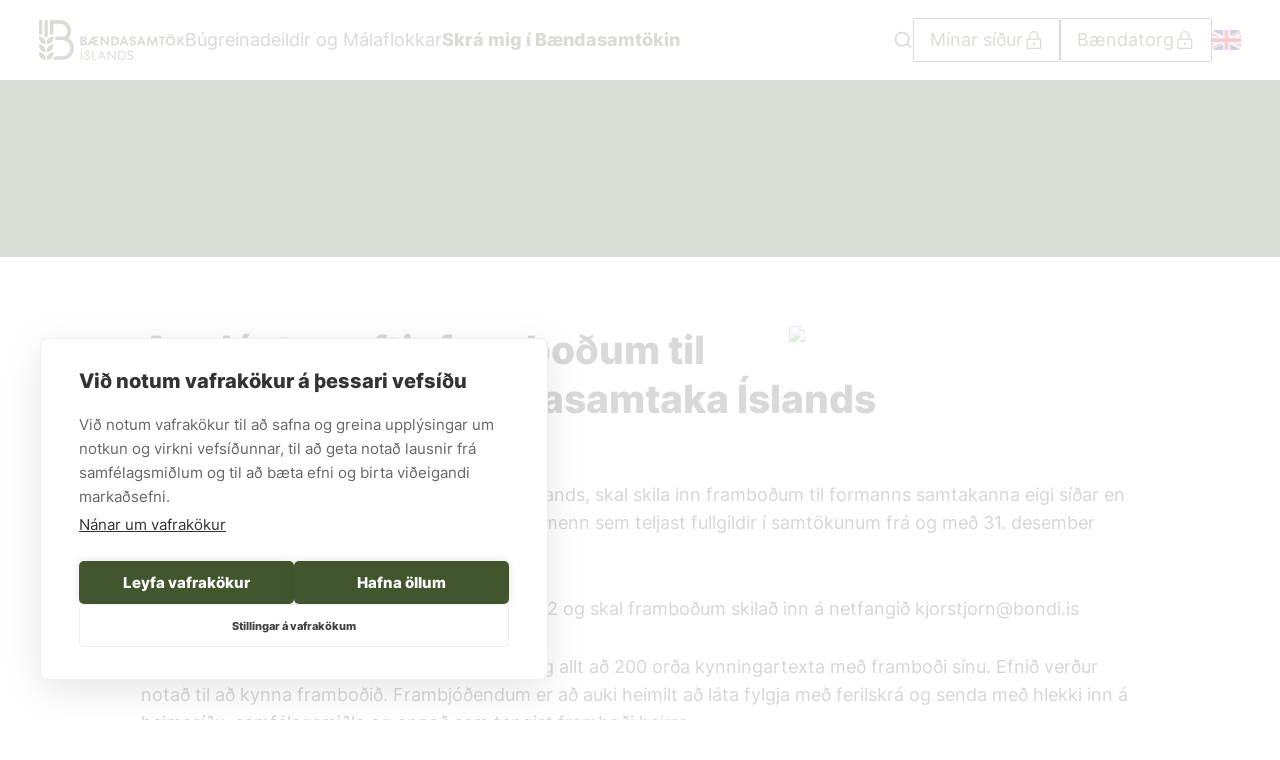

--- FILE ---
content_type: text/html; charset=utf-8
request_url: https://www.bondi.is/frettir/auglyst-er-eftir-frambodum-til-formannskjors-baendasamtaka-islands-1
body_size: 52684
content:
<!DOCTYPE html><html lang="is"><head><meta charSet="utf-8" data-next-head=""/><title data-next-head="">Auglýst er eftir framboðum til formannskjörs Bændasamtaka Íslands - Bóndi</title><meta name="title" property="og:title" content="Auglýst er eftir framboðum til formannskjörs Bændasamtaka Íslands - Bóndi" data-next-head=""/><meta name="google-site-verification" content="H2N4T0y6EA5gk7jrB_Z0P8188-SmXsOotLLROYcaLtQ" data-next-head=""/><link rel="preconnect" href="https://fonts.googleapis.com" data-next-head=""/><link href="https://fonts.googleapis.com/css2?family=Red+Hat+Text:ital,wght@0,300..700;1,300..700&amp;display=swap" rel="stylesheet" data-next-head=""/><meta name="msvalidate.01" content="FD1A027C3220A7B49D614E3E4DD5910F" data-next-head=""/><script data-next-head="">(function(w,d,s,l,i){w[l]=w[l]||[];w[l].push({'gtm.start': new Date().getTime(),event:'gtm.js'});var f=d.getElementsByTagName(s)[0], j=d.createElement(s),dl=l!='dataLayer'?'&l='+l:'';j.async=true;j.src= 'https://www.googletagmanager.com/gtm.js?id='+i+dl;f.parentNode.insertBefore(j,f); })(window,document,'script','dataLayer','GTM-5T9G29CT');</script><meta name="description" property="og:description" content="Samkvæmt 6. gr. samþykkta Bændasamtaka Íslands, skal skila inn framboðum til formanns samtakanna eigi síðar en tveimur mánuðum fyrir Búnaðarþing. Allir félagsmenn sem teljast fullgildir í samtökunum frá og með 31. desember 2021 geta boðið sig fram til formanns." data-next-head=""/><meta name="image" property="og:image" content="https://bondi.kreatives.is/wp-content/uploads/2022/11/bi_logo_web2.jpg" data-next-head=""/><meta property="og:image:height" content="827" data-next-head=""/><meta property="og:image:width" content="1004" data-next-head=""/><meta property="og:image:type" content="image/jpeg" data-next-head=""/><meta name="viewport" content="width=device-width, initial-scale=1.0, maximum-scale=1.0, user-scalable=no" data-next-head=""/><meta name="author" content="Kaktus 🌵" data-next-head=""/><link rel="apple-touch-icon" sizes="180x180" href="/apple-touch-icon.png" data-next-head=""/><link rel="icon" type="image/png" sizes="32x32" href="/favicon-32x32.png" data-next-head=""/><link rel="icon" type="image/png" sizes="16x16" href="/favicon-16x16.png" data-next-head=""/><link rel="manifest" href="/site.webmanifest" data-next-head=""/><link rel="mask-icon" href="/safari-pinned-tab.svg" color="#ffffff" data-next-head=""/><meta name="msapplication-TileColor" content="#ffffff" data-next-head=""/><meta name="theme-color" content="#ffffff" data-next-head=""/><meta name="twitter:card" content="summary_large_image" data-next-head=""/><link data-next-font="" rel="preconnect" href="/" crossorigin="anonymous"/><link rel="preload" href="/_next/static/css/1e8b24d18ad8b2cc.css" as="style"/><link rel="stylesheet" href="/_next/static/css/1e8b24d18ad8b2cc.css" data-n-g=""/><link rel="preload" href="/_next/static/css/3c802f63f1c55363.css" as="style"/><link rel="stylesheet" href="/_next/static/css/3c802f63f1c55363.css" data-n-p=""/><link rel="preload" href="/_next/static/css/b9bfba6262d730a1.css" as="style"/><link rel="stylesheet" href="/_next/static/css/b9bfba6262d730a1.css"/><noscript data-n-css=""></noscript><script defer="" nomodule="" src="/_next/static/chunks/polyfills-42372ed130431b0a.js"></script><script defer="" src="/_next/static/chunks/5958.f63f5ae628f862a4.js"></script><script defer="" src="/_next/static/chunks/453.4143155191aa0e30.js"></script><script defer="" src="/_next/static/chunks/5333.9413011504dd7011.js"></script><script defer="" src="/_next/static/chunks/9502.675ce3bed83c6714.js"></script><script src="/_next/static/chunks/webpack-8d37faf15a002f71.js" defer=""></script><script src="/_next/static/chunks/framework-96f0aeb840eff697.js" defer=""></script><script src="/_next/static/chunks/main-215c8e95f603ba2e.js" defer=""></script><script src="/_next/static/chunks/pages/_app-f3d6dc54a9837777.js" defer=""></script><script src="/_next/static/chunks/1708-a397eb5657d57e4c.js" defer=""></script><script src="/_next/static/chunks/pages/news/%5Bnews_slug%5D-1d428d77dc8c6645.js" defer=""></script><script src="/_next/static/I3vJgKH_FTvOr4v7RLkkw/_buildManifest.js" defer=""></script><script src="/_next/static/I3vJgKH_FTvOr4v7RLkkw/_ssgManifest.js" defer=""></script><style id="__jsx-b142f056dfc2bb21">#__next{display:flex;flex-direction:column;min-height:100vh}</style></head><body><script>0</script> <div id="__next"><style>
      #nprogress {
        pointer-events: none;
      }
      #nprogress .bar {
        background: #41562D;
        position: fixed;
        z-index: 9999;
        top: 0;
        left: 0;
        width: 100%;
        height: 2px;
      }
      #nprogress .peg {
        display: block;
        position: absolute;
        right: 0px;
        width: 100px;
        height: 100%;
        box-shadow: 0 0 10px #41562D, 0 0 5px #41562D;
        opacity: 1;
        -webkit-transform: rotate(3deg) translate(0px, -4px);
        -ms-transform: rotate(3deg) translate(0px, -4px);
        transform: rotate(3deg) translate(0px, -4px);
      }
      #nprogress .spinner {
        display: block;
        position: fixed;
        z-index: 1031;
        top: 15px;
        right: 15px;
      }
      #nprogress .spinner-icon {
        width: 18px;
        height: 18px;
        box-sizing: border-box;
        border: solid 2px transparent;
        border-top-color: #41562D;
        border-left-color: #41562D;
        border-radius: 50%;
        -webkit-animation: nprogresss-spinner 400ms linear infinite;
        animation: nprogress-spinner 400ms linear infinite;
      }
      .nprogress-custom-parent {
        overflow: hidden;
        position: relative;
      }
      .nprogress-custom-parent #nprogress .spinner,
      .nprogress-custom-parent #nprogress .bar {
        position: absolute;
      }
      @-webkit-keyframes nprogress-spinner {
        0% {
          -webkit-transform: rotate(0deg);
        }
        100% {
          -webkit-transform: rotate(360deg);
        }
      }
      @keyframes nprogress-spinner {
        0% {
          transform: rotate(0deg);
        }
        100% {
          transform: rotate(360deg);
        }
      }
    </style><div class="container-root block-editor-writing-flow locale-is jsx-b142f056dfc2bb21  post-type-post"><header class="z-ke-header kb-header-root fixed left-0 right-0 top-0"><a class="absolute left-[calc(50%-50px)] z-50 -translate-y-32 bg-[#301c82] p-3 text-white transition focus:translate-y-0" href="#main">Beint í efni</a><div class="kb-header-top-row relative transition-colors duration-300 h-[80px]" style="background-color:#fff"><div class="flex h-full items-center  container justify-between relative lg:static"><div class="hidden grow-[1] basis-0 justify-start sm:flex kb-header-row-group flex h-full items-center" style="gap:20px"><a class="kb-header-site-logo" href="/"><span class="kaktus-icon icon-slug-site-logo"><svg height="40" viewBox="0 0 443 122" fill="none" xmlns="http://www.w3.org/2000/svg">
<path d="M43.6198 50.2448C43.6198 50.1875 43.599 50.1406 43.5625 50.099C43.5208 50.0625 43.4688 50.0417 43.4167 50.0417C32.5573 50.1771 23.7188 59.125 23.7188 69.9844V73.8542C23.7188 73.9063 23.7448 73.9584 23.7812 74C23.8177 74.0365 23.8698 74.0573 23.9219 74.0573H23.9271C34.7865 73.9219 43.6198 64.974 43.6198 54.1094" fill="#41562D"/>
<path d="M0.203125 50.0417C0.145833 50.0417 0.0989587 50.0625 0.0625 50.099C0.0208333 50.1406 0 50.1875 0 50.2448V54.1094C0 64.974 8.83854 73.9219 19.6979 74.0573C19.75 74.0573 19.8021 74.0365 19.8385 74C19.8802 73.9584 19.901 73.9063 19.901 73.8542V69.9844C19.901 59.125 11.0677 50.1771 0.203125 50.0417Z" fill="#41562D"/>
<path d="M23.7188 93.9219V97.7917C23.7188 97.8438 23.7448 97.8959 23.7812 97.9323C23.8177 97.974 23.8698 97.9948 23.9219 97.9948H23.9271C34.7865 97.8594 43.6198 88.9115 43.6198 78.0469V74.1823C43.6198 74.125 43.599 74.0729 43.5625 74.0365C43.5208 74 43.4688 73.9792 43.4167 73.9792C32.5573 74.1146 23.7188 83.0625 23.7188 93.9219Z" fill="#41562D"/>
<path d="M0.203125 73.9792C0.145833 73.9792 0.0989587 74 0.0625 74.0365C0.0208333 74.0729 0 74.125 0 74.1823V78.0469C0 88.9115 8.83854 97.8542 19.6979 97.9896C19.75 97.9896 19.8021 97.974 19.8385 97.9323C19.8802 97.8959 19.901 97.849 19.901 97.7917V93.9219C19.901 83.0625 11.0677 74.1146 0.203125 73.9792Z" fill="#41562D"/>
<path d="M43.6198 98.1198C43.6198 98.0625 43.599 98.0156 43.5625 97.974C43.5208 97.9375 43.4688 97.9167 43.4167 97.9167C32.5573 98.0521 23.7188 107 23.7188 117.859V121.729C23.7188 121.781 23.7448 121.833 23.7812 121.87C23.8177 121.911 23.8698 121.932 23.9219 121.932H23.9271C34.7865 121.797 43.6198 112.849 43.6198 101.984" fill="#41562D"/>
<path d="M0.203125 97.9167C0.145833 97.9167 0.0989587 97.9375 0.0625 97.974C0.0208333 98.0156 0 98.0677 0 98.1198V101.984C0 112.849 8.83854 121.792 19.6979 121.927C19.75 121.927 19.8021 121.911 19.8385 121.87C19.8802 121.833 19.901 121.786 19.901 121.729V117.859C19.901 107 11.0677 98.0521 0.203125 97.9167Z" fill="#41562D"/>
<path d="M0.1875 43.8125L1.27604 43.8906C3.61458 44.0573 5.875 44.625 8.00521 45.5729L9.65625 46.3125C9.68229 46.3229 9.71354 46.3333 9.73958 46.3333C9.78125 46.3333 9.81771 46.3177 9.84896 46.2969C9.90625 46.2604 9.94271 46.1979 9.94271 46.1302V0.203125C9.94271 0.0885423 9.84896 0 9.73958 0H0.203125C0.088541 0 0 0.0885423 0 0.203125V43.6146C0 43.7188 0.0833333 43.8073 0.1875 43.8125Z" fill="#41562D"/>
<path d="M26.745 48.974C26.7866 48.9323 26.8075 48.8802 26.8075 48.8281V0.203125C26.8075 0.0885423 26.7189 0 26.6043 0H17.0679C16.9585 0 16.8647 0.0885423 16.8647 0.203125V48.7708C16.8647 48.8281 16.8908 48.8802 16.9272 48.9167L17.297 49.2604C18.5991 50.5 19.7502 51.8802 20.7137 53.3698L21.6981 54.8802C21.7397 54.9375 21.8022 54.974 21.87 54.974C21.9377 54.974 22.0002 54.9375 22.0366 54.8802L23.021 53.3698C23.9741 51.9062 25.1043 50.5417 26.3856 49.3177" fill="#41562D"/>
<path d="M89.9377 55.8125L89.443 55.4896L89.8127 55.0312C94.7138 49.0052 97.4117 41.4583 97.4117 33.776C97.4117 15.224 82.318 0 63.7659 0H33.9377C33.8805 0 33.8284 0.0208333 33.7919 0.0625C33.7555 0.0989587 33.7346 0.151042 33.7346 0.203125V46.1302C33.7346 46.1979 33.7711 46.2604 33.8284 46.2969C33.8857 46.3385 33.9586 46.3438 34.0159 46.3125L35.6721 45.5729C37.7971 44.625 40.0627 44.0573 42.4013 43.8906L43.4898 43.8125C43.594 43.8073 43.6773 43.7188 43.6773 43.6146V11.3698H63.7659C76.12 11.3698 86.1669 21.4219 86.1669 33.776C86.1669 40.3073 83.344 46.4792 78.4169 50.7188L78.2138 50.8906L77.9534 50.8385C75.4898 50.3073 72.9742 50.0417 70.4846 50.0417H50.3127C50.1982 50.0417 50.1096 50.1354 50.1096 50.2448V61.0833C50.1096 61.1979 50.1982 61.2865 50.3127 61.2865H70.4846C84.0159 61.2865 95.0263 72.2969 95.0263 85.8281C95.0263 99.3594 84.0159 110.37 70.4846 110.37H48.5627C48.4794 110.37 48.4117 110.417 48.3752 110.49C46.5263 114.547 43.7763 118.276 40.4325 121.26C40.37 121.318 40.3492 121.406 40.3805 121.484C40.4065 121.562 40.4846 121.615 40.568 121.615H70.4846C90.219 121.615 106.271 105.562 106.271 85.8281C106.271 73.6823 100.162 62.4583 89.9377 55.8125Z" fill="#41562D"/>
<path d="M135.677 72.7656C137.089 72.7656 138.177 72.4271 138.948 71.7448C139.719 71.0677 140.104 70.2344 140.104 69.2396C140.104 68.224 139.719 67.3802 138.948 66.7135C138.177 66.0469 137.089 65.7135 135.677 65.7135H131.682V72.7656H135.677ZM131.682 54.75V61.2083H134.896C136.198 61.2083 137.214 60.9115 137.932 60.3125C138.646 59.7083 139.01 58.9271 139.01 57.9583C139.01 57.0208 138.646 56.25 137.932 55.651C137.214 55.0469 136.198 54.75 134.896 54.75H131.682ZM144.432 65.2865C145.281 66.4323 145.703 67.7917 145.703 69.3594C145.703 71.7865 144.839 73.7448 143.099 75.2344C141.365 76.7188 138.849 77.4635 135.563 77.4635H126.198V50.0469H134.932C137.938 50.0469 140.287 50.7083 141.984 52.026C143.682 53.349 144.531 55.125 144.531 57.3698C144.531 58.5469 144.198 59.6198 143.531 60.5833C142.865 61.5521 142.01 62.2812 140.964 62.776C142.427 63.3021 143.583 64.1354 144.432 65.2865Z" fill="#41562D"/>
<path d="M165.287 55.2188L158.547 66.3021H165.287V55.2188ZM170.771 65.9115V72.375H180.021V77.4635H165.287V71.3958H155.417L151.734 77.4635H145.51L162.505 50.0469H179.63V55.1406H170.771V60.8177H178.146V65.9115" fill="#41562D"/>
<path d="M206.188 68.1042V50.0469H211.474V77.4635H207.75L191.771 59.4479V77.4635H186.485V50.0469H190.203" fill="#41562D"/>
<path d="M227.959 72.375C229.948 72.375 231.667 72.0156 233.13 71.2969C234.594 70.5781 235.709 69.5677 236.479 68.2604C237.25 66.9583 237.636 65.4531 237.636 63.7552C237.636 62.0625 237.25 60.5573 236.479 59.2552C235.709 57.9479 234.594 56.9375 233.13 56.2188C231.667 55.5 229.948 55.1406 227.959 55.1406H224.594V72.375H227.959ZM219.11 77.4635V50.0469H228C231.084 50.0469 233.771 50.6198 236.068 51.7552C238.365 52.8906 240.136 54.4948 241.375 56.5729C242.615 58.6458 243.235 61.0417 243.235 63.7552C243.235 66.474 242.615 68.8698 241.375 70.9427C240.136 73.0208 238.365 74.625 236.068 75.7604C233.771 76.8958 231.084 77.4635 228 77.4635" fill="#41562D"/>
<path d="M261.958 66.6562L258.198 56.5104L254.438 66.6562H261.958ZM271.589 77.4635H265.714L263.641 71.7448H252.672L250.599 77.4635H244.802L255.495 50.0469H260.901" fill="#41562D"/>
<path d="M279.089 76.8385C277.537 76.1094 276.328 75.0625 275.469 73.7031C274.604 72.349 274.162 70.7552 274.135 68.9271H279.74C279.792 70.2344 280.214 71.2448 281.01 71.9635C281.807 72.6823 282.932 73.0365 284.396 73.0365C285.807 73.0365 286.885 72.7656 287.63 72.2135C288.375 71.6667 288.745 70.9219 288.745 69.9844C288.745 69.2292 288.51 68.6094 288.042 68.125C287.573 67.6406 286.99 67.25 286.297 66.9479C285.604 66.6458 284.62 66.2917 283.339 65.8698C281.537 65.2708 280.078 64.6875 278.953 64.1302C277.828 63.5677 276.865 62.724 276.057 61.6042C275.245 60.4792 274.844 59.0052 274.844 57.1771C274.844 55.7396 275.24 54.4427 276.037 53.2812C276.833 52.1198 277.953 51.2083 279.406 50.5573C280.854 49.9063 282.49 49.5781 284.318 49.5781C285.99 49.5781 287.552 49.9115 289 50.5781C290.448 51.2448 291.62 52.2135 292.505 53.4948C293.391 54.776 293.849 56.2917 293.875 58.0365H288.276C288.224 56.9948 287.865 56.1406 287.198 55.474C286.531 54.8073 285.547 54.474 284.24 54.474C283.068 54.474 282.141 54.7292 281.458 55.2396C280.781 55.7448 280.443 56.4323 280.443 57.2917C280.443 58.026 280.672 58.6406 281.125 59.1354C281.583 59.6302 282.172 60.0313 282.891 60.3281C283.609 60.6302 284.578 60.974 285.807 61.3698C287.609 61.9688 289.078 62.5469 290.214 63.1094C291.349 63.6719 292.323 64.5208 293.13 65.6562C293.943 66.7917 294.344 68.2865 294.344 70.1406C294.344 71.5781 293.943 72.8906 293.13 74.0781C292.323 75.2656 291.172 76.2031 289.688 76.8958C288.198 77.5885 286.458 77.9323 284.474 77.9323C282.438 77.9323 280.646 77.5677 279.089 76.8385Z" fill="#41562D"/>
<path d="M314.047 66.6562L310.287 56.5104L306.526 66.6562H314.047ZM323.683 77.4635H317.808L315.729 71.7448H304.761L302.688 77.4635H296.891L307.584 50.0469H312.99" fill="#41562D"/>
<path d="M356.464 50.0469L360.219 77.4635H354.698L352.505 60.8177L345.141 77.4635H342.287L334.88 60.7396L332.688 77.4635H327.203L330.964 50.0469H335.511L343.771 68.7708L351.995 50.0469" fill="#41562D"/>
<path d="M375.693 77.4635H370.208V55.1406H363.354V50.0469H382.505V55.1406H375.693" fill="#41562D"/>
<path d="M405.651 46.9167H401.109V42.2136H405.651V46.9167ZM397.583 46.9167H393.042V42.2136H397.583V46.9167ZM403.891 71.6667C405.245 70.8854 406.313 69.8021 407.083 68.4167C407.849 67.0313 408.234 65.4792 408.234 63.7552C408.234 62.0313 407.849 60.4792 407.083 59.0938C406.313 57.7136 405.245 56.6302 403.891 55.8438C402.531 55.0625 401.016 54.6719 399.349 54.6719C397.677 54.6719 396.162 55.0625 394.802 55.8438C393.448 56.6302 392.38 57.7136 391.609 59.0938C390.839 60.4792 390.458 62.0313 390.458 63.7552C390.458 65.4792 390.839 67.0313 391.609 68.4167C392.38 69.8021 393.448 70.8854 394.802 71.6667C396.162 72.4531 397.677 72.8438 399.349 72.8438C401.016 72.8438 402.531 72.4531 403.891 71.6667ZM392.083 76.0938C389.875 74.8646 388.12 73.1771 386.813 71.0209C385.51 68.8698 384.854 66.4479 384.854 63.7552C384.854 61.0677 385.51 58.6459 386.813 56.4896C388.12 54.3386 389.875 52.6459 392.083 51.4219C394.287 50.1927 396.708 49.5781 399.349 49.5781C401.984 49.5781 404.406 50.1927 406.615 51.4219C408.818 52.6459 410.573 54.3386 411.88 56.4896C413.182 58.6459 413.839 61.0677 413.839 63.7552C413.839 66.4479 413.182 68.8698 411.88 71.0209C410.573 73.1771 408.818 74.8646 406.615 76.0938C404.406 77.3229 401.984 77.9323 399.349 77.9323C396.708 77.9323 394.287 77.3229 392.083 76.0938Z" fill="#41562D"/>
<path d="M430.797 63.25L442.505 77.4635H435.573L425.391 64.8958V77.4635H419.906V50.0469H425.391V62.151L435.104 50.0469H441.604" fill="#41562D"/>
<path d="M129.922 121.573H126.787V94.1562H129.922V121.573ZM129.255 91.6146H126.396L129.922 86.1302H133.172L129.255 91.6146Z" fill="#41562D"/>
<path d="M141.162 120.906C139.776 120.203 138.714 119.224 137.969 117.974C137.224 116.719 136.828 115.307 136.776 113.74H139.906C139.958 115.281 140.521 116.547 141.594 117.542C142.662 118.531 144.151 119.031 146.057 119.031C147.755 119.031 149.104 118.625 150.109 117.812C151.115 117.005 151.62 115.906 151.62 114.526C151.62 113.453 151.339 112.573 150.776 111.88C150.214 111.188 149.516 110.646 148.682 110.255C147.844 109.865 146.724 109.448 145.313 109C143.589 108.401 142.219 107.849 141.198 107.339C140.182 106.828 139.307 106.068 138.578 105.047C137.844 104.031 137.479 102.682 137.479 101.016C137.479 99.6563 137.844 98.4271 138.578 97.3333C139.307 96.2344 140.318 95.3698 141.615 94.7292C142.906 94.0885 144.359 93.7656 145.979 93.7656C147.521 93.7656 148.922 94.099 150.188 94.7656C151.453 95.4323 152.469 96.3542 153.224 97.526C153.979 98.7031 154.37 99.9948 154.401 101.406H151.266C151.214 100.021 150.677 98.8906 149.662 98.0156C148.641 97.1406 147.375 96.7031 145.859 96.7031C144.37 96.7031 143.146 97.0729 142.177 97.8021C141.214 98.5312 140.729 99.6042 140.729 101.016C140.729 102.005 140.995 102.828 141.531 103.479C142.068 104.13 142.734 104.641 143.531 105.01C144.328 105.37 145.427 105.807 146.839 106.302C148.537 106.849 149.927 107.396 151.01 107.943C152.094 108.495 153.01 109.297 153.755 110.354C154.495 111.411 154.87 112.802 154.87 114.526C154.87 115.932 154.484 117.208 153.714 118.344C152.943 119.479 151.891 120.37 150.563 121.005C149.229 121.646 147.729 121.964 146.057 121.964C144.177 121.964 142.547 121.615 141.162 120.906Z" fill="#41562D"/>
<path d="M175.234 121.573H161.526V94.1562H164.662V118.635H175.234" fill="#41562D"/>
<path d="M195.563 111.198L190.667 98.8177L185.771 111.198H195.563ZM203.042 121.573H199.672L196.734 114.13H184.594L181.656 121.573H178.37L189.531 94.1562H191.88" fill="#41562D"/>
<path d="M228.969 115.776V94.1562H232.026V121.573H230.068L211.578 99.9531V121.573H208.526V94.1562H210.484" fill="#41562D"/>
<path d="M247.693 118.635C250.12 118.635 252.229 118.193 254.016 117.307C255.802 116.417 257.177 115.156 258.13 113.526C259.083 111.896 259.557 110.01 259.557 107.865C259.557 105.729 259.083 103.839 258.13 102.208C257.177 100.578 255.802 99.3177 254.016 98.4271C252.229 97.5417 250.12 97.0938 247.693 97.0938H243.578V118.635H247.693ZM240.448 121.573V94.1562H247.693C250.745 94.1562 253.412 94.7292 255.682 95.8646C257.953 97 259.708 98.6042 260.948 100.682C262.188 102.755 262.807 105.151 262.807 107.865C262.807 110.583 262.188 112.979 260.948 115.052C259.708 117.13 257.953 118.734 255.682 119.87C253.412 121.005 250.745 121.573 247.693 121.573" fill="#41562D"/>
<path d="M272.287 120.906C270.901 120.203 269.839 119.224 269.094 117.974C268.349 116.719 267.953 115.307 267.901 113.74H271.031C271.083 115.281 271.646 116.547 272.719 117.542C273.787 118.531 275.276 119.031 277.182 119.031C278.875 119.031 280.229 118.625 281.234 117.812C282.24 117.005 282.745 115.906 282.745 114.526C282.745 113.453 282.464 112.573 281.901 111.88C281.339 111.188 280.641 110.646 279.807 110.255C278.969 109.865 277.849 109.448 276.438 109C274.714 108.401 273.344 107.849 272.323 107.339C271.307 106.828 270.432 106.068 269.698 105.047C268.969 104.031 268.604 102.682 268.604 101.016C268.604 99.6563 268.969 98.4271 269.698 97.3333C270.432 96.2344 271.443 95.3698 272.734 94.7292C274.026 94.0885 275.484 93.7656 277.104 93.7656C278.641 93.7656 280.047 94.099 281.313 94.7656C282.578 95.4323 283.589 96.3542 284.349 97.526C285.104 98.7031 285.495 99.9948 285.521 101.406H282.391C282.339 100.021 281.802 98.8906 280.787 98.0156C279.766 97.1406 278.5 96.7031 276.984 96.7031C275.495 96.7031 274.271 97.0729 273.302 97.8021C272.339 98.5312 271.854 99.6042 271.854 101.016C271.854 102.005 272.12 102.828 272.656 103.479C273.193 104.13 273.859 104.641 274.656 105.01C275.453 105.37 276.552 105.807 277.964 106.302C279.662 106.849 281.052 107.396 282.135 107.943C283.219 108.495 284.13 109.297 284.875 110.354C285.62 111.411 285.995 112.802 285.995 114.526C285.995 115.932 285.609 117.208 284.839 118.344C284.068 119.479 283.016 120.37 281.688 121.005C280.354 121.646 278.854 121.964 277.182 121.964C275.302 121.964 273.672 121.615 272.287 120.906Z" fill="#41562D"/>
</svg>
</span></a><a class="kb-header-link whitespace-nowrap hidden lg:flex menu-page-link" href="/valmynd?lastPath=/news/auglyst-er-eftir-frambodum-til-formannskjors-baendasamtaka-islands-1">Búgreinadeildir og Málaflokkar</a><a target="_blank" class="kb-header-link whitespace-nowrap hidden lg:flex" href="https://torg.bondi.is/umsokn/index/index"><mark style="background-color:rgba(0, 0, 0, 0)" class="has-inline-color has-primary-color"><strong>Skrá mig í Bændasamtökin</strong></mark></a></div><div class="hidden grow-[1] basis-0 justify-end sm:flex kb-header-row-group flex h-full items-center" style="gap:20px"><div class="kb-header-search-button h-full cursor-pointer items-center hidden lg:flex" tabindex="0"><svg xmlns="http://www.w3.org/2000/svg" viewBox="0 0 24 24" fill="none" stroke="currentColor" stroke-width="2" stroke-linecap="round" stroke-linejoin="round" class="feather feather-search h-8 w-8"><circle cx="11" cy="11" r="8"></circle><line x1="21" y1="21" x2="16.65" y2="16.65"></line></svg></div><div class="hidden lg:block"><div class="wp-block-kaktus-blocks-button is-style-white has-icon has-icon-right" role="button"><a class="wp-block-kaktus-blocks-button__url gap-2" style="min-height:30px;background-color:#fff;border-color:#40572E;color:#40572E" href="https://minarsidur.bondi.is/innskraning/"><div class="wp-block-kaktus-blocks-button__url__icon" data-icon="lock"><span class="kaktus-icon icon-slug-lock"><svg width="21" height="20" viewBox="0 0 21 20" fill="none" xmlns="http://www.w3.org/2000/svg"> <path d="M6.69385 9.16666V5.83332C6.69385 3.53332 8.56051 1.66666 10.8605 1.66666C13.1605 1.66666 15.0272 3.53332 15.0272 5.83332V9.16666" stroke="#40572E" stroke-width="1.2" stroke-linecap="square" stroke-linejoin="round"/> <path d="M10.8606 15V13.75" stroke="#40572E" stroke-width="1.2" stroke-miterlimit="10" stroke-linecap="square" stroke-linejoin="round"/> <path d="M10.8605 13.75C11.0906 13.75 11.2772 13.5634 11.2772 13.3333C11.2772 13.1032 11.0906 12.9167 10.8605 12.9167C10.6304 12.9167 10.4438 13.1032 10.4438 13.3333C10.4438 13.5634 10.6304 13.75 10.8605 13.75Z" stroke="#40572E" stroke-width="1.2" stroke-miterlimit="10" stroke-linecap="square" stroke-linejoin="round"/> <path d="M17.5272 9.16666H4.19385V18.3333H17.5272V9.16666Z" stroke="#40572E" stroke-width="1.2" stroke-linecap="square" stroke-linejoin="round"/> </svg></span></div><span>Mínar síður</span><div class="wp-block-kaktus-blocks-button__border-box" style="top:4.5px;right:-4.5px"></div></a></div></div><div class="hidden lg:block"><div class="wp-block-kaktus-blocks-button is-style-white has-icon has-icon-right" role="button"><a class="wp-block-kaktus-blocks-button__url gap-2" style="min-height:30px;background-color:#fff;border-color:#40572E;color:#40572E" href="https://torg.bondi.is/"><div class="wp-block-kaktus-blocks-button__url__icon" data-icon="lock"><span class="kaktus-icon icon-slug-lock"><svg width="21" height="20" viewBox="0 0 21 20" fill="none" xmlns="http://www.w3.org/2000/svg"> <path d="M6.69385 9.16666V5.83332C6.69385 3.53332 8.56051 1.66666 10.8605 1.66666C13.1605 1.66666 15.0272 3.53332 15.0272 5.83332V9.16666" stroke="#40572E" stroke-width="1.2" stroke-linecap="square" stroke-linejoin="round"/> <path d="M10.8606 15V13.75" stroke="#40572E" stroke-width="1.2" stroke-miterlimit="10" stroke-linecap="square" stroke-linejoin="round"/> <path d="M10.8605 13.75C11.0906 13.75 11.2772 13.5634 11.2772 13.3333C11.2772 13.1032 11.0906 12.9167 10.8605 12.9167C10.6304 12.9167 10.4438 13.1032 10.4438 13.3333C10.4438 13.5634 10.6304 13.75 10.8605 13.75Z" stroke="#40572E" stroke-width="1.2" stroke-miterlimit="10" stroke-linecap="square" stroke-linejoin="round"/> <path d="M17.5272 9.16666H4.19385V18.3333H17.5272V9.16666Z" stroke="#40572E" stroke-width="1.2" stroke-linecap="square" stroke-linejoin="round"/> </svg></span></div><span>Bændatorg</span><div class="wp-block-kaktus-blocks-button__border-box" style="top:4.5px;right:-4.5px"></div></a></div></div><div class="wp-block-kaktus-blocks-icon-link is-style-no-text !hidden lg:!flex" data-icon="english"><a class="wp-block-kaktus-blocks-icon-link__container" href="/frontpage"><div class="wp-block-kaktus-blocks-icon-link__text hover:text-secondary"></div><div class="wp-block-kaktus-blocks-icon-link__icon icon-size__undefined"><span class="kaktus-icon icon-slug-english"><svg width="35" height="24" viewBox="0 0 35 24" fill="none" xmlns="http://www.w3.org/2000/svg" xmlns:xlink="http://www.w3.org/1999/xlink"> <rect width="35" height="24" rx="4" fill="url(#pattern0-englishundefined)"/> <defs> <pattern id="pattern0-englishundefined" patternContentUnits="objectBoundingBox" width="1" height="1"> <use xlink:href="#image0_931_4049-englishundefined" transform="translate(-0.185714) scale(0.00214286 0.003125)"/> </pattern> <image id="image0_931_4049-englishundefined" width="640" height="320" xlink:href="[data-uri]"/> </defs> </svg></span></div></a></div></div><div class="kb-header-mobile-top-row flex h-full flex-1 items-center justify-center sm:hidden"><a href="/"><span class="kaktus-icon icon-slug-site-logo"><svg height="40" viewBox="0 0 443 122" fill="none" xmlns="http://www.w3.org/2000/svg">
<path d="M43.6198 50.2448C43.6198 50.1875 43.599 50.1406 43.5625 50.099C43.5208 50.0625 43.4688 50.0417 43.4167 50.0417C32.5573 50.1771 23.7188 59.125 23.7188 69.9844V73.8542C23.7188 73.9063 23.7448 73.9584 23.7812 74C23.8177 74.0365 23.8698 74.0573 23.9219 74.0573H23.9271C34.7865 73.9219 43.6198 64.974 43.6198 54.1094" fill="#41562D"/>
<path d="M0.203125 50.0417C0.145833 50.0417 0.0989587 50.0625 0.0625 50.099C0.0208333 50.1406 0 50.1875 0 50.2448V54.1094C0 64.974 8.83854 73.9219 19.6979 74.0573C19.75 74.0573 19.8021 74.0365 19.8385 74C19.8802 73.9584 19.901 73.9063 19.901 73.8542V69.9844C19.901 59.125 11.0677 50.1771 0.203125 50.0417Z" fill="#41562D"/>
<path d="M23.7188 93.9219V97.7917C23.7188 97.8438 23.7448 97.8959 23.7812 97.9323C23.8177 97.974 23.8698 97.9948 23.9219 97.9948H23.9271C34.7865 97.8594 43.6198 88.9115 43.6198 78.0469V74.1823C43.6198 74.125 43.599 74.0729 43.5625 74.0365C43.5208 74 43.4688 73.9792 43.4167 73.9792C32.5573 74.1146 23.7188 83.0625 23.7188 93.9219Z" fill="#41562D"/>
<path d="M0.203125 73.9792C0.145833 73.9792 0.0989587 74 0.0625 74.0365C0.0208333 74.0729 0 74.125 0 74.1823V78.0469C0 88.9115 8.83854 97.8542 19.6979 97.9896C19.75 97.9896 19.8021 97.974 19.8385 97.9323C19.8802 97.8959 19.901 97.849 19.901 97.7917V93.9219C19.901 83.0625 11.0677 74.1146 0.203125 73.9792Z" fill="#41562D"/>
<path d="M43.6198 98.1198C43.6198 98.0625 43.599 98.0156 43.5625 97.974C43.5208 97.9375 43.4688 97.9167 43.4167 97.9167C32.5573 98.0521 23.7188 107 23.7188 117.859V121.729C23.7188 121.781 23.7448 121.833 23.7812 121.87C23.8177 121.911 23.8698 121.932 23.9219 121.932H23.9271C34.7865 121.797 43.6198 112.849 43.6198 101.984" fill="#41562D"/>
<path d="M0.203125 97.9167C0.145833 97.9167 0.0989587 97.9375 0.0625 97.974C0.0208333 98.0156 0 98.0677 0 98.1198V101.984C0 112.849 8.83854 121.792 19.6979 121.927C19.75 121.927 19.8021 121.911 19.8385 121.87C19.8802 121.833 19.901 121.786 19.901 121.729V117.859C19.901 107 11.0677 98.0521 0.203125 97.9167Z" fill="#41562D"/>
<path d="M0.1875 43.8125L1.27604 43.8906C3.61458 44.0573 5.875 44.625 8.00521 45.5729L9.65625 46.3125C9.68229 46.3229 9.71354 46.3333 9.73958 46.3333C9.78125 46.3333 9.81771 46.3177 9.84896 46.2969C9.90625 46.2604 9.94271 46.1979 9.94271 46.1302V0.203125C9.94271 0.0885423 9.84896 0 9.73958 0H0.203125C0.088541 0 0 0.0885423 0 0.203125V43.6146C0 43.7188 0.0833333 43.8073 0.1875 43.8125Z" fill="#41562D"/>
<path d="M26.745 48.974C26.7866 48.9323 26.8075 48.8802 26.8075 48.8281V0.203125C26.8075 0.0885423 26.7189 0 26.6043 0H17.0679C16.9585 0 16.8647 0.0885423 16.8647 0.203125V48.7708C16.8647 48.8281 16.8908 48.8802 16.9272 48.9167L17.297 49.2604C18.5991 50.5 19.7502 51.8802 20.7137 53.3698L21.6981 54.8802C21.7397 54.9375 21.8022 54.974 21.87 54.974C21.9377 54.974 22.0002 54.9375 22.0366 54.8802L23.021 53.3698C23.9741 51.9062 25.1043 50.5417 26.3856 49.3177" fill="#41562D"/>
<path d="M89.9377 55.8125L89.443 55.4896L89.8127 55.0312C94.7138 49.0052 97.4117 41.4583 97.4117 33.776C97.4117 15.224 82.318 0 63.7659 0H33.9377C33.8805 0 33.8284 0.0208333 33.7919 0.0625C33.7555 0.0989587 33.7346 0.151042 33.7346 0.203125V46.1302C33.7346 46.1979 33.7711 46.2604 33.8284 46.2969C33.8857 46.3385 33.9586 46.3438 34.0159 46.3125L35.6721 45.5729C37.7971 44.625 40.0627 44.0573 42.4013 43.8906L43.4898 43.8125C43.594 43.8073 43.6773 43.7188 43.6773 43.6146V11.3698H63.7659C76.12 11.3698 86.1669 21.4219 86.1669 33.776C86.1669 40.3073 83.344 46.4792 78.4169 50.7188L78.2138 50.8906L77.9534 50.8385C75.4898 50.3073 72.9742 50.0417 70.4846 50.0417H50.3127C50.1982 50.0417 50.1096 50.1354 50.1096 50.2448V61.0833C50.1096 61.1979 50.1982 61.2865 50.3127 61.2865H70.4846C84.0159 61.2865 95.0263 72.2969 95.0263 85.8281C95.0263 99.3594 84.0159 110.37 70.4846 110.37H48.5627C48.4794 110.37 48.4117 110.417 48.3752 110.49C46.5263 114.547 43.7763 118.276 40.4325 121.26C40.37 121.318 40.3492 121.406 40.3805 121.484C40.4065 121.562 40.4846 121.615 40.568 121.615H70.4846C90.219 121.615 106.271 105.562 106.271 85.8281C106.271 73.6823 100.162 62.4583 89.9377 55.8125Z" fill="#41562D"/>
<path d="M135.677 72.7656C137.089 72.7656 138.177 72.4271 138.948 71.7448C139.719 71.0677 140.104 70.2344 140.104 69.2396C140.104 68.224 139.719 67.3802 138.948 66.7135C138.177 66.0469 137.089 65.7135 135.677 65.7135H131.682V72.7656H135.677ZM131.682 54.75V61.2083H134.896C136.198 61.2083 137.214 60.9115 137.932 60.3125C138.646 59.7083 139.01 58.9271 139.01 57.9583C139.01 57.0208 138.646 56.25 137.932 55.651C137.214 55.0469 136.198 54.75 134.896 54.75H131.682ZM144.432 65.2865C145.281 66.4323 145.703 67.7917 145.703 69.3594C145.703 71.7865 144.839 73.7448 143.099 75.2344C141.365 76.7188 138.849 77.4635 135.563 77.4635H126.198V50.0469H134.932C137.938 50.0469 140.287 50.7083 141.984 52.026C143.682 53.349 144.531 55.125 144.531 57.3698C144.531 58.5469 144.198 59.6198 143.531 60.5833C142.865 61.5521 142.01 62.2812 140.964 62.776C142.427 63.3021 143.583 64.1354 144.432 65.2865Z" fill="#41562D"/>
<path d="M165.287 55.2188L158.547 66.3021H165.287V55.2188ZM170.771 65.9115V72.375H180.021V77.4635H165.287V71.3958H155.417L151.734 77.4635H145.51L162.505 50.0469H179.63V55.1406H170.771V60.8177H178.146V65.9115" fill="#41562D"/>
<path d="M206.188 68.1042V50.0469H211.474V77.4635H207.75L191.771 59.4479V77.4635H186.485V50.0469H190.203" fill="#41562D"/>
<path d="M227.959 72.375C229.948 72.375 231.667 72.0156 233.13 71.2969C234.594 70.5781 235.709 69.5677 236.479 68.2604C237.25 66.9583 237.636 65.4531 237.636 63.7552C237.636 62.0625 237.25 60.5573 236.479 59.2552C235.709 57.9479 234.594 56.9375 233.13 56.2188C231.667 55.5 229.948 55.1406 227.959 55.1406H224.594V72.375H227.959ZM219.11 77.4635V50.0469H228C231.084 50.0469 233.771 50.6198 236.068 51.7552C238.365 52.8906 240.136 54.4948 241.375 56.5729C242.615 58.6458 243.235 61.0417 243.235 63.7552C243.235 66.474 242.615 68.8698 241.375 70.9427C240.136 73.0208 238.365 74.625 236.068 75.7604C233.771 76.8958 231.084 77.4635 228 77.4635" fill="#41562D"/>
<path d="M261.958 66.6562L258.198 56.5104L254.438 66.6562H261.958ZM271.589 77.4635H265.714L263.641 71.7448H252.672L250.599 77.4635H244.802L255.495 50.0469H260.901" fill="#41562D"/>
<path d="M279.089 76.8385C277.537 76.1094 276.328 75.0625 275.469 73.7031C274.604 72.349 274.162 70.7552 274.135 68.9271H279.74C279.792 70.2344 280.214 71.2448 281.01 71.9635C281.807 72.6823 282.932 73.0365 284.396 73.0365C285.807 73.0365 286.885 72.7656 287.63 72.2135C288.375 71.6667 288.745 70.9219 288.745 69.9844C288.745 69.2292 288.51 68.6094 288.042 68.125C287.573 67.6406 286.99 67.25 286.297 66.9479C285.604 66.6458 284.62 66.2917 283.339 65.8698C281.537 65.2708 280.078 64.6875 278.953 64.1302C277.828 63.5677 276.865 62.724 276.057 61.6042C275.245 60.4792 274.844 59.0052 274.844 57.1771C274.844 55.7396 275.24 54.4427 276.037 53.2812C276.833 52.1198 277.953 51.2083 279.406 50.5573C280.854 49.9063 282.49 49.5781 284.318 49.5781C285.99 49.5781 287.552 49.9115 289 50.5781C290.448 51.2448 291.62 52.2135 292.505 53.4948C293.391 54.776 293.849 56.2917 293.875 58.0365H288.276C288.224 56.9948 287.865 56.1406 287.198 55.474C286.531 54.8073 285.547 54.474 284.24 54.474C283.068 54.474 282.141 54.7292 281.458 55.2396C280.781 55.7448 280.443 56.4323 280.443 57.2917C280.443 58.026 280.672 58.6406 281.125 59.1354C281.583 59.6302 282.172 60.0313 282.891 60.3281C283.609 60.6302 284.578 60.974 285.807 61.3698C287.609 61.9688 289.078 62.5469 290.214 63.1094C291.349 63.6719 292.323 64.5208 293.13 65.6562C293.943 66.7917 294.344 68.2865 294.344 70.1406C294.344 71.5781 293.943 72.8906 293.13 74.0781C292.323 75.2656 291.172 76.2031 289.688 76.8958C288.198 77.5885 286.458 77.9323 284.474 77.9323C282.438 77.9323 280.646 77.5677 279.089 76.8385Z" fill="#41562D"/>
<path d="M314.047 66.6562L310.287 56.5104L306.526 66.6562H314.047ZM323.683 77.4635H317.808L315.729 71.7448H304.761L302.688 77.4635H296.891L307.584 50.0469H312.99" fill="#41562D"/>
<path d="M356.464 50.0469L360.219 77.4635H354.698L352.505 60.8177L345.141 77.4635H342.287L334.88 60.7396L332.688 77.4635H327.203L330.964 50.0469H335.511L343.771 68.7708L351.995 50.0469" fill="#41562D"/>
<path d="M375.693 77.4635H370.208V55.1406H363.354V50.0469H382.505V55.1406H375.693" fill="#41562D"/>
<path d="M405.651 46.9167H401.109V42.2136H405.651V46.9167ZM397.583 46.9167H393.042V42.2136H397.583V46.9167ZM403.891 71.6667C405.245 70.8854 406.313 69.8021 407.083 68.4167C407.849 67.0313 408.234 65.4792 408.234 63.7552C408.234 62.0313 407.849 60.4792 407.083 59.0938C406.313 57.7136 405.245 56.6302 403.891 55.8438C402.531 55.0625 401.016 54.6719 399.349 54.6719C397.677 54.6719 396.162 55.0625 394.802 55.8438C393.448 56.6302 392.38 57.7136 391.609 59.0938C390.839 60.4792 390.458 62.0313 390.458 63.7552C390.458 65.4792 390.839 67.0313 391.609 68.4167C392.38 69.8021 393.448 70.8854 394.802 71.6667C396.162 72.4531 397.677 72.8438 399.349 72.8438C401.016 72.8438 402.531 72.4531 403.891 71.6667ZM392.083 76.0938C389.875 74.8646 388.12 73.1771 386.813 71.0209C385.51 68.8698 384.854 66.4479 384.854 63.7552C384.854 61.0677 385.51 58.6459 386.813 56.4896C388.12 54.3386 389.875 52.6459 392.083 51.4219C394.287 50.1927 396.708 49.5781 399.349 49.5781C401.984 49.5781 404.406 50.1927 406.615 51.4219C408.818 52.6459 410.573 54.3386 411.88 56.4896C413.182 58.6459 413.839 61.0677 413.839 63.7552C413.839 66.4479 413.182 68.8698 411.88 71.0209C410.573 73.1771 408.818 74.8646 406.615 76.0938C404.406 77.3229 401.984 77.9323 399.349 77.9323C396.708 77.9323 394.287 77.3229 392.083 76.0938Z" fill="#41562D"/>
<path d="M430.797 63.25L442.505 77.4635H435.573L425.391 64.8958V77.4635H419.906V50.0469H425.391V62.151L435.104 50.0469H441.604" fill="#41562D"/>
<path d="M129.922 121.573H126.787V94.1562H129.922V121.573ZM129.255 91.6146H126.396L129.922 86.1302H133.172L129.255 91.6146Z" fill="#41562D"/>
<path d="M141.162 120.906C139.776 120.203 138.714 119.224 137.969 117.974C137.224 116.719 136.828 115.307 136.776 113.74H139.906C139.958 115.281 140.521 116.547 141.594 117.542C142.662 118.531 144.151 119.031 146.057 119.031C147.755 119.031 149.104 118.625 150.109 117.812C151.115 117.005 151.62 115.906 151.62 114.526C151.62 113.453 151.339 112.573 150.776 111.88C150.214 111.188 149.516 110.646 148.682 110.255C147.844 109.865 146.724 109.448 145.313 109C143.589 108.401 142.219 107.849 141.198 107.339C140.182 106.828 139.307 106.068 138.578 105.047C137.844 104.031 137.479 102.682 137.479 101.016C137.479 99.6563 137.844 98.4271 138.578 97.3333C139.307 96.2344 140.318 95.3698 141.615 94.7292C142.906 94.0885 144.359 93.7656 145.979 93.7656C147.521 93.7656 148.922 94.099 150.188 94.7656C151.453 95.4323 152.469 96.3542 153.224 97.526C153.979 98.7031 154.37 99.9948 154.401 101.406H151.266C151.214 100.021 150.677 98.8906 149.662 98.0156C148.641 97.1406 147.375 96.7031 145.859 96.7031C144.37 96.7031 143.146 97.0729 142.177 97.8021C141.214 98.5312 140.729 99.6042 140.729 101.016C140.729 102.005 140.995 102.828 141.531 103.479C142.068 104.13 142.734 104.641 143.531 105.01C144.328 105.37 145.427 105.807 146.839 106.302C148.537 106.849 149.927 107.396 151.01 107.943C152.094 108.495 153.01 109.297 153.755 110.354C154.495 111.411 154.87 112.802 154.87 114.526C154.87 115.932 154.484 117.208 153.714 118.344C152.943 119.479 151.891 120.37 150.563 121.005C149.229 121.646 147.729 121.964 146.057 121.964C144.177 121.964 142.547 121.615 141.162 120.906Z" fill="#41562D"/>
<path d="M175.234 121.573H161.526V94.1562H164.662V118.635H175.234" fill="#41562D"/>
<path d="M195.563 111.198L190.667 98.8177L185.771 111.198H195.563ZM203.042 121.573H199.672L196.734 114.13H184.594L181.656 121.573H178.37L189.531 94.1562H191.88" fill="#41562D"/>
<path d="M228.969 115.776V94.1562H232.026V121.573H230.068L211.578 99.9531V121.573H208.526V94.1562H210.484" fill="#41562D"/>
<path d="M247.693 118.635C250.12 118.635 252.229 118.193 254.016 117.307C255.802 116.417 257.177 115.156 258.13 113.526C259.083 111.896 259.557 110.01 259.557 107.865C259.557 105.729 259.083 103.839 258.13 102.208C257.177 100.578 255.802 99.3177 254.016 98.4271C252.229 97.5417 250.12 97.0938 247.693 97.0938H243.578V118.635H247.693ZM240.448 121.573V94.1562H247.693C250.745 94.1562 253.412 94.7292 255.682 95.8646C257.953 97 259.708 98.6042 260.948 100.682C262.188 102.755 262.807 105.151 262.807 107.865C262.807 110.583 262.188 112.979 260.948 115.052C259.708 117.13 257.953 118.734 255.682 119.87C253.412 121.005 250.745 121.573 247.693 121.573" fill="#41562D"/>
<path d="M272.287 120.906C270.901 120.203 269.839 119.224 269.094 117.974C268.349 116.719 267.953 115.307 267.901 113.74H271.031C271.083 115.281 271.646 116.547 272.719 117.542C273.787 118.531 275.276 119.031 277.182 119.031C278.875 119.031 280.229 118.625 281.234 117.812C282.24 117.005 282.745 115.906 282.745 114.526C282.745 113.453 282.464 112.573 281.901 111.88C281.339 111.188 280.641 110.646 279.807 110.255C278.969 109.865 277.849 109.448 276.438 109C274.714 108.401 273.344 107.849 272.323 107.339C271.307 106.828 270.432 106.068 269.698 105.047C268.969 104.031 268.604 102.682 268.604 101.016C268.604 99.6563 268.969 98.4271 269.698 97.3333C270.432 96.2344 271.443 95.3698 272.734 94.7292C274.026 94.0885 275.484 93.7656 277.104 93.7656C278.641 93.7656 280.047 94.099 281.313 94.7656C282.578 95.4323 283.589 96.3542 284.349 97.526C285.104 98.7031 285.495 99.9948 285.521 101.406H282.391C282.339 100.021 281.802 98.8906 280.787 98.0156C279.766 97.1406 278.5 96.7031 276.984 96.7031C275.495 96.7031 274.271 97.0729 273.302 97.8021C272.339 98.5312 271.854 99.6042 271.854 101.016C271.854 102.005 272.12 102.828 272.656 103.479C273.193 104.13 273.859 104.641 274.656 105.01C275.453 105.37 276.552 105.807 277.964 106.302C279.662 106.849 281.052 107.396 282.135 107.943C283.219 108.495 284.13 109.297 284.875 110.354C285.62 111.411 285.995 112.802 285.995 114.526C285.995 115.932 285.609 117.208 284.839 118.344C284.068 119.479 283.016 120.37 281.688 121.005C280.354 121.646 278.854 121.964 277.182 121.964C275.302 121.964 273.672 121.615 272.287 120.906Z" fill="#41562D"/>
</svg>
</span></a></div><div class="kb-header-table-menu-button absolute top-1/2 -translate-y-1/2 right-8 hidden sm:block lg:hidden"><svg xmlns="http://www.w3.org/2000/svg" viewBox="0 0 24 24" fill="none" stroke="currentColor" stroke-width="2" stroke-linecap="round" stroke-linejoin="round" class="feather feather-menu h-10 w-10 cursor-pointer"><line x1="3" y1="12" x2="21" y2="12"></line><line x1="3" y1="6" x2="21" y2="6"></line><line x1="3" y1="18" x2="21" y2="18"></line></svg></div></div><div class="kb-header-row-site-logo flex h-full flex-1 items-center justify-center sm:hidden hidden"><a href="/"><span class="kaktus-icon icon-slug-site-logo"><svg height="40" viewBox="0 0 443 122" fill="none" xmlns="http://www.w3.org/2000/svg">
<path d="M43.6198 50.2448C43.6198 50.1875 43.599 50.1406 43.5625 50.099C43.5208 50.0625 43.4688 50.0417 43.4167 50.0417C32.5573 50.1771 23.7188 59.125 23.7188 69.9844V73.8542C23.7188 73.9063 23.7448 73.9584 23.7812 74C23.8177 74.0365 23.8698 74.0573 23.9219 74.0573H23.9271C34.7865 73.9219 43.6198 64.974 43.6198 54.1094" fill="#41562D"/>
<path d="M0.203125 50.0417C0.145833 50.0417 0.0989587 50.0625 0.0625 50.099C0.0208333 50.1406 0 50.1875 0 50.2448V54.1094C0 64.974 8.83854 73.9219 19.6979 74.0573C19.75 74.0573 19.8021 74.0365 19.8385 74C19.8802 73.9584 19.901 73.9063 19.901 73.8542V69.9844C19.901 59.125 11.0677 50.1771 0.203125 50.0417Z" fill="#41562D"/>
<path d="M23.7188 93.9219V97.7917C23.7188 97.8438 23.7448 97.8959 23.7812 97.9323C23.8177 97.974 23.8698 97.9948 23.9219 97.9948H23.9271C34.7865 97.8594 43.6198 88.9115 43.6198 78.0469V74.1823C43.6198 74.125 43.599 74.0729 43.5625 74.0365C43.5208 74 43.4688 73.9792 43.4167 73.9792C32.5573 74.1146 23.7188 83.0625 23.7188 93.9219Z" fill="#41562D"/>
<path d="M0.203125 73.9792C0.145833 73.9792 0.0989587 74 0.0625 74.0365C0.0208333 74.0729 0 74.125 0 74.1823V78.0469C0 88.9115 8.83854 97.8542 19.6979 97.9896C19.75 97.9896 19.8021 97.974 19.8385 97.9323C19.8802 97.8959 19.901 97.849 19.901 97.7917V93.9219C19.901 83.0625 11.0677 74.1146 0.203125 73.9792Z" fill="#41562D"/>
<path d="M43.6198 98.1198C43.6198 98.0625 43.599 98.0156 43.5625 97.974C43.5208 97.9375 43.4688 97.9167 43.4167 97.9167C32.5573 98.0521 23.7188 107 23.7188 117.859V121.729C23.7188 121.781 23.7448 121.833 23.7812 121.87C23.8177 121.911 23.8698 121.932 23.9219 121.932H23.9271C34.7865 121.797 43.6198 112.849 43.6198 101.984" fill="#41562D"/>
<path d="M0.203125 97.9167C0.145833 97.9167 0.0989587 97.9375 0.0625 97.974C0.0208333 98.0156 0 98.0677 0 98.1198V101.984C0 112.849 8.83854 121.792 19.6979 121.927C19.75 121.927 19.8021 121.911 19.8385 121.87C19.8802 121.833 19.901 121.786 19.901 121.729V117.859C19.901 107 11.0677 98.0521 0.203125 97.9167Z" fill="#41562D"/>
<path d="M0.1875 43.8125L1.27604 43.8906C3.61458 44.0573 5.875 44.625 8.00521 45.5729L9.65625 46.3125C9.68229 46.3229 9.71354 46.3333 9.73958 46.3333C9.78125 46.3333 9.81771 46.3177 9.84896 46.2969C9.90625 46.2604 9.94271 46.1979 9.94271 46.1302V0.203125C9.94271 0.0885423 9.84896 0 9.73958 0H0.203125C0.088541 0 0 0.0885423 0 0.203125V43.6146C0 43.7188 0.0833333 43.8073 0.1875 43.8125Z" fill="#41562D"/>
<path d="M26.745 48.974C26.7866 48.9323 26.8075 48.8802 26.8075 48.8281V0.203125C26.8075 0.0885423 26.7189 0 26.6043 0H17.0679C16.9585 0 16.8647 0.0885423 16.8647 0.203125V48.7708C16.8647 48.8281 16.8908 48.8802 16.9272 48.9167L17.297 49.2604C18.5991 50.5 19.7502 51.8802 20.7137 53.3698L21.6981 54.8802C21.7397 54.9375 21.8022 54.974 21.87 54.974C21.9377 54.974 22.0002 54.9375 22.0366 54.8802L23.021 53.3698C23.9741 51.9062 25.1043 50.5417 26.3856 49.3177" fill="#41562D"/>
<path d="M89.9377 55.8125L89.443 55.4896L89.8127 55.0312C94.7138 49.0052 97.4117 41.4583 97.4117 33.776C97.4117 15.224 82.318 0 63.7659 0H33.9377C33.8805 0 33.8284 0.0208333 33.7919 0.0625C33.7555 0.0989587 33.7346 0.151042 33.7346 0.203125V46.1302C33.7346 46.1979 33.7711 46.2604 33.8284 46.2969C33.8857 46.3385 33.9586 46.3438 34.0159 46.3125L35.6721 45.5729C37.7971 44.625 40.0627 44.0573 42.4013 43.8906L43.4898 43.8125C43.594 43.8073 43.6773 43.7188 43.6773 43.6146V11.3698H63.7659C76.12 11.3698 86.1669 21.4219 86.1669 33.776C86.1669 40.3073 83.344 46.4792 78.4169 50.7188L78.2138 50.8906L77.9534 50.8385C75.4898 50.3073 72.9742 50.0417 70.4846 50.0417H50.3127C50.1982 50.0417 50.1096 50.1354 50.1096 50.2448V61.0833C50.1096 61.1979 50.1982 61.2865 50.3127 61.2865H70.4846C84.0159 61.2865 95.0263 72.2969 95.0263 85.8281C95.0263 99.3594 84.0159 110.37 70.4846 110.37H48.5627C48.4794 110.37 48.4117 110.417 48.3752 110.49C46.5263 114.547 43.7763 118.276 40.4325 121.26C40.37 121.318 40.3492 121.406 40.3805 121.484C40.4065 121.562 40.4846 121.615 40.568 121.615H70.4846C90.219 121.615 106.271 105.562 106.271 85.8281C106.271 73.6823 100.162 62.4583 89.9377 55.8125Z" fill="#41562D"/>
<path d="M135.677 72.7656C137.089 72.7656 138.177 72.4271 138.948 71.7448C139.719 71.0677 140.104 70.2344 140.104 69.2396C140.104 68.224 139.719 67.3802 138.948 66.7135C138.177 66.0469 137.089 65.7135 135.677 65.7135H131.682V72.7656H135.677ZM131.682 54.75V61.2083H134.896C136.198 61.2083 137.214 60.9115 137.932 60.3125C138.646 59.7083 139.01 58.9271 139.01 57.9583C139.01 57.0208 138.646 56.25 137.932 55.651C137.214 55.0469 136.198 54.75 134.896 54.75H131.682ZM144.432 65.2865C145.281 66.4323 145.703 67.7917 145.703 69.3594C145.703 71.7865 144.839 73.7448 143.099 75.2344C141.365 76.7188 138.849 77.4635 135.563 77.4635H126.198V50.0469H134.932C137.938 50.0469 140.287 50.7083 141.984 52.026C143.682 53.349 144.531 55.125 144.531 57.3698C144.531 58.5469 144.198 59.6198 143.531 60.5833C142.865 61.5521 142.01 62.2812 140.964 62.776C142.427 63.3021 143.583 64.1354 144.432 65.2865Z" fill="#41562D"/>
<path d="M165.287 55.2188L158.547 66.3021H165.287V55.2188ZM170.771 65.9115V72.375H180.021V77.4635H165.287V71.3958H155.417L151.734 77.4635H145.51L162.505 50.0469H179.63V55.1406H170.771V60.8177H178.146V65.9115" fill="#41562D"/>
<path d="M206.188 68.1042V50.0469H211.474V77.4635H207.75L191.771 59.4479V77.4635H186.485V50.0469H190.203" fill="#41562D"/>
<path d="M227.959 72.375C229.948 72.375 231.667 72.0156 233.13 71.2969C234.594 70.5781 235.709 69.5677 236.479 68.2604C237.25 66.9583 237.636 65.4531 237.636 63.7552C237.636 62.0625 237.25 60.5573 236.479 59.2552C235.709 57.9479 234.594 56.9375 233.13 56.2188C231.667 55.5 229.948 55.1406 227.959 55.1406H224.594V72.375H227.959ZM219.11 77.4635V50.0469H228C231.084 50.0469 233.771 50.6198 236.068 51.7552C238.365 52.8906 240.136 54.4948 241.375 56.5729C242.615 58.6458 243.235 61.0417 243.235 63.7552C243.235 66.474 242.615 68.8698 241.375 70.9427C240.136 73.0208 238.365 74.625 236.068 75.7604C233.771 76.8958 231.084 77.4635 228 77.4635" fill="#41562D"/>
<path d="M261.958 66.6562L258.198 56.5104L254.438 66.6562H261.958ZM271.589 77.4635H265.714L263.641 71.7448H252.672L250.599 77.4635H244.802L255.495 50.0469H260.901" fill="#41562D"/>
<path d="M279.089 76.8385C277.537 76.1094 276.328 75.0625 275.469 73.7031C274.604 72.349 274.162 70.7552 274.135 68.9271H279.74C279.792 70.2344 280.214 71.2448 281.01 71.9635C281.807 72.6823 282.932 73.0365 284.396 73.0365C285.807 73.0365 286.885 72.7656 287.63 72.2135C288.375 71.6667 288.745 70.9219 288.745 69.9844C288.745 69.2292 288.51 68.6094 288.042 68.125C287.573 67.6406 286.99 67.25 286.297 66.9479C285.604 66.6458 284.62 66.2917 283.339 65.8698C281.537 65.2708 280.078 64.6875 278.953 64.1302C277.828 63.5677 276.865 62.724 276.057 61.6042C275.245 60.4792 274.844 59.0052 274.844 57.1771C274.844 55.7396 275.24 54.4427 276.037 53.2812C276.833 52.1198 277.953 51.2083 279.406 50.5573C280.854 49.9063 282.49 49.5781 284.318 49.5781C285.99 49.5781 287.552 49.9115 289 50.5781C290.448 51.2448 291.62 52.2135 292.505 53.4948C293.391 54.776 293.849 56.2917 293.875 58.0365H288.276C288.224 56.9948 287.865 56.1406 287.198 55.474C286.531 54.8073 285.547 54.474 284.24 54.474C283.068 54.474 282.141 54.7292 281.458 55.2396C280.781 55.7448 280.443 56.4323 280.443 57.2917C280.443 58.026 280.672 58.6406 281.125 59.1354C281.583 59.6302 282.172 60.0313 282.891 60.3281C283.609 60.6302 284.578 60.974 285.807 61.3698C287.609 61.9688 289.078 62.5469 290.214 63.1094C291.349 63.6719 292.323 64.5208 293.13 65.6562C293.943 66.7917 294.344 68.2865 294.344 70.1406C294.344 71.5781 293.943 72.8906 293.13 74.0781C292.323 75.2656 291.172 76.2031 289.688 76.8958C288.198 77.5885 286.458 77.9323 284.474 77.9323C282.438 77.9323 280.646 77.5677 279.089 76.8385Z" fill="#41562D"/>
<path d="M314.047 66.6562L310.287 56.5104L306.526 66.6562H314.047ZM323.683 77.4635H317.808L315.729 71.7448H304.761L302.688 77.4635H296.891L307.584 50.0469H312.99" fill="#41562D"/>
<path d="M356.464 50.0469L360.219 77.4635H354.698L352.505 60.8177L345.141 77.4635H342.287L334.88 60.7396L332.688 77.4635H327.203L330.964 50.0469H335.511L343.771 68.7708L351.995 50.0469" fill="#41562D"/>
<path d="M375.693 77.4635H370.208V55.1406H363.354V50.0469H382.505V55.1406H375.693" fill="#41562D"/>
<path d="M405.651 46.9167H401.109V42.2136H405.651V46.9167ZM397.583 46.9167H393.042V42.2136H397.583V46.9167ZM403.891 71.6667C405.245 70.8854 406.313 69.8021 407.083 68.4167C407.849 67.0313 408.234 65.4792 408.234 63.7552C408.234 62.0313 407.849 60.4792 407.083 59.0938C406.313 57.7136 405.245 56.6302 403.891 55.8438C402.531 55.0625 401.016 54.6719 399.349 54.6719C397.677 54.6719 396.162 55.0625 394.802 55.8438C393.448 56.6302 392.38 57.7136 391.609 59.0938C390.839 60.4792 390.458 62.0313 390.458 63.7552C390.458 65.4792 390.839 67.0313 391.609 68.4167C392.38 69.8021 393.448 70.8854 394.802 71.6667C396.162 72.4531 397.677 72.8438 399.349 72.8438C401.016 72.8438 402.531 72.4531 403.891 71.6667ZM392.083 76.0938C389.875 74.8646 388.12 73.1771 386.813 71.0209C385.51 68.8698 384.854 66.4479 384.854 63.7552C384.854 61.0677 385.51 58.6459 386.813 56.4896C388.12 54.3386 389.875 52.6459 392.083 51.4219C394.287 50.1927 396.708 49.5781 399.349 49.5781C401.984 49.5781 404.406 50.1927 406.615 51.4219C408.818 52.6459 410.573 54.3386 411.88 56.4896C413.182 58.6459 413.839 61.0677 413.839 63.7552C413.839 66.4479 413.182 68.8698 411.88 71.0209C410.573 73.1771 408.818 74.8646 406.615 76.0938C404.406 77.3229 401.984 77.9323 399.349 77.9323C396.708 77.9323 394.287 77.3229 392.083 76.0938Z" fill="#41562D"/>
<path d="M430.797 63.25L442.505 77.4635H435.573L425.391 64.8958V77.4635H419.906V50.0469H425.391V62.151L435.104 50.0469H441.604" fill="#41562D"/>
<path d="M129.922 121.573H126.787V94.1562H129.922V121.573ZM129.255 91.6146H126.396L129.922 86.1302H133.172L129.255 91.6146Z" fill="#41562D"/>
<path d="M141.162 120.906C139.776 120.203 138.714 119.224 137.969 117.974C137.224 116.719 136.828 115.307 136.776 113.74H139.906C139.958 115.281 140.521 116.547 141.594 117.542C142.662 118.531 144.151 119.031 146.057 119.031C147.755 119.031 149.104 118.625 150.109 117.812C151.115 117.005 151.62 115.906 151.62 114.526C151.62 113.453 151.339 112.573 150.776 111.88C150.214 111.188 149.516 110.646 148.682 110.255C147.844 109.865 146.724 109.448 145.313 109C143.589 108.401 142.219 107.849 141.198 107.339C140.182 106.828 139.307 106.068 138.578 105.047C137.844 104.031 137.479 102.682 137.479 101.016C137.479 99.6563 137.844 98.4271 138.578 97.3333C139.307 96.2344 140.318 95.3698 141.615 94.7292C142.906 94.0885 144.359 93.7656 145.979 93.7656C147.521 93.7656 148.922 94.099 150.188 94.7656C151.453 95.4323 152.469 96.3542 153.224 97.526C153.979 98.7031 154.37 99.9948 154.401 101.406H151.266C151.214 100.021 150.677 98.8906 149.662 98.0156C148.641 97.1406 147.375 96.7031 145.859 96.7031C144.37 96.7031 143.146 97.0729 142.177 97.8021C141.214 98.5312 140.729 99.6042 140.729 101.016C140.729 102.005 140.995 102.828 141.531 103.479C142.068 104.13 142.734 104.641 143.531 105.01C144.328 105.37 145.427 105.807 146.839 106.302C148.537 106.849 149.927 107.396 151.01 107.943C152.094 108.495 153.01 109.297 153.755 110.354C154.495 111.411 154.87 112.802 154.87 114.526C154.87 115.932 154.484 117.208 153.714 118.344C152.943 119.479 151.891 120.37 150.563 121.005C149.229 121.646 147.729 121.964 146.057 121.964C144.177 121.964 142.547 121.615 141.162 120.906Z" fill="#41562D"/>
<path d="M175.234 121.573H161.526V94.1562H164.662V118.635H175.234" fill="#41562D"/>
<path d="M195.563 111.198L190.667 98.8177L185.771 111.198H195.563ZM203.042 121.573H199.672L196.734 114.13H184.594L181.656 121.573H178.37L189.531 94.1562H191.88" fill="#41562D"/>
<path d="M228.969 115.776V94.1562H232.026V121.573H230.068L211.578 99.9531V121.573H208.526V94.1562H210.484" fill="#41562D"/>
<path d="M247.693 118.635C250.12 118.635 252.229 118.193 254.016 117.307C255.802 116.417 257.177 115.156 258.13 113.526C259.083 111.896 259.557 110.01 259.557 107.865C259.557 105.729 259.083 103.839 258.13 102.208C257.177 100.578 255.802 99.3177 254.016 98.4271C252.229 97.5417 250.12 97.0938 247.693 97.0938H243.578V118.635H247.693ZM240.448 121.573V94.1562H247.693C250.745 94.1562 253.412 94.7292 255.682 95.8646C257.953 97 259.708 98.6042 260.948 100.682C262.188 102.755 262.807 105.151 262.807 107.865C262.807 110.583 262.188 112.979 260.948 115.052C259.708 117.13 257.953 118.734 255.682 119.87C253.412 121.005 250.745 121.573 247.693 121.573" fill="#41562D"/>
<path d="M272.287 120.906C270.901 120.203 269.839 119.224 269.094 117.974C268.349 116.719 267.953 115.307 267.901 113.74H271.031C271.083 115.281 271.646 116.547 272.719 117.542C273.787 118.531 275.276 119.031 277.182 119.031C278.875 119.031 280.229 118.625 281.234 117.812C282.24 117.005 282.745 115.906 282.745 114.526C282.745 113.453 282.464 112.573 281.901 111.88C281.339 111.188 280.641 110.646 279.807 110.255C278.969 109.865 277.849 109.448 276.438 109C274.714 108.401 273.344 107.849 272.323 107.339C271.307 106.828 270.432 106.068 269.698 105.047C268.969 104.031 268.604 102.682 268.604 101.016C268.604 99.6563 268.969 98.4271 269.698 97.3333C270.432 96.2344 271.443 95.3698 272.734 94.7292C274.026 94.0885 275.484 93.7656 277.104 93.7656C278.641 93.7656 280.047 94.099 281.313 94.7656C282.578 95.4323 283.589 96.3542 284.349 97.526C285.104 98.7031 285.495 99.9948 285.521 101.406H282.391C282.339 100.021 281.802 98.8906 280.787 98.0156C279.766 97.1406 278.5 96.7031 276.984 96.7031C275.495 96.7031 274.271 97.0729 273.302 97.8021C272.339 98.5312 271.854 99.6042 271.854 101.016C271.854 102.005 272.12 102.828 272.656 103.479C273.193 104.13 273.859 104.641 274.656 105.01C275.453 105.37 276.552 105.807 277.964 106.302C279.662 106.849 281.052 107.396 282.135 107.943C283.219 108.495 284.13 109.297 284.875 110.354C285.62 111.411 285.995 112.802 285.995 114.526C285.995 115.932 285.609 117.208 284.839 118.344C284.068 119.479 283.016 120.37 281.688 121.005C280.354 121.646 278.854 121.964 277.182 121.964C275.302 121.964 273.672 121.615 272.287 120.906Z" fill="#41562D"/>
</svg>
</span></a></div></div><div class="kb-mobile-menu-item fixed bottom-0 left-0 right-0 z-[11] flex flex-col justify-end bg-white pb-44 pt-20 transition-all sm:translate-y-0 sm:justify-start translate-y-full translate-x-0 sm:translate-x-full lg:hidden" style="top:80px"><div class="kb-mobile-menu-link-container overflow-y-auto container"><div class="kb-mobile-menu-link-wrapper flex items-center justify-between border-b"><a target="_self" class="text-medium-above kb-mobile-menu-link py-6" href="https://minarsidur.bondi.is/innskraning/">Mínar síður</a></div><div class="kb-mobile-menu-link-wrapper flex items-center justify-between border-b"><a target="_self" class="text-medium-above kb-mobile-menu-link py-6" href="https://torg.bondi.is/">Bændatorg</a></div><div class="kb-mobile-menu-link-wrapper flex items-center justify-between border-b"><div class="text-medium-above kb-mobile-menu-link py-6">Búgreinadeildir</div><div class="cursor-pointer p-6"><svg xmlns="http://www.w3.org/2000/svg" viewBox="0 0 24 24" fill="none" stroke="currentColor" stroke-width="2" stroke-linecap="round" stroke-linejoin="round" class="feather feather-chevron-right h-8 w-8"><polyline points="9 18 15 12 9 6"></polyline></svg></div></div><div class="kb-mobile-menu-link-wrapper flex items-center justify-between border-b"><div class="text-medium-above kb-mobile-menu-link py-6">Um Bændasamtökin</div><div class="cursor-pointer p-6"><svg xmlns="http://www.w3.org/2000/svg" viewBox="0 0 24 24" fill="none" stroke="currentColor" stroke-width="2" stroke-linecap="round" stroke-linejoin="round" class="feather feather-chevron-right h-8 w-8"><polyline points="9 18 15 12 9 6"></polyline></svg></div></div><div class="kb-mobile-menu-link-wrapper flex items-center justify-between border-b"><div class="text-medium-above kb-mobile-menu-link py-6">Þjónusta</div><div class="cursor-pointer p-6"><svg xmlns="http://www.w3.org/2000/svg" viewBox="0 0 24 24" fill="none" stroke="currentColor" stroke-width="2" stroke-linecap="round" stroke-linejoin="round" class="feather feather-chevron-right h-8 w-8"><polyline points="9 18 15 12 9 6"></polyline></svg></div></div><div class="kb-mobile-menu-link-wrapper flex items-center justify-between border-b"><div class="text-medium-above kb-mobile-menu-link py-6">Fagstarf</div><div class="cursor-pointer p-6"><svg xmlns="http://www.w3.org/2000/svg" viewBox="0 0 24 24" fill="none" stroke="currentColor" stroke-width="2" stroke-linecap="round" stroke-linejoin="round" class="feather feather-chevron-right h-8 w-8"><polyline points="9 18 15 12 9 6"></polyline></svg></div></div><div class="kb-mobile-menu-link-wrapper flex items-center justify-between border-b"><div class="text-medium-above kb-mobile-menu-link py-6">Upplýsingar</div><div class="cursor-pointer p-6"><svg xmlns="http://www.w3.org/2000/svg" viewBox="0 0 24 24" fill="none" stroke="currentColor" stroke-width="2" stroke-linecap="round" stroke-linejoin="round" class="feather feather-chevron-right h-8 w-8"><polyline points="9 18 15 12 9 6"></polyline></svg></div></div><div class="kb-mobile-menu-link-wrapper flex items-center justify-between border-b"><a target="_self" class="text-medium-above kb-mobile-menu-link py-6" href="/loftslagsvegvisir-baenda">Loftslagsvegvísir bænda</a></div><div class="kb-mobile-menu-link-wrapper flex items-center justify-between border-b"><a target="_blank" class="text-medium-above kb-mobile-menu-link py-6" href="https://torg.bondi.is/umsokn/index/index">Skrá mig í Bændasamtökin</a></div></div></div><div class="kb-mobile-menu-item fixed bottom-0 left-0 right-0 z-[11] flex flex-col justify-end bg-white pb-44 pt-20 transition-all sm:translate-y-0 sm:justify-start translate-x-full translate-y-full lg:hidden" style="top:80px"><div class="kb-mobile-menu-link-container overflow-y-auto container"><div class="kb-mobile-menu-link-wrapper flex items-center justify-between border-b"><a target="_self" class="text-medium-above kb-mobile-menu-link py-6" href="/bugreinadeildir/alifuglabaendur">Alifuglar</a><div class="cursor-pointer p-6"><svg xmlns="http://www.w3.org/2000/svg" viewBox="0 0 24 24" fill="none" stroke="currentColor" stroke-width="2" stroke-linecap="round" stroke-linejoin="round" class="feather feather-chevron-right h-8 w-8"><polyline points="9 18 15 12 9 6"></polyline></svg></div></div><div class="kb-mobile-menu-link-wrapper flex items-center justify-between border-b"><a target="_self" class="text-medium-above kb-mobile-menu-link py-6" href="/bugreinadeildir/eggjabaendur">Egg</a></div><div class="kb-mobile-menu-link-wrapper flex items-center justify-between border-b"><a target="_self" class="text-medium-above kb-mobile-menu-link py-6" href="/bugreinadeildir/gardyrkjubaendur">Garðyrkja</a><div class="cursor-pointer p-6"><svg xmlns="http://www.w3.org/2000/svg" viewBox="0 0 24 24" fill="none" stroke="currentColor" stroke-width="2" stroke-linecap="round" stroke-linejoin="round" class="feather feather-chevron-right h-8 w-8"><polyline points="9 18 15 12 9 6"></polyline></svg></div></div><div class="kb-mobile-menu-link-wrapper flex items-center justify-between border-b"><a target="_self" class="text-medium-above kb-mobile-menu-link py-6" href="/bugreinadeildir/geitfjarbaendur">Geit</a></div><div class="kb-mobile-menu-link-wrapper flex items-center justify-between border-b"><a target="_self" class="text-medium-above kb-mobile-menu-link py-6" href="/bugreinadeildir/hrossabaendur">Hross</a><div class="cursor-pointer p-6"><svg xmlns="http://www.w3.org/2000/svg" viewBox="0 0 24 24" fill="none" stroke="currentColor" stroke-width="2" stroke-linecap="round" stroke-linejoin="round" class="feather feather-chevron-right h-8 w-8"><polyline points="9 18 15 12 9 6"></polyline></svg></div></div><div class="kb-mobile-menu-link-wrapper flex items-center justify-between border-b"><a target="_self" class="text-medium-above kb-mobile-menu-link py-6" href="/bugreinadeildir/landeldisbaendur">Landeldi</a></div><div class="kb-mobile-menu-link-wrapper flex items-center justify-between border-b"><a target="_self" class="text-medium-above kb-mobile-menu-link py-6" href="/bugreinadeildir/loddyrabaendur">Loðdýr</a></div><div class="kb-mobile-menu-link-wrapper flex items-center justify-between border-b"><a target="_self" class="text-medium-above kb-mobile-menu-link py-6" href="/bugreinadeildir/nautgripabaendur">Naut</a><div class="cursor-pointer p-6"><svg xmlns="http://www.w3.org/2000/svg" viewBox="0 0 24 24" fill="none" stroke="currentColor" stroke-width="2" stroke-linecap="round" stroke-linejoin="round" class="feather feather-chevron-right h-8 w-8"><polyline points="9 18 15 12 9 6"></polyline></svg></div></div><div class="kb-mobile-menu-link-wrapper flex items-center justify-between border-b"><a target="_self" class="text-medium-above kb-mobile-menu-link py-6" href="/bugreinadeildir/saudfjarbaendur">Sauðfé</a><div class="cursor-pointer p-6"><svg xmlns="http://www.w3.org/2000/svg" viewBox="0 0 24 24" fill="none" stroke="currentColor" stroke-width="2" stroke-linecap="round" stroke-linejoin="round" class="feather feather-chevron-right h-8 w-8"><polyline points="9 18 15 12 9 6"></polyline></svg></div></div><div class="kb-mobile-menu-link-wrapper flex items-center justify-between border-b"><a target="_self" class="text-medium-above kb-mobile-menu-link py-6" href="/bugreinadeildir/skogarbaendur">Skógrækt</a><div class="cursor-pointer p-6"><svg xmlns="http://www.w3.org/2000/svg" viewBox="0 0 24 24" fill="none" stroke="currentColor" stroke-width="2" stroke-linecap="round" stroke-linejoin="round" class="feather feather-chevron-right h-8 w-8"><polyline points="9 18 15 12 9 6"></polyline></svg></div></div><div class="kb-mobile-menu-link-wrapper flex items-center justify-between border-b"><a target="_self" class="text-medium-above kb-mobile-menu-link py-6" href="/bugreinadeildir/svinabaendur">Svín</a></div><div class="text-medium flex cursor-pointer items-center gap-4 border-b py-6"><svg xmlns="http://www.w3.org/2000/svg" viewBox="0 0 24 24" fill="none" stroke="currentColor" stroke-width="2" stroke-linecap="round" stroke-linejoin="round" class="feather feather-chevron-left h-8 w-8"><polyline points="15 18 9 12 15 6"></polyline></svg><div>Til baka</div></div></div></div><div class="kb-mobile-menu-item fixed bottom-0 left-0 right-0 z-[11] flex flex-col justify-end bg-white pb-44 pt-20 transition-all sm:translate-y-0 sm:justify-start translate-x-full translate-y-full lg:hidden" style="top:80px"><div class="kb-mobile-menu-link-container overflow-y-auto container"><div class="kb-mobile-menu-link-wrapper flex items-center justify-between border-b"><a target="_self" class="text-medium-above kb-mobile-menu-link py-6" href="/bugreinadeildir/alifuglabaendur/npc">NPC</a></div><div class="kb-mobile-menu-link-wrapper flex items-center justify-between border-b"><a target="_self" class="text-medium-above kb-mobile-menu-link py-6" href="/bugreinadeildir/alifuglabaendur/stjorn-alifuglabaendur">Stjórn</a></div><div class="text-medium flex cursor-pointer items-center gap-4 border-b py-6"><svg xmlns="http://www.w3.org/2000/svg" viewBox="0 0 24 24" fill="none" stroke="currentColor" stroke-width="2" stroke-linecap="round" stroke-linejoin="round" class="feather feather-chevron-left h-8 w-8"><polyline points="15 18 9 12 15 6"></polyline></svg><div>Til baka</div></div></div></div><div class="kb-mobile-menu-item fixed bottom-0 left-0 right-0 z-[11] flex flex-col justify-end bg-white pb-44 pt-20 transition-all sm:translate-y-0 sm:justify-start translate-x-full translate-y-full lg:hidden" style="top:80px"><div class="kb-mobile-menu-link-container overflow-y-auto container"><div class="kb-mobile-menu-link-wrapper flex items-center justify-between border-b"><a target="_self" class="text-medium-above kb-mobile-menu-link py-6" href="/bugreinadeildir/gardyrkjubaendur/brautrydjendur-i-gardyrkju?lastPath=/bugreinadeildir/gardyrkjubaendur">Brautryðjendur</a></div><div class="text-medium flex cursor-pointer items-center gap-4 border-b py-6"><svg xmlns="http://www.w3.org/2000/svg" viewBox="0 0 24 24" fill="none" stroke="currentColor" stroke-width="2" stroke-linecap="round" stroke-linejoin="round" class="feather feather-chevron-left h-8 w-8"><polyline points="15 18 9 12 15 6"></polyline></svg><div>Til baka</div></div></div></div><div class="kb-mobile-menu-item fixed bottom-0 left-0 right-0 z-[11] flex flex-col justify-end bg-white pb-44 pt-20 transition-all sm:translate-y-0 sm:justify-start translate-x-full translate-y-full lg:hidden" style="top:80px"><div class="kb-mobile-menu-link-container overflow-y-auto container"><div class="kb-mobile-menu-link-wrapper flex items-center justify-between border-b"><div class="text-medium-above kb-mobile-menu-link py-6">Um Hross BÍ</div><div class="cursor-pointer p-6"><svg xmlns="http://www.w3.org/2000/svg" viewBox="0 0 24 24" fill="none" stroke="currentColor" stroke-width="2" stroke-linecap="round" stroke-linejoin="round" class="feather feather-chevron-right h-8 w-8"><polyline points="9 18 15 12 9 6"></polyline></svg></div></div><div class="kb-mobile-menu-link-wrapper flex items-center justify-between border-b"><div class="text-medium-above kb-mobile-menu-link py-6">Upplýsingar</div><div class="cursor-pointer p-6"><svg xmlns="http://www.w3.org/2000/svg" viewBox="0 0 24 24" fill="none" stroke="currentColor" stroke-width="2" stroke-linecap="round" stroke-linejoin="round" class="feather feather-chevron-right h-8 w-8"><polyline points="9 18 15 12 9 6"></polyline></svg></div></div><div class="kb-mobile-menu-link-wrapper flex items-center justify-between border-b"><div class="text-medium-above kb-mobile-menu-link py-6">FHB</div><div class="cursor-pointer p-6"><svg xmlns="http://www.w3.org/2000/svg" viewBox="0 0 24 24" fill="none" stroke="currentColor" stroke-width="2" stroke-linecap="round" stroke-linejoin="round" class="feather feather-chevron-right h-8 w-8"><polyline points="9 18 15 12 9 6"></polyline></svg></div></div><div class="kb-mobile-menu-link-wrapper flex items-center justify-between border-b"><a target="_self" class="text-medium-above kb-mobile-menu-link py-6" href="https://www.horsesoficeland.is/">Horses of Iceland</a></div><div class="text-medium flex cursor-pointer items-center gap-4 border-b py-6"><svg xmlns="http://www.w3.org/2000/svg" viewBox="0 0 24 24" fill="none" stroke="currentColor" stroke-width="2" stroke-linecap="round" stroke-linejoin="round" class="feather feather-chevron-left h-8 w-8"><polyline points="15 18 9 12 15 6"></polyline></svg><div>Til baka</div></div></div></div><div class="kb-mobile-menu-item fixed bottom-0 left-0 right-0 z-[11] flex flex-col justify-end bg-white pb-44 pt-20 transition-all sm:translate-y-0 sm:justify-start translate-x-full translate-y-full lg:hidden" style="top:80px"><div class="kb-mobile-menu-link-container overflow-y-auto container"><div class="kb-mobile-menu-link-wrapper flex items-center justify-between border-b"><a target="_self" class="text-medium-above kb-mobile-menu-link py-6" href="/bugreinadeildir/hrossabaendur/stjorn-deildar-hrossabaenda">Stjórn Deildar Hrossabænda</a></div><div class="kb-mobile-menu-link-wrapper flex items-center justify-between border-b"><a target="_self" class="text-medium-above kb-mobile-menu-link py-6" href="/bugreinadeildir/hrossabaendur/reglur-um-fagrad-um-raektunarbu">Reglur fagráðs um ræktunarbú</a></div><div class="kb-mobile-menu-link-wrapper flex items-center justify-between border-b"><a target="_self" class="text-medium-above kb-mobile-menu-link py-6" href="/bugreinadeildir/hrossabaendur/reglur-um-afkvaemavedlaun">Reglur um afkvæmaveðlaun</a></div><div class="kb-mobile-menu-link-wrapper flex items-center justify-between border-b"><a target="_self" class="text-medium-above kb-mobile-menu-link py-6" href="/bugreinadeildir/hrossabaendur/afurdamal">Afurðamál</a></div><div class="kb-mobile-menu-link-wrapper flex items-center justify-between border-b"><a target="_self" class="text-medium-above kb-mobile-menu-link py-6" href="/bugreinadeildir/hrossabaendur/eydublod">Eyðublöð</a></div><div class="kb-mobile-menu-link-wrapper flex items-center justify-between border-b"><a target="_self" class="text-medium-above kb-mobile-menu-link py-6" href="/bugreinadeildir/hrossabaendur/fagrad-i-hrossaraekt">Fagráð í hrossarækt</a></div><div class="kb-mobile-menu-link-wrapper flex items-center justify-between border-b"><a target="_self" class="text-medium-above kb-mobile-menu-link py-6" href="/bugreinadeildir/hrossabaendur/utflutningur-og-reglur-theim-tengdum">Útflutningur og reglur</a></div><div class="kb-mobile-menu-link-wrapper flex items-center justify-between border-b"><a target="_self" class="text-medium-above kb-mobile-menu-link py-6" href="/bugreinadeildir/hrossabaendur/fhb-hrossabaendur/samthykktir-hrossabaendur">Samþykktir</a></div><div class="text-medium flex cursor-pointer items-center gap-4 border-b py-6"><svg xmlns="http://www.w3.org/2000/svg" viewBox="0 0 24 24" fill="none" stroke="currentColor" stroke-width="2" stroke-linecap="round" stroke-linejoin="round" class="feather feather-chevron-left h-8 w-8"><polyline points="15 18 9 12 15 6"></polyline></svg><div>Til baka</div></div></div></div><div class="kb-mobile-menu-item fixed bottom-0 left-0 right-0 z-[11] flex flex-col justify-end bg-white pb-44 pt-20 transition-all sm:translate-y-0 sm:justify-start translate-x-full translate-y-full lg:hidden" style="top:80px"><div class="kb-mobile-menu-link-container overflow-y-auto container"><div class="kb-mobile-menu-link-wrapper flex items-center justify-between border-b"><a target="_self" class="text-medium-above kb-mobile-menu-link py-6" href="/bugreinadeildir/hrossabaendur/fraedsla-hrossabaendur/raektunarmarkmid-islenska-hestsins-hrossabaendur">Ræktunarmarkmið íslenska hestsins</a></div><div class="kb-mobile-menu-link-wrapper flex items-center justify-between border-b"><a target="_self" class="text-medium-above kb-mobile-menu-link py-6" href="/bugreinadeildir/hrossabaendur/fraedsla-hrossabaendur/domskvardi-kynbotahrossa-hrossabaendur">Dómskvarði kynbótahrossa</a></div><div class="kb-mobile-menu-link-wrapper flex items-center justify-between border-b"><a target="_self" class="text-medium-above kb-mobile-menu-link py-6" href="/bugreinadeildir/hrossabaendur/fraedsla-hrossabaendur/reglur-um-smitvarnir-hrossabaendur">Reglur um smitvarnir</a></div><div class="text-medium flex cursor-pointer items-center gap-4 border-b py-6"><svg xmlns="http://www.w3.org/2000/svg" viewBox="0 0 24 24" fill="none" stroke="currentColor" stroke-width="2" stroke-linecap="round" stroke-linejoin="round" class="feather feather-chevron-left h-8 w-8"><polyline points="15 18 9 12 15 6"></polyline></svg><div>Til baka</div></div></div></div><div class="kb-mobile-menu-item fixed bottom-0 left-0 right-0 z-[11] flex flex-col justify-end bg-white pb-44 pt-20 transition-all sm:translate-y-0 sm:justify-start translate-x-full translate-y-full lg:hidden" style="top:80px"><div class="kb-mobile-menu-link-container overflow-y-auto container"><div class="kb-mobile-menu-link-wrapper flex items-center justify-between border-b"><a target="_self" class="text-medium-above kb-mobile-menu-link py-6" href="/bugreinadeildir/hrossabaendur/saga-fhb">Saga FHB</a></div><div class="kb-mobile-menu-link-wrapper flex items-center justify-between border-b"><a target="_self" class="text-medium-above kb-mobile-menu-link py-6" href="/bugreinadeildir/hrossabaendur/fundagerdir-hrossabaendur">Fundargerðir</a></div><div class="text-medium flex cursor-pointer items-center gap-4 border-b py-6"><svg xmlns="http://www.w3.org/2000/svg" viewBox="0 0 24 24" fill="none" stroke="currentColor" stroke-width="2" stroke-linecap="round" stroke-linejoin="round" class="feather feather-chevron-left h-8 w-8"><polyline points="15 18 9 12 15 6"></polyline></svg><div>Til baka</div></div></div></div><div class="kb-mobile-menu-item fixed bottom-0 left-0 right-0 z-[11] flex flex-col justify-end bg-white pb-44 pt-20 transition-all sm:translate-y-0 sm:justify-start translate-x-full translate-y-full lg:hidden" style="top:80px"><div class="kb-mobile-menu-link-container overflow-y-auto container"><div class="kb-mobile-menu-link-wrapper flex items-center justify-between border-b"><div class="text-medium-above kb-mobile-menu-link py-6">Um NautBÍ</div><div class="cursor-pointer p-6"><svg xmlns="http://www.w3.org/2000/svg" viewBox="0 0 24 24" fill="none" stroke="currentColor" stroke-width="2" stroke-linecap="round" stroke-linejoin="round" class="feather feather-chevron-right h-8 w-8"><polyline points="9 18 15 12 9 6"></polyline></svg></div></div><div class="kb-mobile-menu-link-wrapper flex items-center justify-between border-b"><div class="text-medium-above kb-mobile-menu-link py-6">Upplýsingar</div><div class="cursor-pointer p-6"><svg xmlns="http://www.w3.org/2000/svg" viewBox="0 0 24 24" fill="none" stroke="currentColor" stroke-width="2" stroke-linecap="round" stroke-linejoin="round" class="feather feather-chevron-right h-8 w-8"><polyline points="9 18 15 12 9 6"></polyline></svg></div></div><div class="kb-mobile-menu-link-wrapper flex items-center justify-between border-b"><div class="text-medium-above kb-mobile-menu-link py-6">LK</div><div class="cursor-pointer p-6"><svg xmlns="http://www.w3.org/2000/svg" viewBox="0 0 24 24" fill="none" stroke="currentColor" stroke-width="2" stroke-linecap="round" stroke-linejoin="round" class="feather feather-chevron-right h-8 w-8"><polyline points="9 18 15 12 9 6"></polyline></svg></div></div><div class="text-medium flex cursor-pointer items-center gap-4 border-b py-6"><svg xmlns="http://www.w3.org/2000/svg" viewBox="0 0 24 24" fill="none" stroke="currentColor" stroke-width="2" stroke-linecap="round" stroke-linejoin="round" class="feather feather-chevron-left h-8 w-8"><polyline points="15 18 9 12 15 6"></polyline></svg><div>Til baka</div></div></div></div><div class="kb-mobile-menu-item fixed bottom-0 left-0 right-0 z-[11] flex flex-col justify-end bg-white pb-44 pt-20 transition-all sm:translate-y-0 sm:justify-start translate-x-full translate-y-full lg:hidden" style="top:80px"><div class="kb-mobile-menu-link-container overflow-y-auto container"><div class="kb-mobile-menu-link-wrapper flex items-center justify-between border-b"><a target="_self" class="text-medium-above kb-mobile-menu-link py-6" href="/bugreinadeildir/nautgripabaendur/um-nautgripabaendur">Um Nautgripabændur BÍ</a></div><div class="kb-mobile-menu-link-wrapper flex items-center justify-between border-b"><a target="_self" class="text-medium-above kb-mobile-menu-link py-6" href="/bugreinadeildir/nautgripabaendur/um-nautgripabaendur/samthykktir-nautbi-nautgripabaendur">Samþykktir</a></div><div class="kb-mobile-menu-link-wrapper flex items-center justify-between border-b"><a target="_self" class="text-medium-above kb-mobile-menu-link py-6" href="/bugreinadeildir/nautgripabaendur/heidursvidurkenningar-nautgripabaendur">Heiðursviðurkenningar</a></div><div class="kb-mobile-menu-link-wrapper flex items-center justify-between border-b"><a target="_self" class="text-medium-above kb-mobile-menu-link py-6" href="/bugreinadeildir/nautgripabaendur/stefnumotun-nautgripabaendur">Stefnumörkun</a></div><div class="kb-mobile-menu-link-wrapper flex items-center justify-between border-b"><a target="_self" class="text-medium-above kb-mobile-menu-link py-6" href="/bugreinadeildir/nautgripabaendur/markadsmal-nautgripabaendur">Markaðsmál</a><div class="cursor-pointer p-6"><svg xmlns="http://www.w3.org/2000/svg" viewBox="0 0 24 24" fill="none" stroke="currentColor" stroke-width="2" stroke-linecap="round" stroke-linejoin="round" class="feather feather-chevron-right h-8 w-8"><polyline points="9 18 15 12 9 6"></polyline></svg></div></div><div class="kb-mobile-menu-link-wrapper flex items-center justify-between border-b"><a target="_self" class="text-medium-above kb-mobile-menu-link py-6" href="/bugreinadeildir/nautgripabaendur/bugreinathingsfulltruar-2">Deildarfundur 2024</a></div><div class="text-medium flex cursor-pointer items-center gap-4 border-b py-6"><svg xmlns="http://www.w3.org/2000/svg" viewBox="0 0 24 24" fill="none" stroke="currentColor" stroke-width="2" stroke-linecap="round" stroke-linejoin="round" class="feather feather-chevron-left h-8 w-8"><polyline points="15 18 9 12 15 6"></polyline></svg><div>Til baka</div></div></div></div><div class="kb-mobile-menu-item fixed bottom-0 left-0 right-0 z-[11] flex flex-col justify-end bg-white pb-44 pt-20 transition-all sm:translate-y-0 sm:justify-start translate-x-full translate-y-full lg:hidden" style="top:80px"><div class="kb-mobile-menu-link-container overflow-y-auto container"><div class="kb-mobile-menu-link-wrapper flex items-center justify-between border-b"><a target="_self" class="text-medium-above kb-mobile-menu-link py-6" href="/bugreinadeildir/nautgripabaendur/markadsmal-nautgripabaendur/mjolkurframleidsla-markadsmal-nautgripabaendur">Mjólkurframleiðsla</a></div><div class="kb-mobile-menu-link-wrapper flex items-center justify-between border-b"><a target="_self" class="text-medium-above kb-mobile-menu-link py-6" href="/bugreinadeildir/nautgripabaendur/markadsmal-nautgripabaendur/nautakjotframleidsla-markadsmal-nautgripabaendur">Nautakjötframleiðsla</a></div><div class="kb-mobile-menu-link-wrapper flex items-center justify-between border-b"><a target="_self" class="text-medium-above kb-mobile-menu-link py-6" href="/bugreinadeildir/nautgripabaendur/markadsmal-nautgripabaendur/kjarnfodurverdskrar-markadsmal-nautgripabaendur">Kjarnfóðurverðskrár</a></div><div class="kb-mobile-menu-link-wrapper flex items-center justify-between border-b"><a target="_self" class="text-medium-above kb-mobile-menu-link py-6" href="/bugreinadeildir/nautgripabaendur/markadsmal-nautgripabaendur">Verðskrá í sláturhúsum</a></div><div class="text-medium flex cursor-pointer items-center gap-4 border-b py-6"><svg xmlns="http://www.w3.org/2000/svg" viewBox="0 0 24 24" fill="none" stroke="currentColor" stroke-width="2" stroke-linecap="round" stroke-linejoin="round" class="feather feather-chevron-left h-8 w-8"><polyline points="15 18 9 12 15 6"></polyline></svg><div>Til baka</div></div></div></div><div class="kb-mobile-menu-item fixed bottom-0 left-0 right-0 z-[11] flex flex-col justify-end bg-white pb-44 pt-20 transition-all sm:translate-y-0 sm:justify-start translate-x-full translate-y-full lg:hidden" style="top:80px"><div class="kb-mobile-menu-link-container overflow-y-auto container"><div class="kb-mobile-menu-link-wrapper flex items-center justify-between border-b"><a target="_self" class="text-medium-above kb-mobile-menu-link py-6" href="/bugreinadeildir/nautgripabaendur/gagnlegar-upplysingar-naugripabaendur">Gagnlegar upplýsingar</a></div><div class="kb-mobile-menu-link-wrapper flex items-center justify-between border-b"><a target="_self" class="text-medium-above kb-mobile-menu-link py-6" href="/bugreinadeildir/nautgripabaendur/skyrslur-nautgripabaendur">Ýmsar skýrslur</a></div><div class="kb-mobile-menu-link-wrapper flex items-center justify-between border-b"><a target="_self" class="text-medium-above kb-mobile-menu-link py-6" href="/bugreinadeildir/nautgripabaendur/sjukdomar-nautgripabaendur">Sjúkdómar</a></div><div class="kb-mobile-menu-link-wrapper flex items-center justify-between border-b"><a target="_self" class="text-medium-above kb-mobile-menu-link py-6" href="/bugreinadeildir/nautgripabaendur/rettindi-nautgripabaendur">Réttindi</a></div><div class="kb-mobile-menu-link-wrapper flex items-center justify-between border-b"><a target="_self" class="text-medium-above kb-mobile-menu-link py-6" href="/bugreinadeildir/nautgripabaendur/dyralyf-nautgripabaendur">Dýralyf</a></div><div class="kb-mobile-menu-link-wrapper flex items-center justify-between border-b"><a target="_self" class="text-medium-above kb-mobile-menu-link py-6" href="/bugreinadeildir/nautgripabaendur/kynbaetur-nautgripabaendur">Kynbætur og ræktun</a></div><div class="kb-mobile-menu-link-wrapper flex items-center justify-between border-b"><a target="_self" class="text-medium-above kb-mobile-menu-link py-6" href="/bugreinadeildir/nautgripabaendur/stefnumorkun-nautgripabaendur">Stefnumörkun</a></div><div class="kb-mobile-menu-link-wrapper flex items-center justify-between border-b"><a target="_self" class="text-medium-above kb-mobile-menu-link py-6" href="/bugreinadeildir/nautgripabaendur/gagnagrunnar-nautgripabaendur">Gagnagrunnar</a></div><div class="kb-mobile-menu-link-wrapper flex items-center justify-between border-b"><a target="_self" class="text-medium-above kb-mobile-menu-link py-6" href="/bugreinadeildir/nautgripabaendur/buvorusamningar-nautgripabaendur">Búvörusamningar</a></div><div class="text-medium flex cursor-pointer items-center gap-4 border-b py-6"><svg xmlns="http://www.w3.org/2000/svg" viewBox="0 0 24 24" fill="none" stroke="currentColor" stroke-width="2" stroke-linecap="round" stroke-linejoin="round" class="feather feather-chevron-left h-8 w-8"><polyline points="15 18 9 12 15 6"></polyline></svg><div>Til baka</div></div></div></div><div class="kb-mobile-menu-item fixed bottom-0 left-0 right-0 z-[11] flex flex-col justify-end bg-white pb-44 pt-20 transition-all sm:translate-y-0 sm:justify-start translate-x-full translate-y-full lg:hidden" style="top:80px"><div class="kb-mobile-menu-link-container overflow-y-auto container"><div class="kb-mobile-menu-link-wrapper flex items-center justify-between border-b"><a target="_self" class="text-medium-above kb-mobile-menu-link py-6" href="/bugreinadeildir/nautgripabaendur/landsamband-kuabaenda-nautgripabaendur">Um LK</a><div class="cursor-pointer p-6"><svg xmlns="http://www.w3.org/2000/svg" viewBox="0 0 24 24" fill="none" stroke="currentColor" stroke-width="2" stroke-linecap="round" stroke-linejoin="round" class="feather feather-chevron-right h-8 w-8"><polyline points="9 18 15 12 9 6"></polyline></svg></div></div><div class="kb-mobile-menu-link-wrapper flex items-center justify-between border-b"><a target="_self" class="text-medium-above kb-mobile-menu-link py-6" href="/bugreinadeildir/nautgripabaendur/stjorn-nautgripabaendur">Stjórnir</a></div><div class="kb-mobile-menu-link-wrapper flex items-center justify-between border-b"><a target="_self" class="text-medium-above kb-mobile-menu-link py-6" href="/bugreinadeildir/nautgripabaendur/adildarfelog-kuabaendur">Aðildarfélög</a><div class="cursor-pointer p-6"><svg xmlns="http://www.w3.org/2000/svg" viewBox="0 0 24 24" fill="none" stroke="currentColor" stroke-width="2" stroke-linecap="round" stroke-linejoin="round" class="feather feather-chevron-right h-8 w-8"><polyline points="9 18 15 12 9 6"></polyline></svg></div></div><div class="kb-mobile-menu-link-wrapper flex items-center justify-between border-b"><a target="_self" class="text-medium-above kb-mobile-menu-link py-6" href="/bugreinadeildir/nautgripabaendur/samthykktir-kuabaendur">Samþykktir</a></div><div class="text-medium flex cursor-pointer items-center gap-4 border-b py-6"><svg xmlns="http://www.w3.org/2000/svg" viewBox="0 0 24 24" fill="none" stroke="currentColor" stroke-width="2" stroke-linecap="round" stroke-linejoin="round" class="feather feather-chevron-left h-8 w-8"><polyline points="15 18 9 12 15 6"></polyline></svg><div>Til baka</div></div></div></div><div class="kb-mobile-menu-item fixed bottom-0 left-0 right-0 z-[11] flex flex-col justify-end bg-white pb-44 pt-20 transition-all sm:translate-y-0 sm:justify-start translate-x-full translate-y-full lg:hidden" style="top:80px"><div class="kb-mobile-menu-link-container overflow-y-auto container"><div class="kb-mobile-menu-link-wrapper flex items-center justify-between border-b"><a target="_self" class="text-medium-above kb-mobile-menu-link py-6" href="/bugreinadeildir/nautgripabaendur/stjornir-kuabaendur">Stjórn og starfsfólk</a></div><div class="kb-mobile-menu-link-wrapper flex items-center justify-between border-b"><a target="_self" class="text-medium-above kb-mobile-menu-link py-6" href="/bugreinadeildir/nautgripabaendur/stofnfundur-lk">Stofnfundur</a></div><div class="kb-mobile-menu-link-wrapper flex items-center justify-between border-b"><a target="_self" class="text-medium-above kb-mobile-menu-link py-6" href="/bugreinadeildir/nautgripabaendur/trunadarmenn-lk">Helstu trúnaðarmenn LK frá upphafi</a></div><div class="kb-mobile-menu-link-wrapper flex items-center justify-between border-b"><a target="_self" class="text-medium-above kb-mobile-menu-link py-6" href="/bugreinadeildir/nautgripabaendur/samthykktir-kuabaendur">Samþykktir</a></div><div class="text-medium flex cursor-pointer items-center gap-4 border-b py-6"><svg xmlns="http://www.w3.org/2000/svg" viewBox="0 0 24 24" fill="none" stroke="currentColor" stroke-width="2" stroke-linecap="round" stroke-linejoin="round" class="feather feather-chevron-left h-8 w-8"><polyline points="15 18 9 12 15 6"></polyline></svg><div>Til baka</div></div></div></div><div class="kb-mobile-menu-item fixed bottom-0 left-0 right-0 z-[11] flex flex-col justify-end bg-white pb-44 pt-20 transition-all sm:translate-y-0 sm:justify-start translate-x-full translate-y-full lg:hidden" style="top:80px"><div class="kb-mobile-menu-link-container overflow-y-auto container"><div class="kb-mobile-menu-link-wrapper flex items-center justify-between border-b"><a target="_self" class="text-medium-above kb-mobile-menu-link py-6" href="/bugreinadeildir/nautgripabaendur/adildarfelog-kuabaendur/mjolkursamlag-kjalarnesthings">Mjólkursamlag Kjalarnesþings</a></div><div class="kb-mobile-menu-link-wrapper flex items-center justify-between border-b"><a target="_self" class="text-medium-above kb-mobile-menu-link py-6" href="/bugreinadeildir/nautgripabaendur/adildarfelog-kuabaendur/kuabaendafelagid-baula">Kúabændaþing Baula á Vesturlandi</a></div><div class="kb-mobile-menu-link-wrapper flex items-center justify-between border-b"><a target="_self" class="text-medium-above kb-mobile-menu-link py-6" href="/bugreinadeildir/nautgripabaendur/adildarfelog-kuabaendur/felag-nautgripabaenda-vid-breidafjord">Félag nautgripabænda við Breiðafjörð</a></div><div class="kb-mobile-menu-link-wrapper flex items-center justify-between border-b"><a target="_self" class="text-medium-above kb-mobile-menu-link py-6" href="/bugreinadeildir/nautgripabaendur/adildarfelog-kuabaendur/felag-kuabaenda-i-isafjardarsyslum">Félag kúabænda í Ísafjarðarsýslum</a></div><div class="kb-mobile-menu-link-wrapper flex items-center justify-between border-b"><a target="_self" class="text-medium-above kb-mobile-menu-link py-6" href="/bugreinadeildir/nautgripabaendur/adildarfelog-kuabaendur/nautgriparaektarfelag-vestur-hunavatnssyslu">Nautgriparæktarfélag Vestur Húnavatnssýslu</a></div><div class="kb-mobile-menu-link-wrapper flex items-center justify-between border-b"><a target="_self" class="text-medium-above kb-mobile-menu-link py-6" href="/bugreinadeildir/nautgripabaendur/adildarfelog-kuabaendur/felag-kuabaenda-i-austur-hunavatnssyslu">Félag kúabænda í Austur Húnavatnssýslu</a></div><div class="kb-mobile-menu-link-wrapper flex items-center justify-between border-b"><a target="_self" class="text-medium-above kb-mobile-menu-link py-6" href="/bugreinadeildir/nautgripabaendur/adildarfelog-kuabaendur/felag-kuabaenda-i-skagafirdi">Félag kúabænda í Skagafirði</a></div><div class="kb-mobile-menu-link-wrapper flex items-center justify-between border-b"><a target="_self" class="text-medium-above kb-mobile-menu-link py-6" href="/bugreinadeildir/nautgripabaendur/adildarfelog-kuabaendur/felag-eyfirskra-kuabaenda">Félag eyfirskra kúabænda</a></div><div class="kb-mobile-menu-link-wrapper flex items-center justify-between border-b"><a target="_self" class="text-medium-above kb-mobile-menu-link py-6" href="/bugreinadeildir/nautgripabaendur/adildarfelog-kuabaendur/felag-thingeyskra-kuabaenda">Félag þingeyskra kúabænda</a></div><div class="kb-mobile-menu-link-wrapper flex items-center justify-between border-b"><a target="_self" class="text-medium-above kb-mobile-menu-link py-6" href="/bugreinadeildir/nautgripabaendur/adildarfelog-kuabaendur/felag-nautgripabaenda-a-heradi-og-fjordum">Félag nautgripabænda á Héraði og Fjörðum</a></div><div class="kb-mobile-menu-link-wrapper flex items-center justify-between border-b"><a target="_self" class="text-medium-above kb-mobile-menu-link py-6" href="/bugreinadeildir/nautgripabaendur/adildarfelog-kuabaendur/nautgriparaektarfelag-vopnafjardar">Nautgriparæktarfélag Vopnafjarðar</a></div><div class="kb-mobile-menu-link-wrapper flex items-center justify-between border-b"><a target="_self" class="text-medium-above kb-mobile-menu-link py-6" href="/bugreinadeildir/nautgripabaendur/adildarfelog-kuabaendur/nautgriparaektarfelag-austur-skaftafellssyslu">Nautgriparæktarfélag Austur-Skaftafellssýslu</a></div><div class="kb-mobile-menu-link-wrapper flex items-center justify-between border-b"><a target="_self" class="text-medium-above kb-mobile-menu-link py-6" href="/bugreinadeildir/nautgripabaendur/adildarfelog-kuabaendur/felag-kuabaenda-a-sudurlandi">Félag kúabænda á Suðurlandi</a></div><div class="text-medium flex cursor-pointer items-center gap-4 border-b py-6"><svg xmlns="http://www.w3.org/2000/svg" viewBox="0 0 24 24" fill="none" stroke="currentColor" stroke-width="2" stroke-linecap="round" stroke-linejoin="round" class="feather feather-chevron-left h-8 w-8"><polyline points="15 18 9 12 15 6"></polyline></svg><div>Til baka</div></div></div></div><div class="kb-mobile-menu-item fixed bottom-0 left-0 right-0 z-[11] flex flex-col justify-end bg-white pb-44 pt-20 transition-all sm:translate-y-0 sm:justify-start translate-x-full translate-y-full lg:hidden" style="top:80px"><div class="kb-mobile-menu-link-container overflow-y-auto container"><div class="kb-mobile-menu-link-wrapper flex items-center justify-between border-b"><div class="text-medium-above kb-mobile-menu-link py-6">Sauðfjárbændur</div><div class="cursor-pointer p-6"><svg xmlns="http://www.w3.org/2000/svg" viewBox="0 0 24 24" fill="none" stroke="currentColor" stroke-width="2" stroke-linecap="round" stroke-linejoin="round" class="feather feather-chevron-right h-8 w-8"><polyline points="9 18 15 12 9 6"></polyline></svg></div></div><div class="kb-mobile-menu-link-wrapper flex items-center justify-between border-b"><div class="text-medium-above kb-mobile-menu-link py-6">Upplýsingar</div><div class="cursor-pointer p-6"><svg xmlns="http://www.w3.org/2000/svg" viewBox="0 0 24 24" fill="none" stroke="currentColor" stroke-width="2" stroke-linecap="round" stroke-linejoin="round" class="feather feather-chevron-right h-8 w-8"><polyline points="9 18 15 12 9 6"></polyline></svg></div></div><div class="text-medium flex cursor-pointer items-center gap-4 border-b py-6"><svg xmlns="http://www.w3.org/2000/svg" viewBox="0 0 24 24" fill="none" stroke="currentColor" stroke-width="2" stroke-linecap="round" stroke-linejoin="round" class="feather feather-chevron-left h-8 w-8"><polyline points="15 18 9 12 15 6"></polyline></svg><div>Til baka</div></div></div></div><div class="kb-mobile-menu-item fixed bottom-0 left-0 right-0 z-[11] flex flex-col justify-end bg-white pb-44 pt-20 transition-all sm:translate-y-0 sm:justify-start translate-x-full translate-y-full lg:hidden" style="top:80px"><div class="kb-mobile-menu-link-container overflow-y-auto container"><div class="kb-mobile-menu-link-wrapper flex items-center justify-between border-b"><a target="_self" class="text-medium-above kb-mobile-menu-link py-6" href="/bugreinadeildir/saudfjarbaendur/stjorn-saudfjarbaendur">Stjórn</a></div><div class="kb-mobile-menu-link-wrapper flex items-center justify-between border-b"><a target="_self" class="text-medium-above kb-mobile-menu-link py-6" href="/bugreinadeildir/saudfjarbaendur/samthykktir-saudfjarbaendur">Samþykktir</a></div><div class="kb-mobile-menu-link-wrapper flex items-center justify-between border-b"><a target="_self" class="text-medium-above kb-mobile-menu-link py-6" href="/bugreinadeildir/saudfjarbaendur/bugreinathing-saudfjarbaendur">Deildarfundur</a></div><div class="kb-mobile-menu-link-wrapper flex items-center justify-between border-b"><a target="_self" class="text-medium-above kb-mobile-menu-link py-6" href="/bugreinadeildir/saudfjarbaendur/stefnumorkun-saudfjarbaendur">Stefnumótun</a></div><div class="text-medium flex cursor-pointer items-center gap-4 border-b py-6"><svg xmlns="http://www.w3.org/2000/svg" viewBox="0 0 24 24" fill="none" stroke="currentColor" stroke-width="2" stroke-linecap="round" stroke-linejoin="round" class="feather feather-chevron-left h-8 w-8"><polyline points="15 18 9 12 15 6"></polyline></svg><div>Til baka</div></div></div></div><div class="kb-mobile-menu-item fixed bottom-0 left-0 right-0 z-[11] flex flex-col justify-end bg-white pb-44 pt-20 transition-all sm:translate-y-0 sm:justify-start translate-x-full translate-y-full lg:hidden" style="top:80px"><div class="kb-mobile-menu-link-container overflow-y-auto container"><div class="kb-mobile-menu-link-wrapper flex items-center justify-between border-b"><a target="_self" class="text-medium-above kb-mobile-menu-link py-6" href="/bugreinadeildir/saudfjarbaendur/buvorusamningar-saudfjarbaendur">Búvörusamningar</a></div><div class="kb-mobile-menu-link-wrapper flex items-center justify-between border-b"><a target="_self" class="text-medium-above kb-mobile-menu-link py-6" href="/bugreinadeildir/saudfjarbaendur/fagstarf-saudfjarbaendur">Fagstarf</a></div><div class="kb-mobile-menu-link-wrapper flex items-center justify-between border-b"><a target="_self" class="text-medium-above kb-mobile-menu-link py-6" href="/bugreinadeildir/saudfjarbaendur/markadsstarf-saudfjarbaendur">Markaðsstarf</a></div><div class="kb-mobile-menu-link-wrapper flex items-center justify-between border-b"><a target="_self" class="text-medium-above kb-mobile-menu-link py-6" href="/bugreinadeildir/saudfjarbaendur/hagtolur-saudfjarbaendur">Hagtölur</a></div><div class="kb-mobile-menu-link-wrapper flex items-center justify-between border-b"><a target="_self" class="text-medium-above kb-mobile-menu-link py-6" href="/bugreinadeildir/saudfjarbaendur/fagefni-saudfjarbaendur">Fagefni</a></div><div class="text-medium flex cursor-pointer items-center gap-4 border-b py-6"><svg xmlns="http://www.w3.org/2000/svg" viewBox="0 0 24 24" fill="none" stroke="currentColor" stroke-width="2" stroke-linecap="round" stroke-linejoin="round" class="feather feather-chevron-left h-8 w-8"><polyline points="15 18 9 12 15 6"></polyline></svg><div>Til baka</div></div></div></div><div class="kb-mobile-menu-item fixed bottom-0 left-0 right-0 z-[11] flex flex-col justify-end bg-white pb-44 pt-20 transition-all sm:translate-y-0 sm:justify-start translate-x-full translate-y-full lg:hidden" style="top:80px"><div class="kb-mobile-menu-link-container overflow-y-auto container"><div class="kb-mobile-menu-link-wrapper flex items-center justify-between border-b"><div class="text-medium-above kb-mobile-menu-link py-6">Upplýsingar</div><div class="cursor-pointer p-6"><svg xmlns="http://www.w3.org/2000/svg" viewBox="0 0 24 24" fill="none" stroke="currentColor" stroke-width="2" stroke-linecap="round" stroke-linejoin="round" class="feather feather-chevron-right h-8 w-8"><polyline points="9 18 15 12 9 6"></polyline></svg></div></div><div class="kb-mobile-menu-link-wrapper flex items-center justify-between border-b"><div class="text-medium-above kb-mobile-menu-link py-6">Um SkógBÍ</div><div class="cursor-pointer p-6"><svg xmlns="http://www.w3.org/2000/svg" viewBox="0 0 24 24" fill="none" stroke="currentColor" stroke-width="2" stroke-linecap="round" stroke-linejoin="round" class="feather feather-chevron-right h-8 w-8"><polyline points="9 18 15 12 9 6"></polyline></svg></div></div><div class="text-medium flex cursor-pointer items-center gap-4 border-b py-6"><svg xmlns="http://www.w3.org/2000/svg" viewBox="0 0 24 24" fill="none" stroke="currentColor" stroke-width="2" stroke-linecap="round" stroke-linejoin="round" class="feather feather-chevron-left h-8 w-8"><polyline points="15 18 9 12 15 6"></polyline></svg><div>Til baka</div></div></div></div><div class="kb-mobile-menu-item fixed bottom-0 left-0 right-0 z-[11] flex flex-col justify-end bg-white pb-44 pt-20 transition-all sm:translate-y-0 sm:justify-start translate-x-full translate-y-full lg:hidden" style="top:80px"><div class="kb-mobile-menu-link-container overflow-y-auto container"><div class="kb-mobile-menu-link-wrapper flex items-center justify-between border-b"><a target="_self" class="text-medium-above kb-mobile-menu-link py-6" href="/bugreinadeildir/skogarbaendur/stefna-skogbi">Stefna SkógBÍ</a></div><div class="kb-mobile-menu-link-wrapper flex items-center justify-between border-b"><a target="_self" class="text-medium-above kb-mobile-menu-link py-6" href="/bugreinadeildir/skogarbaendur/lse">LSE</a></div><div class="text-medium flex cursor-pointer items-center gap-4 border-b py-6"><svg xmlns="http://www.w3.org/2000/svg" viewBox="0 0 24 24" fill="none" stroke="currentColor" stroke-width="2" stroke-linecap="round" stroke-linejoin="round" class="feather feather-chevron-left h-8 w-8"><polyline points="15 18 9 12 15 6"></polyline></svg><div>Til baka</div></div></div></div><div class="kb-mobile-menu-item fixed bottom-0 left-0 right-0 z-[11] flex flex-col justify-end bg-white pb-44 pt-20 transition-all sm:translate-y-0 sm:justify-start translate-x-full translate-y-full lg:hidden" style="top:80px"><div class="kb-mobile-menu-link-container overflow-y-auto container"><div class="kb-mobile-menu-link-wrapper flex items-center justify-between border-b"><a target="_self" class="text-medium-above kb-mobile-menu-link py-6" href="/bugreinadeildir/skogarbaendur/stjorn">Stjórn og nefndir</a></div><div class="kb-mobile-menu-link-wrapper flex items-center justify-between border-b"><a target="_self" class="text-medium-above kb-mobile-menu-link py-6" href="/bugreinadeildir/skogarbaendur/fundargerdir">Fundargerðir</a></div><div class="kb-mobile-menu-link-wrapper flex items-center justify-between border-b"><a target="_self" class="text-medium-above kb-mobile-menu-link py-6" href="/bugreinadeildir/skogarbaendur/samthykktir">Samþykktir</a></div><div class="text-medium flex cursor-pointer items-center gap-4 border-b py-6"><svg xmlns="http://www.w3.org/2000/svg" viewBox="0 0 24 24" fill="none" stroke="currentColor" stroke-width="2" stroke-linecap="round" stroke-linejoin="round" class="feather feather-chevron-left h-8 w-8"><polyline points="15 18 9 12 15 6"></polyline></svg><div>Til baka</div></div></div></div><div class="kb-mobile-menu-item fixed bottom-0 left-0 right-0 z-[11] flex flex-col justify-end bg-white pb-44 pt-20 transition-all sm:translate-y-0 sm:justify-start translate-x-full translate-y-full lg:hidden" style="top:80px"><div class="kb-mobile-menu-link-container overflow-y-auto container"><div class="kb-mobile-menu-link-wrapper flex items-center justify-between border-b"><a target="_self" class="text-medium-above kb-mobile-menu-link py-6" href="/um-bi/hlutverk-og-samthykktir">Hlutverk og samþykktir</a></div><div class="kb-mobile-menu-link-wrapper flex items-center justify-between border-b"><a target="_self" class="text-medium-above kb-mobile-menu-link py-6" href="/um-bi/felagsadild">Félagsaðild</a></div><div class="kb-mobile-menu-link-wrapper flex items-center justify-between border-b"><a target="_self" class="text-medium-above kb-mobile-menu-link py-6" href="/um-bi/starfsfolk">Starfsfólk</a></div><div class="kb-mobile-menu-link-wrapper flex items-center justify-between border-b"><a target="_self" class="text-medium-above kb-mobile-menu-link py-6" href="/um-bi/stjorn">Stjórn BÍ</a></div><div class="kb-mobile-menu-link-wrapper flex items-center justify-between border-b"><a target="_self" class="text-medium-above kb-mobile-menu-link py-6" href="/um-bi/bunadarthing">Búgreinaþing</a></div><div class="kb-mobile-menu-link-wrapper flex items-center justify-between border-b"><a target="_self" class="text-medium-above kb-mobile-menu-link py-6" href="/adildarfelog">Aðildarfélög</a></div><div class="kb-mobile-menu-link-wrapper flex items-center justify-between border-b"><a target="_self" class="text-medium-above kb-mobile-menu-link py-6" href="/um-bi/utgafa-og-kynning/fyrir-fjolmidla">Fyrir fjölmiðla</a></div><div class="text-medium flex cursor-pointer items-center gap-4 border-b py-6"><svg xmlns="http://www.w3.org/2000/svg" viewBox="0 0 24 24" fill="none" stroke="currentColor" stroke-width="2" stroke-linecap="round" stroke-linejoin="round" class="feather feather-chevron-left h-8 w-8"><polyline points="15 18 9 12 15 6"></polyline></svg><div>Til baka</div></div></div></div><div class="kb-mobile-menu-item fixed bottom-0 left-0 right-0 z-[11] flex flex-col justify-end bg-white pb-44 pt-20 transition-all sm:translate-y-0 sm:justify-start translate-x-full translate-y-full lg:hidden" style="top:80px"><div class="kb-mobile-menu-link-container overflow-y-auto container"><div class="kb-mobile-menu-link-wrapper flex items-center justify-between border-b"><a target="_self" class="text-medium-above kb-mobile-menu-link py-6" href="http://stadfest.is/">Íslenskt staðfest</a></div><div class="kb-mobile-menu-link-wrapper flex items-center justify-between border-b"><a target="_self" class="text-medium-above kb-mobile-menu-link py-6" href="https://www.baendaged.bondi.is/">Bændageð</a></div><div class="kb-mobile-menu-link-wrapper flex items-center justify-between border-b"><a target="_self" class="text-medium-above kb-mobile-menu-link py-6" href="/tryggingamal">Tryggingamál félagsmanna</a></div><div class="kb-mobile-menu-link-wrapper flex items-center justify-between border-b"><a target="_self" class="text-medium-above kb-mobile-menu-link py-6" href="/malaflokkar/orlofskostur">Orlofskostir</a></div><div class="kb-mobile-menu-link-wrapper flex items-center justify-between border-b"><a target="_self" class="text-medium-above kb-mobile-menu-link py-6" href="/um-bi/logfraediradgjof">Lögfræðiráðgjöf</a></div><div class="kb-mobile-menu-link-wrapper flex items-center justify-between border-b"><a target="_self" class="text-medium-above kb-mobile-menu-link py-6" href="/um-bi/nautastod-bi">Nautastöð BÍ</a></div><div class="kb-mobile-menu-link-wrapper flex items-center justify-between border-b"><a target="_self" class="text-medium-above kb-mobile-menu-link py-6" href="https://www.rml.is/">Ráðgjafamiðstöð</a></div><div class="kb-mobile-menu-link-wrapper flex items-center justify-between border-b"><a target="_self" class="text-medium-above kb-mobile-menu-link py-6" href="/um-bi/utgafa-og-kynning/litaveggspjold">Litaveggspjöld</a></div><div class="text-medium flex cursor-pointer items-center gap-4 border-b py-6"><svg xmlns="http://www.w3.org/2000/svg" viewBox="0 0 24 24" fill="none" stroke="currentColor" stroke-width="2" stroke-linecap="round" stroke-linejoin="round" class="feather feather-chevron-left h-8 w-8"><polyline points="15 18 9 12 15 6"></polyline></svg><div>Til baka</div></div></div></div><div class="kb-mobile-menu-item fixed bottom-0 left-0 right-0 z-[11] flex flex-col justify-end bg-white pb-44 pt-20 transition-all sm:translate-y-0 sm:justify-start translate-x-full translate-y-full lg:hidden" style="top:80px"><div class="kb-mobile-menu-link-container overflow-y-auto container"><div class="kb-mobile-menu-link-wrapper flex items-center justify-between border-b"><a target="_self" class="text-medium-above kb-mobile-menu-link py-6" href="/fagradbugreina">Fagráð búgreina</a></div><div class="kb-mobile-menu-link-wrapper flex items-center justify-between border-b"><a target="_self" class="text-medium-above kb-mobile-menu-link py-6" href="/malaflokkar/vinnuvernd">Vinnuvernd</a></div><div class="kb-mobile-menu-link-wrapper flex items-center justify-between border-b"><a target="_self" class="text-medium-above kb-mobile-menu-link py-6" href="/malaflokkar/umhverfisstefna-landbunadarins">Umhverfisstefna</a></div><div class="kb-mobile-menu-link-wrapper flex items-center justify-between border-b"><a target="_self" class="text-medium-above kb-mobile-menu-link py-6" href="/malaflokkar/buvorusamningar">Búvörusamningar</a></div><div class="kb-mobile-menu-link-wrapper flex items-center justify-between border-b"><a target="_self" class="text-medium-above kb-mobile-menu-link py-6" href="/heilsa-og-velferd-dyra">Heilsa og velferð dýra</a></div><div class="kb-mobile-menu-link-wrapper flex items-center justify-between border-b"><a target="_self" class="text-medium-above kb-mobile-menu-link py-6" href="/malaflokkar/smitvarnir-i-landbunadi">Smitvarnir</a></div><div class="kb-mobile-menu-link-wrapper flex items-center justify-between border-b"><a target="_self" class="text-medium-above kb-mobile-menu-link py-6" href="/terraforming-life">Terraforming Life</a></div><div class="text-medium flex cursor-pointer items-center gap-4 border-b py-6"><svg xmlns="http://www.w3.org/2000/svg" viewBox="0 0 24 24" fill="none" stroke="currentColor" stroke-width="2" stroke-linecap="round" stroke-linejoin="round" class="feather feather-chevron-left h-8 w-8"><polyline points="15 18 9 12 15 6"></polyline></svg><div>Til baka</div></div></div></div><div class="kb-mobile-menu-item fixed bottom-0 left-0 right-0 z-[11] flex flex-col justify-end bg-white pb-44 pt-20 transition-all sm:translate-y-0 sm:justify-start translate-x-full translate-y-full lg:hidden" style="top:80px"><div class="kb-mobile-menu-link-container overflow-y-auto container"><div class="kb-mobile-menu-link-wrapper flex items-center justify-between border-b"><a target="_self" class="text-medium-above kb-mobile-menu-link py-6" href="/malaflokkar/launakjor">Launakjör</a></div><div class="kb-mobile-menu-link-wrapper flex items-center justify-between border-b"><a target="_self" class="text-medium-above kb-mobile-menu-link py-6" href="/malaflokkar/umsagnir">Umsagnir</a></div><div class="kb-mobile-menu-link-wrapper flex items-center justify-between border-b"><a target="_self" class="text-medium-above kb-mobile-menu-link py-6" href="/um-bi/utgafa-og-kynning/syklalyfjaonaemi">Sýklalyfjaónæmi</a></div><div class="kb-mobile-menu-link-wrapper flex items-center justify-between border-b"><a target="_self" class="text-medium-above kb-mobile-menu-link py-6" href="/um-bi/personuverndarstefna">Persónuverndarstefna</a></div><div class="kb-mobile-menu-link-wrapper flex items-center justify-between border-b"><a target="_self" class="text-medium-above kb-mobile-menu-link py-6" href="https://www.bbl.is/">Bændablaðið</a></div><div class="kb-mobile-menu-link-wrapper flex items-center justify-between border-b"><a target="_self" class="text-medium-above kb-mobile-menu-link py-6" href="/baendavaktin-juni">Bændavaktin</a></div><div class="kb-mobile-menu-link-wrapper flex items-center justify-between border-b"><a target="_self" class="text-medium-above kb-mobile-menu-link py-6" href="/spurt-og-svarad">Spurt og svarað</a></div><div class="text-medium flex cursor-pointer items-center gap-4 border-b py-6"><svg xmlns="http://www.w3.org/2000/svg" viewBox="0 0 24 24" fill="none" stroke="currentColor" stroke-width="2" stroke-linecap="round" stroke-linejoin="round" class="feather feather-chevron-left h-8 w-8"><polyline points="15 18 9 12 15 6"></polyline></svg><div>Til baka</div></div></div></div><div class="kb-mobile-menu-item-user-menu fixed bottom-0 left-0 right-0 z-[11] flex flex-col justify-end bg-white pb-44 pt-20 transition-all container translate-y-full" style="top:80px"><a aria-label="Innskráning" class="text-medium-above border-b py-6" href="https://innskraning.island.is/?id=undefined&amp;qaa=4" tabindex="-1">Innskráning</a></div><div class="z-ke-mobile-navigation fixed bottom-8 left-1/2 flex -translate-x-1/2 gap-12 rounded-full bg-white p-8 shadow-xl sm:hidden"><a tabindex="-1" href="/"><svg xmlns="http://www.w3.org/2000/svg" viewBox="0 0 24 24" fill="none" stroke="currentColor" stroke-width="2" stroke-linecap="round" stroke-linejoin="round" class="feather feather-home h-12 w-12 cursor-pointer"><path d="M3 9l9-7 9 7v11a2 2 0 0 1-2 2H5a2 2 0 0 1-2-2z"></path><polyline points="9 22 9 12 15 12 15 22"></polyline></svg></a><div class="relative mx-4 flex h-12 w-12 items-center justify-center overflow-visible"><div class="absolute -left-12 h-36 w-36 rounded-full bg-white shadow-xl"><svg xmlns="http://www.w3.org/2000/svg" viewBox="0 0 24 24" fill="none" stroke="currentColor" stroke-width="2" stroke-linecap="round" stroke-linejoin="round" class="feather feather-menu absolute left-1/2 top-1/2 h-12 w-12 -translate-x-1/2 -translate-y-1/2 cursor-pointer"><line x1="3" y1="12" x2="21" y2="12"></line><line x1="3" y1="6" x2="21" y2="6"></line><line x1="3" y1="18" x2="21" y2="18"></line></svg></div></div><svg xmlns="http://www.w3.org/2000/svg" viewBox="0 0 24 24" fill="none" stroke="currentColor" stroke-width="2" stroke-linecap="round" stroke-linejoin="round" class="feather feather-search h-12 w-12 cursor-pointer"><circle cx="11" cy="11" r="8"></circle><line x1="21" y1="21" x2="16.65" y2="16.65"></line></svg></div></header><div id="header-headspace" class="lg:h-[80px] h-[80px]"></div><main id="main" class="flex-1 mb-32"><div class="pb-[10rem]"><div class="h-[20rem] w-full bg-primary-700 lg:h-[30rem]"></div><div class="container -mt-48 bg-background pt-28 text-[1.8rem]"><div class="grid grid-cols-12"><div class="col-span-1 lg:col-span-1"></div><div class="col-span-12 lg:col-span-10"><img src="https://bondi.kreatives.is/wp-content/uploads/2022/11/bi_logo_web2.jpg" class="hidden lg:float-right lg:mb-6 lg:ml-4 lg:inline lg:w-[350px] lg:rounded-lg"/><h3 class="inline font-bold">Auglýst er eftir framboðum til formannskjörs Bændasamtaka Íslands</h3><p class="my-6 font-bold text-primary">29.01.2022</p><div><p>Samkvæmt 6. gr. samþykkta Bændasamtaka Íslands, skal skila inn framboðum til formanns samtakanna eigi síðar en tveimur mánuðum fyrir Búnaðarþing. Allir félagsmenn sem teljast fullgildir í samtökunum frá og með 31. desember 2021 geta boðið sig fram til formanns.</p>
<p>Framboðsfrestur  er til miðnættis 30. janúar 2022 og skal framboðum skilað inn á netfangið<span> </span><a data-cke-saved-href="mailto:kjorstjorn@bondi.is" href="mailto:kjorstjorn@bondi.is">kjorstjorn@bondi.is</a></p>
<p>Hver og einn frambjóðandi skal skila ljósmynd og allt að 200 orða kynningartexta með framboði sínu. Efnið verður notað til að kynna framboðið. Frambjóðendum er að auki heimilt að láta fylgja með ferilskrá og senda með hlekki inn á heimasíðu, samfélagsmiðla og annað sem tengist framboði þeirra.</p>
<p>Frambjóðendur skulu gera grein fyrir nafni sínu, kennitölu og búgrein.</p>
<p></p>
<p>Kjörstjórn er skipuð af eftirfarandi aðilum:</p>
<p>Guðrún Vaka Steingrímsdóttir, formaður</p>
<p>Guðrún Birna Brynjarsdóttir</p>
<p>Erla Hjördís Gunnarsdóttir</p>
<p></p></div><div class="flex gap-4"><a target="_blank" rel="noopener noreferrer" href="https://www.facebook.com/sharer/sharer.php?u=www.bondi.is/frettir/auglyst-er-eftir-frambodum-til-formannskjors-baendasamtaka-islands-1"><button class="rounded-lg bg-[#1a77f2] text-white kc-button btn relative flex items-center justify-center gap-2 rounded border px-4 py-2 font-medium transition-colors kc-button__active" tabindex="0"><div class="kc-button__inner flex items-center gap-4"><div class="kc-button__icon"><svg xmlns="http://www.w3.org/2000/svg" viewBox="0 0 24 24" fill="none" stroke="currentColor" stroke-width="2" stroke-linecap="round" stroke-linejoin="round" class="feather feather-facebook h-12 w-12 rounded-full bg-white p-2 text-[#1a77f2]"><path d="M18 2h-3a5 5 0 0 0-5 5v3H7v4h3v8h4v-8h3l1-4h-4V7a1 1 0 0 1 1-1h3z"></path></svg></div><span class="kc-button-span-children">Deila</span></div></button></a></div></div><div class="col-span-1 lg:col-span-1"></div></div><div class="mt-48"><div class="wp-block-kaktus-blocks-latest-posts"><div class="flex gap-8"><div class="shadow-xl rounded bondi-news-post-list w-1/3"><div class="wp-block-kaktus-blocks-latest-posts__news-card"><span aria-live="polite" aria-busy="true"><span class="react-loading-skeleton wp-block-kaktus-blocks-latest-posts__news-card__image" style="height:14rem">‌</span><br/></span><span aria-live="polite" aria-busy="true"><span class="react-loading-skeleton wp-block-kaktus-blocks-latest-posts__news-card__date" style="width:33%">‌</span><br/></span><div class="wp-block-kaktus-blocks-latest-posts__news-card__main-content"><span aria-live="polite" aria-busy="true"><span class="react-loading-skeleton wp-block-kaktus-blocks-latest-posts__news-card__title" style="width:66%;height:4rem">‌</span><br/></span><span aria-live="polite" aria-busy="true"><span class="react-loading-skeleton wp-block-kaktus-blocks-latest-posts__news-card__subtitle">‌</span><br/></span><span aria-live="polite" aria-busy="true"><span class="react-loading-skeleton wp-block-kaktus-blocks-latest-posts__news-card__subtitle">‌</span><br/></span><span aria-live="polite" aria-busy="true"><span class="react-loading-skeleton wp-block-kaktus-blocks-latest-posts__news-card__subtitle">‌</span><br/></span></div></div></div><div class="shadow-xl rounded bondi-news-post-list w-1/3"><div class="wp-block-kaktus-blocks-latest-posts__news-card"><span aria-live="polite" aria-busy="true"><span class="react-loading-skeleton wp-block-kaktus-blocks-latest-posts__news-card__image" style="height:14rem">‌</span><br/></span><span aria-live="polite" aria-busy="true"><span class="react-loading-skeleton wp-block-kaktus-blocks-latest-posts__news-card__date" style="width:33%">‌</span><br/></span><div class="wp-block-kaktus-blocks-latest-posts__news-card__main-content"><span aria-live="polite" aria-busy="true"><span class="react-loading-skeleton wp-block-kaktus-blocks-latest-posts__news-card__title" style="width:66%;height:4rem">‌</span><br/></span><span aria-live="polite" aria-busy="true"><span class="react-loading-skeleton wp-block-kaktus-blocks-latest-posts__news-card__subtitle">‌</span><br/></span><span aria-live="polite" aria-busy="true"><span class="react-loading-skeleton wp-block-kaktus-blocks-latest-posts__news-card__subtitle">‌</span><br/></span><span aria-live="polite" aria-busy="true"><span class="react-loading-skeleton wp-block-kaktus-blocks-latest-posts__news-card__subtitle">‌</span><br/></span></div></div></div><div class="shadow-xl rounded bondi-news-post-list w-1/3"><div class="wp-block-kaktus-blocks-latest-posts__news-card"><span aria-live="polite" aria-busy="true"><span class="react-loading-skeleton wp-block-kaktus-blocks-latest-posts__news-card__image" style="height:14rem">‌</span><br/></span><span aria-live="polite" aria-busy="true"><span class="react-loading-skeleton wp-block-kaktus-blocks-latest-posts__news-card__date" style="width:33%">‌</span><br/></span><div class="wp-block-kaktus-blocks-latest-posts__news-card__main-content"><span aria-live="polite" aria-busy="true"><span class="react-loading-skeleton wp-block-kaktus-blocks-latest-posts__news-card__title" style="width:66%;height:4rem">‌</span><br/></span><span aria-live="polite" aria-busy="true"><span class="react-loading-skeleton wp-block-kaktus-blocks-latest-posts__news-card__subtitle">‌</span><br/></span><span aria-live="polite" aria-busy="true"><span class="react-loading-skeleton wp-block-kaktus-blocks-latest-posts__news-card__subtitle">‌</span><br/></span><span aria-live="polite" aria-busy="true"><span class="react-loading-skeleton wp-block-kaktus-blocks-latest-posts__news-card__subtitle">‌</span><br/></span></div></div></div></div></div></div></div></div></main><footer class="wp-block-kaktus-blocks-footer" style="background-color:#40572E"><div class="footer__main pb-40 sm:pb-0"><div class="container"><div class="row"><div class="footer__content col-12"><div class="footer__content__logo"></div><div class="wp-block-kaktus-blocks-megamenu is-active"><nav><div class="wp-block-kaktus-blocks-layout container"><div class="wp-block-kaktus-blocks-layout__inner-blocks row"><div class="wp-block-kaktus-blocks-column__wrapper order-lg-unset col-span-full sm:col-span-12 md:col-span-6 lg:col-span-3" style="z-index:auto"><div class="wp-block-kaktus-blocks-column" style="z-index:auto"><div class="wp-block-kaktus-blocks-column__inner-blocks"><div class="static-block">
<h5 class="wp-block-heading has-white-color has-text-color wp-block" style="font-size:24px;font-style:normal;font-weight:500">Bændasamtökin</h5>
</div><div class="static-block">
<h5 class="wp-block-heading has-white-color has-text-color wp-block" style="font-size:18px;font-style:normal;font-weight:500">Hafa samband</h5>
</div><div class="static-block">
<p class="has-white-color has-text-color wp-block" style="font-style:normal;font-weight:300"><a href="tel:5630300">563-0300</a></p>
</div><div class="static-block">
<p class="has-white-color has-text-color wp-block" style="font-style:normal;font-weight:300"><a href="mailto:bondi@bondi.is">bondi@bondi.is</a></p>
</div></div></div></div><div class="wp-block-kaktus-blocks-column__wrapper order-lg-unset col-span-full sm:col-span-12 md:col-span-6 lg:col-span-3" style="z-index:auto"><div class="wp-block-kaktus-blocks-column" style="z-index:auto"><div class="wp-block-kaktus-blocks-column__inner-blocks"><div class="static-block">
<h5 class="wp-block-heading has-white-color has-text-color wp-block" style="font-size:18px;font-style:normal;font-weight:500">Afgreiðslutímar skrifstofu</h5>
</div><div class="static-block">
<p class="has-white-color has-text-color wp-block" style="font-style:normal;font-weight:300">9:00-12:00 og 13:00-15:00</p>
</div><div class="static-block">
<p class="has-white-color has-text-color wp-block" style="font-style:normal;font-weight:300">mánudaga til fimmtudaga.</p>
</div><div class="static-block">
<p class="has-white-color has-text-color wp-block" style="font-style:normal;font-weight:300">Frá 9:00-12:00 á föstudögum</p>
</div></div></div></div><div class="wp-block-kaktus-blocks-column__wrapper order-lg-unset col-span-full sm:col-span-12 md:col-span-6 lg:col-span-6" style="z-index:auto"><div class="wp-block-kaktus-blocks-column" style="z-index:auto"><div class="wp-block-kaktus-blocks-column__inner-blocks"><div class="wp-block-kaktus-blocks-layout"><div class="wp-block-kaktus-blocks-layout__inner-blocks row"><div class="wp-block-kaktus-blocks-column__wrapper order-lg-unset col-span-full sm:col-span-full md:col-span-full lg:col-span-8" style="z-index:auto"><div class="wp-block-kaktus-blocks-column" style="z-index:auto"><div class="wp-block-kaktus-blocks-column__inner-blocks"></div></div></div><div class="wp-block-kaktus-blocks-column__wrapper order-lg-unset col-span-6 sm:col-span-6 md:col-span-6 lg:col-span-2" style="z-index:auto"><div class="wp-block-kaktus-blocks-column" style="z-index:auto"><div class="wp-block-kaktus-blocks-column__inner-blocks flex flex-col items-center justify-center"><div class="wp-block-kaktus-blocks-icon-link is-style-no-text" data-icon="facebook"><a class="wp-block-kaktus-blocks-icon-link__container" href="https://www.facebook.com/Baendasamtok" target="_blank" rel="noopener noreferrer"><div class="wp-block-kaktus-blocks-icon-link__text hover:text-secondary"></div><div class="wp-block-kaktus-blocks-icon-link__icon icon-size__large"><span class="kaktus-icon kaktus-icon__fill icon-slug-facebook" style="color:#fff"><svg viewBox="64 64 896 896" focusable="false" xmlns="http://www.w3.org/2000/svg"><path d="M880 112H144c-17.7 0-32 14.3-32 32v736c0 17.7 14.3 32 32 32h736c17.7 0 32-14.3 32-32V144c0-17.7-14.3-32-32-32zm-92.4 233.5h-63.9c-50.1 0-59.8 23.8-59.8 58.8v77.1h119.6l-15.6 120.7h-104V912H539.2V602.2H434.9V481.4h104.3v-89c0-103.3 63.1-159.6 155.3-159.6 44.2 0 82.1 3.3 93.2 4.8v107.9z" /></svg></span></div></a></div></div></div></div><div class="wp-block-kaktus-blocks-column__wrapper order-lg-unset col-span-6 sm:col-span-6 md:col-span-full lg:col-span-2" style="z-index:auto"><div class="wp-block-kaktus-blocks-column" style="z-index:auto"><div class="wp-block-kaktus-blocks-column__inner-blocks flex flex-col items-center justify-center"><div class="wp-block-kaktus-blocks-icon-link is-style-no-text" data-icon="instagram"><a class="wp-block-kaktus-blocks-icon-link__container" href="https://www.instagram.com/baendasamtokin/" target="_blank" rel="noopener noreferrer"><div class="wp-block-kaktus-blocks-icon-link__text hover:text-secondary"></div><div class="wp-block-kaktus-blocks-icon-link__icon icon-size__large"><span class="kaktus-icon kaktus-icon__fill icon-slug-instagram" style="color:#fff"><svg viewBox="64 64 896 896" focusable="false" xmlns="http://www.w3.org/2000/svg"><path d="M512 306.9c-113.5 0-205.1 91.6-205.1 205.1S398.5 717.1 512 717.1 717.1 625.5 717.1 512 625.5 306.9 512 306.9zm0 338.4c-73.4 0-133.3-59.9-133.3-133.3S438.6 378.7 512 378.7 645.3 438.6 645.3 512 585.4 645.3 512 645.3zm213.5-394.6c-26.5 0-47.9 21.4-47.9 47.9s21.4 47.9 47.9 47.9 47.9-21.3 47.9-47.9a47.84 47.84 0 00-47.9-47.9zM911.8 512c0-55.2.5-109.9-2.6-165-3.1-64-17.7-120.8-64.5-167.6-46.9-46.9-103.6-61.4-167.6-64.5-55.2-3.1-109.9-2.6-165-2.6-55.2 0-109.9-.5-165 2.6-64 3.1-120.8 17.7-167.6 64.5C132.6 226.3 118.1 283 115 347c-3.1 55.2-2.6 109.9-2.6 165s-.5 109.9 2.6 165c3.1 64 17.7 120.8 64.5 167.6 46.9 46.9 103.6 61.4 167.6 64.5 55.2 3.1 109.9 2.6 165 2.6 55.2 0 109.9.5 165-2.6 64-3.1 120.8-17.7 167.6-64.5 46.9-46.9 61.4-103.6 64.5-167.6 3.2-55.1 2.6-109.8 2.6-165zm-88 235.8c-7.3 18.2-16.1 31.8-30.2 45.8-14.1 14.1-27.6 22.9-45.8 30.2C695.2 844.7 570.3 840 512 840c-58.3 0-183.3 4.7-235.9-16.1-18.2-7.3-31.8-16.1-45.8-30.2-14.1-14.1-22.9-27.6-30.2-45.8C179.3 695.2 184 570.3 184 512c0-58.3-4.7-183.3 16.1-235.9 7.3-18.2 16.1-31.8 30.2-45.8s27.6-22.9 45.8-30.2C328.7 179.3 453.7 184 512 184s183.3-4.7 235.9 16.1c18.2 7.3 31.8 16.1 45.8 30.2 14.1 14.1 22.9 27.6 30.2 45.8C844.7 328.7 840 453.7 840 512c0 58.3 4.7 183.2-16.2 235.8z" /></svg></span></div></a></div></div></div></div></div></div></div></div></div><div class="wp-block-kaktus-blocks-column__wrapper order-lg-unset col-span-full sm:col-span-full md:col-span-full lg:col-span-12" style="z-index:auto"><div class="wp-block-kaktus-blocks-column" style="z-index:auto"><div class="wp-block-kaktus-blocks-column__inner-blocks flex flex-col items-center justify-start"><div class="static-block">
<p class="has-text-align-center has-primary-100-color has-text-color wp-block" style="font-style:normal;font-weight:300">Bændasamtök Íslands | Borgartún 25 | 105 Reykjavík | Sími:<a href="tel:5630300">563 0300</a> | <a href="mailto:bondi@bondi.is">bondi@bondi.is</a></p>
</div><div class="static-block">
<p class="has-text-align-center has-white-color has-text-color wp-block" style="font-style:normal;font-weight:500">© 2024 Bændasamtök Íslands. Allur réttur áskilinn.</p>
</div></div></div></div><div class="wp-block-kaktus-blocks-column__wrapper order-lg-unset col-span-full sm:col-span-full md:col-span-full lg:col-span-full" style="z-index:auto"><div class="wp-block-kaktus-blocks-column" style="z-index:auto"><div class="wp-block-kaktus-blocks-column__inner-blocks"><div class="static-block">
<figure class="wp-block-image size-full wp-block"><a href="https://www.kaktus.is/?utm_source=bondi&utm_medium=footer&utm_campaign=kaktus" target="_blank" rel=" noreferrer noopener"><img src="https://bondi.kreatives.is/wp-content/uploads/kaktus-white-green.png" width="83"  alt="" class="wp-image-44156"></img></a></figure>
</div></div></div></div><div class="wp-block-kaktus-blocks-column__wrapper order-lg-unset col-span-full sm:col-span-full md:col-span-full lg:col-span-full" style="z-index:auto"><div class="wp-block-kaktus-blocks-column" style="z-index:auto"><div class="wp-block-kaktus-blocks-column__inner-blocks"><div class="static-block">
<style class="wp-block">
.container,.container-fluid {
    width: 100%;
    margin-right: auto;
    margin-left: auto;
    padding-left: 4rem;
    padding-right: 4rem;
}

.wp-block-kaktus-blocks-icon-link.is-style-no-text.hidden.lg\:block {
    margin: 0px 20px;
}

@media(min-width: 576px) {
    .container {
        max-width: 100%;
    }
}

@media(min-width: 768px) {
    .container {
        max-width: 100%;
    }
}

@media(min-width: 992px) {
    .container {
        max-width: 100%;
    }
}

@media(min-width: 1200px) {
    .container {
        max-width: 100%;
    }
}

@media(min-width: 1440px) {
    .container {
        max-width: 1440px;
    }
}

@media(min-width: 1920px) {
    .container {
        max-width:1440px
    }
}

</style>
</div></div></div></div></div></div></nav></div></div></div></div></div></footer></div><div id="modal-root" class="jsx-b142f056dfc2bb21"></div><div style="position:fixed;z-index:9999;top:16px;left:16px;right:16px;bottom:16px;pointer-events:none"></div><span class="jsx-b142f056dfc2bb21"><div id="fb-root"></div> <script async defer crossorigin="anonymous" src="https://connect.facebook.net/is_IS/sdk.js#xfbml=1&version=v16.0" nonce="wfhaMzGb"></script></span><span class="jsx-b142f056dfc2bb21"><!-- Google Tag Manager (noscript) --> <noscript><iframe src="https://www.googletagmanager.com/ns.html?id=GTM-5T9G29CT" height="0" width="0" style="display:none;visibility:hidden"></iframe></noscript> <!-- End Google Tag Manager (noscript) --></span></div><script id="__NEXT_DATA__" type="application/json">{"props":{"pageProps":{"bodyTags":["\u003cdiv id=\"fb-root\"\u003e\u003c/div\u003e \u003cscript async defer crossorigin=\"anonymous\" src=\"https://connect.facebook.net/is_IS/sdk.js#xfbml=1\u0026version=v16.0\" nonce=\"wfhaMzGb\"\u003e\u003c/script\u003e","\u003c!-- Google Tag Manager (noscript) --\u003e \u003cnoscript\u003e\u003ciframe src=\"https://www.googletagmanager.com/ns.html?id=GTM-5T9G29CT\" height=\"0\" width=\"0\" style=\"display:none;visibility:hidden\"\u003e\u003c/iframe\u003e\u003c/noscript\u003e \u003c!-- End Google Tag Manager (noscript) --\u003e"],"componentName":"NewsArticle","footerBlocks":[{"blockName":"kaktus-blocks/footer","attrs":{"isDefaultFooter":false,"name":"New","whitelist":"","showLogo":false,"backgroundColor":"#40572E","backgroundColorClass":"has-primary-background-color"},"innerBlocks":[{"blockName":"kaktus-blocks/megamenu","attrs":{"showHeaderColumn":false},"innerBlocks":[{"blockName":"kaktus-blocks/layout","attrs":[],"innerBlocks":[{"blockName":"kaktus-blocks/column","attrs":{"span":3,"spanTablet":6,"spanMobile":12},"innerBlocks":[{"blockName":"core/heading","attrs":{"level":5,"style":{"typography":{"fontStyle":"normal","fontWeight":"500","fontSize":"24px"}},"textColor":"white"},"innerBlocks":[],"innerHTML":"\n\u003ch5 class=\"wp-block-heading has-white-color has-text-color\" style=\"font-size:24px;font-style:normal;font-weight:500\"\u003eBændasamtökin\u003c/h5\u003e\n","innerContent":["\n\u003ch5 class=\"wp-block-heading has-white-color has-text-color\" style=\"font-size:24px;font-style:normal;font-weight:500\"\u003eBændasamtökin\u003c/h5\u003e\n"]},{"blockName":"core/heading","attrs":{"level":5,"style":{"typography":{"fontStyle":"normal","fontWeight":"500","fontSize":"18px"}},"textColor":"white"},"innerBlocks":[],"innerHTML":"\n\u003ch5 class=\"wp-block-heading has-white-color has-text-color\" style=\"font-size:18px;font-style:normal;font-weight:500\"\u003eHafa samband\u003c/h5\u003e\n","innerContent":["\n\u003ch5 class=\"wp-block-heading has-white-color has-text-color\" style=\"font-size:18px;font-style:normal;font-weight:500\"\u003eHafa samband\u003c/h5\u003e\n"]},{"blockName":"core/paragraph","attrs":{"style":{"typography":{"fontStyle":"normal","fontWeight":"300"}},"textColor":"white"},"innerBlocks":[],"innerHTML":"\n\u003cp class=\"has-white-color has-text-color\" style=\"font-style:normal;font-weight:300\"\u003e\u003ca href=\"tel:5630300\"\u003e563-0300\u003c/a\u003e\u003c/p\u003e\n","innerContent":["\n\u003cp class=\"has-white-color has-text-color\" style=\"font-style:normal;font-weight:300\"\u003e\u003ca href=\"tel:5630300\"\u003e563-0300\u003c/a\u003e\u003c/p\u003e\n"]},{"blockName":"core/paragraph","attrs":{"style":{"typography":{"fontStyle":"normal","fontWeight":"300"}},"textColor":"white"},"innerBlocks":[],"innerHTML":"\n\u003cp class=\"has-white-color has-text-color\" style=\"font-style:normal;font-weight:300\"\u003e\u003ca href=\"mailto:bondi@bondi.is\"\u003ebondi@bondi.is\u003c/a\u003e\u003c/p\u003e\n","innerContent":["\n\u003cp class=\"has-white-color has-text-color\" style=\"font-style:normal;font-weight:300\"\u003e\u003ca href=\"mailto:bondi@bondi.is\"\u003ebondi@bondi.is\u003c/a\u003e\u003c/p\u003e\n"]}],"innerHTML":"\n\n\n\n\n\n\n\n","innerContent":["\n",null,"\n\n",null,"\n\n",null,"\n\n",null,"\n"]},{"blockName":"kaktus-blocks/column","attrs":{"span":3,"spanTablet":6,"spanMobile":12},"innerBlocks":[{"blockName":"core/heading","attrs":{"level":5,"style":{"typography":{"fontSize":"18px","fontStyle":"normal","fontWeight":"500"}},"textColor":"white"},"innerBlocks":[],"innerHTML":"\n\u003ch5 class=\"wp-block-heading has-white-color has-text-color\" style=\"font-size:18px;font-style:normal;font-weight:500\"\u003eAfgreiðslutímar skrifstofu\u003c/h5\u003e\n","innerContent":["\n\u003ch5 class=\"wp-block-heading has-white-color has-text-color\" style=\"font-size:18px;font-style:normal;font-weight:500\"\u003eAfgreiðslutímar skrifstofu\u003c/h5\u003e\n"]},{"blockName":"core/paragraph","attrs":{"style":{"typography":{"fontStyle":"normal","fontWeight":"300"}},"textColor":"white"},"innerBlocks":[],"innerHTML":"\n\u003cp class=\"has-white-color has-text-color\" style=\"font-style:normal;font-weight:300\"\u003e9:00-12:00 og 13:00-15:00\u003c/p\u003e\n","innerContent":["\n\u003cp class=\"has-white-color has-text-color\" style=\"font-style:normal;font-weight:300\"\u003e9:00-12:00 og 13:00-15:00\u003c/p\u003e\n"]},{"blockName":"core/paragraph","attrs":{"style":{"typography":{"fontStyle":"normal","fontWeight":"300"}},"textColor":"white"},"innerBlocks":[],"innerHTML":"\n\u003cp class=\"has-white-color has-text-color\" style=\"font-style:normal;font-weight:300\"\u003emánudaga til fimmtudaga.\u003c/p\u003e\n","innerContent":["\n\u003cp class=\"has-white-color has-text-color\" style=\"font-style:normal;font-weight:300\"\u003emánudaga til fimmtudaga.\u003c/p\u003e\n"]},{"blockName":"core/paragraph","attrs":{"style":{"typography":{"fontStyle":"normal","fontWeight":"300"}},"textColor":"white"},"innerBlocks":[],"innerHTML":"\n\u003cp class=\"has-white-color has-text-color\" style=\"font-style:normal;font-weight:300\"\u003eFrá 9:00-12:00 á föstudögum\u003c/p\u003e\n","innerContent":["\n\u003cp class=\"has-white-color has-text-color\" style=\"font-style:normal;font-weight:300\"\u003eFrá 9:00-12:00 á föstudögum\u003c/p\u003e\n"]}],"innerHTML":"\n\n\n\n\n\n\n\n","innerContent":["\n",null,"\n\n",null,"\n\n",null,"\n\n",null,"\n"]},{"blockName":"kaktus-blocks/column","attrs":{"span":6,"spanTablet":6,"spanMobile":12},"innerBlocks":[{"blockName":"kaktus-blocks/layout","attrs":{"isContainer":false},"innerBlocks":[{"blockName":"kaktus-blocks/column","attrs":{"span":8,"verticalAlignment":"","horizontalAlignment":""},"innerBlocks":[],"innerHTML":"","innerContent":[]},{"blockName":"kaktus-blocks/column","attrs":{"span":2,"spanTablet":6,"spanMobile":6,"spanMobileSmall":6,"verticalAlignment":"center","horizontalAlignment":"center"},"innerBlocks":[{"blockName":"kaktus-blocks/icon-link","attrs":{"notInHeader":true,"parentCheckDone":false,"className":"is-style-no-text","currIconId":29244,"currIconTitle":"facebook","currIconSlug":"facebook","iconSize":"large","iconColor":"#fff","iconColorStroke":false,"iconColorFill":true,"linkTitle":"https://www.facebook.com/Baendasamtok","linkUrl":"https://www.facebook.com/Baendasamtok","linkUrlNewTab":true,"linkInternal":false},"innerBlocks":[],"innerHTML":"","innerContent":[]}],"innerHTML":"\n\n","innerContent":["\n",null,"\n"]},{"blockName":"kaktus-blocks/column","attrs":{"span":2,"spanMobile":6,"spanMobileSmall":6,"verticalAlignment":"center","horizontalAlignment":"center"},"innerBlocks":[{"blockName":"kaktus-blocks/icon-link","attrs":{"notInHeader":true,"parentCheckDone":false,"className":"is-style-no-text","currIconId":29245,"currIconTitle":"instagram","currIconSlug":"instagram","iconSize":"large","iconColor":"#fff","iconColorStroke":false,"iconColorFill":true,"linkTitle":"https://www.instagram.com/baendasamtokin/","linkUrl":"https://www.instagram.com/baendasamtokin/","linkUrlNewTab":true,"linkInternal":false},"innerBlocks":[],"innerHTML":"","innerContent":[]}],"innerHTML":"\n\n","innerContent":["\n",null,"\n"]}],"innerHTML":"\n\n\n\n\n\n","innerContent":["\n",null,"\n\n",null,"\n\n",null,"\n"]}],"innerHTML":"\n\n","innerContent":["\n",null,"\n"]},{"blockName":"kaktus-blocks/column","attrs":{"span":12,"verticalAlignment":"start","horizontalAlignment":"center"},"innerBlocks":[{"blockName":"core/paragraph","attrs":{"align":"center","style":{"typography":{"fontStyle":"normal","fontWeight":"300"}},"textColor":"primary-100"},"innerBlocks":[],"innerHTML":"\n\u003cp class=\"has-text-align-center has-primary-100-color has-text-color\" style=\"font-style:normal;font-weight:300\"\u003eBændasamtök Íslands | Borgartún 25 | 105 Reykjavík | Sími:\u003ca href=\"tel:5630300\"\u003e563 0300\u003c/a\u003e | \u003ca href=\"mailto:bondi@bondi.is\"\u003ebondi@bondi.is\u003c/a\u003e\u003c/p\u003e\n","innerContent":["\n\u003cp class=\"has-text-align-center has-primary-100-color has-text-color\" style=\"font-style:normal;font-weight:300\"\u003eBændasamtök Íslands | Borgartún 25 | 105 Reykjavík | Sími:\u003ca href=\"tel:5630300\"\u003e563 0300\u003c/a\u003e | \u003ca href=\"mailto:bondi@bondi.is\"\u003ebondi@bondi.is\u003c/a\u003e\u003c/p\u003e\n"]},{"blockName":"core/paragraph","attrs":{"align":"center","style":{"typography":{"fontStyle":"normal","fontWeight":"500"}},"textColor":"white"},"innerBlocks":[],"innerHTML":"\n\u003cp class=\"has-text-align-center has-white-color has-text-color\" style=\"font-style:normal;font-weight:500\"\u003e© 2024 Bændasamtök Íslands. Allur réttur áskilinn.\u003c/p\u003e\n","innerContent":["\n\u003cp class=\"has-text-align-center has-white-color has-text-color\" style=\"font-style:normal;font-weight:500\"\u003e© 2024 Bændasamtök Íslands. Allur réttur áskilinn.\u003c/p\u003e\n"]}],"innerHTML":"\n\n\n\n","innerContent":["\n",null,"\n\n",null,"\n"]},{"blockName":"kaktus-blocks/column","attrs":[],"innerBlocks":[{"blockName":"core/image","attrs":{"lightbox":{"enabled":false},"id":44156,"sizeSlug":"full","linkDestination":"custom","widthMeta":83,"heightMeta":36},"innerBlocks":[],"innerHTML":"\n\u003cfigure class=\"wp-block-image size-full\"\u003e\u003ca href=\"https://www.kaktus.is/?utm_source=bondi\u0026amp;utm_medium=footer\u0026amp;utm_campaign=kaktus\" target=\"_blank\" rel=\" noreferrer noopener\"\u003e\u003cimg src=\"https://bondi.kreatives.is/wp-content/uploads/kaktus-white-green.png\" alt=\"\" class=\"wp-image-44156\"/\u003e\u003c/a\u003e\u003c/figure\u003e\n","innerContent":["\n\u003cfigure class=\"wp-block-image size-full\"\u003e\u003ca href=\"https://www.kaktus.is/?utm_source=bondi\u0026amp;utm_medium=footer\u0026amp;utm_campaign=kaktus\" target=\"_blank\" rel=\" noreferrer noopener\"\u003e\u003cimg src=\"https://bondi.kreatives.is/wp-content/uploads/kaktus-white-green.png\" alt=\"\" class=\"wp-image-44156\"/\u003e\u003c/a\u003e\u003c/figure\u003e\n"]}],"innerHTML":"\n\n","innerContent":["\n",null,"\n"]},{"blockName":"kaktus-blocks/column","attrs":[],"innerBlocks":[{"blockName":"core/html","attrs":[],"innerBlocks":[],"innerHTML":"\n\u003cstyle\u003e\n.container,.container-fluid {\n    width: 100%;\n    margin-right: auto;\n    margin-left: auto;\n    padding-left: 4rem;\n    padding-right: 4rem;\n}\n\n.wp-block-kaktus-blocks-icon-link.is-style-no-text.hidden.lg\\:block {\n    margin: 0px 20px;\n}\n\n@media(min-width: 576px) {\n    .container {\n        max-width: 100%;\n    }\n}\n\n@media(min-width: 768px) {\n    .container {\n        max-width: 100%;\n    }\n}\n\n@media(min-width: 992px) {\n    .container {\n        max-width: 100%;\n    }\n}\n\n@media(min-width: 1200px) {\n    .container {\n        max-width: 100%;\n    }\n}\n\n@media(min-width: 1440px) {\n    .container {\n        max-width: 1440px;\n    }\n}\n\n@media(min-width: 1920px) {\n    .container {\n        max-width:1440px\n    }\n}\n\n\u003c/style\u003e\n","innerContent":["\n\u003cstyle\u003e\n.container,.container-fluid {\n    width: 100%;\n    margin-right: auto;\n    margin-left: auto;\n    padding-left: 4rem;\n    padding-right: 4rem;\n}\n\n.wp-block-kaktus-blocks-icon-link.is-style-no-text.hidden.lg\\:block {\n    margin: 0px 20px;\n}\n\n@media(min-width: 576px) {\n    .container {\n        max-width: 100%;\n    }\n}\n\n@media(min-width: 768px) {\n    .container {\n        max-width: 100%;\n    }\n}\n\n@media(min-width: 992px) {\n    .container {\n        max-width: 100%;\n    }\n}\n\n@media(min-width: 1200px) {\n    .container {\n        max-width: 100%;\n    }\n}\n\n@media(min-width: 1440px) {\n    .container {\n        max-width: 1440px;\n    }\n}\n\n@media(min-width: 1920px) {\n    .container {\n        max-width:1440px\n    }\n}\n\n\u003c/style\u003e\n"]}],"innerHTML":"\n\n","innerContent":["\n",null,"\n"]}],"innerHTML":"\n\n\n\n\n\n\n\n\n\n\n\n","innerContent":["\n",null,"\n\n",null,"\n\n",null,"\n\n",null,"\n\n",null,"\n\n",null,"\n"]}],"innerHTML":"\n\n","innerContent":["\n",null,"\n"]}],"innerHTML":"\n\n","innerContent":["\n",null,"\n"]}],"footerBlocksId":29243,"headerBlocks":[{"blockName":"kaktus-blocks/headers","attrs":{"customGapSize":20,"dropdownBehaviour":"hover","dropdownType":"links","gap":"large","isContainer":true,"menuIcons":[{"key":"home","enabled":true},{"key":"menu","enabled":true},{"key":"search","enabled":true},{"key":"user","enabled":false},{"key":"cart","enabled":false},{"key":"wishlist","enabled":false}],"tabletMenu":true,"tabletMenuStart":"lg","visualMode":false,"rootWhitelist":"","isNotFullHeightOverlay":false,"menuLinkStyles":"underline","menuLinkDropdownSettings":"onclick"},"innerBlocks":[{"blockName":"kaktus-blocks/header","attrs":{"bannerEnabled":false,"bottomRowsEnabled":true,"currentCollection":"","categoriesEnabled":false,"categoriesRootEnabled":false,"categoriesTitle":"Verslun","categoryCollection":"","defaultBottomRow":false,"headspaceEnabled":true,"isDefaultHeader":true,"isWhitelistMatch":false,"menusBackgroundColor":"","menusBorderColor":"","menusColor":"","menuLinks":[{"id":"90b79b8e-49fb-436e-9c71-efe455460c9d","label":"Mínar síður","url":"https://minarsidur.bondi.is/innskraning/","children":[]},{"id":"70c03c97-7ff3-44cf-99aa-c4471f67573b","label":"Bændatorg","url":"https://torg.bondi.is/","isMenuPageLink":false,"children":[],"newTab":false},{"id":"4d042afc-8b53-4581-87ae-8e8d7d785a8c","label":"Búgreinadeildir","url":"","children":[{"id":"baec2416-2e87-4196-b9f3-1acd89f81cad","label":"Alifuglar","url":"https://www.bondi.is/bugreinadeildir/alifuglabaendur","children":[{"id":"ecfb1174-1670-4f0c-8e86-8331a19607e5","label":"NPC","url":"https://www.bondi.is/bugreinadeildir/alifuglabaendur/npc","isMenuPageLink":false,"children":[]},{"id":"72be65cb-a39e-4194-b67c-4b311dcb2e77","label":"Stjórn","url":"https://www.bondi.is/bugreinadeildir/alifuglabaendur/stjorn-alifuglabaendur","isMenuPageLink":false,"children":[]}]},{"id":"84269df6-8e4b-4e10-800a-b0134f65231e","label":"Egg","url":"https://www.bondi.is/bugreinadeildir/eggjabaendur","children":[]},{"id":"f028989f-034c-48f3-978f-6d776a799334","label":"Garðyrkja","url":"https://www.bondi.is/bugreinadeildir/gardyrkjubaendur","children":[{"id":"8bb1de25-6b22-4179-bbdc-07c61dd32504","label":"Brautryðjendur","url":"https://www.bondi.is/bugreinadeildir/gardyrkjubaendur/brautrydjendur-i-gardyrkju?lastPath=/bugreinadeildir/gardyrkjubaendur","isMenuPageLink":false,"children":[]}]},{"id":"4372b401-7227-4eda-bc98-4e0d1a1f9138","label":"Geit","url":"https://www.bondi.is/bugreinadeildir/geitfjarbaendur","children":[]},{"id":"6ee729e9-f49e-4219-affb-cd49f65f10d5","label":"Hross","url":"https://www.bondi.is/bugreinadeildir/hrossabaendur","children":[{"id":"29386fb1-274a-490b-b864-9ff9f63ce456","label":"Um Hross BÍ","url":"","children":[{"id":"9d7e431c-d5ae-469e-84ac-818c70dd18ce","label":"Stjórn Deildar Hrossabænda","url":"https://www.bondi.is/bugreinadeildir/hrossabaendur/stjorn-deildar-hrossabaenda","children":[]},{"id":"4b020974-6e47-43e8-9989-19aa84964695","label":"Reglur fagráðs um ræktunarbú","url":"https://www.bondi.is/bugreinadeildir/hrossabaendur/reglur-um-fagrad-um-raektunarbu","children":[]},{"id":"c06bc488-c6ab-407f-b0cd-bebeb5e1362d","label":"Reglur um afkvæmaveðlaun","url":"https://www.bondi.is/bugreinadeildir/hrossabaendur/reglur-um-afkvaemavedlaun","children":[]},{"id":"04678014-ce56-47d9-98ef-a8baea3bf0d4","label":"Afurðamál","url":"https://www.bondi.is/bugreinadeildir/hrossabaendur/afurdamal","children":[]},{"id":"a924cb08-d660-4da1-8a6c-2e4c00b16f30","label":"Eyðublöð","url":"https://www.bondi.is/bugreinadeildir/hrossabaendur/eydublod","children":[]},{"id":"ec12faba-0eaf-44fd-8faa-028cff38a346","label":"Fagráð í hrossarækt","url":"https://www.bondi.is/bugreinadeildir/hrossabaendur/fagrad-i-hrossaraekt","children":[]},{"id":"a40f7dfb-0a91-4b87-90e5-036e9a6bc96f","label":"Útflutningur og reglur","url":"https://www.bondi.is/bugreinadeildir/hrossabaendur/utflutningur-og-reglur-theim-tengdum","children":[]},{"id":"060ac6e6-271d-434b-a300-cb8f2d6fd0c9","label":"Samþykktir","url":"https://www.bondi.is/bugreinadeildir/hrossabaendur/fhb-hrossabaendur/samthykktir-hrossabaendur","children":[]}]},{"id":"29386fc3-274a-490b-b864-9ff9f63ce456","label":"Upplýsingar","url":"","children":[{"id":"b197e971-d021-40ec-b4ff-cb4b217d2083","label":"Ræktunarmarkmið íslenska hestsins","url":"https://www.bondi.is/bugreinadeildir/hrossabaendur/fraedsla-hrossabaendur/raektunarmarkmid-islenska-hestsins-hrossabaendur","children":[]},{"id":"4ec879cc-279c-4c87-bd70-9ad63c205eab","label":"Dómskvarði kynbótahrossa","url":"https://www.bondi.is/bugreinadeildir/hrossabaendur/fraedsla-hrossabaendur/domskvardi-kynbotahrossa-hrossabaendur","children":[]},{"id":"b8451f2a-2374-42fb-a892-4124245e95f2","label":"Reglur um smitvarnir","url":"https://www.bondi.is/bugreinadeildir/hrossabaendur/fraedsla-hrossabaendur/reglur-um-smitvarnir-hrossabaendur","children":[]}]},{"id":"29646fa8-274a-490b-b864-9ff9f63ce456","label":"FHB","url":"","children":[{"id":"45be7f92-6aea-4dd9-80d0-45b95ad73776","label":"Saga FHB","url":"https://www.bondi.is/bugreinadeildir/hrossabaendur/saga-fhb","children":[]},{"id":"62cd31dc-7ede-4319-b838-08ff5622c68e","label":"Fundargerðir","url":"https://www.bondi.is/bugreinadeildir/hrossabaendur/fundagerdir-hrossabaendur","children":[]}]},{"id":"30386fa8-274a-490b-b864-9ff9f63ce456","label":"Horses of Iceland","url":"https://www.horsesoficeland.is/","children":[]}]},{"id":"231b3c7d-4904-408a-b560-4a81bc35d2a7","label":"Landeldi","url":"https://www.bondi.is/bugreinadeildir/landeldisbaendur","children":[]},{"id":"c5fc5cec-72dc-4bbc-bc14-39957050687c","label":"Loðdýr","url":"https://www.bondi.is/bugreinadeildir/loddyrabaendur","children":[]},{"id":"fb1a778b-a249-4dcc-811d-724ab66838e0","label":"Naut","url":"https://www.bondi.is/bugreinadeildir/nautgripabaendur","children":[{"id":"fb1a774b-a248-4dcc-811d-724ab66838e0","label":"Um NautBÍ","url":"","children":[{"id":"a9aab8b7-6419-45b0-bc21-66f14c4ac057","label":"Um Nautgripabændur BÍ","url":"https://www.bondi.is/bugreinadeildir/nautgripabaendur/um-nautgripabaendur","children":[]},{"id":"f6801bb7-897e-4da5-8f9a-4293ca0d8c5a","label":"Samþykktir","url":"https://www.bondi.is/bugreinadeildir/nautgripabaendur/um-nautgripabaendur/samthykktir-nautbi-nautgripabaendur","children":[]},{"id":"83516585-1c48-489f-8bb5-440d8e1e9ad0","label":"Heiðursviðurkenningar","url":"https://www.bondi.is/bugreinadeildir/nautgripabaendur/heidursvidurkenningar-nautgripabaendur","children":[]},{"id":"4a1f3412-14ef-4313-8fe2-54954b20a427","label":"Stefnumörkun","url":"https://www.bondi.is/bugreinadeildir/nautgripabaendur/stefnumotun-nautgripabaendur","children":[]},{"id":"41578f84-38df-4a58-9942-2358984f9b6e","label":"Markaðsmál","url":"https://www.bondi.is/bugreinadeildir/nautgripabaendur/markadsmal-nautgripabaendur","children":[{"id":"43d4da14-3388-454c-9f01-d0d8841f5d61","label":"Mjólkurframleiðsla","url":"https://www.bondi.is/bugreinadeildir/nautgripabaendur/markadsmal-nautgripabaendur/mjolkurframleidsla-markadsmal-nautgripabaendur","children":[]},{"id":"344db99f-9e04-4ded-9029-d57c0f00c3e9","label":"Nautakjötframleiðsla","url":"https://www.bondi.is/bugreinadeildir/nautgripabaendur/markadsmal-nautgripabaendur/nautakjotframleidsla-markadsmal-nautgripabaendur","children":[]},{"id":"c23a886b-be87-4263-b519-78c7c4430f1e","label":"Kjarnfóðurverðskrár","url":"https://www.bondi.is/bugreinadeildir/nautgripabaendur/markadsmal-nautgripabaendur/kjarnfodurverdskrar-markadsmal-nautgripabaendur","children":[]},{"id":"d5a1c400-9ff3-4da4-864a-c3760a5382ca","label":"Verðskrá í sláturhúsum","url":"https://www.bondi.is/bugreinadeildir/nautgripabaendur/markadsmal-nautgripabaendur","isMenuPageLink":false,"children":[]}]},{"id":"f289a2d5-84be-4a18-9bd8-c6b53762c790","label":"Deildarfundur 2024","url":"https://www.bondi.is/bugreinadeildir/nautgripabaendur/bugreinathingsfulltruar-2","isMenuPageLink":false,"children":[]}]},{"id":"fb1a774b-a249-4dcc-811d-724ab66848e0","label":"Upplýsingar","url":"","children":[{"id":"567402e2-18c2-4481-9fd1-2361259c6328","label":"Gagnlegar upplýsingar","url":"https://www.bondi.is/bugreinadeildir/nautgripabaendur/gagnlegar-upplysingar-naugripabaendur","children":[]},{"id":"9f9b9388-5e53-489f-be2b-528d20871d5d","label":"Ýmsar skýrslur","url":"https://www.bondi.is/bugreinadeildir/nautgripabaendur/skyrslur-nautgripabaendur","children":[]},{"id":"c18ff399-987c-4733-b82b-4547b8ce5aad","label":"Sjúkdómar","url":"https://www.bondi.is/bugreinadeildir/nautgripabaendur/sjukdomar-nautgripabaendur","children":[]},{"id":"b684c981-2960-4653-9d0e-6f04c9752ff3","label":"Réttindi","url":"https://www.bondi.is/bugreinadeildir/nautgripabaendur/rettindi-nautgripabaendur","children":[]},{"id":"654728e6-3905-47f5-a139-8280bdcf5c85","label":"Dýralyf","url":"https://www.bondi.is/bugreinadeildir/nautgripabaendur/dyralyf-nautgripabaendur","children":[]},{"id":"3771dae9-f76c-4cc5-b3d2-4a21fc0a2edf","label":"Kynbætur og ræktun","url":"https://www.bondi.is/bugreinadeildir/nautgripabaendur/kynbaetur-nautgripabaendur","children":[]},{"id":"3a81a411-f426-439d-b8ee-bc234eaf1d28","label":"Stefnumörkun","url":"https://www.bondi.is/bugreinadeildir/nautgripabaendur/stefnumorkun-nautgripabaendur","children":[]},{"id":"af87ee0b-dafa-4915-bdca-d56af3e2bf4f","label":"Gagnagrunnar","url":"https://www.bondi.is/bugreinadeildir/nautgripabaendur/gagnagrunnar-nautgripabaendur","children":[]},{"id":"5bd85282-9c18-49cc-b2f0-009ab5c25d46","label":"Búvörusamningar","url":"https://www.bondi.is/bugreinadeildir/nautgripabaendur/buvorusamningar-nautgripabaendur","children":[]}]},{"id":"fb1a774b-a239-4dcc-811d-724ab66838e0","label":"LK","url":"","children":[{"id":"b59585ed-0d10-4e5c-8f91-294a2c7fcfef","label":"Um LK","url":"https://www.bondi.is/bugreinadeildir/nautgripabaendur/landsamband-kuabaenda-nautgripabaendur","children":[{"id":"7fa2b08e-5e96-4fa0-85a0-2668f452eae5","label":"Stjórn og starfsfólk","url":"https://www.bondi.is/bugreinadeildir/nautgripabaendur/stjornir-kuabaendur","children":[]},{"id":"39def9a5-9f55-4544-aece-b2618754ae45","label":"Stofnfundur","url":"https://www.bondi.is/bugreinadeildir/nautgripabaendur/stofnfundur-lk","children":[]},{"id":"17b0abad-455b-4c6e-96fe-2f2263ddae34","label":"Helstu trúnaðarmenn LK frá upphafi","url":"https://www.bondi.is/bugreinadeildir/nautgripabaendur/trunadarmenn-lk","children":[]},{"id":"9b1847d3-1035-4660-8af9-e4ea0c62cd6c","label":"Samþykktir","url":"https://www.bondi.is/bugreinadeildir/nautgripabaendur/samthykktir-kuabaendur","isMenuPageLink":false,"children":[]}]},{"id":"803414c4-9a9f-422b-a247-5a499245a7e2","label":"Stjórnir","url":"https://www.bondi.is/bugreinadeildir/nautgripabaendur/stjorn-nautgripabaendur","children":[]},{"id":"fd3dd1b6-9810-45f5-abe7-4a6ee3dd47e1","label":"Aðildarfélög","url":"https://www.bondi.is/bugreinadeildir/nautgripabaendur/adildarfelog-kuabaendur","children":[{"id":"065b2c26-f4a8-4bbf-b2ed-e739e702c79b","label":"Mjólkursamlag Kjalarnesþings","url":"https://www.bondi.is/bugreinadeildir/nautgripabaendur/adildarfelog-kuabaendur/mjolkursamlag-kjalarnesthings","children":[]},{"id":"adf04459-9aa2-455e-84c2-71b42d5480e5","label":"Kúabændaþing Baula á Vesturlandi","url":"https://www.bondi.is/bugreinadeildir/nautgripabaendur/adildarfelog-kuabaendur/kuabaendafelagid-baula","children":[]},{"id":"e43da402-7b0c-4c27-8e7b-00953537ff64","label":"Félag nautgripabænda við Breiðafjörð","url":"https://www.bondi.is/bugreinadeildir/nautgripabaendur/adildarfelog-kuabaendur/felag-nautgripabaenda-vid-breidafjord","children":[]},{"id":"25009785-95f8-4a77-b7a6-3c5227d2d93e","label":"Félag kúabænda í Ísafjarðarsýslum","url":"https://www.bondi.is/bugreinadeildir/nautgripabaendur/adildarfelog-kuabaendur/felag-kuabaenda-i-isafjardarsyslum","children":[]},{"id":"b6d9e91f-b6a1-4ebd-a9e5-88983c69cab1","label":"Nautgriparæktarfélag Vestur Húnavatnssýslu","url":"https://www.bondi.is/bugreinadeildir/nautgripabaendur/adildarfelog-kuabaendur/nautgriparaektarfelag-vestur-hunavatnssyslu","children":[]},{"id":"fe4baf38-6fcc-4ec6-aac0-5e6010358a6e","label":"Félag kúabænda í Austur Húnavatnssýslu","url":"https://www.bondi.is/bugreinadeildir/nautgripabaendur/adildarfelog-kuabaendur/felag-kuabaenda-i-austur-hunavatnssyslu","children":[]},{"id":"768e578d-fd96-4dd7-9376-36db1ee3b63f","label":"Félag kúabænda í Skagafirði","url":"https://www.bondi.is/bugreinadeildir/nautgripabaendur/adildarfelog-kuabaendur/felag-kuabaenda-i-skagafirdi","children":[]},{"id":"9ef64181-e97d-4969-b262-96a630c1884b","label":"Félag eyfirskra kúabænda","url":"https://www.bondi.is/bugreinadeildir/nautgripabaendur/adildarfelog-kuabaendur/felag-eyfirskra-kuabaenda","children":[]},{"id":"f94b1e7f-c7db-48be-92c7-9aa427cdd676","label":"Félag þingeyskra kúabænda","url":"https://www.bondi.is/bugreinadeildir/nautgripabaendur/adildarfelog-kuabaendur/felag-thingeyskra-kuabaenda","children":[]},{"id":"4382a4d4-87fc-461e-9f04-6dd207905a97","label":"Félag nautgripabænda á Héraði og Fjörðum","url":"https://www.bondi.is/bugreinadeildir/nautgripabaendur/adildarfelog-kuabaendur/felag-nautgripabaenda-a-heradi-og-fjordum","children":[]},{"id":"8143af27-c620-4029-8f13-834146f76991","label":"Nautgriparæktarfélag Vopnafjarðar","url":"https://www.bondi.is/bugreinadeildir/nautgripabaendur/adildarfelog-kuabaendur/nautgriparaektarfelag-vopnafjardar","children":[]},{"id":"c63919b8-f48f-46ad-9f01-928202ea2726","label":"Nautgriparæktarfélag Austur-Skaftafellssýslu","url":"https://www.bondi.is/bugreinadeildir/nautgripabaendur/adildarfelog-kuabaendur/nautgriparaektarfelag-austur-skaftafellssyslu","children":[]},{"id":"7e0163b6-7064-4cc0-a587-f093007823fa","label":"Félag kúabænda á Suðurlandi","url":"https://www.bondi.is/bugreinadeildir/nautgripabaendur/adildarfelog-kuabaendur/felag-kuabaenda-a-sudurlandi","children":[]}]},{"id":"6157df20-8493-4bcc-9ba5-7817eda408ab","label":"Samþykktir","url":"https://www.bondi.is/bugreinadeildir/nautgripabaendur/samthykktir-kuabaendur","children":[]}]}]},{"id":"339845b3-b8a2-4f66-ac66-11f5173fd12d","label":"Sauðfé","url":"https://www.bondi.is/bugreinadeildir/saudfjarbaendur","children":[{"id":"fb1a884b-a210-4dcc-811d-724ab66838e0","label":"Sauðfjárbændur","url":"","children":[{"id":"ba417444-3648-41e3-bc9b-fe49db23e784","label":"Stjórn","url":"https://www.bondi.is/bugreinadeildir/saudfjarbaendur/stjorn-saudfjarbaendur","children":[]},{"id":"2a55cd58-f51a-443c-8dd3-987a756da7f4","label":"Samþykktir","url":"https://www.bondi.is/bugreinadeildir/saudfjarbaendur/samthykktir-saudfjarbaendur","children":[]},{"id":"0033eb4f-2b75-4878-9367-689fc188feed","label":"Deildarfundur","url":"https://www.bondi.is/bugreinadeildir/saudfjarbaendur/bugreinathing-saudfjarbaendur","children":[]},{"id":"4aece045-6900-4459-90e3-68a721da9cfd","label":"Stefnumótun","url":"https://www.bondi.is/bugreinadeildir/saudfjarbaendur/stefnumorkun-saudfjarbaendur","children":[]}]},{"id":"fa1a774b-a210-4dcc-811d-724aa67838e0","label":"Upplýsingar","url":"","children":[{"id":"42130277-077f-451d-a00b-e87c037bb771","label":"Búvörusamningar","url":"https://www.bondi.is/bugreinadeildir/saudfjarbaendur/buvorusamningar-saudfjarbaendur","children":[]},{"id":"07630764-9a75-4567-8d16-fcb2078e5266","label":"Fagstarf","url":"https://www.bondi.is/bugreinadeildir/saudfjarbaendur/fagstarf-saudfjarbaendur","children":[]},{"id":"24c50b1a-e78f-487d-9674-295f91352cf2","label":"Markaðsstarf","url":"https://www.bondi.is/bugreinadeildir/saudfjarbaendur/markadsstarf-saudfjarbaendur","children":[]},{"id":"1f687107-a9c0-424b-9055-627c414649d8","label":"Hagtölur","url":"https://www.bondi.is/bugreinadeildir/saudfjarbaendur/hagtolur-saudfjarbaendur","children":[]},{"id":"486def8e-7c8b-41e7-9ab1-5b2374df3175","label":"Fagefni","url":"https://www.bondi.is/bugreinadeildir/saudfjarbaendur/fagefni-saudfjarbaendur","children":[]}]}]},{"id":"29386fa7-273a-490b-b764-9ff9f63ce456","label":"Skógrækt","url":"https://www.bondi.is/bugreinadeildir/skogarbaendur","children":[{"id":"29386fb8-273a-490b-b764-9ff9f63ce456","label":"Upplýsingar","url":"","children":[{"id":"58b4f09c-4e05-46dd-be52-b7a09ad885ab","label":"Stefna SkógBÍ","url":"https://www.bondi.is/bugreinadeildir/skogarbaendur/stefna-skogbi","children":[]},{"id":"0cd7f83d-fbb6-450a-a188-58b95ae16d1b","label":"LSE","url":"https://www.bondi.is/bugreinadeildir/skogarbaendur/lse","children":[]}]},{"id":"29386fc8-273a-490b-b764-9ff9f63ce456","label":"Um SkógBÍ","url":"","children":[{"id":"db81473f-4807-4dfd-84e6-1c683acb1842","label":"Stjórn og nefndir","url":"https://www.bondi.is/bugreinadeildir/skogarbaendur/stjorn","children":[]},{"id":"d156062e-a42f-4edc-b5d1-f5c00ccafd3f","label":"Fundargerðir","url":"https://www.bondi.is/bugreinadeildir/skogarbaendur/fundargerdir","children":[]},{"id":"effd3972-86b1-4584-8e9e-24bda7891cfe","label":"Samþykktir","url":"https://www.bondi.is/bugreinadeildir/skogarbaendur/samthykktir","children":[]}]}]},{"id":"38b4590b-eca5-4d9b-b9f0-38471222ea2f","label":"Svín","url":"https://www.bondi.is/bugreinadeildir/svinabaendur","children":[]}]},{"id":"0bc6fb45-0ac2-4ab2-887e-54dda284c9a7","label":"Um Bændasamtökin","url":"","isMenuPageLink":false,"children":[{"id":"084adf5e-b223-4b7f-9279-f0a345c81a61","label":"Hlutverk og samþykktir","url":"https://www.bondi.is/um-bi/hlutverk-og-samthykktir","isMenuPageLink":false,"children":[]},{"id":"ccfc8808-3428-48d8-8fd4-aaef021e8b46","label":"Félagsaðild","url":"https://www.bondi.is/um-bi/felagsadild","isMenuPageLink":false,"children":[]},{"id":"052c8214-9167-478b-b60f-2cb102051a13","label":"Starfsfólk","url":"https://www.bondi.is/um-bi/starfsfolk","isMenuPageLink":false,"children":[]},{"id":"4a38e437-1205-4d77-a9c5-01c90d81d393","label":"Stjórn BÍ","url":"https://www.bondi.is/um-bi/stjorn","isMenuPageLink":false,"children":[]},{"id":"ef8390f1-53b8-4dd5-88a3-89cae0fa7fdd","label":"Búgreinaþing","url":"https://www.bondi.is/um-bi/bunadarthing","isMenuPageLink":false,"children":[]},{"id":"0a9e2beb-09c5-4c1a-989f-0f709de3871d","label":"Aðildarfélög","url":"https://www.bondi.is/adildarfelog","isMenuPageLink":false,"children":[]},{"id":"1b52d68e-fc97-4ca7-920b-2f1ffe890d0b","label":"Fyrir fjölmiðla","url":"https://www.bondi.is/um-bi/utgafa-og-kynning/fyrir-fjolmidla","isMenuPageLink":false,"children":[]}],"newTab":false},{"id":"c829bc2e-1c7e-469c-b781-2423d309e5f6","label":"Þjónusta","url":"","isMenuPageLink":false,"children":[{"id":"3106db58-2018-478c-b512-7341981c034b","label":"Íslenskt staðfest","url":"http://stadfest.is/","isMenuPageLink":false,"children":[]},{"id":"42aceed7-b835-4197-91d1-dff46cb3ae7a","label":"Bændageð","url":"https://www.baendaged.bondi.is/","isMenuPageLink":false,"children":[]},{"id":"28b96776-85eb-423c-915f-e206a70623d3","label":"Tryggingamál félagsmanna","url":"https://www.bondi.is/tryggingamal","isMenuPageLink":false,"children":[]},{"id":"1034d153-57c7-4652-b0a7-8029d1e5a414","label":"Orlofskostir","url":"https://www.bondi.is/malaflokkar/orlofskostur","isMenuPageLink":false,"children":[]},{"id":"acd659e6-6da5-4039-933a-89ab0445df79","label":"Lögfræðiráðgjöf","url":"https://www.bondi.is/um-bi/logfraediradgjof","isMenuPageLink":false,"children":[]},{"id":"0a353deb-676f-448d-82b7-d438a8e347fe","label":"Nautastöð BÍ","url":"https://www.bondi.is/um-bi/nautastod-bi","isMenuPageLink":false,"children":[]},{"id":"88635659-35a4-4ee4-b62f-f46ab98941db","label":"Ráðgjafamiðstöð","url":"https://www.rml.is/","isMenuPageLink":false,"children":[]},{"id":"038ff8ad-ef59-4caa-9eb4-f74eafd6a856","label":"Litaveggspjöld","url":"https://www.bondi.is/um-bi/utgafa-og-kynning/litaveggspjold","isMenuPageLink":false,"children":[]}],"newTab":false},{"id":"78d7d299-ebfb-4913-85d2-c83191bd44e0","label":"Fagstarf","url":"","isMenuPageLink":false,"children":[{"id":"8c7cf90e-1c78-4cca-a759-4d17f55f2921","label":"Fagráð búgreina","url":"https://www.bondi.is/fagradbugreina","isMenuPageLink":false,"children":[]},{"id":"9f80a28d-1baa-41c9-adc6-59ea361769af","label":"Vinnuvernd","url":"https://www.bondi.is/malaflokkar/vinnuvernd","isMenuPageLink":false,"children":[]},{"id":"adbb7df7-5fe5-468c-9b9c-ecce67c93647","label":"Umhverfisstefna","url":"https://www.bondi.is/malaflokkar/umhverfisstefna-landbunadarins","isMenuPageLink":false,"children":[]},{"id":"ce6b37c6-e882-47a3-abc5-d8213bcb5209","label":"Búvörusamningar","url":"https://www.bondi.is/malaflokkar/buvorusamningar","isMenuPageLink":false,"children":[]},{"id":"07a0ce90-04bd-4c36-b288-11d7d14e6409","label":"Heilsa og velferð dýra","url":"https://www.bondi.is/heilsa-og-velferd-dyra","isMenuPageLink":false,"children":[]},{"id":"3f2be2cc-c359-452c-986a-5cba45f7f707","label":"Smitvarnir","url":"https://www.bondi.is/malaflokkar/smitvarnir-i-landbunadi","isMenuPageLink":false,"children":[]},{"id":"e3b21b4e-f47b-4e5d-928b-d3bd4943d249","label":"Terraforming Life","url":"https://www.bondi.is/terraforming-life","isMenuPageLink":false,"children":[]}],"newTab":false},{"id":"d36fd3af-18d1-4ac6-a0d6-970b9b5da569","label":"Upplýsingar","url":"","isMenuPageLink":false,"children":[{"id":"5fbe0562-2432-4f96-9e36-6eb58b1770fd","label":"Launakjör","url":"https://www.bondi.is/malaflokkar/launakjor","isMenuPageLink":false,"children":[]},{"id":"7bfcbc02-010c-4480-9240-f4b95e6ce809","label":"Umsagnir","url":"https://www.bondi.is/malaflokkar/umsagnir","isMenuPageLink":false,"children":[]},{"id":"0de144d0-80ae-486b-924a-1edec0b387ab","label":"Sýklalyfjaónæmi","url":"https://www.bondi.is/um-bi/utgafa-og-kynning/syklalyfjaonaemi","isMenuPageLink":false,"children":[]},{"id":"888ae47b-9fb5-410b-bc2d-fe6518053fd5","label":"Persónuverndarstefna","url":"https://www.bondi.is/um-bi/personuverndarstefna","isMenuPageLink":false,"children":[]},{"id":"2e8c97e4-a0c4-404c-9e95-0f087ff177a6","label":"Bændablaðið","url":"https://www.bbl.is/","isMenuPageLink":false,"children":[]},{"id":"2b642669-7ed2-40b6-bcb8-3dade171cde8","label":"Bændavaktin","url":"https://www.bondi.is/baendavaktin-juni","isMenuPageLink":false,"children":[]},{"id":"bdfa5ebb-d664-4018-be34-653ff1337be5","label":"Spurt og svarað","url":"https://www.bondi.is/spurt-og-svarad","isMenuPageLink":false,"children":[]}],"newTab":false},{"id":"c72780e5-1f1f-4a9e-9748-edd0a82eaf67","label":"Loftslagsvegvísir bænda","url":"/loftslagsvegvisir-baenda","isMenuPageLink":false,"children":[]},{"id":"d925006e-cf72-4386-b58e-f69d166ae4ad","label":"Skrá mig í Bændasamtökin","url":"https://torg.bondi.is/umsokn/index/index","isMenuPageLink":false,"children":[],"newTab":true}],"name":"Default","tabletIconPlacement":"right","whitelist":"","allowMenuHierachy":false,"customGapSize":20,"dropdownBehaviour":"hover","dropdownType":"links","gap":"large","isContainer":true,"menuIcons":[{"key":"home","enabled":true},{"key":"menu","enabled":true},{"key":"search","enabled":true},{"key":"user","enabled":false},{"key":"cart","enabled":false},{"key":"wishlist","enabled":false}],"tabletMenu":true,"tabletMenuStart":"lg","visualMode":false,"rootWhitelist":"","isNotFullHeightOverlay":false,"menuLinkStyles":"underline","menuLinkDropdownSettings":"onclick","lock":{"move":true,"remove":true}},"innerBlocks":[{"blockName":"kaktus-blocks/header-banner","attrs":{"backgroundColor":"#737373","bottomBorderColor":"","color":"#fff","endDate":"2023-02-16T16:00:00","isEnabled":false,"startDate":"2023-02-15T16:16:00","text":"Kerfisbilun, unnið er að lagfæringum","uuid":"dcd01d8f-d1b4-44c7-883a-6503dd453caa","customGapSize":20,"dropdownBehaviour":"hover","dropdownType":"links","gap":"large","isContainer":true,"menuIcons":[{"key":"home","enabled":true},{"key":"menu","enabled":true},{"key":"search","enabled":true},{"key":"user","enabled":false},{"key":"cart","enabled":false},{"key":"wishlist","enabled":false}],"tabletMenu":true,"tabletMenuStart":"lg","visualMode":false,"rootWhitelist":"","isNotFullHeightOverlay":false,"menuLinkStyles":"underline","menuLinkDropdownSettings":"onclick"},"innerBlocks":[],"innerHTML":"","innerContent":[]},{"blockName":"kaktus-blocks/header-top-row","attrs":{"backgroundColor":"#fff","bannerEnabled":false,"borderIsContained":false,"bottomBorderColor":"","currentCollection":"","categoriesEnabled":false,"categoriesRootEnabled":false,"categoriesTitle":"Verslun","color":"","colorHover":"","height":"medium","layout":"left-right","menuLinks":[{"id":"90b79b8e-49fb-436e-9c71-efe455460c9d","label":"Mínar síður","url":"https://minarsidur.bondi.is/innskraning/","children":[]},{"id":"70c03c97-7ff3-44cf-99aa-c4471f67573b","label":"Bændatorg","url":"https://torg.bondi.is/","isMenuPageLink":false,"children":[],"newTab":false},{"id":"4d042afc-8b53-4581-87ae-8e8d7d785a8c","label":"Búgreinadeildir","url":"","children":[{"id":"baec2416-2e87-4196-b9f3-1acd89f81cad","label":"Alifuglar","url":"https://www.bondi.is/bugreinadeildir/alifuglabaendur","children":[{"id":"ecfb1174-1670-4f0c-8e86-8331a19607e5","label":"NPC","url":"https://www.bondi.is/bugreinadeildir/alifuglabaendur/npc","isMenuPageLink":false,"children":[]},{"id":"72be65cb-a39e-4194-b67c-4b311dcb2e77","label":"Stjórn","url":"https://www.bondi.is/bugreinadeildir/alifuglabaendur/stjorn-alifuglabaendur","isMenuPageLink":false,"children":[]}]},{"id":"84269df6-8e4b-4e10-800a-b0134f65231e","label":"Egg","url":"https://www.bondi.is/bugreinadeildir/eggjabaendur","children":[]},{"id":"f028989f-034c-48f3-978f-6d776a799334","label":"Garðyrkja","url":"https://www.bondi.is/bugreinadeildir/gardyrkjubaendur","children":[{"id":"8bb1de25-6b22-4179-bbdc-07c61dd32504","label":"Brautryðjendur","url":"https://www.bondi.is/bugreinadeildir/gardyrkjubaendur/brautrydjendur-i-gardyrkju?lastPath=/bugreinadeildir/gardyrkjubaendur","isMenuPageLink":false,"children":[]}]},{"id":"4372b401-7227-4eda-bc98-4e0d1a1f9138","label":"Geit","url":"https://www.bondi.is/bugreinadeildir/geitfjarbaendur","children":[]},{"id":"6ee729e9-f49e-4219-affb-cd49f65f10d5","label":"Hross","url":"https://www.bondi.is/bugreinadeildir/hrossabaendur","children":[{"id":"29386fb1-274a-490b-b864-9ff9f63ce456","label":"Um Hross BÍ","url":"","children":[{"id":"9d7e431c-d5ae-469e-84ac-818c70dd18ce","label":"Stjórn Deildar Hrossabænda","url":"https://www.bondi.is/bugreinadeildir/hrossabaendur/stjorn-deildar-hrossabaenda","children":[]},{"id":"4b020974-6e47-43e8-9989-19aa84964695","label":"Reglur fagráðs um ræktunarbú","url":"https://www.bondi.is/bugreinadeildir/hrossabaendur/reglur-um-fagrad-um-raektunarbu","children":[]},{"id":"c06bc488-c6ab-407f-b0cd-bebeb5e1362d","label":"Reglur um afkvæmaveðlaun","url":"https://www.bondi.is/bugreinadeildir/hrossabaendur/reglur-um-afkvaemavedlaun","children":[]},{"id":"04678014-ce56-47d9-98ef-a8baea3bf0d4","label":"Afurðamál","url":"https://www.bondi.is/bugreinadeildir/hrossabaendur/afurdamal","children":[]},{"id":"a924cb08-d660-4da1-8a6c-2e4c00b16f30","label":"Eyðublöð","url":"https://www.bondi.is/bugreinadeildir/hrossabaendur/eydublod","children":[]},{"id":"ec12faba-0eaf-44fd-8faa-028cff38a346","label":"Fagráð í hrossarækt","url":"https://www.bondi.is/bugreinadeildir/hrossabaendur/fagrad-i-hrossaraekt","children":[]},{"id":"a40f7dfb-0a91-4b87-90e5-036e9a6bc96f","label":"Útflutningur og reglur","url":"https://www.bondi.is/bugreinadeildir/hrossabaendur/utflutningur-og-reglur-theim-tengdum","children":[]},{"id":"060ac6e6-271d-434b-a300-cb8f2d6fd0c9","label":"Samþykktir","url":"https://www.bondi.is/bugreinadeildir/hrossabaendur/fhb-hrossabaendur/samthykktir-hrossabaendur","children":[]}]},{"id":"29386fc3-274a-490b-b864-9ff9f63ce456","label":"Upplýsingar","url":"","children":[{"id":"b197e971-d021-40ec-b4ff-cb4b217d2083","label":"Ræktunarmarkmið íslenska hestsins","url":"https://www.bondi.is/bugreinadeildir/hrossabaendur/fraedsla-hrossabaendur/raektunarmarkmid-islenska-hestsins-hrossabaendur","children":[]},{"id":"4ec879cc-279c-4c87-bd70-9ad63c205eab","label":"Dómskvarði kynbótahrossa","url":"https://www.bondi.is/bugreinadeildir/hrossabaendur/fraedsla-hrossabaendur/domskvardi-kynbotahrossa-hrossabaendur","children":[]},{"id":"b8451f2a-2374-42fb-a892-4124245e95f2","label":"Reglur um smitvarnir","url":"https://www.bondi.is/bugreinadeildir/hrossabaendur/fraedsla-hrossabaendur/reglur-um-smitvarnir-hrossabaendur","children":[]}]},{"id":"29646fa8-274a-490b-b864-9ff9f63ce456","label":"FHB","url":"","children":[{"id":"45be7f92-6aea-4dd9-80d0-45b95ad73776","label":"Saga FHB","url":"https://www.bondi.is/bugreinadeildir/hrossabaendur/saga-fhb","children":[]},{"id":"62cd31dc-7ede-4319-b838-08ff5622c68e","label":"Fundargerðir","url":"https://www.bondi.is/bugreinadeildir/hrossabaendur/fundagerdir-hrossabaendur","children":[]}]},{"id":"30386fa8-274a-490b-b864-9ff9f63ce456","label":"Horses of Iceland","url":"https://www.horsesoficeland.is/","children":[]}]},{"id":"231b3c7d-4904-408a-b560-4a81bc35d2a7","label":"Landeldi","url":"https://www.bondi.is/bugreinadeildir/landeldisbaendur","children":[]},{"id":"c5fc5cec-72dc-4bbc-bc14-39957050687c","label":"Loðdýr","url":"https://www.bondi.is/bugreinadeildir/loddyrabaendur","children":[]},{"id":"fb1a778b-a249-4dcc-811d-724ab66838e0","label":"Naut","url":"https://www.bondi.is/bugreinadeildir/nautgripabaendur","children":[{"id":"fb1a774b-a248-4dcc-811d-724ab66838e0","label":"Um NautBÍ","url":"","children":[{"id":"a9aab8b7-6419-45b0-bc21-66f14c4ac057","label":"Um Nautgripabændur BÍ","url":"https://www.bondi.is/bugreinadeildir/nautgripabaendur/um-nautgripabaendur","children":[]},{"id":"f6801bb7-897e-4da5-8f9a-4293ca0d8c5a","label":"Samþykktir","url":"https://www.bondi.is/bugreinadeildir/nautgripabaendur/um-nautgripabaendur/samthykktir-nautbi-nautgripabaendur","children":[]},{"id":"83516585-1c48-489f-8bb5-440d8e1e9ad0","label":"Heiðursviðurkenningar","url":"https://www.bondi.is/bugreinadeildir/nautgripabaendur/heidursvidurkenningar-nautgripabaendur","children":[]},{"id":"4a1f3412-14ef-4313-8fe2-54954b20a427","label":"Stefnumörkun","url":"https://www.bondi.is/bugreinadeildir/nautgripabaendur/stefnumotun-nautgripabaendur","children":[]},{"id":"41578f84-38df-4a58-9942-2358984f9b6e","label":"Markaðsmál","url":"https://www.bondi.is/bugreinadeildir/nautgripabaendur/markadsmal-nautgripabaendur","children":[{"id":"43d4da14-3388-454c-9f01-d0d8841f5d61","label":"Mjólkurframleiðsla","url":"https://www.bondi.is/bugreinadeildir/nautgripabaendur/markadsmal-nautgripabaendur/mjolkurframleidsla-markadsmal-nautgripabaendur","children":[]},{"id":"344db99f-9e04-4ded-9029-d57c0f00c3e9","label":"Nautakjötframleiðsla","url":"https://www.bondi.is/bugreinadeildir/nautgripabaendur/markadsmal-nautgripabaendur/nautakjotframleidsla-markadsmal-nautgripabaendur","children":[]},{"id":"c23a886b-be87-4263-b519-78c7c4430f1e","label":"Kjarnfóðurverðskrár","url":"https://www.bondi.is/bugreinadeildir/nautgripabaendur/markadsmal-nautgripabaendur/kjarnfodurverdskrar-markadsmal-nautgripabaendur","children":[]},{"id":"d5a1c400-9ff3-4da4-864a-c3760a5382ca","label":"Verðskrá í sláturhúsum","url":"https://www.bondi.is/bugreinadeildir/nautgripabaendur/markadsmal-nautgripabaendur","isMenuPageLink":false,"children":[]}]},{"id":"f289a2d5-84be-4a18-9bd8-c6b53762c790","label":"Deildarfundur 2024","url":"https://www.bondi.is/bugreinadeildir/nautgripabaendur/bugreinathingsfulltruar-2","isMenuPageLink":false,"children":[]}]},{"id":"fb1a774b-a249-4dcc-811d-724ab66848e0","label":"Upplýsingar","url":"","children":[{"id":"567402e2-18c2-4481-9fd1-2361259c6328","label":"Gagnlegar upplýsingar","url":"https://www.bondi.is/bugreinadeildir/nautgripabaendur/gagnlegar-upplysingar-naugripabaendur","children":[]},{"id":"9f9b9388-5e53-489f-be2b-528d20871d5d","label":"Ýmsar skýrslur","url":"https://www.bondi.is/bugreinadeildir/nautgripabaendur/skyrslur-nautgripabaendur","children":[]},{"id":"c18ff399-987c-4733-b82b-4547b8ce5aad","label":"Sjúkdómar","url":"https://www.bondi.is/bugreinadeildir/nautgripabaendur/sjukdomar-nautgripabaendur","children":[]},{"id":"b684c981-2960-4653-9d0e-6f04c9752ff3","label":"Réttindi","url":"https://www.bondi.is/bugreinadeildir/nautgripabaendur/rettindi-nautgripabaendur","children":[]},{"id":"654728e6-3905-47f5-a139-8280bdcf5c85","label":"Dýralyf","url":"https://www.bondi.is/bugreinadeildir/nautgripabaendur/dyralyf-nautgripabaendur","children":[]},{"id":"3771dae9-f76c-4cc5-b3d2-4a21fc0a2edf","label":"Kynbætur og ræktun","url":"https://www.bondi.is/bugreinadeildir/nautgripabaendur/kynbaetur-nautgripabaendur","children":[]},{"id":"3a81a411-f426-439d-b8ee-bc234eaf1d28","label":"Stefnumörkun","url":"https://www.bondi.is/bugreinadeildir/nautgripabaendur/stefnumorkun-nautgripabaendur","children":[]},{"id":"af87ee0b-dafa-4915-bdca-d56af3e2bf4f","label":"Gagnagrunnar","url":"https://www.bondi.is/bugreinadeildir/nautgripabaendur/gagnagrunnar-nautgripabaendur","children":[]},{"id":"5bd85282-9c18-49cc-b2f0-009ab5c25d46","label":"Búvörusamningar","url":"https://www.bondi.is/bugreinadeildir/nautgripabaendur/buvorusamningar-nautgripabaendur","children":[]}]},{"id":"fb1a774b-a239-4dcc-811d-724ab66838e0","label":"LK","url":"","children":[{"id":"b59585ed-0d10-4e5c-8f91-294a2c7fcfef","label":"Um LK","url":"https://www.bondi.is/bugreinadeildir/nautgripabaendur/landsamband-kuabaenda-nautgripabaendur","children":[{"id":"7fa2b08e-5e96-4fa0-85a0-2668f452eae5","label":"Stjórn og starfsfólk","url":"https://www.bondi.is/bugreinadeildir/nautgripabaendur/stjornir-kuabaendur","children":[]},{"id":"39def9a5-9f55-4544-aece-b2618754ae45","label":"Stofnfundur","url":"https://www.bondi.is/bugreinadeildir/nautgripabaendur/stofnfundur-lk","children":[]},{"id":"17b0abad-455b-4c6e-96fe-2f2263ddae34","label":"Helstu trúnaðarmenn LK frá upphafi","url":"https://www.bondi.is/bugreinadeildir/nautgripabaendur/trunadarmenn-lk","children":[]},{"id":"9b1847d3-1035-4660-8af9-e4ea0c62cd6c","label":"Samþykktir","url":"https://www.bondi.is/bugreinadeildir/nautgripabaendur/samthykktir-kuabaendur","isMenuPageLink":false,"children":[]}]},{"id":"803414c4-9a9f-422b-a247-5a499245a7e2","label":"Stjórnir","url":"https://www.bondi.is/bugreinadeildir/nautgripabaendur/stjorn-nautgripabaendur","children":[]},{"id":"fd3dd1b6-9810-45f5-abe7-4a6ee3dd47e1","label":"Aðildarfélög","url":"https://www.bondi.is/bugreinadeildir/nautgripabaendur/adildarfelog-kuabaendur","children":[{"id":"065b2c26-f4a8-4bbf-b2ed-e739e702c79b","label":"Mjólkursamlag Kjalarnesþings","url":"https://www.bondi.is/bugreinadeildir/nautgripabaendur/adildarfelog-kuabaendur/mjolkursamlag-kjalarnesthings","children":[]},{"id":"adf04459-9aa2-455e-84c2-71b42d5480e5","label":"Kúabændaþing Baula á Vesturlandi","url":"https://www.bondi.is/bugreinadeildir/nautgripabaendur/adildarfelog-kuabaendur/kuabaendafelagid-baula","children":[]},{"id":"e43da402-7b0c-4c27-8e7b-00953537ff64","label":"Félag nautgripabænda við Breiðafjörð","url":"https://www.bondi.is/bugreinadeildir/nautgripabaendur/adildarfelog-kuabaendur/felag-nautgripabaenda-vid-breidafjord","children":[]},{"id":"25009785-95f8-4a77-b7a6-3c5227d2d93e","label":"Félag kúabænda í Ísafjarðarsýslum","url":"https://www.bondi.is/bugreinadeildir/nautgripabaendur/adildarfelog-kuabaendur/felag-kuabaenda-i-isafjardarsyslum","children":[]},{"id":"b6d9e91f-b6a1-4ebd-a9e5-88983c69cab1","label":"Nautgriparæktarfélag Vestur Húnavatnssýslu","url":"https://www.bondi.is/bugreinadeildir/nautgripabaendur/adildarfelog-kuabaendur/nautgriparaektarfelag-vestur-hunavatnssyslu","children":[]},{"id":"fe4baf38-6fcc-4ec6-aac0-5e6010358a6e","label":"Félag kúabænda í Austur Húnavatnssýslu","url":"https://www.bondi.is/bugreinadeildir/nautgripabaendur/adildarfelog-kuabaendur/felag-kuabaenda-i-austur-hunavatnssyslu","children":[]},{"id":"768e578d-fd96-4dd7-9376-36db1ee3b63f","label":"Félag kúabænda í Skagafirði","url":"https://www.bondi.is/bugreinadeildir/nautgripabaendur/adildarfelog-kuabaendur/felag-kuabaenda-i-skagafirdi","children":[]},{"id":"9ef64181-e97d-4969-b262-96a630c1884b","label":"Félag eyfirskra kúabænda","url":"https://www.bondi.is/bugreinadeildir/nautgripabaendur/adildarfelog-kuabaendur/felag-eyfirskra-kuabaenda","children":[]},{"id":"f94b1e7f-c7db-48be-92c7-9aa427cdd676","label":"Félag þingeyskra kúabænda","url":"https://www.bondi.is/bugreinadeildir/nautgripabaendur/adildarfelog-kuabaendur/felag-thingeyskra-kuabaenda","children":[]},{"id":"4382a4d4-87fc-461e-9f04-6dd207905a97","label":"Félag nautgripabænda á Héraði og Fjörðum","url":"https://www.bondi.is/bugreinadeildir/nautgripabaendur/adildarfelog-kuabaendur/felag-nautgripabaenda-a-heradi-og-fjordum","children":[]},{"id":"8143af27-c620-4029-8f13-834146f76991","label":"Nautgriparæktarfélag Vopnafjarðar","url":"https://www.bondi.is/bugreinadeildir/nautgripabaendur/adildarfelog-kuabaendur/nautgriparaektarfelag-vopnafjardar","children":[]},{"id":"c63919b8-f48f-46ad-9f01-928202ea2726","label":"Nautgriparæktarfélag Austur-Skaftafellssýslu","url":"https://www.bondi.is/bugreinadeildir/nautgripabaendur/adildarfelog-kuabaendur/nautgriparaektarfelag-austur-skaftafellssyslu","children":[]},{"id":"7e0163b6-7064-4cc0-a587-f093007823fa","label":"Félag kúabænda á Suðurlandi","url":"https://www.bondi.is/bugreinadeildir/nautgripabaendur/adildarfelog-kuabaendur/felag-kuabaenda-a-sudurlandi","children":[]}]},{"id":"6157df20-8493-4bcc-9ba5-7817eda408ab","label":"Samþykktir","url":"https://www.bondi.is/bugreinadeildir/nautgripabaendur/samthykktir-kuabaendur","children":[]}]}]},{"id":"339845b3-b8a2-4f66-ac66-11f5173fd12d","label":"Sauðfé","url":"https://www.bondi.is/bugreinadeildir/saudfjarbaendur","children":[{"id":"fb1a884b-a210-4dcc-811d-724ab66838e0","label":"Sauðfjárbændur","url":"","children":[{"id":"ba417444-3648-41e3-bc9b-fe49db23e784","label":"Stjórn","url":"https://www.bondi.is/bugreinadeildir/saudfjarbaendur/stjorn-saudfjarbaendur","children":[]},{"id":"2a55cd58-f51a-443c-8dd3-987a756da7f4","label":"Samþykktir","url":"https://www.bondi.is/bugreinadeildir/saudfjarbaendur/samthykktir-saudfjarbaendur","children":[]},{"id":"0033eb4f-2b75-4878-9367-689fc188feed","label":"Deildarfundur","url":"https://www.bondi.is/bugreinadeildir/saudfjarbaendur/bugreinathing-saudfjarbaendur","children":[]},{"id":"4aece045-6900-4459-90e3-68a721da9cfd","label":"Stefnumótun","url":"https://www.bondi.is/bugreinadeildir/saudfjarbaendur/stefnumorkun-saudfjarbaendur","children":[]}]},{"id":"fa1a774b-a210-4dcc-811d-724aa67838e0","label":"Upplýsingar","url":"","children":[{"id":"42130277-077f-451d-a00b-e87c037bb771","label":"Búvörusamningar","url":"https://www.bondi.is/bugreinadeildir/saudfjarbaendur/buvorusamningar-saudfjarbaendur","children":[]},{"id":"07630764-9a75-4567-8d16-fcb2078e5266","label":"Fagstarf","url":"https://www.bondi.is/bugreinadeildir/saudfjarbaendur/fagstarf-saudfjarbaendur","children":[]},{"id":"24c50b1a-e78f-487d-9674-295f91352cf2","label":"Markaðsstarf","url":"https://www.bondi.is/bugreinadeildir/saudfjarbaendur/markadsstarf-saudfjarbaendur","children":[]},{"id":"1f687107-a9c0-424b-9055-627c414649d8","label":"Hagtölur","url":"https://www.bondi.is/bugreinadeildir/saudfjarbaendur/hagtolur-saudfjarbaendur","children":[]},{"id":"486def8e-7c8b-41e7-9ab1-5b2374df3175","label":"Fagefni","url":"https://www.bondi.is/bugreinadeildir/saudfjarbaendur/fagefni-saudfjarbaendur","children":[]}]}]},{"id":"29386fa7-273a-490b-b764-9ff9f63ce456","label":"Skógrækt","url":"https://www.bondi.is/bugreinadeildir/skogarbaendur","children":[{"id":"29386fb8-273a-490b-b764-9ff9f63ce456","label":"Upplýsingar","url":"","children":[{"id":"58b4f09c-4e05-46dd-be52-b7a09ad885ab","label":"Stefna SkógBÍ","url":"https://www.bondi.is/bugreinadeildir/skogarbaendur/stefna-skogbi","children":[]},{"id":"0cd7f83d-fbb6-450a-a188-58b95ae16d1b","label":"LSE","url":"https://www.bondi.is/bugreinadeildir/skogarbaendur/lse","children":[]}]},{"id":"29386fc8-273a-490b-b764-9ff9f63ce456","label":"Um SkógBÍ","url":"","children":[{"id":"db81473f-4807-4dfd-84e6-1c683acb1842","label":"Stjórn og nefndir","url":"https://www.bondi.is/bugreinadeildir/skogarbaendur/stjorn","children":[]},{"id":"d156062e-a42f-4edc-b5d1-f5c00ccafd3f","label":"Fundargerðir","url":"https://www.bondi.is/bugreinadeildir/skogarbaendur/fundargerdir","children":[]},{"id":"effd3972-86b1-4584-8e9e-24bda7891cfe","label":"Samþykktir","url":"https://www.bondi.is/bugreinadeildir/skogarbaendur/samthykktir","children":[]}]}]},{"id":"38b4590b-eca5-4d9b-b9f0-38471222ea2f","label":"Svín","url":"https://www.bondi.is/bugreinadeildir/svinabaendur","children":[]}]},{"id":"0bc6fb45-0ac2-4ab2-887e-54dda284c9a7","label":"Um Bændasamtökin","url":"","isMenuPageLink":false,"children":[{"id":"084adf5e-b223-4b7f-9279-f0a345c81a61","label":"Hlutverk og samþykktir","url":"https://www.bondi.is/um-bi/hlutverk-og-samthykktir","isMenuPageLink":false,"children":[]},{"id":"ccfc8808-3428-48d8-8fd4-aaef021e8b46","label":"Félagsaðild","url":"https://www.bondi.is/um-bi/felagsadild","isMenuPageLink":false,"children":[]},{"id":"052c8214-9167-478b-b60f-2cb102051a13","label":"Starfsfólk","url":"https://www.bondi.is/um-bi/starfsfolk","isMenuPageLink":false,"children":[]},{"id":"4a38e437-1205-4d77-a9c5-01c90d81d393","label":"Stjórn BÍ","url":"https://www.bondi.is/um-bi/stjorn","isMenuPageLink":false,"children":[]},{"id":"ef8390f1-53b8-4dd5-88a3-89cae0fa7fdd","label":"Búgreinaþing","url":"https://www.bondi.is/um-bi/bunadarthing","isMenuPageLink":false,"children":[]},{"id":"0a9e2beb-09c5-4c1a-989f-0f709de3871d","label":"Aðildarfélög","url":"https://www.bondi.is/adildarfelog","isMenuPageLink":false,"children":[]},{"id":"1b52d68e-fc97-4ca7-920b-2f1ffe890d0b","label":"Fyrir fjölmiðla","url":"https://www.bondi.is/um-bi/utgafa-og-kynning/fyrir-fjolmidla","isMenuPageLink":false,"children":[]}],"newTab":false},{"id":"c829bc2e-1c7e-469c-b781-2423d309e5f6","label":"Þjónusta","url":"","isMenuPageLink":false,"children":[{"id":"3106db58-2018-478c-b512-7341981c034b","label":"Íslenskt staðfest","url":"http://stadfest.is/","isMenuPageLink":false,"children":[]},{"id":"42aceed7-b835-4197-91d1-dff46cb3ae7a","label":"Bændageð","url":"https://www.baendaged.bondi.is/","isMenuPageLink":false,"children":[]},{"id":"28b96776-85eb-423c-915f-e206a70623d3","label":"Tryggingamál félagsmanna","url":"https://www.bondi.is/tryggingamal","isMenuPageLink":false,"children":[]},{"id":"1034d153-57c7-4652-b0a7-8029d1e5a414","label":"Orlofskostir","url":"https://www.bondi.is/malaflokkar/orlofskostur","isMenuPageLink":false,"children":[]},{"id":"acd659e6-6da5-4039-933a-89ab0445df79","label":"Lögfræðiráðgjöf","url":"https://www.bondi.is/um-bi/logfraediradgjof","isMenuPageLink":false,"children":[]},{"id":"0a353deb-676f-448d-82b7-d438a8e347fe","label":"Nautastöð BÍ","url":"https://www.bondi.is/um-bi/nautastod-bi","isMenuPageLink":false,"children":[]},{"id":"88635659-35a4-4ee4-b62f-f46ab98941db","label":"Ráðgjafamiðstöð","url":"https://www.rml.is/","isMenuPageLink":false,"children":[]},{"id":"038ff8ad-ef59-4caa-9eb4-f74eafd6a856","label":"Litaveggspjöld","url":"https://www.bondi.is/um-bi/utgafa-og-kynning/litaveggspjold","isMenuPageLink":false,"children":[]}],"newTab":false},{"id":"78d7d299-ebfb-4913-85d2-c83191bd44e0","label":"Fagstarf","url":"","isMenuPageLink":false,"children":[{"id":"8c7cf90e-1c78-4cca-a759-4d17f55f2921","label":"Fagráð búgreina","url":"https://www.bondi.is/fagradbugreina","isMenuPageLink":false,"children":[]},{"id":"9f80a28d-1baa-41c9-adc6-59ea361769af","label":"Vinnuvernd","url":"https://www.bondi.is/malaflokkar/vinnuvernd","isMenuPageLink":false,"children":[]},{"id":"adbb7df7-5fe5-468c-9b9c-ecce67c93647","label":"Umhverfisstefna","url":"https://www.bondi.is/malaflokkar/umhverfisstefna-landbunadarins","isMenuPageLink":false,"children":[]},{"id":"ce6b37c6-e882-47a3-abc5-d8213bcb5209","label":"Búvörusamningar","url":"https://www.bondi.is/malaflokkar/buvorusamningar","isMenuPageLink":false,"children":[]},{"id":"07a0ce90-04bd-4c36-b288-11d7d14e6409","label":"Heilsa og velferð dýra","url":"https://www.bondi.is/heilsa-og-velferd-dyra","isMenuPageLink":false,"children":[]},{"id":"3f2be2cc-c359-452c-986a-5cba45f7f707","label":"Smitvarnir","url":"https://www.bondi.is/malaflokkar/smitvarnir-i-landbunadi","isMenuPageLink":false,"children":[]},{"id":"e3b21b4e-f47b-4e5d-928b-d3bd4943d249","label":"Terraforming Life","url":"https://www.bondi.is/terraforming-life","isMenuPageLink":false,"children":[]}],"newTab":false},{"id":"d36fd3af-18d1-4ac6-a0d6-970b9b5da569","label":"Upplýsingar","url":"","isMenuPageLink":false,"children":[{"id":"5fbe0562-2432-4f96-9e36-6eb58b1770fd","label":"Launakjör","url":"https://www.bondi.is/malaflokkar/launakjor","isMenuPageLink":false,"children":[]},{"id":"7bfcbc02-010c-4480-9240-f4b95e6ce809","label":"Umsagnir","url":"https://www.bondi.is/malaflokkar/umsagnir","isMenuPageLink":false,"children":[]},{"id":"0de144d0-80ae-486b-924a-1edec0b387ab","label":"Sýklalyfjaónæmi","url":"https://www.bondi.is/um-bi/utgafa-og-kynning/syklalyfjaonaemi","isMenuPageLink":false,"children":[]},{"id":"888ae47b-9fb5-410b-bc2d-fe6518053fd5","label":"Persónuverndarstefna","url":"https://www.bondi.is/um-bi/personuverndarstefna","isMenuPageLink":false,"children":[]},{"id":"2e8c97e4-a0c4-404c-9e95-0f087ff177a6","label":"Bændablaðið","url":"https://www.bbl.is/","isMenuPageLink":false,"children":[]},{"id":"2b642669-7ed2-40b6-bcb8-3dade171cde8","label":"Bændavaktin","url":"https://www.bondi.is/baendavaktin-juni","isMenuPageLink":false,"children":[]},{"id":"bdfa5ebb-d664-4018-be34-653ff1337be5","label":"Spurt og svarað","url":"https://www.bondi.is/spurt-og-svarad","isMenuPageLink":false,"children":[]}],"newTab":false},{"id":"c72780e5-1f1f-4a9e-9748-edd0a82eaf67","label":"Loftslagsvegvísir bænda","url":"/loftslagsvegvisir-baenda","isMenuPageLink":false,"children":[]},{"id":"d925006e-cf72-4386-b58e-f69d166ae4ad","label":"Skrá mig í Bændasamtökin","url":"https://torg.bondi.is/umsokn/index/index","isMenuPageLink":false,"children":[],"newTab":true}],"menusBackgroundColor":"","menusBorderColor":"","menusColor":"","tabletIconPlacement":"right","transparentAtTop":false,"allowMenuHierachy":false,"customGapSize":20,"dropdownBehaviour":"hover","dropdownType":"links","gap":"large","isContainer":true,"menuIcons":[{"key":"home","enabled":true},{"key":"menu","enabled":true},{"key":"search","enabled":true},{"key":"user","enabled":false},{"key":"cart","enabled":false},{"key":"wishlist","enabled":false}],"tabletMenu":true,"tabletMenuStart":"lg","visualMode":false,"rootWhitelist":"","isNotFullHeightOverlay":false,"menuLinkStyles":"underline","menuLinkDropdownSettings":"onclick"},"innerBlocks":[{"blockName":"kaktus-blocks/header-row-group","attrs":{"allowedBlocks":["kaktus-blocks/button","kaktus-blocks/header-cart","kaktus-blocks/header-divider","kaktus-blocks/header-dropdown","kaktus-blocks/header-link","kaktus-blocks/header-product-categories","kaktus-blocks/header-search","kaktus-blocks/header-site-logo","kaktus-blocks/header-user","kaktus-blocks/header-wishlist","kaktus-blocks/icon-link"],"rowColor":"","rowColorHover":"","customGapSize":20,"dropdownBehaviour":"hover","dropdownType":"links","gap":"large","isContainer":true,"menuIcons":[{"key":"home","enabled":true},{"key":"menu","enabled":true},{"key":"search","enabled":true},{"key":"user","enabled":false},{"key":"cart","enabled":false},{"key":"wishlist","enabled":false}],"tabletMenu":true,"tabletMenuStart":"lg","visualMode":false,"rootWhitelist":"","isNotFullHeightOverlay":false,"menuLinkStyles":"underline","menuLinkDropdownSettings":"onclick"},"innerBlocks":[{"blockName":"kaktus-blocks/header-site-logo","attrs":{"customUrlEnabled":false,"height":40,"customGapSize":20,"dropdownBehaviour":"hover","dropdownType":"links","gap":"large","isContainer":true,"menuIcons":[{"key":"home","enabled":true},{"key":"menu","enabled":true},{"key":"search","enabled":true},{"key":"user","enabled":false},{"key":"cart","enabled":false},{"key":"wishlist","enabled":false}],"tabletMenu":true,"tabletMenuStart":"lg","visualMode":false,"rootWhitelist":"","isNotFullHeightOverlay":false,"menuLinkStyles":"underline","menuLinkDropdownSettings":"onclick"},"innerBlocks":[],"innerHTML":"","innerContent":[]},{"blockName":"kaktus-blocks/header-link","attrs":{"rowColor":"","rowColorHover":"","isMenuPageLink":true,"icon":"none","customIcon":"","iconPlacement":"right","iconSize":"medium","customGapSize":20,"dropdownBehaviour":"hover","dropdownType":"links","gap":"large","isContainer":true,"menuIcons":[{"key":"home","enabled":true},{"key":"menu","enabled":true},{"key":"search","enabled":true},{"key":"user","enabled":false},{"key":"cart","enabled":false},{"key":"wishlist","enabled":false}],"tabletMenu":true,"tabletMenuStart":"lg","visualMode":false,"rootWhitelist":"","isNotFullHeightOverlay":false,"menuLinkStyles":"underline","menuLinkDropdownSettings":"onclick","linkText":"Búgreinadeildir og Málaflokkar","linkTitle":"https://www.bondi.is/valmynd","linkUrl":"https://www.bondi.is/valmynd","linkUrlNewTab":false,"linkInternal":true,"linkType":"page","linkKind":"post-type","linkPostId":37397},"innerBlocks":[],"innerHTML":"","innerContent":[]},{"blockName":"kaktus-blocks/header-link","attrs":{"rowColor":"","rowColorHover":"","isMenuPageLink":false,"icon":"none","customIcon":"","iconPlacement":"right","iconSize":"medium","customGapSize":20,"dropdownBehaviour":"hover","dropdownType":"links","gap":"large","isContainer":true,"menuIcons":[{"key":"home","enabled":true},{"key":"menu","enabled":true},{"key":"search","enabled":true},{"key":"user","enabled":false},{"key":"cart","enabled":false},{"key":"wishlist","enabled":false}],"tabletMenu":true,"tabletMenuStart":"lg","visualMode":false,"rootWhitelist":"","isNotFullHeightOverlay":false,"menuLinkStyles":"underline","menuLinkDropdownSettings":"onclick","linkText":"\u003cmark style=\"background-color:rgba(0, 0, 0, 0)\" class=\"has-inline-color has-primary-color\"\u003e\u003cstrong\u003eSkrá mig í Bændasamtökin\u003c/strong\u003e\u003c/mark\u003e","linkTitle":"https://torg.bondi.is/umsokn/index/index","linkUrl":"https://torg.bondi.is/umsokn/index/index","linkUrlNewTab":true,"linkInternal":false},"innerBlocks":[],"innerHTML":"","innerContent":[]}],"innerHTML":"\n\n\n\n\n\n","innerContent":["\n",null,"\n\n",null,"\n\n",null,"\n"]},{"blockName":"kaktus-blocks/header-row-group","attrs":{"allowedBlocks":["kaktus-blocks/button","kaktus-blocks/header-cart","kaktus-blocks/header-divider","kaktus-blocks/header-dropdown","kaktus-blocks/header-link","kaktus-blocks/header-product-categories","kaktus-blocks/header-search","kaktus-blocks/header-site-logo","kaktus-blocks/header-user","kaktus-blocks/header-wishlist","kaktus-blocks/icon-link"],"rowColor":"","rowColorHover":"","customGapSize":20,"dropdownBehaviour":"hover","dropdownType":"links","gap":"large","isContainer":true,"menuIcons":[{"key":"home","enabled":true},{"key":"menu","enabled":true},{"key":"search","enabled":true},{"key":"user","enabled":false},{"key":"cart","enabled":false},{"key":"wishlist","enabled":false}],"tabletMenu":true,"tabletMenuStart":"lg","visualMode":false,"rootWhitelist":"","isNotFullHeightOverlay":false,"menuLinkStyles":"underline","menuLinkDropdownSettings":"onclick"},"innerBlocks":[],"innerHTML":"","innerContent":[]},{"blockName":"kaktus-blocks/header-row-group","attrs":{"allowedBlocks":["kaktus-blocks/button","kaktus-blocks/header-cart","kaktus-blocks/header-divider","kaktus-blocks/header-dropdown","kaktus-blocks/header-link","kaktus-blocks/header-product-categories","kaktus-blocks/header-search","kaktus-blocks/header-site-logo","kaktus-blocks/header-user","kaktus-blocks/header-wishlist","kaktus-blocks/icon-link"],"rowColor":"","rowColorHover":"","customGapSize":20,"dropdownBehaviour":"hover","dropdownType":"links","gap":"large","isContainer":true,"menuIcons":[{"key":"home","enabled":true},{"key":"menu","enabled":true},{"key":"search","enabled":true},{"key":"user","enabled":false},{"key":"cart","enabled":false},{"key":"wishlist","enabled":false}],"tabletMenu":true,"tabletMenuStart":"lg","visualMode":false,"rootWhitelist":"","isNotFullHeightOverlay":false,"menuLinkStyles":"underline","menuLinkDropdownSettings":"onclick"},"innerBlocks":[{"blockName":"kaktus-blocks/header-search","attrs":{"placeholder":"Leit","rowColor":"","rowColorHover":"","type":"modal-search","customGapSize":20,"dropdownBehaviour":"hover","dropdownType":"links","gap":"large","isContainer":true,"menuIcons":[{"key":"home","enabled":true},{"key":"menu","enabled":true},{"key":"search","enabled":true},{"key":"user","enabled":false},{"key":"cart","enabled":false},{"key":"wishlist","enabled":false}],"tabletMenu":true,"tabletMenuStart":"lg","visualMode":false,"rootWhitelist":"","isNotFullHeightOverlay":false,"menuLinkStyles":"underline","menuLinkDropdownSettings":"onclick"},"innerBlocks":[],"innerHTML":"","innerContent":[]},{"blockName":"kaktus-blocks/button","attrs":{"minHeight":30,"hasIconRight":true,"backgroundColor":"#fff","backgroundHoverColor":"#40572E","borderColor":"#40572E","borderHoverColor":"#40572E","textColor":"#40572E","textHoverColor":"#fff","notInHeader":false,"saveLastRouteOnClick":false,"className":"is-style-white","currIconId":30607,"currIconTitle":"Lock","currIconSlug":"lock","linkText":"Mínar síður","linkTitle":"https://minarsidur.bondi.is/innskraning/","linkUrl":"https://minarsidur.bondi.is/innskraning/","linkUrlNewTab":false,"linkInternal":false,"linkType":"link"},"innerBlocks":[],"innerHTML":"","innerContent":[]},{"blockName":"kaktus-blocks/button","attrs":{"minHeight":30,"hasIconRight":true,"backgroundColor":"#fff","backgroundHoverColor":"#40572E","borderColor":"#40572E","borderHoverColor":"#40572E","textColor":"#40572E","textHoverColor":"#fff","notInHeader":false,"saveLastRouteOnClick":false,"className":"is-style-white","currIconId":30607,"currIconTitle":"Lock","currIconSlug":"lock","linkText":"Bændatorg","linkTitle":"https://torg.bondi.is/","linkUrl":"https://torg.bondi.is/","linkUrlNewTab":false,"linkInternal":false},"innerBlocks":[],"innerHTML":"","innerContent":[]},{"blockName":"kaktus-blocks/icon-link","attrs":{"notInHeader":false,"parentCheckDone":false,"className":"is-style-no-text","currIconId":29376,"currIconTitle":"english","currIconSlug":"english","linkTitle":"https://www.bondi.is/frontpage","linkUrl":"https://www.bondi.is/frontpage","linkUrlNewTab":false,"linkInternal":true,"linkType":"page","linkKind":"post-type","linkPostId":31098},"innerBlocks":[],"innerHTML":"","innerContent":[]}],"innerHTML":"\n\n\n\n\n\n\n\n","innerContent":["\n",null,"\n\n",null,"\n\n",null,"\n\n",null,"\n"]}],"innerHTML":"\n\n\n\n\n\n","innerContent":["\n",null,"\n\n",null,"\n\n",null,"\n"]},{"blockName":"kaktus-blocks/header-bottom-rows","attrs":{"defaultBottomRow":false,"headerWhitelist":"","isEnabled":true,"customGapSize":20,"dropdownBehaviour":"hover","dropdownType":"links","gap":"large","isContainer":true,"menuIcons":[{"key":"home","enabled":true},{"key":"menu","enabled":true},{"key":"search","enabled":true},{"key":"user","enabled":false},{"key":"cart","enabled":false},{"key":"wishlist","enabled":false}],"tabletMenu":true,"tabletMenuStart":"lg","visualMode":false,"rootWhitelist":"","isNotFullHeightOverlay":false,"menuLinkStyles":"underline","menuLinkDropdownSettings":"onclick"},"innerBlocks":[{"blockName":"kaktus-blocks/header-bottom-row","attrs":{"backgroundColor":"","bottomBorderColor":"","color":"","colorHover":"","defaultBottomRow":false,"headerWhitelist":"","height":"medium","isDefault":true,"isWhitelistMatch":false,"layout":"left-center-right","name":"Default","whitelist":"","customGapSize":20,"dropdownBehaviour":"hover","dropdownType":"links","gap":"large","isContainer":true,"menuIcons":[{"key":"home","enabled":true},{"key":"menu","enabled":true},{"key":"search","enabled":true},{"key":"user","enabled":false},{"key":"cart","enabled":false},{"key":"wishlist","enabled":false}],"tabletMenu":true,"tabletMenuStart":"lg","visualMode":false,"rootWhitelist":"","isNotFullHeightOverlay":false,"menuLinkStyles":"underline","menuLinkDropdownSettings":"onclick","lock":{"move":true,"remove":true}},"innerBlocks":[{"blockName":"kaktus-blocks/header-row-group","attrs":{"allowedBlocks":["kaktus-blocks/button","kaktus-blocks/header-cart","kaktus-blocks/header-divider","kaktus-blocks/header-dropdown","kaktus-blocks/header-link","kaktus-blocks/header-product-categories","kaktus-blocks/header-search","kaktus-blocks/header-site-logo","kaktus-blocks/header-user","kaktus-blocks/header-wishlist","kaktus-blocks/icon-link"],"rowColor":"","rowColorHover":"","customGapSize":20,"dropdownBehaviour":"hover","dropdownType":"links","gap":"large","isContainer":true,"menuIcons":[{"key":"home","enabled":true},{"key":"menu","enabled":true},{"key":"search","enabled":true},{"key":"user","enabled":false},{"key":"cart","enabled":false},{"key":"wishlist","enabled":false}],"tabletMenu":true,"tabletMenuStart":"lg","visualMode":false,"rootWhitelist":"","isNotFullHeightOverlay":false,"menuLinkStyles":"underline","menuLinkDropdownSettings":"onclick"},"innerBlocks":[],"innerHTML":"","innerContent":[]},{"blockName":"kaktus-blocks/header-row-group","attrs":{"allowedBlocks":["kaktus-blocks/button","kaktus-blocks/header-cart","kaktus-blocks/header-divider","kaktus-blocks/header-dropdown","kaktus-blocks/header-link","kaktus-blocks/header-product-categories","kaktus-blocks/header-search","kaktus-blocks/header-site-logo","kaktus-blocks/header-user","kaktus-blocks/header-wishlist","kaktus-blocks/icon-link"],"rowColor":"","rowColorHover":"","customGapSize":20,"dropdownBehaviour":"hover","dropdownType":"links","gap":"large","isContainer":true,"menuIcons":[{"key":"home","enabled":true},{"key":"menu","enabled":true},{"key":"search","enabled":true},{"key":"user","enabled":false},{"key":"cart","enabled":false},{"key":"wishlist","enabled":false}],"tabletMenu":true,"tabletMenuStart":"lg","visualMode":false,"rootWhitelist":"","isNotFullHeightOverlay":false,"menuLinkStyles":"underline","menuLinkDropdownSettings":"onclick"},"innerBlocks":[],"innerHTML":"","innerContent":[]},{"blockName":"kaktus-blocks/header-row-group","attrs":{"allowedBlocks":["kaktus-blocks/button","kaktus-blocks/header-cart","kaktus-blocks/header-divider","kaktus-blocks/header-dropdown","kaktus-blocks/header-link","kaktus-blocks/header-product-categories","kaktus-blocks/header-search","kaktus-blocks/header-site-logo","kaktus-blocks/header-user","kaktus-blocks/header-wishlist","kaktus-blocks/icon-link"],"rowColor":"","rowColorHover":"","customGapSize":20,"dropdownBehaviour":"hover","dropdownType":"links","gap":"large","isContainer":true,"menuIcons":[{"key":"home","enabled":true},{"key":"menu","enabled":true},{"key":"search","enabled":true},{"key":"user","enabled":false},{"key":"cart","enabled":false},{"key":"wishlist","enabled":false}],"tabletMenu":true,"tabletMenuStart":"lg","visualMode":false,"rootWhitelist":"","isNotFullHeightOverlay":false,"menuLinkStyles":"underline","menuLinkDropdownSettings":"onclick"},"innerBlocks":[],"innerHTML":"","innerContent":[]}],"innerHTML":"\n\n\n\n\n\n","innerContent":["\n",null,"\n\n",null,"\n\n",null,"\n"]},{"blockName":"kaktus-blocks/header-bottom-row","attrs":{"backgroundColor":"#40572E","bottomBorderColor":"","color":"#fff","colorHover":"#fff","defaultBottomRow":false,"headerWhitelist":"","height":"medium","isDefault":false,"isWhitelistMatch":false,"layout":"left","name":"Nautgripabændur","whitelist":"/bugreinadeildir/nautgripabaendur","customGapSize":20,"dropdownBehaviour":"hover","dropdownType":"links","gap":"large","isContainer":true,"menuIcons":[{"key":"home","enabled":true},{"key":"menu","enabled":true},{"key":"search","enabled":true},{"key":"user","enabled":false},{"key":"cart","enabled":false},{"key":"wishlist","enabled":false}],"tabletMenu":true,"tabletMenuStart":"lg","visualMode":false,"rootWhitelist":"","isNotFullHeightOverlay":false,"menuLinkStyles":"underline","menuLinkDropdownSettings":"onclick","lock":{"move":true,"remove":false}},"innerBlocks":[{"blockName":"kaktus-blocks/header-row-group","attrs":{"allowedBlocks":["kaktus-blocks/button","kaktus-blocks/header-cart","kaktus-blocks/header-divider","kaktus-blocks/header-dropdown","kaktus-blocks/header-link","kaktus-blocks/header-product-categories","kaktus-blocks/header-search","kaktus-blocks/header-site-logo","kaktus-blocks/header-user","kaktus-blocks/header-wishlist","kaktus-blocks/icon-link"],"rowColor":"#fff","rowColorHover":"#fff","customGapSize":20,"dropdownBehaviour":"hover","dropdownType":"links","gap":"large","isContainer":true,"menuIcons":[{"key":"home","enabled":true},{"key":"menu","enabled":true},{"key":"search","enabled":true},{"key":"user","enabled":false},{"key":"cart","enabled":false},{"key":"wishlist","enabled":false}],"tabletMenu":true,"tabletMenuStart":"lg","visualMode":false,"rootWhitelist":"","isNotFullHeightOverlay":false,"menuLinkStyles":"underline","menuLinkDropdownSettings":"onclick"},"innerBlocks":[{"blockName":"kaktus-blocks/header-link","attrs":{"rowColor":"#fff","rowColorHover":"#fff","isMenuPageLink":false,"icon":"none","customIcon":"","iconPlacement":"right","iconSize":"medium","customGapSize":20,"dropdownBehaviour":"hover","dropdownType":"links","gap":"large","isContainer":true,"menuIcons":[{"key":"home","enabled":true},{"key":"menu","enabled":true},{"key":"search","enabled":true},{"key":"user","enabled":false},{"key":"cart","enabled":false},{"key":"wishlist","enabled":false}],"tabletMenu":true,"tabletMenuStart":"lg","visualMode":false,"rootWhitelist":"","isNotFullHeightOverlay":false,"menuLinkStyles":"underline","menuLinkDropdownSettings":"onclick","linkText":"Forsíða","linkTitle":"https://www.bondi.is/bugreinadeildir/nautgripabaendur","linkUrl":"https://www.bondi.is/bugreinadeildir/nautgripabaendur","linkUrlNewTab":false,"linkInternal":true,"linkType":"page","linkKind":"post-type","linkPostId":29624},"innerBlocks":[],"innerHTML":"","innerContent":[]},{"blockName":"kaktus-blocks/header-dropdown","attrs":{"alignment":"left","dropdownColor":"#000","dropdownColorBackground":"#fff","dropdownColorBackgroundHover":"#F0EFEB","dropdownColorBorder":"","dropdownColorHover":"#000","dropdownItems":[{"id":"a9aab8b7-6419-45b0-bc21-66f14c4ac057","label":"Um Nautgripabændur BÍ","url":"https://www.bondi.is/bugreinadeildir/nautgripabaendur/um-nautgripabaendur","openInNewTab":false,"children":[]},{"id":"f6801bb7-897e-4da5-8f9a-4293ca0d8c5a","label":"Samþykktir","url":"https://www.bondi.is/bugreinadeildir/nautgripabaendur/um-nautgripabaendur/samthykktir-nautbi-nautgripabaendur","openInNewTab":false,"children":[]},{"id":"2f3d8940-96ad-42b5-bb69-e62f9f209579","label":"Deildarfundur 2024","url":"https://www.bondi.is/bugreinadeildir/nautgripabaendur/bugreinathingsfulltruar-2","openInNewTab":false,"children":[]},{"id":"83516585-1c48-489f-8bb5-440d8e1e9ad0","label":"Heiðursviðurkenningar","url":"https://www.bondi.is/bugreinadeildir/nautgripabaendur/heidursvidurkenningar-nautgripabaendur","openInNewTab":false,"children":[]},{"id":"4a1f3412-14ef-4313-8fe2-54954b20a427","label":"Stefnumörkun","url":"https://www.bondi.is/bugreinadeildir/nautgripabaendur/stefnumotun-nautgripabaendur","openInNewTab":false,"children":[]},{"id":"41578f84-38df-4a58-9942-2358984f9b6e","label":"Markaðsmál","url":"https://www.bondi.is/bugreinadeildir/nautgripabaendur/markadsmal-nautgripabaendur","openInNewTab":false,"children":[{"id":"43d4da14-3388-454c-9f01-d0d8841f5d61","label":"Mjólkurframleiðsla","url":"https://www.bondi.is/bugreinadeildir/nautgripabaendur/markadsmal-nautgripabaendur/mjolkurframleidsla-markadsmal-nautgripabaendur","openInNewTab":false,"children":[]},{"id":"344db99f-9e04-4ded-9029-d57c0f00c3e9","label":"Nautakjötframleiðsla","url":"https://www.bondi.is/bugreinadeildir/nautgripabaendur/markadsmal-nautgripabaendur/nautakjotframleidsla-markadsmal-nautgripabaendur","openInNewTab":false,"children":[]},{"id":"c23a886b-be87-4263-b519-78c7c4430f1e","label":"Kjarnfóðurverðskrár","url":"https://www.bondi.is/bugreinadeildir/nautgripabaendur/markadsmal-nautgripabaendur/kjarnfodurverdskrar-markadsmal-nautgripabaendur","openInNewTab":false,"children":[]},{"id":"7e329795-c7bf-4456-9dc6-b67ce3eeb86e","label":"Verðskrár í sláturhúsum","url":"https://www.bondi.is/bugreinadeildir/nautgripabaendur/markadsmal-nautgripabaendur","openInNewTab":false,"children":[]}]}],"linkUrl":"","open":false,"rowColor":"#fff","rowColorHover":"#fff","title":"Um NautBÍ","dropdownVersion":"basic","customGapSize":20,"dropdownBehaviour":"hover","dropdownType":"links","gap":"large","isContainer":true,"menuIcons":[{"key":"home","enabled":true},{"key":"menu","enabled":true},{"key":"search","enabled":true},{"key":"user","enabled":false},{"key":"cart","enabled":false},{"key":"wishlist","enabled":false}],"tabletMenu":true,"tabletMenuStart":"lg","visualMode":false,"rootWhitelist":"","isNotFullHeightOverlay":false,"menuLinkStyles":"underline","menuLinkDropdownSettings":"onclick"},"innerBlocks":[],"innerHTML":"","innerContent":[]},{"blockName":"kaktus-blocks/header-dropdown","attrs":{"alignment":"left","dropdownColor":"#000","dropdownColorBackground":"#fff","dropdownColorBackgroundHover":"#F0EFEB","dropdownColorBorder":"","dropdownColorHover":"#000","dropdownItems":[{"id":"567402e2-18c2-4481-9fd1-2361259c6328","label":"Gagnlegar upplýsingar","url":"https://www.bondi.is/bugreinadeildir/nautgripabaendur/gagnlegar-upplysingar-naugripabaendur","openInNewTab":false,"children":[]},{"id":"9f9b9388-5e53-489f-be2b-528d20871d5d","label":"Ýmsar skýrslur","url":"https://www.bondi.is/bugreinadeildir/nautgripabaendur/skyrslur-nautgripabaendur","openInNewTab":false,"children":[]},{"id":"c18ff399-987c-4733-b82b-4547b8ce5aad","label":"Sjúkdómar","url":"https://www.bondi.is/bugreinadeildir/nautgripabaendur/sjukdomar-nautgripabaendur","openInNewTab":false,"children":[]},{"id":"b684c981-2960-4653-9d0e-6f04c9752ff3","label":"Réttindi","url":"https://www.bondi.is/bugreinadeildir/nautgripabaendur/rettindi-nautgripabaendur","openInNewTab":false,"children":[]},{"id":"654728e6-3905-47f5-a139-8280bdcf5c85","label":"Dýralyf","url":"https://www.bondi.is/bugreinadeildir/nautgripabaendur/dyralyf-nautgripabaendur","openInNewTab":false,"children":[]},{"id":"3771dae9-f76c-4cc5-b3d2-4a21fc0a2edf","label":"Kynbætur og ræktun","url":"https://www.bondi.is/bugreinadeildir/nautgripabaendur/kynbaetur-nautgripabaendur","openInNewTab":false,"children":[]},{"id":"3a81a411-f426-439d-b8ee-bc234eaf1d28","label":"Stefnumörkun","url":"https://www.bondi.is/bugreinadeildir/nautgripabaendur/stefnumorkun-nautgripabaendur","openInNewTab":false,"children":[]},{"id":"af87ee0b-dafa-4915-bdca-d56af3e2bf4f","label":"Gagnagrunnar","url":"https://www.bondi.is/bugreinadeildir/nautgripabaendur/gagnagrunnar-nautgripabaendur","openInNewTab":false,"children":[]},{"id":"5bd85282-9c18-49cc-b2f0-009ab5c25d46","label":"Búvörusamningar","url":"https://www.bondi.is/bugreinadeildir/nautgripabaendur/buvorusamningar-nautgripabaendur","openInNewTab":false,"children":[]}],"linkUrl":"","open":false,"rowColor":"#fff","rowColorHover":"#fff","title":"Upplýsingar","dropdownVersion":"basic","customGapSize":20,"dropdownBehaviour":"hover","dropdownType":"links","gap":"large","isContainer":true,"menuIcons":[{"key":"home","enabled":true},{"key":"menu","enabled":true},{"key":"search","enabled":true},{"key":"user","enabled":false},{"key":"cart","enabled":false},{"key":"wishlist","enabled":false}],"tabletMenu":true,"tabletMenuStart":"lg","visualMode":false,"rootWhitelist":"","isNotFullHeightOverlay":false,"menuLinkStyles":"underline","menuLinkDropdownSettings":"onclick"},"innerBlocks":[],"innerHTML":"","innerContent":[]},{"blockName":"kaktus-blocks/header-dropdown","attrs":{"alignment":"left","dropdownColor":"#000","dropdownColorBackground":"#fff","dropdownColorBackgroundHover":"#F0EFEB","dropdownColorBorder":"","dropdownColorHover":"#000","dropdownItems":[{"id":"b59585ed-0d10-4e5c-8f91-294a2c7fcfef","label":"Um LK","url":"https://www.bondi.is/bugreinadeildir/nautgripabaendur/landsamband-kuabaenda-nautgripabaendur","openInNewTab":false,"children":[{"id":"7fa2b08e-5e96-4fa0-85a0-2668f452eae5","label":"Stjórn og starfsfólk","url":"https://www.bondi.is/bugreinadeildir/nautgripabaendur/stjornir-kuabaendur","openInNewTab":false,"children":[]},{"id":"39def9a5-9f55-4544-aece-b2618754ae45","label":"Stofnfundur","url":"https://www.bondi.is/bugreinadeildir/nautgripabaendur/stofnfundur-lk","openInNewTab":false,"children":[]},{"id":"17b0abad-455b-4c6e-96fe-2f2263ddae34","label":"Helstu trúnaðarmenn LK frá upphafi","url":"https://www.bondi.is/bugreinadeildir/nautgripabaendur/trunadarmenn-lk","openInNewTab":false,"children":[]}]},{"id":"803414c4-9a9f-422b-a247-5a499245a7e2","label":"Stjórnir","url":"https://www.bondi.is/bugreinadeildir/nautgripabaendur/stjorn-nautgripabaendur","openInNewTab":false,"children":[]},{"id":"fd3dd1b6-9810-45f5-abe7-4a6ee3dd47e1","label":"Aðildarfélög","url":"https://www.bondi.is/bugreinadeildir/nautgripabaendur/adildarfelog-kuabaendur","openInNewTab":false,"children":[{"id":"065b2c26-f4a8-4bbf-b2ed-e739e702c79b","label":"Mjólkursamlag Kjalarnesþings","url":"https://www.bondi.is/bugreinadeildir/nautgripabaendur/adildarfelog-kuabaendur/mjolkursamlag-kjalarnesthings","openInNewTab":false,"children":[]},{"id":"adf04459-9aa2-455e-84c2-71b42d5480e5","label":"Kúabændaþing Baula á Vesturlandi","url":"https://www.bondi.is/bugreinadeildir/nautgripabaendur/adildarfelog-kuabaendur/kuabaendafelagid-baula","openInNewTab":false,"children":[]},{"id":"e43da402-7b0c-4c27-8e7b-00953537ff64","label":"Félag nautgripabænda við Breiðafjörð","url":"https://www.bondi.is/bugreinadeildir/nautgripabaendur/adildarfelog-kuabaendur/felag-nautgripabaenda-vid-breidafjord","openInNewTab":false,"children":[]},{"id":"25009785-95f8-4a77-b7a6-3c5227d2d93e","label":"Félag kúabænda í Ísafjarðarsýslum","url":"https://www.bondi.is/bugreinadeildir/nautgripabaendur/adildarfelog-kuabaendur/felag-kuabaenda-i-isafjardarsyslum","openInNewTab":false,"children":[]},{"id":"b6d9e91f-b6a1-4ebd-a9e5-88983c69cab1","label":"Nautgriparæktarfélag Vestur Húnavatnssýslu","url":"https://www.bondi.is/bugreinadeildir/nautgripabaendur/adildarfelog-kuabaendur/nautgriparaektarfelag-vestur-hunavatnssyslu","openInNewTab":false,"children":[]},{"id":"fe4baf38-6fcc-4ec6-aac0-5e6010358a6e","label":"Félag kúabænda í Austur Húnavatnssýslu","url":"https://www.bondi.is/bugreinadeildir/nautgripabaendur/adildarfelog-kuabaendur/felag-kuabaenda-i-austur-hunavatnssyslu","openInNewTab":false,"children":[]},{"id":"768e578d-fd96-4dd7-9376-36db1ee3b63f","label":"Félag kúabænda í Skagafirði","url":"https://www.bondi.is/bugreinadeildir/nautgripabaendur/adildarfelog-kuabaendur/felag-kuabaenda-i-skagafirdi","openInNewTab":false,"children":[]},{"id":"9ef64181-e97d-4969-b262-96a630c1884b","label":"Félag eyfirskra kúabænda","url":"https://www.bondi.is/bugreinadeildir/nautgripabaendur/adildarfelog-kuabaendur/felag-eyfirskra-kuabaenda","openInNewTab":false,"children":[]},{"id":"f94b1e7f-c7db-48be-92c7-9aa427cdd676","label":"Félag þingeyskra kúabænda","url":"https://www.bondi.is/bugreinadeildir/nautgripabaendur/adildarfelog-kuabaendur/felag-thingeyskra-kuabaenda","openInNewTab":false,"children":[]},{"id":"4382a4d4-87fc-461e-9f04-6dd207905a97","label":"Félag nautgripabænda á Héraði og Fjörðum","url":"https://www.bondi.is/bugreinadeildir/nautgripabaendur/adildarfelog-kuabaendur/felag-nautgripabaenda-a-heradi-og-fjordum","openInNewTab":false,"children":[]},{"id":"8143af27-c620-4029-8f13-834146f76991","label":"Nautgriparæktarfélag Vopnafjarðar","url":"https://www.bondi.is/bugreinadeildir/nautgripabaendur/adildarfelog-kuabaendur/nautgriparaektarfelag-vopnafjardar","openInNewTab":false,"children":[]},{"id":"c63919b8-f48f-46ad-9f01-928202ea2726","label":"Nautgriparæktarfélag Austur-Skaftafellssýslu","url":"https://www.bondi.is/bugreinadeildir/nautgripabaendur/adildarfelog-kuabaendur/nautgriparaektarfelag-austur-skaftafellssyslu","openInNewTab":false,"children":[]},{"id":"7e0163b6-7064-4cc0-a587-f093007823fa","label":"Félag kúabænda á Suðurlandi","url":"https://www.bondi.is/bugreinadeildir/nautgripabaendur/adildarfelog-kuabaendur/felag-kuabaenda-a-sudurlandi","openInNewTab":false,"children":[]}]},{"id":"6157df20-8493-4bcc-9ba5-7817eda408ab","label":"Samþykktir","url":"https://www.bondi.is/bugreinadeildir/nautgripabaendur/samthykktir-kuabaendur","openInNewTab":false,"children":[]}],"linkUrl":"","open":false,"rowColor":"#fff","rowColorHover":"#fff","title":"LK","dropdownVersion":"basic","customGapSize":20,"dropdownBehaviour":"hover","dropdownType":"links","gap":"large","isContainer":true,"menuIcons":[{"key":"home","enabled":true},{"key":"menu","enabled":true},{"key":"search","enabled":true},{"key":"user","enabled":false},{"key":"cart","enabled":false},{"key":"wishlist","enabled":false}],"tabletMenu":true,"tabletMenuStart":"lg","visualMode":false,"rootWhitelist":"","isNotFullHeightOverlay":false,"menuLinkStyles":"underline","menuLinkDropdownSettings":"onclick"},"innerBlocks":[],"innerHTML":"","innerContent":[]}],"innerHTML":"\n\n\n\n\n\n\n\n","innerContent":["\n",null,"\n\n",null,"\n\n",null,"\n\n",null,"\n"]},{"blockName":"kaktus-blocks/header-row-group","attrs":{"allowedBlocks":["kaktus-blocks/button","kaktus-blocks/header-cart","kaktus-blocks/header-divider","kaktus-blocks/header-dropdown","kaktus-blocks/header-link","kaktus-blocks/header-product-categories","kaktus-blocks/header-search","kaktus-blocks/header-site-logo","kaktus-blocks/header-user","kaktus-blocks/header-wishlist","kaktus-blocks/icon-link"],"rowColor":"#fff","rowColorHover":"#fff","customGapSize":20,"dropdownBehaviour":"hover","dropdownType":"links","gap":"large","isContainer":true,"menuIcons":[{"key":"home","enabled":true},{"key":"menu","enabled":true},{"key":"search","enabled":true},{"key":"user","enabled":false},{"key":"cart","enabled":false},{"key":"wishlist","enabled":false}],"tabletMenu":true,"tabletMenuStart":"lg","visualMode":false,"rootWhitelist":"","isNotFullHeightOverlay":false,"menuLinkStyles":"underline","menuLinkDropdownSettings":"onclick"},"innerBlocks":[],"innerHTML":"","innerContent":[]},{"blockName":"kaktus-blocks/header-row-group","attrs":{"allowedBlocks":["kaktus-blocks/button","kaktus-blocks/header-cart","kaktus-blocks/header-divider","kaktus-blocks/header-dropdown","kaktus-blocks/header-link","kaktus-blocks/header-product-categories","kaktus-blocks/header-search","kaktus-blocks/header-site-logo","kaktus-blocks/header-user","kaktus-blocks/header-wishlist","kaktus-blocks/icon-link"],"rowColor":"#fff","rowColorHover":"#fff","customGapSize":20,"dropdownBehaviour":"hover","dropdownType":"links","gap":"large","isContainer":true,"menuIcons":[{"key":"home","enabled":true},{"key":"menu","enabled":true},{"key":"search","enabled":true},{"key":"user","enabled":false},{"key":"cart","enabled":false},{"key":"wishlist","enabled":false}],"tabletMenu":true,"tabletMenuStart":"lg","visualMode":false,"rootWhitelist":"","isNotFullHeightOverlay":false,"menuLinkStyles":"underline","menuLinkDropdownSettings":"onclick"},"innerBlocks":[],"innerHTML":"","innerContent":[]}],"innerHTML":"\n\n\n\n\n\n","innerContent":["\n",null,"\n\n",null,"\n\n",null,"\n"]},{"blockName":"kaktus-blocks/header-bottom-row","attrs":{"backgroundColor":"#40572E","bottomBorderColor":"","color":"#fff","colorHover":"#fff","defaultBottomRow":false,"headerWhitelist":"","height":"medium","isDefault":false,"isWhitelistMatch":false,"layout":"left","name":"NewSkógarbændur","whitelist":"/bugreinadeildir/skogarbaendur","customGapSize":20,"dropdownBehaviour":"hover","dropdownType":"links","gap":"large","isContainer":true,"menuIcons":[{"key":"home","enabled":true},{"key":"menu","enabled":true},{"key":"search","enabled":true},{"key":"user","enabled":false},{"key":"cart","enabled":false},{"key":"wishlist","enabled":false}],"tabletMenu":true,"tabletMenuStart":"lg","visualMode":false,"rootWhitelist":"","isNotFullHeightOverlay":false,"menuLinkStyles":"underline","menuLinkDropdownSettings":"onclick","lock":{"move":true,"remove":false}},"innerBlocks":[{"blockName":"kaktus-blocks/header-row-group","attrs":{"allowedBlocks":["kaktus-blocks/button","kaktus-blocks/header-cart","kaktus-blocks/header-divider","kaktus-blocks/header-dropdown","kaktus-blocks/header-link","kaktus-blocks/header-product-categories","kaktus-blocks/header-search","kaktus-blocks/header-site-logo","kaktus-blocks/header-user","kaktus-blocks/header-wishlist","kaktus-blocks/icon-link"],"rowColor":"#fff","rowColorHover":"#fff","customGapSize":20,"dropdownBehaviour":"hover","dropdownType":"links","gap":"large","isContainer":true,"menuIcons":[{"key":"home","enabled":true},{"key":"menu","enabled":true},{"key":"search","enabled":true},{"key":"user","enabled":false},{"key":"cart","enabled":false},{"key":"wishlist","enabled":false}],"tabletMenu":true,"tabletMenuStart":"lg","visualMode":false,"rootWhitelist":"","isNotFullHeightOverlay":false,"menuLinkStyles":"underline","menuLinkDropdownSettings":"onclick"},"innerBlocks":[{"blockName":"kaktus-blocks/header-link","attrs":{"rowColor":"#fff","rowColorHover":"#fff","isMenuPageLink":false,"icon":"none","customIcon":"","iconPlacement":"right","iconSize":"medium","customGapSize":20,"dropdownBehaviour":"hover","dropdownType":"links","gap":"large","isContainer":true,"menuIcons":[{"key":"home","enabled":true},{"key":"menu","enabled":true},{"key":"search","enabled":true},{"key":"user","enabled":false},{"key":"cart","enabled":false},{"key":"wishlist","enabled":false}],"tabletMenu":true,"tabletMenuStart":"lg","visualMode":false,"rootWhitelist":"","isNotFullHeightOverlay":false,"menuLinkStyles":"underline","menuLinkDropdownSettings":"onclick","linkText":"Forsíða","linkTitle":"/bugreinadeildir/skogarbaendur","linkUrl":"/bugreinadeildir/skogarbaendur","linkUrlNewTab":false,"linkInternal":false},"innerBlocks":[],"innerHTML":"","innerContent":[]},{"blockName":"kaktus-blocks/header-dropdown","attrs":{"alignment":"left","dropdownColor":"#000","dropdownColorBackground":"#fff","dropdownColorBackgroundHover":"#F0EFEB","dropdownColorBorder":"","dropdownColorHover":"#000","dropdownItems":[{"id":"db81473f-4807-4dfd-84e6-1c683acb1842","label":"Stjórn og nefndir","url":"https://www.bondi.is/bugreinadeildir/skogarbaendur/stjorn","openInNewTab":false,"children":[]},{"id":"d156062e-a42f-4edc-b5d1-f5c00ccafd3f","label":"Fundargerðir","url":"https://www.bondi.is/bugreinadeildir/skogarbaendur/fundargerdir","openInNewTab":false,"children":[]},{"id":"2363aae0-554e-4166-bfe5-e71d2686ad27","label":"Samþykktir","url":"https://www.bondi.is/bugreinadeildir/skogarbaendur/samthykktir-skogarbaendur","openInNewTab":false,"children":[]}],"linkUrl":"","open":false,"rowColor":"#fff","rowColorHover":"#fff","title":"Um SkógBÍ","dropdownVersion":"basic","customGapSize":20,"dropdownBehaviour":"hover","dropdownType":"links","gap":"large","isContainer":true,"menuIcons":[{"key":"home","enabled":true},{"key":"menu","enabled":true},{"key":"search","enabled":true},{"key":"user","enabled":false},{"key":"cart","enabled":false},{"key":"wishlist","enabled":false}],"tabletMenu":true,"tabletMenuStart":"lg","visualMode":false,"rootWhitelist":"","isNotFullHeightOverlay":false,"menuLinkStyles":"underline","menuLinkDropdownSettings":"onclick"},"innerBlocks":[],"innerHTML":"","innerContent":[]},{"blockName":"kaktus-blocks/header-dropdown","attrs":{"alignment":"left","dropdownColor":"#000","dropdownColorBackground":"#FFFFFF","dropdownColorBackgroundHover":"#F0EFEB","dropdownColorBorder":"","dropdownColorHover":"#000","dropdownItems":[{"id":"58b4f09c-4e05-46dd-be52-b7a09ad885ab","label":"Stefna SkógBÍ","url":"https://www.bondi.is/bugreinadeildir/skogarbaendur/stefna-skogbi","openInNewTab":false,"children":[]},{"id":"0cd7f83d-fbb6-450a-a188-58b95ae16d1b","label":"LSE","url":"https://www.bondi.is/bugreinadeildir/skogarbaendur/lse","openInNewTab":false,"children":[]}],"linkUrl":"","open":false,"rowColor":"#fff","rowColorHover":"#fff","title":"Upplýsingar","dropdownVersion":"basic","customGapSize":20,"dropdownBehaviour":"hover","dropdownType":"links","gap":"large","isContainer":true,"menuIcons":[{"key":"home","enabled":true},{"key":"menu","enabled":true},{"key":"search","enabled":true},{"key":"user","enabled":false},{"key":"cart","enabled":false},{"key":"wishlist","enabled":false}],"tabletMenu":true,"tabletMenuStart":"lg","visualMode":false,"rootWhitelist":"","isNotFullHeightOverlay":false,"menuLinkStyles":"underline","menuLinkDropdownSettings":"onclick"},"innerBlocks":[],"innerHTML":"","innerContent":[]}],"innerHTML":"\n\n\n\n\n\n","innerContent":["\n",null,"\n\n",null,"\n\n",null,"\n"]},{"blockName":"kaktus-blocks/header-row-group","attrs":{"allowedBlocks":["kaktus-blocks/button","kaktus-blocks/header-cart","kaktus-blocks/header-divider","kaktus-blocks/header-dropdown","kaktus-blocks/header-link","kaktus-blocks/header-product-categories","kaktus-blocks/header-search","kaktus-blocks/header-site-logo","kaktus-blocks/header-user","kaktus-blocks/header-wishlist","kaktus-blocks/icon-link"],"rowColor":"#fff","rowColorHover":"#fff","customGapSize":20,"dropdownBehaviour":"hover","dropdownType":"links","gap":"large","isContainer":true,"menuIcons":[{"key":"home","enabled":true},{"key":"menu","enabled":true},{"key":"search","enabled":true},{"key":"user","enabled":false},{"key":"cart","enabled":false},{"key":"wishlist","enabled":false}],"tabletMenu":true,"tabletMenuStart":"lg","visualMode":false,"rootWhitelist":"","isNotFullHeightOverlay":false,"menuLinkStyles":"underline","menuLinkDropdownSettings":"onclick"},"innerBlocks":[],"innerHTML":"","innerContent":[]},{"blockName":"kaktus-blocks/header-row-group","attrs":{"allowedBlocks":["kaktus-blocks/button","kaktus-blocks/header-cart","kaktus-blocks/header-divider","kaktus-blocks/header-dropdown","kaktus-blocks/header-link","kaktus-blocks/header-product-categories","kaktus-blocks/header-search","kaktus-blocks/header-site-logo","kaktus-blocks/header-user","kaktus-blocks/header-wishlist","kaktus-blocks/icon-link"],"rowColor":"#fff","rowColorHover":"#fff","customGapSize":20,"dropdownBehaviour":"hover","dropdownType":"links","gap":"large","isContainer":true,"menuIcons":[{"key":"home","enabled":true},{"key":"menu","enabled":true},{"key":"search","enabled":true},{"key":"user","enabled":false},{"key":"cart","enabled":false},{"key":"wishlist","enabled":false}],"tabletMenu":true,"tabletMenuStart":"lg","visualMode":false,"rootWhitelist":"","isNotFullHeightOverlay":false,"menuLinkStyles":"underline","menuLinkDropdownSettings":"onclick"},"innerBlocks":[],"innerHTML":"","innerContent":[]}],"innerHTML":"\n\n\n\n\n\n","innerContent":["\n",null,"\n\n",null,"\n\n",null,"\n"]},{"blockName":"kaktus-blocks/header-bottom-row","attrs":{"backgroundColor":"#40572E","bottomBorderColor":"","color":"#fff","colorHover":"#fff","defaultBottomRow":false,"headerWhitelist":"","height":"medium","isDefault":false,"isWhitelistMatch":false,"layout":"left","name":"Hrossabændur","whitelist":"/bugreinadeildir/hrossabaendur","customGapSize":20,"dropdownBehaviour":"hover","dropdownType":"links","gap":"large","isContainer":true,"menuIcons":[{"key":"home","enabled":true},{"key":"menu","enabled":true},{"key":"search","enabled":true},{"key":"user","enabled":false},{"key":"cart","enabled":false},{"key":"wishlist","enabled":false}],"tabletMenu":true,"tabletMenuStart":"lg","visualMode":false,"rootWhitelist":"","isNotFullHeightOverlay":false,"menuLinkStyles":"underline","menuLinkDropdownSettings":"onclick","lock":{"move":true,"remove":false}},"innerBlocks":[{"blockName":"kaktus-blocks/header-row-group","attrs":{"allowedBlocks":["kaktus-blocks/button","kaktus-blocks/header-cart","kaktus-blocks/header-divider","kaktus-blocks/header-dropdown","kaktus-blocks/header-link","kaktus-blocks/header-product-categories","kaktus-blocks/header-search","kaktus-blocks/header-site-logo","kaktus-blocks/header-user","kaktus-blocks/header-wishlist","kaktus-blocks/icon-link"],"rowColor":"#fff","rowColorHover":"#fff","customGapSize":20,"dropdownBehaviour":"hover","dropdownType":"links","gap":"large","isContainer":true,"menuIcons":[{"key":"home","enabled":true},{"key":"menu","enabled":true},{"key":"search","enabled":true},{"key":"user","enabled":false},{"key":"cart","enabled":false},{"key":"wishlist","enabled":false}],"tabletMenu":true,"tabletMenuStart":"lg","visualMode":false,"rootWhitelist":"","isNotFullHeightOverlay":false,"menuLinkStyles":"underline","menuLinkDropdownSettings":"onclick"},"innerBlocks":[{"blockName":"kaktus-blocks/header-link","attrs":{"rowColor":"#fff","rowColorHover":"#fff","isMenuPageLink":false,"icon":"none","customIcon":"","iconPlacement":"right","iconSize":"medium","customGapSize":20,"dropdownBehaviour":"hover","dropdownType":"links","gap":"large","isContainer":true,"menuIcons":[{"key":"home","enabled":true},{"key":"menu","enabled":true},{"key":"search","enabled":true},{"key":"user","enabled":false},{"key":"cart","enabled":false},{"key":"wishlist","enabled":false}],"tabletMenu":true,"tabletMenuStart":"lg","visualMode":false,"rootWhitelist":"","isNotFullHeightOverlay":false,"menuLinkStyles":"underline","menuLinkDropdownSettings":"onclick","linkText":"Forsíða","linkTitle":"https://www.bondi.is/bugreinadeildir/hrossabaendur","linkUrl":"https://www.bondi.is/bugreinadeildir/hrossabaendur","linkUrlNewTab":false,"linkInternal":false},"innerBlocks":[],"innerHTML":"","innerContent":[]},{"blockName":"kaktus-blocks/header-dropdown","attrs":{"alignment":"left","dropdownColor":"#000","dropdownColorBackground":"#fff","dropdownColorBackgroundHover":"#F0EFEB","dropdownColorBorder":"","dropdownColorHover":"#000","dropdownItems":[{"id":"9d7e431c-d5ae-469e-84ac-818c70dd18ce","label":"Stjórn Deildar Hrossabænda","url":"https://www.bondi.is/bugreinadeildir/hrossabaendur/stjorn-deildar-hrossabaenda","openInNewTab":false,"children":[]},{"id":"4b020974-6e47-43e8-9989-19aa84964695","label":"Reglur fagráðs um ræktunarbú","url":"https://www.bondi.is/bugreinadeildir/hrossabaendur/reglur-um-fagrad-um-raektunarbu","openInNewTab":false,"children":[]},{"id":"c06bc488-c6ab-407f-b0cd-bebeb5e1362d","label":"Reglur um afkvæmaveðlaun","url":"https://www.bondi.is/bugreinadeildir/hrossabaendur/reglur-um-afkvaemavedlaun","openInNewTab":false,"children":[]},{"id":"04678014-ce56-47d9-98ef-a8baea3bf0d4","label":"Afurðamál","url":"https://www.bondi.is/bugreinadeildir/hrossabaendur/afurdamal","openInNewTab":false,"children":[]},{"id":"a924cb08-d660-4da1-8a6c-2e4c00b16f30","label":"Eyðublöð","url":"https://www.bondi.is/bugreinadeildir/hrossabaendur/eydublod","openInNewTab":false,"children":[]},{"id":"ec12faba-0eaf-44fd-8faa-028cff38a346","label":"Fagráð í hrossarækt","url":"https://www.bondi.is/bugreinadeildir/hrossabaendur/fagrad-i-hrossaraekt","openInNewTab":false,"children":[]},{"id":"a40f7dfb-0a91-4b87-90e5-036e9a6bc96f","label":"Útflutningur og reglur","url":"https://www.bondi.is/bugreinadeildir/hrossabaendur/utflutningur-og-reglur-theim-tengdum","openInNewTab":false,"children":[]},{"id":"060ac6e6-271d-434b-a300-cb8f2d6fd0c9","label":"Samþykktir","url":"https://www.bondi.is/bugreinadeildir/hrossabaendur/samthykktir","openInNewTab":false,"children":[]}],"linkUrl":"","open":false,"rowColor":"#fff","rowColorHover":"#fff","title":"Um HrossBÍ","dropdownVersion":"basic","customGapSize":20,"dropdownBehaviour":"hover","dropdownType":"links","gap":"large","isContainer":true,"menuIcons":[{"key":"home","enabled":true},{"key":"menu","enabled":true},{"key":"search","enabled":true},{"key":"user","enabled":false},{"key":"cart","enabled":false},{"key":"wishlist","enabled":false}],"tabletMenu":true,"tabletMenuStart":"lg","visualMode":false,"rootWhitelist":"","isNotFullHeightOverlay":false,"menuLinkStyles":"underline","menuLinkDropdownSettings":"onclick"},"innerBlocks":[],"innerHTML":"","innerContent":[]},{"blockName":"kaktus-blocks/header-dropdown","attrs":{"alignment":"left","dropdownColor":"#000","dropdownColorBackground":"#fff","dropdownColorBackgroundHover":"#F0EFEB","dropdownColorBorder":"","dropdownColorHover":"#000","dropdownItems":[{"id":"b197e971-d021-40ec-b4ff-cb4b217d2083","label":"Ræktunarmarkmið íslenska hestsins","url":"https://www.bondi.is/bugreinadeildir/hrossabaendur/fraedsla-hrossabaendur/raektunarmarkmid-islenska-hestsins-hrossabaendur","openInNewTab":false,"children":[]},{"id":"4ec879cc-279c-4c87-bd70-9ad63c205eab","label":"Dómskvarði kynbótahrossa","url":"https://www.bondi.is/bugreinadeildir/hrossabaendur/fraedsla-hrossabaendur/domskvardi-kynbotahrossa-hrossabaendur","openInNewTab":false,"children":[]},{"id":"b8451f2a-2374-42fb-a892-4124245e95f2","label":"Reglur um smitvarnir","url":"https://www.bondi.is/bugreinadeildir/hrossabaendur/fraedsla-hrossabaendur/reglur-um-smitvarnir-hrossabaendur","openInNewTab":false,"children":[]}],"linkUrl":"","open":false,"rowColor":"#fff","rowColorHover":"#fff","title":"Upplýsingar","dropdownVersion":"basic","customGapSize":20,"dropdownBehaviour":"hover","dropdownType":"links","gap":"large","isContainer":true,"menuIcons":[{"key":"home","enabled":true},{"key":"menu","enabled":true},{"key":"search","enabled":true},{"key":"user","enabled":false},{"key":"cart","enabled":false},{"key":"wishlist","enabled":false}],"tabletMenu":true,"tabletMenuStart":"lg","visualMode":false,"rootWhitelist":"","isNotFullHeightOverlay":false,"menuLinkStyles":"underline","menuLinkDropdownSettings":"onclick"},"innerBlocks":[],"innerHTML":"","innerContent":[]},{"blockName":"kaktus-blocks/header-dropdown","attrs":{"alignment":"left","dropdownColor":"#000","dropdownColorBackground":"#fff","dropdownColorBackgroundHover":"#F0EFEB","dropdownColorBorder":"","dropdownColorHover":"#000","dropdownItems":[{"id":"45be7f92-6aea-4dd9-80d0-45b95ad73776","label":"Saga FHB","url":"https://www.bondi.is/bugreinadeildir/hrossabaendur/saga-fhb","openInNewTab":false,"children":[]},{"id":"62cd31dc-7ede-4319-b838-08ff5622c68e","label":"Fundargerðir","url":"https://www.bondi.is/bugreinadeildir/hrossabaendur/fundagerdir-hrossabaendur","openInNewTab":false,"children":[]}],"linkUrl":"","open":false,"rowColor":"#fff","rowColorHover":"#fff","title":"FHB","dropdownVersion":"basic","customGapSize":20,"dropdownBehaviour":"hover","dropdownType":"links","gap":"large","isContainer":true,"menuIcons":[{"key":"home","enabled":true},{"key":"menu","enabled":true},{"key":"search","enabled":true},{"key":"user","enabled":false},{"key":"cart","enabled":false},{"key":"wishlist","enabled":false}],"tabletMenu":true,"tabletMenuStart":"lg","visualMode":false,"rootWhitelist":"","isNotFullHeightOverlay":false,"menuLinkStyles":"underline","menuLinkDropdownSettings":"onclick"},"innerBlocks":[],"innerHTML":"","innerContent":[]},{"blockName":"kaktus-blocks/header-link","attrs":{"rowColor":"#fff","rowColorHover":"#fff","isMenuPageLink":false,"icon":"none","customIcon":"","iconPlacement":"right","iconSize":"medium","customGapSize":20,"dropdownBehaviour":"hover","dropdownType":"links","gap":"large","isContainer":true,"menuIcons":[{"key":"home","enabled":true},{"key":"menu","enabled":true},{"key":"search","enabled":true},{"key":"user","enabled":false},{"key":"cart","enabled":false},{"key":"wishlist","enabled":false}],"tabletMenu":true,"tabletMenuStart":"lg","visualMode":false,"rootWhitelist":"","isNotFullHeightOverlay":false,"menuLinkStyles":"underline","menuLinkDropdownSettings":"onclick","linkText":"Horses of Iceland","linkTitle":"https://www.horsesoficeland.is/","linkUrl":"https://www.horsesoficeland.is/","linkUrlNewTab":true,"linkInternal":false},"innerBlocks":[],"innerHTML":"","innerContent":[]}],"innerHTML":"\n\n\n\n\n\n\n\n\n\n","innerContent":["\n",null,"\n\n",null,"\n\n",null,"\n\n",null,"\n\n",null,"\n"]},{"blockName":"kaktus-blocks/header-row-group","attrs":{"allowedBlocks":["kaktus-blocks/button","kaktus-blocks/header-cart","kaktus-blocks/header-divider","kaktus-blocks/header-dropdown","kaktus-blocks/header-link","kaktus-blocks/header-product-categories","kaktus-blocks/header-search","kaktus-blocks/header-site-logo","kaktus-blocks/header-user","kaktus-blocks/header-wishlist","kaktus-blocks/icon-link"],"rowColor":"#fff","rowColorHover":"#fff","customGapSize":20,"dropdownBehaviour":"hover","dropdownType":"links","gap":"large","isContainer":true,"menuIcons":[{"key":"home","enabled":true},{"key":"menu","enabled":true},{"key":"search","enabled":true},{"key":"user","enabled":false},{"key":"cart","enabled":false},{"key":"wishlist","enabled":false}],"tabletMenu":true,"tabletMenuStart":"lg","visualMode":false,"rootWhitelist":"","isNotFullHeightOverlay":false,"menuLinkStyles":"underline","menuLinkDropdownSettings":"onclick"},"innerBlocks":[],"innerHTML":"","innerContent":[]},{"blockName":"kaktus-blocks/header-row-group","attrs":{"allowedBlocks":["kaktus-blocks/button","kaktus-blocks/header-cart","kaktus-blocks/header-divider","kaktus-blocks/header-dropdown","kaktus-blocks/header-link","kaktus-blocks/header-product-categories","kaktus-blocks/header-search","kaktus-blocks/header-site-logo","kaktus-blocks/header-user","kaktus-blocks/header-wishlist","kaktus-blocks/icon-link"],"rowColor":"#fff","rowColorHover":"#fff","customGapSize":20,"dropdownBehaviour":"hover","dropdownType":"links","gap":"large","isContainer":true,"menuIcons":[{"key":"home","enabled":true},{"key":"menu","enabled":true},{"key":"search","enabled":true},{"key":"user","enabled":false},{"key":"cart","enabled":false},{"key":"wishlist","enabled":false}],"tabletMenu":true,"tabletMenuStart":"lg","visualMode":false,"rootWhitelist":"","isNotFullHeightOverlay":false,"menuLinkStyles":"underline","menuLinkDropdownSettings":"onclick"},"innerBlocks":[],"innerHTML":"","innerContent":[]}],"innerHTML":"\n\n\n\n\n\n","innerContent":["\n",null,"\n\n",null,"\n\n",null,"\n"]},{"blockName":"kaktus-blocks/header-bottom-row","attrs":{"backgroundColor":"#40572E","bottomBorderColor":"","color":"#fff","colorHover":"#fff","defaultBottomRow":false,"headerWhitelist":"","height":"medium","isDefault":false,"isWhitelistMatch":false,"layout":"left","name":"Sauðfjárbændur","whitelist":"/bugreinadeildir/saudfjarbaendur","customGapSize":20,"dropdownBehaviour":"hover","dropdownType":"links","gap":"large","isContainer":true,"menuIcons":[{"key":"home","enabled":true},{"key":"menu","enabled":true},{"key":"search","enabled":true},{"key":"user","enabled":false},{"key":"cart","enabled":false},{"key":"wishlist","enabled":false}],"tabletMenu":true,"tabletMenuStart":"lg","visualMode":false,"rootWhitelist":"","isNotFullHeightOverlay":false,"menuLinkStyles":"underline","menuLinkDropdownSettings":"onclick","lock":{"move":true,"remove":false}},"innerBlocks":[{"blockName":"kaktus-blocks/header-row-group","attrs":{"allowedBlocks":["kaktus-blocks/button","kaktus-blocks/header-cart","kaktus-blocks/header-divider","kaktus-blocks/header-dropdown","kaktus-blocks/header-link","kaktus-blocks/header-product-categories","kaktus-blocks/header-search","kaktus-blocks/header-site-logo","kaktus-blocks/header-user","kaktus-blocks/header-wishlist","kaktus-blocks/icon-link"],"rowColor":"#fff","rowColorHover":"#fff","customGapSize":20,"dropdownBehaviour":"hover","dropdownType":"links","gap":"large","isContainer":true,"menuIcons":[{"key":"home","enabled":true},{"key":"menu","enabled":true},{"key":"search","enabled":true},{"key":"user","enabled":false},{"key":"cart","enabled":false},{"key":"wishlist","enabled":false}],"tabletMenu":true,"tabletMenuStart":"lg","visualMode":false,"rootWhitelist":"","isNotFullHeightOverlay":false,"menuLinkStyles":"underline","menuLinkDropdownSettings":"onclick"},"innerBlocks":[{"blockName":"kaktus-blocks/header-link","attrs":{"rowColor":"#fff","rowColorHover":"#fff","isMenuPageLink":false,"icon":"none","customIcon":"","iconPlacement":"right","iconSize":"medium","customGapSize":20,"dropdownBehaviour":"hover","dropdownType":"links","gap":"large","isContainer":true,"menuIcons":[{"key":"home","enabled":true},{"key":"menu","enabled":true},{"key":"search","enabled":true},{"key":"user","enabled":false},{"key":"cart","enabled":false},{"key":"wishlist","enabled":false}],"tabletMenu":true,"tabletMenuStart":"lg","visualMode":false,"rootWhitelist":"","isNotFullHeightOverlay":false,"menuLinkStyles":"underline","menuLinkDropdownSettings":"onclick","linkText":"Forsíða","linkTitle":"https://www.bondi.is/bugreinadeildir/saudfjarbaendur","linkUrl":"https://www.bondi.is/bugreinadeildir/saudfjarbaendur","linkUrlNewTab":false,"linkInternal":false},"innerBlocks":[],"innerHTML":"","innerContent":[]},{"blockName":"kaktus-blocks/header-dropdown","attrs":{"alignment":"left","dropdownColor":"#000","dropdownColorBackground":"#fff","dropdownColorBackgroundHover":"#F0EFEB","dropdownColorBorder":"","dropdownColorHover":"#000","dropdownItems":[{"id":"ba417444-3648-41e3-bc9b-fe49db23e784","label":"Stjórn","url":"https://www.bondi.is/bugreinadeildir/saudfjarbaendur/stjorn-saudfjarbaendur","openInNewTab":false,"children":[]},{"id":"2a55cd58-f51a-443c-8dd3-987a756da7f4","label":"Samþykktir","url":"https://www.bondi.is/bugreinadeildir/saudfjarbaendur/samthykktir-saudfjarbaendur","openInNewTab":false,"children":[]},{"id":"0033eb4f-2b75-4878-9367-689fc188feed","label":"Deildarfundur","url":"https://www.bondi.is/bugreinadeildir/saudfjarbaendur/bugreinathing-saudfjarbaendur","openInNewTab":false,"children":[]},{"id":"4aece045-6900-4459-90e3-68a721da9cfd","label":"Stefnumótun","url":"https://www.bondi.is/bugreinadeildir/saudfjarbaendur/stefnumorkun-saudfjarbaendur","openInNewTab":false,"children":[]}],"linkUrl":"","open":false,"rowColor":"#fff","rowColorHover":"#fff","title":"Um SauðféBÍ","dropdownVersion":"basic","customGapSize":20,"dropdownBehaviour":"hover","dropdownType":"links","gap":"large","isContainer":true,"menuIcons":[{"key":"home","enabled":true},{"key":"menu","enabled":true},{"key":"search","enabled":true},{"key":"user","enabled":false},{"key":"cart","enabled":false},{"key":"wishlist","enabled":false}],"tabletMenu":true,"tabletMenuStart":"lg","visualMode":false,"rootWhitelist":"","isNotFullHeightOverlay":false,"menuLinkStyles":"underline","menuLinkDropdownSettings":"onclick"},"innerBlocks":[],"innerHTML":"","innerContent":[]},{"blockName":"kaktus-blocks/header-dropdown","attrs":{"alignment":"left","dropdownColor":"#000","dropdownColorBackground":"#fff","dropdownColorBackgroundHover":"#F0EFEB","dropdownColorBorder":"","dropdownColorHover":"#000","dropdownItems":[{"id":"42130277-077f-451d-a00b-e87c037bb771","label":"Búvörusamningar","url":"https://www.bondi.is/bugreinadeildir/saudfjarbaendur/buvorusamningar-saudfjarbaendur","openInNewTab":false,"children":[]},{"id":"07630764-9a75-4567-8d16-fcb2078e5266","label":"Fagstarf","url":"https://www.bondi.is/bugreinadeildir/saudfjarbaendur/fagstarf-saudfjarbaendur","openInNewTab":false,"children":[]},{"id":"24c50b1a-e78f-487d-9674-295f91352cf2","label":"Markaðsstarf","url":"https://www.bondi.is/bugreinadeildir/saudfjarbaendur/markadsstarf-saudfjarbaendur","openInNewTab":false,"children":[]},{"id":"1f687107-a9c0-424b-9055-627c414649d8","label":"Hagtölur","url":"https://www.bondi.is/bugreinadeildir/saudfjarbaendur/hagtolur-saudfjarbaendur","openInNewTab":false,"children":[]},{"id":"486def8e-7c8b-41e7-9ab1-5b2374df3175","label":"Fagefni","url":"https://www.bondi.is/bugreinadeildir/saudfjarbaendur/fagefni-saudfjarbaendur","openInNewTab":false,"children":[]}],"linkUrl":"","open":false,"rowColor":"#fff","rowColorHover":"#fff","title":"Upplýsingar","dropdownVersion":"basic","customGapSize":20,"dropdownBehaviour":"hover","dropdownType":"links","gap":"large","isContainer":true,"menuIcons":[{"key":"home","enabled":true},{"key":"menu","enabled":true},{"key":"search","enabled":true},{"key":"user","enabled":false},{"key":"cart","enabled":false},{"key":"wishlist","enabled":false}],"tabletMenu":true,"tabletMenuStart":"lg","visualMode":false,"rootWhitelist":"","isNotFullHeightOverlay":false,"menuLinkStyles":"underline","menuLinkDropdownSettings":"onclick"},"innerBlocks":[],"innerHTML":"","innerContent":[]}],"innerHTML":"\n\n\n\n\n\n","innerContent":["\n",null,"\n\n",null,"\n\n",null,"\n"]},{"blockName":"kaktus-blocks/header-row-group","attrs":{"allowedBlocks":["kaktus-blocks/button","kaktus-blocks/header-cart","kaktus-blocks/header-divider","kaktus-blocks/header-dropdown","kaktus-blocks/header-link","kaktus-blocks/header-product-categories","kaktus-blocks/header-search","kaktus-blocks/header-site-logo","kaktus-blocks/header-user","kaktus-blocks/header-wishlist","kaktus-blocks/icon-link"],"rowColor":"#fff","rowColorHover":"#fff","customGapSize":20,"dropdownBehaviour":"hover","dropdownType":"links","gap":"large","isContainer":true,"menuIcons":[{"key":"home","enabled":true},{"key":"menu","enabled":true},{"key":"search","enabled":true},{"key":"user","enabled":false},{"key":"cart","enabled":false},{"key":"wishlist","enabled":false}],"tabletMenu":true,"tabletMenuStart":"lg","visualMode":false,"rootWhitelist":"","isNotFullHeightOverlay":false,"menuLinkStyles":"underline","menuLinkDropdownSettings":"onclick"},"innerBlocks":[],"innerHTML":"","innerContent":[]},{"blockName":"kaktus-blocks/header-row-group","attrs":{"allowedBlocks":["kaktus-blocks/button","kaktus-blocks/header-cart","kaktus-blocks/header-divider","kaktus-blocks/header-dropdown","kaktus-blocks/header-link","kaktus-blocks/header-product-categories","kaktus-blocks/header-search","kaktus-blocks/header-site-logo","kaktus-blocks/header-user","kaktus-blocks/header-wishlist","kaktus-blocks/icon-link"],"rowColor":"#fff","rowColorHover":"#fff","customGapSize":20,"dropdownBehaviour":"hover","dropdownType":"links","gap":"large","isContainer":true,"menuIcons":[{"key":"home","enabled":true},{"key":"menu","enabled":true},{"key":"search","enabled":true},{"key":"user","enabled":false},{"key":"cart","enabled":false},{"key":"wishlist","enabled":false}],"tabletMenu":true,"tabletMenuStart":"lg","visualMode":false,"rootWhitelist":"","isNotFullHeightOverlay":false,"menuLinkStyles":"underline","menuLinkDropdownSettings":"onclick"},"innerBlocks":[],"innerHTML":"","innerContent":[]}],"innerHTML":"\n\n\n\n\n\n","innerContent":["\n",null,"\n\n",null,"\n\n",null,"\n"]},{"blockName":"kaktus-blocks/header-bottom-row","attrs":{"backgroundColor":"#40572E","bottomBorderColor":"","color":"#fff","colorHover":"#fff","defaultBottomRow":false,"headerWhitelist":"","height":"medium","isDefault":false,"isWhitelistMatch":false,"layout":"left","name":"DEMO","whitelist":"/bugreinadeildir/demo","customGapSize":20,"dropdownBehaviour":"hover","dropdownType":"links","gap":"large","isContainer":true,"menuIcons":[{"key":"home","enabled":true},{"key":"menu","enabled":true},{"key":"search","enabled":true},{"key":"user","enabled":false},{"key":"cart","enabled":false},{"key":"wishlist","enabled":false}],"tabletMenu":true,"tabletMenuStart":"lg","visualMode":false,"rootWhitelist":"","isNotFullHeightOverlay":false,"menuLinkStyles":"underline","menuLinkDropdownSettings":"onclick","lock":{"move":true,"remove":false}},"innerBlocks":[{"blockName":"kaktus-blocks/header-row-group","attrs":{"allowedBlocks":["kaktus-blocks/button","kaktus-blocks/header-cart","kaktus-blocks/header-divider","kaktus-blocks/header-dropdown","kaktus-blocks/header-link","kaktus-blocks/header-product-categories","kaktus-blocks/header-search","kaktus-blocks/header-site-logo","kaktus-blocks/header-user","kaktus-blocks/header-wishlist","kaktus-blocks/icon-link"],"rowColor":"#fff","rowColorHover":"#fff","customGapSize":20,"dropdownBehaviour":"hover","dropdownType":"links","gap":"large","isContainer":true,"menuIcons":[{"key":"home","enabled":true},{"key":"menu","enabled":true},{"key":"search","enabled":true},{"key":"user","enabled":false},{"key":"cart","enabled":false},{"key":"wishlist","enabled":false}],"tabletMenu":true,"tabletMenuStart":"lg","visualMode":false,"rootWhitelist":"","isNotFullHeightOverlay":false,"menuLinkStyles":"underline","menuLinkDropdownSettings":"onclick"},"innerBlocks":[{"blockName":"kaktus-blocks/header-link","attrs":{"rowColor":"#fff","rowColorHover":"#fff","isMenuPageLink":false,"icon":"none","customIcon":"","iconPlacement":"right","iconSize":"medium","customGapSize":20,"dropdownBehaviour":"hover","dropdownType":"links","gap":"large","isContainer":true,"menuIcons":[{"key":"home","enabled":true},{"key":"menu","enabled":true},{"key":"search","enabled":true},{"key":"user","enabled":false},{"key":"cart","enabled":false},{"key":"wishlist","enabled":false}],"tabletMenu":true,"tabletMenuStart":"lg","visualMode":false,"rootWhitelist":"","isNotFullHeightOverlay":false,"menuLinkStyles":"underline","menuLinkDropdownSettings":"onclick","linkText":"Forsíða","linkTitle":"https://www.bondi.is/bugreinadeildir/nautgripabaendur","linkUrl":"https://www.bondi.is/bugreinadeildir/nautgripabaendur","linkUrlNewTab":false,"linkInternal":true,"linkType":"page","linkKind":"post-type","linkPostId":29624},"innerBlocks":[],"innerHTML":"","innerContent":[]}],"innerHTML":"\n\n","innerContent":["\n",null,"\n"]},{"blockName":"kaktus-blocks/header-row-group","attrs":{"allowedBlocks":["kaktus-blocks/button","kaktus-blocks/header-cart","kaktus-blocks/header-divider","kaktus-blocks/header-dropdown","kaktus-blocks/header-link","kaktus-blocks/header-product-categories","kaktus-blocks/header-search","kaktus-blocks/header-site-logo","kaktus-blocks/header-user","kaktus-blocks/header-wishlist","kaktus-blocks/icon-link"],"rowColor":"#fff","rowColorHover":"#fff","customGapSize":20,"dropdownBehaviour":"hover","dropdownType":"links","gap":"large","isContainer":true,"menuIcons":[{"key":"home","enabled":true},{"key":"menu","enabled":true},{"key":"search","enabled":true},{"key":"user","enabled":false},{"key":"cart","enabled":false},{"key":"wishlist","enabled":false}],"tabletMenu":true,"tabletMenuStart":"lg","visualMode":false,"rootWhitelist":"","isNotFullHeightOverlay":false,"menuLinkStyles":"underline","menuLinkDropdownSettings":"onclick"},"innerBlocks":[],"innerHTML":"","innerContent":[]},{"blockName":"kaktus-blocks/header-row-group","attrs":{"allowedBlocks":["kaktus-blocks/button","kaktus-blocks/header-cart","kaktus-blocks/header-divider","kaktus-blocks/header-dropdown","kaktus-blocks/header-link","kaktus-blocks/header-product-categories","kaktus-blocks/header-search","kaktus-blocks/header-site-logo","kaktus-blocks/header-user","kaktus-blocks/header-wishlist","kaktus-blocks/icon-link"],"rowColor":"#fff","rowColorHover":"#fff","customGapSize":20,"dropdownBehaviour":"hover","dropdownType":"links","gap":"large","isContainer":true,"menuIcons":[{"key":"home","enabled":true},{"key":"menu","enabled":true},{"key":"search","enabled":true},{"key":"user","enabled":false},{"key":"cart","enabled":false},{"key":"wishlist","enabled":false}],"tabletMenu":true,"tabletMenuStart":"lg","visualMode":false,"rootWhitelist":"","isNotFullHeightOverlay":false,"menuLinkStyles":"underline","menuLinkDropdownSettings":"onclick"},"innerBlocks":[],"innerHTML":"","innerContent":[]}],"innerHTML":"\n\n\n\n\n\n","innerContent":["\n",null,"\n\n",null,"\n\n",null,"\n"]},{"blockName":"kaktus-blocks/header-bottom-row","attrs":{"backgroundColor":"#40572E","bottomBorderColor":"","color":"#fff","colorHover":"#fff","defaultBottomRow":false,"headerWhitelist":"","height":"medium","isDefault":false,"isWhitelistMatch":false,"layout":"left","name":"Alifuglabændur","whitelist":"/bugreinadeildir/alifuglabaendur","customGapSize":20,"dropdownBehaviour":"hover","dropdownType":"links","gap":"large","isContainer":true,"menuIcons":[{"key":"home","enabled":true},{"key":"menu","enabled":true},{"key":"search","enabled":true},{"key":"user","enabled":false},{"key":"cart","enabled":false},{"key":"wishlist","enabled":false}],"tabletMenu":true,"tabletMenuStart":"lg","visualMode":false,"rootWhitelist":"","isNotFullHeightOverlay":false,"menuLinkStyles":"underline","menuLinkDropdownSettings":"onclick","lock":{"move":true,"remove":false}},"innerBlocks":[{"blockName":"kaktus-blocks/header-row-group","attrs":{"allowedBlocks":["kaktus-blocks/button","kaktus-blocks/header-cart","kaktus-blocks/header-divider","kaktus-blocks/header-dropdown","kaktus-blocks/header-link","kaktus-blocks/header-product-categories","kaktus-blocks/header-search","kaktus-blocks/header-site-logo","kaktus-blocks/header-user","kaktus-blocks/header-wishlist","kaktus-blocks/icon-link"],"rowColor":"#fff","rowColorHover":"#fff","customGapSize":20,"dropdownBehaviour":"hover","dropdownType":"links","gap":"large","isContainer":true,"menuIcons":[{"key":"home","enabled":true},{"key":"menu","enabled":true},{"key":"search","enabled":true},{"key":"user","enabled":false},{"key":"cart","enabled":false},{"key":"wishlist","enabled":false}],"tabletMenu":true,"tabletMenuStart":"lg","visualMode":false,"rootWhitelist":"","isNotFullHeightOverlay":false,"menuLinkStyles":"underline","menuLinkDropdownSettings":"onclick"},"innerBlocks":[{"blockName":"kaktus-blocks/header-link","attrs":{"rowColor":"#fff","rowColorHover":"#fff","isMenuPageLink":true,"icon":"none","customIcon":"","iconPlacement":"right","iconSize":"medium","customGapSize":20,"dropdownBehaviour":"hover","dropdownType":"links","gap":"large","isContainer":true,"menuIcons":[{"key":"home","enabled":true},{"key":"menu","enabled":true},{"key":"search","enabled":true},{"key":"user","enabled":false},{"key":"cart","enabled":false},{"key":"wishlist","enabled":false}],"tabletMenu":true,"tabletMenuStart":"lg","visualMode":false,"rootWhitelist":"","isNotFullHeightOverlay":false,"menuLinkStyles":"underline","menuLinkDropdownSettings":"onclick","linkText":"Forsíða","linkTitle":"https://www.bondi.is/bugreinadeildir/alifuglabaendur","linkUrl":"https://www.bondi.is/bugreinadeildir/alifuglabaendur","linkUrlNewTab":false,"linkInternal":false,"linkType":"link"},"innerBlocks":[],"innerHTML":"","innerContent":[]},{"blockName":"kaktus-blocks/header-link","attrs":{"rowColor":"#fff","rowColorHover":"#fff","isMenuPageLink":true,"icon":"none","customIcon":"","iconPlacement":"right","iconSize":"medium","customGapSize":20,"dropdownBehaviour":"hover","dropdownType":"links","gap":"large","isContainer":true,"menuIcons":[{"key":"home","enabled":true},{"key":"menu","enabled":true},{"key":"search","enabled":true},{"key":"user","enabled":false},{"key":"cart","enabled":false},{"key":"wishlist","enabled":false}],"tabletMenu":true,"tabletMenuStart":"lg","visualMode":false,"rootWhitelist":"","isNotFullHeightOverlay":false,"menuLinkStyles":"underline","menuLinkDropdownSettings":"onclick","linkText":"NPC","linkTitle":"https://www.bondi.is/bugreinadeildir/alifuglabaendur/npc","linkUrl":"https://www.bondi.is/bugreinadeildir/alifuglabaendur/npc","linkUrlNewTab":false,"linkInternal":false,"linkType":"link"},"innerBlocks":[],"innerHTML":"","innerContent":[]},{"blockName":"kaktus-blocks/header-link","attrs":{"rowColor":"#fff","rowColorHover":"#fff","isMenuPageLink":true,"icon":"none","customIcon":"","iconPlacement":"right","iconSize":"medium","customGapSize":20,"dropdownBehaviour":"hover","dropdownType":"links","gap":"large","isContainer":true,"menuIcons":[{"key":"home","enabled":true},{"key":"menu","enabled":true},{"key":"search","enabled":true},{"key":"user","enabled":false},{"key":"cart","enabled":false},{"key":"wishlist","enabled":false}],"tabletMenu":true,"tabletMenuStart":"lg","visualMode":false,"rootWhitelist":"","isNotFullHeightOverlay":false,"menuLinkStyles":"underline","menuLinkDropdownSettings":"onclick","linkText":"Stjórn","linkTitle":"https://www.bondi.is/bugreinadeildir/alifuglabaendur/stjorn-alifuglabaendur","linkUrl":"https://www.bondi.is/bugreinadeildir/alifuglabaendur/stjorn-alifuglabaendur","linkUrlNewTab":false,"linkInternal":false,"linkType":"link"},"innerBlocks":[],"innerHTML":"","innerContent":[]}],"innerHTML":"\n\n\n\n\n\n","innerContent":["\n",null,"\n\n",null,"\n\n",null,"\n"]},{"blockName":"kaktus-blocks/header-row-group","attrs":{"allowedBlocks":["kaktus-blocks/button","kaktus-blocks/header-cart","kaktus-blocks/header-divider","kaktus-blocks/header-dropdown","kaktus-blocks/header-link","kaktus-blocks/header-product-categories","kaktus-blocks/header-search","kaktus-blocks/header-site-logo","kaktus-blocks/header-user","kaktus-blocks/header-wishlist","kaktus-blocks/icon-link"],"rowColor":"#fff","rowColorHover":"#fff","customGapSize":20,"dropdownBehaviour":"hover","dropdownType":"links","gap":"large","isContainer":true,"menuIcons":[{"key":"home","enabled":true},{"key":"menu","enabled":true},{"key":"search","enabled":true},{"key":"user","enabled":false},{"key":"cart","enabled":false},{"key":"wishlist","enabled":false}],"tabletMenu":true,"tabletMenuStart":"lg","visualMode":false,"rootWhitelist":"","isNotFullHeightOverlay":false,"menuLinkStyles":"underline","menuLinkDropdownSettings":"onclick"},"innerBlocks":[],"innerHTML":"","innerContent":[]},{"blockName":"kaktus-blocks/header-row-group","attrs":{"allowedBlocks":["kaktus-blocks/button","kaktus-blocks/header-cart","kaktus-blocks/header-divider","kaktus-blocks/header-dropdown","kaktus-blocks/header-link","kaktus-blocks/header-product-categories","kaktus-blocks/header-search","kaktus-blocks/header-site-logo","kaktus-blocks/header-user","kaktus-blocks/header-wishlist","kaktus-blocks/icon-link"],"rowColor":"#fff","rowColorHover":"#fff","customGapSize":20,"dropdownBehaviour":"hover","dropdownType":"links","gap":"large","isContainer":true,"menuIcons":[{"key":"home","enabled":true},{"key":"menu","enabled":true},{"key":"search","enabled":true},{"key":"user","enabled":false},{"key":"cart","enabled":false},{"key":"wishlist","enabled":false}],"tabletMenu":true,"tabletMenuStart":"lg","visualMode":false,"rootWhitelist":"","isNotFullHeightOverlay":false,"menuLinkStyles":"underline","menuLinkDropdownSettings":"onclick"},"innerBlocks":[],"innerHTML":"","innerContent":[]}],"innerHTML":"\n\n\n\n\n\n","innerContent":["\n",null,"\n\n",null,"\n\n",null,"\n"]},{"blockName":"kaktus-blocks/header-bottom-row","attrs":{"backgroundColor":"#40572E","bottomBorderColor":"","color":"#fff","colorHover":"#fff","defaultBottomRow":false,"headerWhitelist":"","height":"medium","isDefault":false,"isWhitelistMatch":false,"layout":"left","name":"Garðyrkjubændur","whitelist":"/bugreinadeildir/gardyrkjubaendur","customGapSize":20,"dropdownBehaviour":"hover","dropdownType":"links","gap":"large","isContainer":true,"menuIcons":[{"key":"home","enabled":true},{"key":"menu","enabled":true},{"key":"search","enabled":true},{"key":"user","enabled":false},{"key":"cart","enabled":false},{"key":"wishlist","enabled":false}],"tabletMenu":true,"tabletMenuStart":"lg","visualMode":false,"rootWhitelist":"","isNotFullHeightOverlay":false,"menuLinkStyles":"underline","menuLinkDropdownSettings":"onclick","lock":{"move":true,"remove":false}},"innerBlocks":[{"blockName":"kaktus-blocks/header-row-group","attrs":{"allowedBlocks":["kaktus-blocks/button","kaktus-blocks/header-cart","kaktus-blocks/header-divider","kaktus-blocks/header-dropdown","kaktus-blocks/header-link","kaktus-blocks/header-product-categories","kaktus-blocks/header-search","kaktus-blocks/header-site-logo","kaktus-blocks/header-user","kaktus-blocks/header-wishlist","kaktus-blocks/icon-link"],"rowColor":"#fff","rowColorHover":"#fff","customGapSize":20,"dropdownBehaviour":"hover","dropdownType":"links","gap":"large","isContainer":true,"menuIcons":[{"key":"home","enabled":true},{"key":"menu","enabled":true},{"key":"search","enabled":true},{"key":"user","enabled":false},{"key":"cart","enabled":false},{"key":"wishlist","enabled":false}],"tabletMenu":true,"tabletMenuStart":"lg","visualMode":false,"rootWhitelist":"","isNotFullHeightOverlay":false,"menuLinkStyles":"underline","menuLinkDropdownSettings":"onclick"},"innerBlocks":[{"blockName":"kaktus-blocks/header-link","attrs":{"rowColor":"#fff","rowColorHover":"#fff","isMenuPageLink":true,"icon":"none","customIcon":"","iconPlacement":"right","iconSize":"medium","customGapSize":20,"dropdownBehaviour":"hover","dropdownType":"links","gap":"large","isContainer":true,"menuIcons":[{"key":"home","enabled":true},{"key":"menu","enabled":true},{"key":"search","enabled":true},{"key":"user","enabled":false},{"key":"cart","enabled":false},{"key":"wishlist","enabled":false}],"tabletMenu":true,"tabletMenuStart":"lg","visualMode":false,"rootWhitelist":"","isNotFullHeightOverlay":false,"menuLinkStyles":"underline","menuLinkDropdownSettings":"onclick","linkText":"Forsíða","linkTitle":"https://www.bondi.is/bugreinadeildir/gardyrkjubaendur","linkUrl":"https://www.bondi.is/bugreinadeildir/gardyrkjubaendur","linkUrlNewTab":false,"linkInternal":false},"innerBlocks":[],"innerHTML":"","innerContent":[]},{"blockName":"kaktus-blocks/header-link","attrs":{"rowColor":"#fff","rowColorHover":"#fff","isMenuPageLink":true,"icon":"none","customIcon":"","iconPlacement":"right","iconSize":"medium","customGapSize":20,"dropdownBehaviour":"hover","dropdownType":"links","gap":"large","isContainer":true,"menuIcons":[{"key":"home","enabled":true},{"key":"menu","enabled":true},{"key":"search","enabled":true},{"key":"user","enabled":false},{"key":"cart","enabled":false},{"key":"wishlist","enabled":false}],"tabletMenu":true,"tabletMenuStart":"lg","visualMode":false,"rootWhitelist":"","isNotFullHeightOverlay":false,"menuLinkStyles":"underline","menuLinkDropdownSettings":"onclick","linkText":"Brautryðjendur","linkTitle":"https://www.bondi.is/bugreinadeildir/gardyrkjubaendur/brautrydjendur-i-gardyrkju","linkUrl":"https://www.bondi.is/bugreinadeildir/gardyrkjubaendur/brautrydjendur-i-gardyrkju","linkUrlNewTab":false,"linkInternal":false,"linkType":"link"},"innerBlocks":[],"innerHTML":"","innerContent":[]}],"innerHTML":"\n\n\n\n","innerContent":["\n",null,"\n\n",null,"\n"]},{"blockName":"kaktus-blocks/header-row-group","attrs":{"allowedBlocks":["kaktus-blocks/button","kaktus-blocks/header-cart","kaktus-blocks/header-divider","kaktus-blocks/header-dropdown","kaktus-blocks/header-link","kaktus-blocks/header-product-categories","kaktus-blocks/header-search","kaktus-blocks/header-site-logo","kaktus-blocks/header-user","kaktus-blocks/header-wishlist","kaktus-blocks/icon-link"],"rowColor":"#fff","rowColorHover":"#fff","customGapSize":20,"dropdownBehaviour":"hover","dropdownType":"links","gap":"large","isContainer":true,"menuIcons":[{"key":"home","enabled":true},{"key":"menu","enabled":true},{"key":"search","enabled":true},{"key":"user","enabled":false},{"key":"cart","enabled":false},{"key":"wishlist","enabled":false}],"tabletMenu":true,"tabletMenuStart":"lg","visualMode":false,"rootWhitelist":"","isNotFullHeightOverlay":false,"menuLinkStyles":"underline","menuLinkDropdownSettings":"onclick"},"innerBlocks":[],"innerHTML":"","innerContent":[]},{"blockName":"kaktus-blocks/header-row-group","attrs":{"allowedBlocks":["kaktus-blocks/button","kaktus-blocks/header-cart","kaktus-blocks/header-divider","kaktus-blocks/header-dropdown","kaktus-blocks/header-link","kaktus-blocks/header-product-categories","kaktus-blocks/header-search","kaktus-blocks/header-site-logo","kaktus-blocks/header-user","kaktus-blocks/header-wishlist","kaktus-blocks/icon-link"],"rowColor":"#fff","rowColorHover":"#fff","customGapSize":20,"dropdownBehaviour":"hover","dropdownType":"links","gap":"large","isContainer":true,"menuIcons":[{"key":"home","enabled":true},{"key":"menu","enabled":true},{"key":"search","enabled":true},{"key":"user","enabled":false},{"key":"cart","enabled":false},{"key":"wishlist","enabled":false}],"tabletMenu":true,"tabletMenuStart":"lg","visualMode":false,"rootWhitelist":"","isNotFullHeightOverlay":false,"menuLinkStyles":"underline","menuLinkDropdownSettings":"onclick"},"innerBlocks":[],"innerHTML":"","innerContent":[]}],"innerHTML":"\n\n\n\n\n\n","innerContent":["\n",null,"\n\n",null,"\n\n",null,"\n"]},{"blockName":"kaktus-blocks/header-bottom-row","attrs":{"backgroundColor":"","bottomBorderColor":"","color":"","colorHover":"","defaultBottomRow":false,"headerWhitelist":"","height":"medium","isDefault":false,"isWhitelistMatch":false,"layout":"left-center-right","name":"Svienka haus","whitelist":"/sveinki","customGapSize":20,"dropdownBehaviour":"hover","dropdownType":"links","gap":"large","isContainer":true,"menuIcons":[{"key":"home","enabled":true},{"key":"menu","enabled":true},{"key":"search","enabled":true},{"key":"user","enabled":false},{"key":"cart","enabled":false},{"key":"wishlist","enabled":false}],"tabletMenu":true,"tabletMenuStart":"lg","visualMode":false,"rootWhitelist":"","isNotFullHeightOverlay":false,"menuLinkStyles":"underline","menuLinkDropdownSettings":"onclick","lock":{"move":true,"remove":false}},"innerBlocks":[{"blockName":"kaktus-blocks/header-row-group","attrs":{"allowedBlocks":["kaktus-blocks/button","kaktus-blocks/header-cart","kaktus-blocks/header-divider","kaktus-blocks/header-dropdown","kaktus-blocks/header-link","kaktus-blocks/header-product-categories","kaktus-blocks/header-search","kaktus-blocks/header-site-logo","kaktus-blocks/header-user","kaktus-blocks/header-wishlist","kaktus-blocks/icon-link"],"rowColor":"","rowColorHover":"","customGapSize":20,"dropdownBehaviour":"hover","dropdownType":"links","gap":"large","isContainer":true,"menuIcons":[{"key":"home","enabled":true},{"key":"menu","enabled":true},{"key":"search","enabled":true},{"key":"user","enabled":false},{"key":"cart","enabled":false},{"key":"wishlist","enabled":false}],"tabletMenu":true,"tabletMenuStart":"lg","visualMode":false,"rootWhitelist":"","isNotFullHeightOverlay":false,"menuLinkStyles":"underline","menuLinkDropdownSettings":"onclick"},"innerBlocks":[{"blockName":"kaktus-blocks/header-link","attrs":{"rowColor":"","rowColorHover":"","isMenuPageLink":true,"icon":"none","customIcon":"","iconPlacement":"right","iconSize":"medium","customGapSize":20,"dropdownBehaviour":"hover","dropdownType":"links","gap":"large","isContainer":true,"menuIcons":[{"key":"home","enabled":true},{"key":"menu","enabled":true},{"key":"search","enabled":true},{"key":"user","enabled":false},{"key":"cart","enabled":false},{"key":"wishlist","enabled":false}],"tabletMenu":true,"tabletMenuStart":"lg","visualMode":false,"rootWhitelist":"","isNotFullHeightOverlay":false,"menuLinkStyles":"underline","menuLinkDropdownSettings":"onclick","linkText":"Menu","linkTitle":"https://www.bondi.is/sveinki/sveinki-menu","linkUrl":"https://www.bondi.is/sveinki/sveinki-menu","linkUrlNewTab":false,"linkInternal":true,"linkType":"page","linkKind":"post-type","linkPostId":38778},"innerBlocks":[],"innerHTML":"","innerContent":[]}],"innerHTML":"\n\n","innerContent":["\n",null,"\n"]},{"blockName":"kaktus-blocks/header-row-group","attrs":{"allowedBlocks":["kaktus-blocks/button","kaktus-blocks/header-cart","kaktus-blocks/header-divider","kaktus-blocks/header-dropdown","kaktus-blocks/header-link","kaktus-blocks/header-product-categories","kaktus-blocks/header-search","kaktus-blocks/header-site-logo","kaktus-blocks/header-user","kaktus-blocks/header-wishlist","kaktus-blocks/icon-link"],"rowColor":"","rowColorHover":"","customGapSize":20,"dropdownBehaviour":"hover","dropdownType":"links","gap":"large","isContainer":true,"menuIcons":[{"key":"home","enabled":true},{"key":"menu","enabled":true},{"key":"search","enabled":true},{"key":"user","enabled":false},{"key":"cart","enabled":false},{"key":"wishlist","enabled":false}],"tabletMenu":true,"tabletMenuStart":"lg","visualMode":false,"rootWhitelist":"","isNotFullHeightOverlay":false,"menuLinkStyles":"underline","menuLinkDropdownSettings":"onclick"},"innerBlocks":[],"innerHTML":"","innerContent":[]},{"blockName":"kaktus-blocks/header-row-group","attrs":{"allowedBlocks":["kaktus-blocks/button","kaktus-blocks/header-cart","kaktus-blocks/header-divider","kaktus-blocks/header-dropdown","kaktus-blocks/header-link","kaktus-blocks/header-product-categories","kaktus-blocks/header-search","kaktus-blocks/header-site-logo","kaktus-blocks/header-user","kaktus-blocks/header-wishlist","kaktus-blocks/icon-link"],"rowColor":"","rowColorHover":"","customGapSize":20,"dropdownBehaviour":"hover","dropdownType":"links","gap":"large","isContainer":true,"menuIcons":[{"key":"home","enabled":true},{"key":"menu","enabled":true},{"key":"search","enabled":true},{"key":"user","enabled":false},{"key":"cart","enabled":false},{"key":"wishlist","enabled":false}],"tabletMenu":true,"tabletMenuStart":"lg","visualMode":false,"rootWhitelist":"","isNotFullHeightOverlay":false,"menuLinkStyles":"underline","menuLinkDropdownSettings":"onclick"},"innerBlocks":[],"innerHTML":"","innerContent":[]}],"innerHTML":"\n\n\n\n\n\n","innerContent":["\n",null,"\n\n",null,"\n\n",null,"\n"]},{"blockName":"kaktus-blocks/header-bottom-row","attrs":{"backgroundColor":"#40572E","bottomBorderColor":"","color":"","colorHover":"","defaultBottomRow":false,"headerWhitelist":"","height":"medium","isDefault":false,"isWhitelistMatch":false,"layout":"left","name":"Geitfjárbændur","whitelist":"/bugreinadeildir/geitfjarbaendur","customGapSize":20,"dropdownBehaviour":"hover","dropdownType":"links","gap":"large","isContainer":true,"menuIcons":[{"key":"home","enabled":true},{"key":"menu","enabled":true},{"key":"search","enabled":true},{"key":"user","enabled":false},{"key":"cart","enabled":false},{"key":"wishlist","enabled":false}],"tabletMenu":true,"tabletMenuStart":"lg","visualMode":false,"rootWhitelist":"","isNotFullHeightOverlay":false,"menuLinkStyles":"underline","menuLinkDropdownSettings":"onclick","lock":{"move":true,"remove":false}},"innerBlocks":[{"blockName":"kaktus-blocks/header-row-group","attrs":{"allowedBlocks":["kaktus-blocks/button","kaktus-blocks/header-cart","kaktus-blocks/header-divider","kaktus-blocks/header-dropdown","kaktus-blocks/header-link","kaktus-blocks/header-product-categories","kaktus-blocks/header-search","kaktus-blocks/header-site-logo","kaktus-blocks/header-user","kaktus-blocks/header-wishlist","kaktus-blocks/icon-link","kaktus-blocks/menu-hierachy-button"],"rowColor":"","rowColorHover":"","customGapSize":20,"dropdownBehaviour":"hover","dropdownType":"links","gap":"large","isContainer":true,"menuIcons":[{"key":"home","enabled":true},{"key":"menu","enabled":true},{"key":"search","enabled":true},{"key":"user","enabled":false},{"key":"cart","enabled":false},{"key":"wishlist","enabled":false}],"tabletMenu":true,"tabletMenuStart":"lg","visualMode":false,"rootWhitelist":"","isNotFullHeightOverlay":false,"menuLinkStyles":"underline","menuLinkDropdownSettings":"onclick"},"innerBlocks":[{"blockName":"kaktus-blocks/header-link","attrs":{"rowColor":"","rowColorHover":"","isMenuPageLink":true,"icon":"none","customIcon":"","iconPlacement":"right","iconSize":"medium","customGapSize":20,"dropdownBehaviour":"hover","dropdownType":"links","gap":"large","isContainer":true,"menuIcons":[{"key":"home","enabled":true},{"key":"menu","enabled":true},{"key":"search","enabled":true},{"key":"user","enabled":false},{"key":"cart","enabled":false},{"key":"wishlist","enabled":false}],"tabletMenu":true,"tabletMenuStart":"lg","visualMode":false,"rootWhitelist":"","isNotFullHeightOverlay":false,"menuLinkStyles":"underline","menuLinkDropdownSettings":"onclick","linkText":"\u003cmark style=\"background-color:rgba(0, 0, 0, 0);color:#ffffff\" class=\"has-inline-color\"\u003eForsíða\u003c/mark\u003e","linkTitle":"https://www.bondi.is/bugreinadeildir/geitfjarbaendur","linkUrl":"https://www.bondi.is/bugreinadeildir/geitfjarbaendur","linkUrlNewTab":false,"linkInternal":false,"linkType":"link"},"innerBlocks":[],"innerHTML":"","innerContent":[]},{"blockName":"kaktus-blocks/header-link","attrs":{"rowColor":"","rowColorHover":"","isMenuPageLink":false,"icon":"none","customIcon":"","iconPlacement":"right","iconSize":"medium","customGapSize":20,"dropdownBehaviour":"hover","dropdownType":"links","gap":"large","isContainer":true,"menuIcons":[{"key":"home","enabled":true},{"key":"menu","enabled":true},{"key":"search","enabled":true},{"key":"user","enabled":false},{"key":"cart","enabled":false},{"key":"wishlist","enabled":false}],"tabletMenu":true,"tabletMenuStart":"lg","visualMode":false,"rootWhitelist":"","isNotFullHeightOverlay":false,"menuLinkStyles":"underline","menuLinkDropdownSettings":"onclick","linkText":"\u003cmark style=\"background-color:rgba(0, 0, 0, 0);color:#ffffff\" class=\"has-inline-color\"\u003eSamþykktir\u003c/mark\u003e","linkTitle":"https://www.bondi.is/bugreinadeildir/geitfjarbaendur/samthykktir-geitfjarraekt","linkUrl":"https://www.bondi.is/bugreinadeildir/geitfjarbaendur/samthykktir-geitfjarraekt","linkUrlNewTab":false,"linkInternal":false},"innerBlocks":[],"innerHTML":"","innerContent":[]}],"innerHTML":"\n\n\n\n","innerContent":["\n",null,"\n\n",null,"\n"]},{"blockName":"kaktus-blocks/header-row-group","attrs":{"allowedBlocks":["kaktus-blocks/button","kaktus-blocks/header-cart","kaktus-blocks/header-divider","kaktus-blocks/header-dropdown","kaktus-blocks/header-link","kaktus-blocks/header-product-categories","kaktus-blocks/header-search","kaktus-blocks/header-site-logo","kaktus-blocks/header-user","kaktus-blocks/header-wishlist","kaktus-blocks/icon-link","kaktus-blocks/menu-hierachy-button"],"rowColor":"","rowColorHover":"","customGapSize":20,"dropdownBehaviour":"hover","dropdownType":"links","gap":"large","isContainer":true,"menuIcons":[{"key":"home","enabled":true},{"key":"menu","enabled":true},{"key":"search","enabled":true},{"key":"user","enabled":false},{"key":"cart","enabled":false},{"key":"wishlist","enabled":false}],"tabletMenu":true,"tabletMenuStart":"lg","visualMode":false,"rootWhitelist":"","isNotFullHeightOverlay":false,"menuLinkStyles":"underline","menuLinkDropdownSettings":"onclick"},"innerBlocks":[],"innerHTML":"","innerContent":[]},{"blockName":"kaktus-blocks/header-row-group","attrs":{"allowedBlocks":["kaktus-blocks/button","kaktus-blocks/header-cart","kaktus-blocks/header-divider","kaktus-blocks/header-dropdown","kaktus-blocks/header-link","kaktus-blocks/header-product-categories","kaktus-blocks/header-search","kaktus-blocks/header-site-logo","kaktus-blocks/header-user","kaktus-blocks/header-wishlist","kaktus-blocks/icon-link","kaktus-blocks/menu-hierachy-button"],"rowColor":"","rowColorHover":"","customGapSize":20,"dropdownBehaviour":"hover","dropdownType":"links","gap":"large","isContainer":true,"menuIcons":[{"key":"home","enabled":true},{"key":"menu","enabled":true},{"key":"search","enabled":true},{"key":"user","enabled":false},{"key":"cart","enabled":false},{"key":"wishlist","enabled":false}],"tabletMenu":true,"tabletMenuStart":"lg","visualMode":false,"rootWhitelist":"","isNotFullHeightOverlay":false,"menuLinkStyles":"underline","menuLinkDropdownSettings":"onclick"},"innerBlocks":[],"innerHTML":"","innerContent":[]}],"innerHTML":"\n\n\n\n\n\n","innerContent":["\n",null,"\n\n",null,"\n\n",null,"\n"]}],"innerHTML":"\n\n\n\n\n\n\n\n\n\n\n\n\n\n\n\n\n\n\n\n","innerContent":["\n",null,"\n\n",null,"\n\n",null,"\n\n",null,"\n\n",null,"\n\n",null,"\n\n",null,"\n\n",null,"\n\n",null,"\n\n",null,"\n"]}],"innerHTML":"\n\n\n\n\n\n","innerContent":["\n",null,"\n\n",null,"\n\n",null,"\n"]},{"blockName":"kaktus-blocks/header","attrs":{"bannerEnabled":false,"bottomRowsEnabled":false,"currentCollection":"","categoriesEnabled":false,"categoriesRootEnabled":false,"categoriesTitle":"Verslun","categoryCollection":"","defaultBottomRow":true,"headspaceEnabled":true,"isWhitelistMatch":false,"menusBackgroundColor":"","menusBorderColor":"","menusColor":"","menuLinks":[{"id":"90b79b8e-49fb-436e-9c71-efe455460c9d","label":"Mínar síður","url":"https://minarsidur.bondi.is/innskraning/","children":[]},{"id":"14af25ee-ee66-4c06-8f9f-da1138f7d38a","label":"Bændatorg","url":"https://torg.bondi.is/","children":[]},{"id":"4d042afc-8b53-4581-87ae-8e8d7d785a8c","label":"Búgreinadeildir","url":"","children":[{"id":"baec2416-2e87-4196-b9f3-1acd89f81cad","label":"Alifuglar","url":"https://www.bondi.is/bugreinadeildir/alifuglabaendur","children":[{"id":"20c49ec0-453e-4133-b2aa-21a006dcc2ae","label":"NPC","url":"https://www.bondi.is/bugreinadeildir/alifuglabaendur/npc?lastPath=/bugreinadeildir/alifuglabaendur","isMenuPageLink":false,"children":[]},{"id":"00815437-6386-4116-8888-aeff66d7ea6a","label":"Stjórn","url":"https://www.bondi.is/bugreinadeildir/alifuglabaendur/stjorn-alifuglabaendur?lastPath=/bugreinadeildir/alifuglabaendur","isMenuPageLink":false,"children":[]}]},{"id":"84269df6-8e4b-4e10-800a-b0134f65231e","label":"Egg","url":"https://www.bondi.is/bugreinadeildir/eggjabaendur","children":[]},{"id":"f028989f-034c-48f3-978f-6d776a799334","label":"Garðyrkja","url":"https://www.bondi.is/bugreinadeildir/gardyrkjubaendur","children":[{"id":"4b7ea96f-f515-45ca-9565-dd2dbfe66ee5","label":"Brautryðjendur","url":"https://www.bondi.is/bugreinadeildir/gardyrkjubaendur/brautrydjendur-i-gardyrkju?lastPath=/bugreinadeildir/gardyrkjubaendur","isMenuPageLink":false,"children":[]}]},{"id":"4372b401-7227-4eda-bc98-4e0d1a1f9138","label":"Geit","url":"https://www.bondi.is/bugreinadeildir/geitfjarbaendur","children":[]},{"id":"6ee729e9-f49e-4219-affb-cd49f65f10d5","label":"Hross","url":"https://www.bondi.is/bugreinadeildir/hrossabaendur","children":[{"id":"29386fb1-274a-490b-b864-9ff9f63ce456","label":"Um Hross BÍ","url":"","children":[{"id":"9d7e431c-d5ae-469e-84ac-818c70dd18ce","label":"Stjórn Deildar Hrossabænda","url":"https://www.bondi.is/bugreinadeildir/hrossabaendur/stjorn-deildar-hrossabaenda","children":[]},{"id":"4b020974-6e47-43e8-9989-19aa84964695","label":"Reglur fagráðs um ræktunarbú","url":"https://www.bondi.is/bugreinadeildir/hrossabaendur/reglur-um-fagrad-um-raektunarbu","children":[]},{"id":"c06bc488-c6ab-407f-b0cd-bebeb5e1362d","label":"Reglur um afkvæmaveðlaun","url":"https://www.bondi.is/bugreinadeildir/hrossabaendur/reglur-um-afkvaemavedlaun","children":[]},{"id":"04678014-ce56-47d9-98ef-a8baea3bf0d4","label":"Afurðamál","url":"https://www.bondi.is/bugreinadeildir/hrossabaendur/afurdamal","children":[]},{"id":"a924cb08-d660-4da1-8a6c-2e4c00b16f30","label":"Eyðublöð","url":"https://www.bondi.is/bugreinadeildir/hrossabaendur/eydublod","children":[]},{"id":"ec12faba-0eaf-44fd-8faa-028cff38a346","label":"Fagráð í hrossarækt","url":"https://www.bondi.is/bugreinadeildir/hrossabaendur/fagrad-i-hrossaraekt","children":[]},{"id":"a40f7dfb-0a91-4b87-90e5-036e9a6bc96f","label":"Útflutningur og reglur","url":"https://www.bondi.is/bugreinadeildir/hrossabaendur/utflutningur-og-reglur-theim-tengdum","children":[]},{"id":"060ac6e6-271d-434b-a300-cb8f2d6fd0c9","label":"Samþykktir","url":"https://www.bondi.is/bugreinadeildir/hrossabaendur/fhb-hrossabaendur/samthykktir-hrossabaendur","children":[]}]},{"id":"29386fc3-274a-490b-b864-9ff9f63ce456","label":"Upplýsingar","url":"","children":[{"id":"b197e971-d021-40ec-b4ff-cb4b217d2083","label":"Ræktunarmarkmið íslenska hestsins","url":"https://www.bondi.is/bugreinadeildir/hrossabaendur/fraedsla-hrossabaendur/raektunarmarkmid-islenska-hestsins-hrossabaendur","children":[]},{"id":"4ec879cc-279c-4c87-bd70-9ad63c205eab","label":"Dómskvarði kynbótahrossa","url":"https://www.bondi.is/bugreinadeildir/hrossabaendur/fraedsla-hrossabaendur/domskvardi-kynbotahrossa-hrossabaendur","children":[]},{"id":"b8451f2a-2374-42fb-a892-4124245e95f2","label":"Reglur um smitvarnir","url":"https://www.bondi.is/bugreinadeildir/hrossabaendur/fraedsla-hrossabaendur/reglur-um-smitvarnir-hrossabaendur","children":[]}]},{"id":"29646fa8-274a-490b-b864-9ff9f63ce456","label":"FHB","url":"","children":[{"id":"45be7f92-6aea-4dd9-80d0-45b95ad73776","label":"Saga FHB","url":"https://www.bondi.is/bugreinadeildir/hrossabaendur/saga-fhb","children":[]},{"id":"62cd31dc-7ede-4319-b838-08ff5622c68e","label":"Fundargerðir","url":"https://www.bondi.is/bugreinadeildir/hrossabaendur/fundagerdir-hrossabaendur","children":[]}]},{"id":"30386fa8-274a-490b-b864-9ff9f63ce456","label":"Horses of Iceland","url":"https://www.horsesoficeland.is/","children":[]}]},{"id":"231b3c7d-4904-408a-b560-4a81bc35d2a7","label":"Landeldi","url":"https://www.bondi.is/bugreinadeildir/landeldisbaendur","children":[]},{"id":"c5fc5cec-72dc-4bbc-bc14-39957050687c","label":"Loðdýr","url":"https://www.bondi.is/bugreinadeildir/loddyrabaendur","children":[]},{"id":"fb1a778b-a249-4dcc-811d-724ab66838e0","label":"Naut","url":"https://www.bondi.is/bugreinadeildir/nautgripabaendur","children":[{"id":"fb1a774b-a248-4dcc-811d-724ab66838e0","label":"Um NautBÍ","url":"","children":[{"id":"a9aab8b7-6419-45b0-bc21-66f14c4ac057","label":"Um Nautgripabændur BÍ","url":"https://www.bondi.is/bugreinadeildir/nautgripabaendur/um-nautgripabaendur","children":[]},{"id":"f6801bb7-897e-4da5-8f9a-4293ca0d8c5a","label":"Samþykktir","url":"https://www.bondi.is/bugreinadeildir/nautgripabaendur/um-nautgripabaendur/samthykktir-nautbi-nautgripabaendur","children":[]},{"id":"94506cad-6c6a-4b27-a75d-e7921422b259","label":"Þingsköp","url":"https://www.bondi.is/bugreinadeildir/nautgripabaendur/um-nautgripabaendur/thingskop-nautbi-nautgripabaendur","children":[]},{"id":"3ce9bf5e-b8ee-47a5-90bf-31d29d160042","label":"Deildarfundur 2024","url":"https://www.bondi.is/bugreinadeildir/nautgripabaendur/bugreinathingsfulltruar-2","children":[]},{"id":"83516585-1c48-489f-8bb5-440d8e1e9ad0","label":"Heiðursviðurkenningar","url":"https://www.bondi.is/bugreinadeildir/nautgripabaendur/heidursvidurkenningar-nautgripabaendur","children":[]},{"id":"4a1f3412-14ef-4313-8fe2-54954b20a427","label":"Stefnumörkun","url":"https://www.bondi.is/bugreinadeildir/nautgripabaendur/stefnumotun-nautgripabaendur","children":[]},{"id":"41578f84-38df-4a58-9942-2358984f9b6e","label":"Markaðsmál","url":"https://www.bondi.is/bugreinadeildir/nautgripabaendur/markadsmal-nautgripabaendur","children":[{"id":"43d4da14-3388-454c-9f01-d0d8841f5d61","label":"Mjólkurframleiðsla","url":"https://www.bondi.is/bugreinadeildir/nautgripabaendur/markadsmal-nautgripabaendur/mjolkurframleidsla-markadsmal-nautgripabaendur","children":[]},{"id":"344db99f-9e04-4ded-9029-d57c0f00c3e9","label":"Nautakjötframleiðsla","url":"https://www.bondi.is/bugreinadeildir/nautgripabaendur/markadsmal-nautgripabaendur/nautakjotframleidsla-markadsmal-nautgripabaendur","children":[]},{"id":"c23a886b-be87-4263-b519-78c7c4430f1e","label":"Kjarnfóðurverðskrár","url":"https://www.bondi.is/bugreinadeildir/nautgripabaendur/markadsmal-nautgripabaendur/kjarnfodurverdskrar-markadsmal-nautgripabaendur","children":[]},{"id":"9c76a2f3-e5cf-4de3-bef4-f53d73fc679c","label":"Verðskrá í sláturhúsum","url":"https://www.bondi.is/bugreinadeildir/nautgripabaendur/markadsmal-nautgripabaendur","isMenuPageLink":false,"children":[]}]}]},{"id":"fb1a774b-a249-4dcc-811d-724ab66848e0","label":"Upplýsingar","url":"","children":[{"id":"567402e2-18c2-4481-9fd1-2361259c6328","label":"Gagnlegar upplýsingar","url":"https://www.bondi.is/bugreinadeildir/nautgripabaendur/gagnlegar-upplysingar-naugripabaendur","children":[]},{"id":"9f9b9388-5e53-489f-be2b-528d20871d5d","label":"Ýmsar skýrslur","url":"https://www.bondi.is/bugreinadeildir/nautgripabaendur/skyrslur-nautgripabaendur","children":[]},{"id":"c18ff399-987c-4733-b82b-4547b8ce5aad","label":"Sjúkdómar","url":"https://www.bondi.is/bugreinadeildir/nautgripabaendur/sjukdomar-nautgripabaendur","children":[]},{"id":"b684c981-2960-4653-9d0e-6f04c9752ff3","label":"Réttindi","url":"https://www.bondi.is/bugreinadeildir/nautgripabaendur/rettindi-nautgripabaendur","children":[]},{"id":"654728e6-3905-47f5-a139-8280bdcf5c85","label":"Dýralyf","url":"https://www.bondi.is/bugreinadeildir/nautgripabaendur/dyralyf-nautgripabaendur","children":[]},{"id":"3771dae9-f76c-4cc5-b3d2-4a21fc0a2edf","label":"Kynbætur og ræktun","url":"https://www.bondi.is/bugreinadeildir/nautgripabaendur/kynbaetur-nautgripabaendur","children":[]},{"id":"3a81a411-f426-439d-b8ee-bc234eaf1d28","label":"Stefnumörkun","url":"https://www.bondi.is/bugreinadeildir/nautgripabaendur/stefnumorkun-nautgripabaendur","children":[]},{"id":"af87ee0b-dafa-4915-bdca-d56af3e2bf4f","label":"Gagnagrunnar","url":"https://www.bondi.is/bugreinadeildir/nautgripabaendur/gagnagrunnar-nautgripabaendur","children":[]},{"id":"5bd85282-9c18-49cc-b2f0-009ab5c25d46","label":"Búvörusamningar","url":"https://www.bondi.is/bugreinadeildir/nautgripabaendur/buvorusamningar-nautgripabaendur","children":[]}]},{"id":"fb1a774b-a239-4dcc-811d-724ab66838e0","label":"LK","url":"","children":[{"id":"b59585ed-0d10-4e5c-8f91-294a2c7fcfef","label":"Um LK","url":"https://www.bondi.is/bugreinadeildir/nautgripabaendur/landsamband-kuabaenda-nautgripabaendur","children":[{"id":"7fa2b08e-5e96-4fa0-85a0-2668f452eae5","label":"Stjórn og starfsfólk","url":"https://www.bondi.is/bugreinadeildir/nautgripabaendur/stjornir-kuabaendur","children":[]},{"id":"39def9a5-9f55-4544-aece-b2618754ae45","label":"Stofnfundur","url":"https://www.bondi.is/bugreinadeildir/nautgripabaendur/stofnfundur-lk","children":[]},{"id":"17b0abad-455b-4c6e-96fe-2f2263ddae34","label":"Helstu trúnaðarmenn LK frá upphafi","url":"https://www.bondi.is/bugreinadeildir/nautgripabaendur/trunadarmenn-lk","children":[]}]},{"id":"803414c4-9a9f-422b-a247-5a499245a7e2","label":"Stjórnir","url":"https://www.bondi.is/bugreinadeildir/nautgripabaendur/stjorn-nautgripabaendur","children":[]},{"id":"fd3dd1b6-9810-45f5-abe7-4a6ee3dd47e1","label":"Aðildarfélög","url":"https://www.bondi.is/bugreinadeildir/nautgripabaendur/adildarfelog-kuabaendur","children":[{"id":"065b2c26-f4a8-4bbf-b2ed-e739e702c79b","label":"Mjólkursamlag Kjalarnesþings","url":"https://www.bondi.is/bugreinadeildir/nautgripabaendur/adildarfelog-kuabaendur/mjolkursamlag-kjalarnesthings","children":[]},{"id":"adf04459-9aa2-455e-84c2-71b42d5480e5","label":"Kúabændaþing Baula á Vesturlandi","url":"https://www.bondi.is/bugreinadeildir/nautgripabaendur/adildarfelog-kuabaendur/kuabaendafelagid-baula","children":[]},{"id":"e43da402-7b0c-4c27-8e7b-00953537ff64","label":"Félag nautgripabænda við Breiðafjörð","url":"https://www.bondi.is/bugreinadeildir/nautgripabaendur/adildarfelog-kuabaendur/felag-nautgripabaenda-vid-breidafjord","children":[]},{"id":"25009785-95f8-4a77-b7a6-3c5227d2d93e","label":"Félag kúabænda í Ísafjarðarsýslum","url":"https://www.bondi.is/bugreinadeildir/nautgripabaendur/adildarfelog-kuabaendur/felag-kuabaenda-i-isafjardarsyslum","children":[]},{"id":"b6d9e91f-b6a1-4ebd-a9e5-88983c69cab1","label":"Nautgriparæktarfélag Vestur Húnavatnssýslu","url":"https://www.bondi.is/bugreinadeildir/nautgripabaendur/adildarfelog-kuabaendur/nautgriparaektarfelag-vestur-hunavatnssyslu","children":[]},{"id":"fe4baf38-6fcc-4ec6-aac0-5e6010358a6e","label":"Félag kúabænda í Austur Húnavatnssýslu","url":"https://www.bondi.is/bugreinadeildir/nautgripabaendur/adildarfelog-kuabaendur/felag-kuabaenda-i-austur-hunavatnssyslu","children":[]},{"id":"768e578d-fd96-4dd7-9376-36db1ee3b63f","label":"Félag kúabænda í Skagafirði","url":"https://www.bondi.is/bugreinadeildir/nautgripabaendur/adildarfelog-kuabaendur/felag-kuabaenda-i-skagafirdi","children":[]},{"id":"9ef64181-e97d-4969-b262-96a630c1884b","label":"Félag eyfirskra kúabænda","url":"https://www.bondi.is/bugreinadeildir/nautgripabaendur/adildarfelog-kuabaendur/felag-eyfirskra-kuabaenda","children":[]},{"id":"f94b1e7f-c7db-48be-92c7-9aa427cdd676","label":"Félag þingeyskra kúabænda","url":"https://www.bondi.is/bugreinadeildir/nautgripabaendur/adildarfelog-kuabaendur/felag-thingeyskra-kuabaenda","children":[]},{"id":"4382a4d4-87fc-461e-9f04-6dd207905a97","label":"Félag nautgripabænda á Héraði og Fjörðum","url":"https://www.bondi.is/bugreinadeildir/nautgripabaendur/adildarfelog-kuabaendur/felag-nautgripabaenda-a-heradi-og-fjordum","children":[]},{"id":"8143af27-c620-4029-8f13-834146f76991","label":"Nautgriparæktarfélag Vopnafjarðar","url":"https://www.bondi.is/bugreinadeildir/nautgripabaendur/adildarfelog-kuabaendur/nautgriparaektarfelag-vopnafjardar","children":[]},{"id":"c63919b8-f48f-46ad-9f01-928202ea2726","label":"Nautgriparæktarfélag Austur-Skaftafellssýslu","url":"https://www.bondi.is/bugreinadeildir/nautgripabaendur/adildarfelog-kuabaendur/nautgriparaektarfelag-austur-skaftafellssyslu","children":[]},{"id":"7e0163b6-7064-4cc0-a587-f093007823fa","label":"Félag kúabænda á Suðurlandi","url":"https://www.bondi.is/bugreinadeildir/nautgripabaendur/adildarfelog-kuabaendur/felag-kuabaenda-a-sudurlandi","children":[]}]},{"id":"6157df20-8493-4bcc-9ba5-7817eda408ab","label":"Samþykktir","url":"https://www.bondi.is/bugreinadeildir/nautgripabaendur/samthykktir-kuabaendur","children":[]}]}]},{"id":"339845b3-b8a2-4f66-ac66-11f5173fd12d","label":"Sauðfé","url":"https://www.bondi.is/bugreinadeildir/saudfjarbaendur","children":[{"id":"fb1a884b-a210-4dcc-811d-724ab66838e0","label":"Um SauðféBÍ","url":"","children":[{"id":"ba417444-3648-41e3-bc9b-fe49db23e784","label":"Stjórn","url":"https://www.bondi.is/bugreinadeildir/saudfjarbaendur/stjorn-saudfjarbaendur","children":[]},{"id":"2a55cd58-f51a-443c-8dd3-987a756da7f4","label":"Samþykktir","url":"https://www.bondi.is/bugreinadeildir/saudfjarbaendur/samthykktir-saudfjarbaendur","children":[]},{"id":"0033eb4f-2b75-4878-9367-689fc188feed","label":"Deildarfundur","url":"https://www.bondi.is/bugreinadeildir/saudfjarbaendur/bugreinathing-saudfjarbaendur","children":[]},{"id":"4aece045-6900-4459-90e3-68a721da9cfd","label":"Stefnumótun","url":"https://www.bondi.is/bugreinadeildir/saudfjarbaendur/stefnumorkun-saudfjarbaendur","children":[]}]},{"id":"fa1a774b-a210-4dcc-811d-724aa67838e0","label":"Upplýsingar","url":"","children":[{"id":"42130277-077f-451d-a00b-e87c037bb771","label":"Búvörusamningar","url":"https://www.bondi.is/bugreinadeildir/saudfjarbaendur/buvorusamningar-saudfjarbaendur","children":[]},{"id":"07630764-9a75-4567-8d16-fcb2078e5266","label":"Fagstarf","url":"https://www.bondi.is/bugreinadeildir/saudfjarbaendur/fagstarf-saudfjarbaendur","children":[]},{"id":"24c50b1a-e78f-487d-9674-295f91352cf2","label":"Markaðsstarf","url":"https://www.bondi.is/bugreinadeildir/saudfjarbaendur/markadsstarf-saudfjarbaendur","children":[]},{"id":"1f687107-a9c0-424b-9055-627c414649d8","label":"Hagtölur","url":"https://www.bondi.is/bugreinadeildir/saudfjarbaendur/hagtolur-saudfjarbaendur","children":[]},{"id":"486def8e-7c8b-41e7-9ab1-5b2374df3175","label":"Fagefni","url":"https://www.bondi.is/bugreinadeildir/saudfjarbaendur/fagefni-saudfjarbaendur","children":[]}]}]},{"id":"29386fa7-273a-490b-b764-9ff9f63ce456","label":"Skógrækt","url":"https://www.bondi.is/bugreinadeildir/skogarbaendur","children":[{"id":"29386fb8-273a-490b-b764-9ff9f63ce456","label":"Um SkógBÍ","url":"","children":[{"id":"58b4f09c-4e05-46dd-be52-b7a09ad885ab","label":"Stjórn og nefndir","url":"https://www.bondi.is/bugreinadeildir/skogarbaendur/stjorn","children":[]},{"id":"c63fc3d5-3e90-4565-9712-cacaf5be9a21","label":"Fundargerðir","url":"https://www.bondi.is/bugreinadeildir/skogarbaendur/fundargerdir","children":[]},{"id":"0cd7f83d-fbb6-450a-a188-58b95ae16d1b","label":"Samþykktir","url":"https://www.bondi.is/bugreinadeildir/skogarbaendur/samthykktir-skogarbaendur","children":[]}]},{"id":"29386fc8-273a-490b-b764-9ff9f63ce456","label":"Upplýsingar","url":"","children":[{"id":"db81473f-4807-4dfd-84e6-1c683acb1842","label":"Stefna SkógBÍ","url":"https://www.bondi.is/bugreinadeildir/skogarbaendur/stefna-skogbi","children":[]},{"id":"67ec7dc7-a80c-4167-8504-5cbdd1eb7da7","label":"LSE","url":"https://www.bondi.is/bugreinadeildir/skogarbaendur/lse","children":[]}]}]},{"id":"38b4590b-eca5-4d9b-b9f0-38471222ea2f","label":"Svín","url":"https://www.bondi.is/bugreinadeildir/svinabaendur","children":[]}]},{"id":"e107191c-8b3a-4683-b79b-011f670d5622","label":"Um Bændasamtökin","url":"","isMenuPageLink":false,"children":[{"id":"f4415124-2631-461b-b6f3-b466a9daa872","label":"Hlutverk og samþykktir","url":"https://www.bondi.is/um-bi/hlutverk-og-samthykktir","isMenuPageLink":false,"children":[]},{"id":"e457f841-5ff5-44a5-8fd2-fbe900fb5e2f","label":"Félagsaðild","url":"https://www.bondi.is/um-bi/felagsadild","isMenuPageLink":false,"children":[]},{"id":"d0f6e968-d33a-4f8f-8970-bb12fbce2650","label":"Starfsfólk","url":"https://www.bondi.is/um-bi/starfsfolk","isMenuPageLink":false,"children":[]},{"id":"bc4af9ba-0812-4256-bc0a-b3a303f93147","label":"Stjórn BÍ","url":"https://www.bondi.is/um-bi/stjorn","isMenuPageLink":false,"children":[]},{"id":"56282dac-79c6-4b22-abb4-f3d92920258b","label":"Búnaðarþing","url":"https://www.bondi.is/um-bi/bunadarthing","isMenuPageLink":false,"children":[]},{"id":"ffab6679-c071-4fd8-ae2e-ca1c52a5dc3d","label":"Aðildarfélög","url":"https://www.bondi.is/adildarfelog","isMenuPageLink":false,"children":[]},{"id":"819199c8-50e7-4ca1-90e1-6ad8b6154cb5","label":"Fyrir fjölmiðla","url":"https://www.bondi.is/um-bi/utgafa-og-kynning/fyrir-fjolmidla","isMenuPageLink":false,"children":[]}],"newTab":false},{"id":"6bc21762-412a-4520-af31-182378b45d23","label":"Þjónusta","url":"","isMenuPageLink":false,"children":[{"id":"b38aef7c-9915-415b-abce-09fb41d1f6f7","label":"Íslenskt staðfest","url":"http://stadfest.is/","isMenuPageLink":false,"children":[]},{"id":"7b0f3983-c21a-47db-8437-4273e48bb122","label":"Bændageð","url":"https://www.baendaged.bondi.is/","isMenuPageLink":false,"children":[]},{"id":"004a1e75-d84b-4052-bc46-df31da31e8e9","label":"Tryggingamál félagsmanna","url":"https://www.bondi.is/tryggingamal","isMenuPageLink":false,"children":[]},{"id":"2cfb8e41-8c40-4d11-8c40-5199eb5bdfc6","label":"Orlofskostir","url":"https://www.bondi.is/malaflokkar/orlofskostur","isMenuPageLink":false,"children":[]},{"id":"04f2749c-5c7c-411e-beb2-8d60a20fc775","label":"Lögfræðiráðgjöf","url":"https://www.bondi.is/um-bi/logfraediradgjof","isMenuPageLink":false,"children":[]},{"id":"0d2249db-9ab6-410c-bf38-3fcf5172abe1","label":"Nautastöð BÍ","url":"https://www.bondi.is/um-bi/nautastod-bi","isMenuPageLink":false,"children":[]},{"id":"62904827-6af7-4f2c-9064-8b70ad9fed26","label":"Ráðgjafamiðstöð","url":"https://www.rml.is/","isMenuPageLink":false,"children":[]},{"id":"9224430d-d169-4ab3-9964-3e5592e81aa6","label":"Litaveggspjöld","url":"https://www.bondi.is/um-bi/utgafa-og-kynning/litaveggspjold","isMenuPageLink":false,"children":[]}],"newTab":false},{"id":"3cf69058-f570-4721-9fc2-a1857cc24747","label":"Fagstarf","url":"","isMenuPageLink":false,"children":[{"id":"269b8336-31eb-42e6-8706-f9334880bf91","label":"Fagráð búgreina","url":"https://www.bondi.is/fagradbugreina","isMenuPageLink":false,"children":[]},{"id":"2974c8cc-3e1b-4cb8-bd54-823ea3cbebcd","label":"Vinnuvernd","url":"https://www.bondi.is/malaflokkar/vinnuvernd","isMenuPageLink":false,"children":[]},{"id":"111b6a28-a0dd-41a4-a727-a966bef9e7f9","label":"Umhverfisstefna","url":"https://www.bondi.is/malaflokkar/umhverfisstefna-landbunadarins","isMenuPageLink":false,"children":[]},{"id":"50c5ae40-db45-4cda-99c3-5e4989033c3e","label":"Búvörusamningar","url":"https://www.bondi.is/malaflokkar/buvorusamningar","isMenuPageLink":false,"children":[]},{"id":"3457eeca-4616-40dd-b315-2fe858568a0b","label":"Heilsa og velferð dýra","url":"https://www.bondi.is/heilsa-og-velferd-dyra","isMenuPageLink":false,"children":[]},{"id":"138c2b4b-00cf-4670-98a8-ae3f25d28f24","label":"Smitvarnir","url":"https://www.bondi.is/malaflokkar/smitvarnir-i-landbunadi","isMenuPageLink":false,"children":[]},{"id":"5d1f446e-e88e-4872-94b2-928731e9c062","label":"Terraforming Life","url":"https://www.bondi.is/terraforming-life","isMenuPageLink":false,"children":[]}],"newTab":false},{"id":"cca3a884-0591-4a57-a05e-243f9552ce8d","label":"Upplýsingar","url":"","isMenuPageLink":false,"children":[{"id":"4d740a29-9c2d-44c9-bb8b-203951afccee","label":"Launakjör","url":"https://www.bondi.is/malaflokkar/launakjor","isMenuPageLink":false,"children":[]},{"id":"a8e70f37-9836-4468-a6fd-d4d473dc17e7","label":"Umsagnir","url":"https://www.bondi.is/malaflokkar/umsagnir","isMenuPageLink":false,"children":[]},{"id":"98c3deb2-6447-48f4-992a-14b846b4c924","label":"Sýklalyfjaónæmi","url":"https://www.bondi.is/um-bi/utgafa-og-kynning/syklalyfjaonaemi","isMenuPageLink":false,"children":[]},{"id":"1cbd9a9b-25dd-45e7-9740-e37314dd70b3","label":"Persónuverndarstefna","url":"https://www.bondi.is/um-bi/personuverndarstefna","isMenuPageLink":false,"children":[]},{"id":"d91b5bbd-66ec-47a7-8a6b-fc7cab47668e","label":"Bændablaðið","url":"https://www.bbl.is/","isMenuPageLink":false,"children":[]},{"id":"2ebd9de0-179e-42e6-a6b8-875e4c92f5ac","label":"Bændavaktin","url":"https://www.bondi.is/baendavaktin-juni","isMenuPageLink":false,"children":[]},{"id":"5f5f24ac-f62e-4352-a603-6f77252c04d3","label":"Spurt og svarað","url":"https://www.bondi.is/spurt-og-svarad","isMenuPageLink":false,"children":[]}],"newTab":false},{"id":"94f086fa-41ce-4faf-8e3a-b5a8f21d8e69","label":"Loftslagsvegvísir bænda","url":"/loftslagsvegvisir-baenda","isMenuPageLink":false,"children":[],"newTab":false},{"id":"215ae230-da4f-4635-ab3f-a7407b1cb91e","label":"Skrá mig í Bændasamtökin","url":"https://torg.bondi.is/umsokn/index/index","isMenuPageLink":false,"children":[],"newTab":true}],"name":"Forsíða","tabletIconPlacement":"right","whitelist":"/forsida","allowMenuHierachy":false,"customGapSize":20,"dropdownBehaviour":"hover","dropdownType":"links","gap":"large","isContainer":true,"menuIcons":[{"key":"home","enabled":true},{"key":"menu","enabled":true},{"key":"search","enabled":true},{"key":"user","enabled":false},{"key":"cart","enabled":false},{"key":"wishlist","enabled":false}],"tabletMenu":true,"tabletMenuStart":"lg","visualMode":false,"rootWhitelist":"","isNotFullHeightOverlay":false,"menuLinkStyles":"underline","menuLinkDropdownSettings":"onclick","lock":{"move":true,"remove":false}},"innerBlocks":[{"blockName":"kaktus-blocks/header-banner","attrs":{"backgroundColor":"","bottomBorderColor":"","color":"","endDate":"2023-02-15T17:09:22.953Z","isEnabled":false,"startDate":"2023-02-15T17:09:22.953Z","text":"","uuid":"cbe1eb8d-7a87-48a6-9184-f98567579e8e","customGapSize":20,"dropdownBehaviour":"hover","dropdownType":"links","gap":"large","isContainer":true,"menuIcons":[{"key":"home","enabled":true},{"key":"menu","enabled":true},{"key":"search","enabled":true},{"key":"user","enabled":false},{"key":"cart","enabled":false},{"key":"wishlist","enabled":false}],"tabletMenu":true,"tabletMenuStart":"lg","visualMode":false,"rootWhitelist":"","isNotFullHeightOverlay":false,"menuLinkStyles":"underline","menuLinkDropdownSettings":"onclick"},"innerBlocks":[],"innerHTML":"","innerContent":[]},{"blockName":"kaktus-blocks/header-top-row","attrs":{"backgroundColor":"#fff","bannerEnabled":false,"borderIsContained":false,"bottomBorderColor":"","currentCollection":"","categoriesEnabled":false,"categoriesRootEnabled":false,"categoriesTitle":"Verslun","color":"","colorHover":"","height":"medium","layout":"left-right","menuLinks":[{"id":"90b79b8e-49fb-436e-9c71-efe455460c9d","label":"Mínar síður","url":"https://minarsidur.bondi.is/innskraning/","children":[]},{"id":"14af25ee-ee66-4c06-8f9f-da1138f7d38a","label":"Bændatorg","url":"https://torg.bondi.is/","children":[]},{"id":"4d042afc-8b53-4581-87ae-8e8d7d785a8c","label":"Búgreinadeildir","url":"","children":[{"id":"baec2416-2e87-4196-b9f3-1acd89f81cad","label":"Alifuglar","url":"https://www.bondi.is/bugreinadeildir/alifuglabaendur","children":[{"id":"20c49ec0-453e-4133-b2aa-21a006dcc2ae","label":"NPC","url":"https://www.bondi.is/bugreinadeildir/alifuglabaendur/npc?lastPath=/bugreinadeildir/alifuglabaendur","isMenuPageLink":false,"children":[]},{"id":"00815437-6386-4116-8888-aeff66d7ea6a","label":"Stjórn","url":"https://www.bondi.is/bugreinadeildir/alifuglabaendur/stjorn-alifuglabaendur?lastPath=/bugreinadeildir/alifuglabaendur","isMenuPageLink":false,"children":[]}]},{"id":"84269df6-8e4b-4e10-800a-b0134f65231e","label":"Egg","url":"https://www.bondi.is/bugreinadeildir/eggjabaendur","children":[]},{"id":"f028989f-034c-48f3-978f-6d776a799334","label":"Garðyrkja","url":"https://www.bondi.is/bugreinadeildir/gardyrkjubaendur","children":[{"id":"4b7ea96f-f515-45ca-9565-dd2dbfe66ee5","label":"Brautryðjendur","url":"https://www.bondi.is/bugreinadeildir/gardyrkjubaendur/brautrydjendur-i-gardyrkju?lastPath=/bugreinadeildir/gardyrkjubaendur","isMenuPageLink":false,"children":[]}]},{"id":"4372b401-7227-4eda-bc98-4e0d1a1f9138","label":"Geit","url":"https://www.bondi.is/bugreinadeildir/geitfjarbaendur","children":[]},{"id":"6ee729e9-f49e-4219-affb-cd49f65f10d5","label":"Hross","url":"https://www.bondi.is/bugreinadeildir/hrossabaendur","children":[{"id":"29386fb1-274a-490b-b864-9ff9f63ce456","label":"Um Hross BÍ","url":"","children":[{"id":"9d7e431c-d5ae-469e-84ac-818c70dd18ce","label":"Stjórn Deildar Hrossabænda","url":"https://www.bondi.is/bugreinadeildir/hrossabaendur/stjorn-deildar-hrossabaenda","children":[]},{"id":"4b020974-6e47-43e8-9989-19aa84964695","label":"Reglur fagráðs um ræktunarbú","url":"https://www.bondi.is/bugreinadeildir/hrossabaendur/reglur-um-fagrad-um-raektunarbu","children":[]},{"id":"c06bc488-c6ab-407f-b0cd-bebeb5e1362d","label":"Reglur um afkvæmaveðlaun","url":"https://www.bondi.is/bugreinadeildir/hrossabaendur/reglur-um-afkvaemavedlaun","children":[]},{"id":"04678014-ce56-47d9-98ef-a8baea3bf0d4","label":"Afurðamál","url":"https://www.bondi.is/bugreinadeildir/hrossabaendur/afurdamal","children":[]},{"id":"a924cb08-d660-4da1-8a6c-2e4c00b16f30","label":"Eyðublöð","url":"https://www.bondi.is/bugreinadeildir/hrossabaendur/eydublod","children":[]},{"id":"ec12faba-0eaf-44fd-8faa-028cff38a346","label":"Fagráð í hrossarækt","url":"https://www.bondi.is/bugreinadeildir/hrossabaendur/fagrad-i-hrossaraekt","children":[]},{"id":"a40f7dfb-0a91-4b87-90e5-036e9a6bc96f","label":"Útflutningur og reglur","url":"https://www.bondi.is/bugreinadeildir/hrossabaendur/utflutningur-og-reglur-theim-tengdum","children":[]},{"id":"060ac6e6-271d-434b-a300-cb8f2d6fd0c9","label":"Samþykktir","url":"https://www.bondi.is/bugreinadeildir/hrossabaendur/fhb-hrossabaendur/samthykktir-hrossabaendur","children":[]}]},{"id":"29386fc3-274a-490b-b864-9ff9f63ce456","label":"Upplýsingar","url":"","children":[{"id":"b197e971-d021-40ec-b4ff-cb4b217d2083","label":"Ræktunarmarkmið íslenska hestsins","url":"https://www.bondi.is/bugreinadeildir/hrossabaendur/fraedsla-hrossabaendur/raektunarmarkmid-islenska-hestsins-hrossabaendur","children":[]},{"id":"4ec879cc-279c-4c87-bd70-9ad63c205eab","label":"Dómskvarði kynbótahrossa","url":"https://www.bondi.is/bugreinadeildir/hrossabaendur/fraedsla-hrossabaendur/domskvardi-kynbotahrossa-hrossabaendur","children":[]},{"id":"b8451f2a-2374-42fb-a892-4124245e95f2","label":"Reglur um smitvarnir","url":"https://www.bondi.is/bugreinadeildir/hrossabaendur/fraedsla-hrossabaendur/reglur-um-smitvarnir-hrossabaendur","children":[]}]},{"id":"29646fa8-274a-490b-b864-9ff9f63ce456","label":"FHB","url":"","children":[{"id":"45be7f92-6aea-4dd9-80d0-45b95ad73776","label":"Saga FHB","url":"https://www.bondi.is/bugreinadeildir/hrossabaendur/saga-fhb","children":[]},{"id":"62cd31dc-7ede-4319-b838-08ff5622c68e","label":"Fundargerðir","url":"https://www.bondi.is/bugreinadeildir/hrossabaendur/fundagerdir-hrossabaendur","children":[]}]},{"id":"30386fa8-274a-490b-b864-9ff9f63ce456","label":"Horses of Iceland","url":"https://www.horsesoficeland.is/","children":[]}]},{"id":"231b3c7d-4904-408a-b560-4a81bc35d2a7","label":"Landeldi","url":"https://www.bondi.is/bugreinadeildir/landeldisbaendur","children":[]},{"id":"c5fc5cec-72dc-4bbc-bc14-39957050687c","label":"Loðdýr","url":"https://www.bondi.is/bugreinadeildir/loddyrabaendur","children":[]},{"id":"fb1a778b-a249-4dcc-811d-724ab66838e0","label":"Naut","url":"https://www.bondi.is/bugreinadeildir/nautgripabaendur","children":[{"id":"fb1a774b-a248-4dcc-811d-724ab66838e0","label":"Um NautBÍ","url":"","children":[{"id":"a9aab8b7-6419-45b0-bc21-66f14c4ac057","label":"Um Nautgripabændur BÍ","url":"https://www.bondi.is/bugreinadeildir/nautgripabaendur/um-nautgripabaendur","children":[]},{"id":"f6801bb7-897e-4da5-8f9a-4293ca0d8c5a","label":"Samþykktir","url":"https://www.bondi.is/bugreinadeildir/nautgripabaendur/um-nautgripabaendur/samthykktir-nautbi-nautgripabaendur","children":[]},{"id":"94506cad-6c6a-4b27-a75d-e7921422b259","label":"Þingsköp","url":"https://www.bondi.is/bugreinadeildir/nautgripabaendur/um-nautgripabaendur/thingskop-nautbi-nautgripabaendur","children":[]},{"id":"3ce9bf5e-b8ee-47a5-90bf-31d29d160042","label":"Deildarfundur 2024","url":"https://www.bondi.is/bugreinadeildir/nautgripabaendur/bugreinathingsfulltruar-2","children":[]},{"id":"83516585-1c48-489f-8bb5-440d8e1e9ad0","label":"Heiðursviðurkenningar","url":"https://www.bondi.is/bugreinadeildir/nautgripabaendur/heidursvidurkenningar-nautgripabaendur","children":[]},{"id":"4a1f3412-14ef-4313-8fe2-54954b20a427","label":"Stefnumörkun","url":"https://www.bondi.is/bugreinadeildir/nautgripabaendur/stefnumotun-nautgripabaendur","children":[]},{"id":"41578f84-38df-4a58-9942-2358984f9b6e","label":"Markaðsmál","url":"https://www.bondi.is/bugreinadeildir/nautgripabaendur/markadsmal-nautgripabaendur","children":[{"id":"43d4da14-3388-454c-9f01-d0d8841f5d61","label":"Mjólkurframleiðsla","url":"https://www.bondi.is/bugreinadeildir/nautgripabaendur/markadsmal-nautgripabaendur/mjolkurframleidsla-markadsmal-nautgripabaendur","children":[]},{"id":"344db99f-9e04-4ded-9029-d57c0f00c3e9","label":"Nautakjötframleiðsla","url":"https://www.bondi.is/bugreinadeildir/nautgripabaendur/markadsmal-nautgripabaendur/nautakjotframleidsla-markadsmal-nautgripabaendur","children":[]},{"id":"c23a886b-be87-4263-b519-78c7c4430f1e","label":"Kjarnfóðurverðskrár","url":"https://www.bondi.is/bugreinadeildir/nautgripabaendur/markadsmal-nautgripabaendur/kjarnfodurverdskrar-markadsmal-nautgripabaendur","children":[]},{"id":"9c76a2f3-e5cf-4de3-bef4-f53d73fc679c","label":"Verðskrá í sláturhúsum","url":"https://www.bondi.is/bugreinadeildir/nautgripabaendur/markadsmal-nautgripabaendur","isMenuPageLink":false,"children":[]}]}]},{"id":"fb1a774b-a249-4dcc-811d-724ab66848e0","label":"Upplýsingar","url":"","children":[{"id":"567402e2-18c2-4481-9fd1-2361259c6328","label":"Gagnlegar upplýsingar","url":"https://www.bondi.is/bugreinadeildir/nautgripabaendur/gagnlegar-upplysingar-naugripabaendur","children":[]},{"id":"9f9b9388-5e53-489f-be2b-528d20871d5d","label":"Ýmsar skýrslur","url":"https://www.bondi.is/bugreinadeildir/nautgripabaendur/skyrslur-nautgripabaendur","children":[]},{"id":"c18ff399-987c-4733-b82b-4547b8ce5aad","label":"Sjúkdómar","url":"https://www.bondi.is/bugreinadeildir/nautgripabaendur/sjukdomar-nautgripabaendur","children":[]},{"id":"b684c981-2960-4653-9d0e-6f04c9752ff3","label":"Réttindi","url":"https://www.bondi.is/bugreinadeildir/nautgripabaendur/rettindi-nautgripabaendur","children":[]},{"id":"654728e6-3905-47f5-a139-8280bdcf5c85","label":"Dýralyf","url":"https://www.bondi.is/bugreinadeildir/nautgripabaendur/dyralyf-nautgripabaendur","children":[]},{"id":"3771dae9-f76c-4cc5-b3d2-4a21fc0a2edf","label":"Kynbætur og ræktun","url":"https://www.bondi.is/bugreinadeildir/nautgripabaendur/kynbaetur-nautgripabaendur","children":[]},{"id":"3a81a411-f426-439d-b8ee-bc234eaf1d28","label":"Stefnumörkun","url":"https://www.bondi.is/bugreinadeildir/nautgripabaendur/stefnumorkun-nautgripabaendur","children":[]},{"id":"af87ee0b-dafa-4915-bdca-d56af3e2bf4f","label":"Gagnagrunnar","url":"https://www.bondi.is/bugreinadeildir/nautgripabaendur/gagnagrunnar-nautgripabaendur","children":[]},{"id":"5bd85282-9c18-49cc-b2f0-009ab5c25d46","label":"Búvörusamningar","url":"https://www.bondi.is/bugreinadeildir/nautgripabaendur/buvorusamningar-nautgripabaendur","children":[]}]},{"id":"fb1a774b-a239-4dcc-811d-724ab66838e0","label":"LK","url":"","children":[{"id":"b59585ed-0d10-4e5c-8f91-294a2c7fcfef","label":"Um LK","url":"https://www.bondi.is/bugreinadeildir/nautgripabaendur/landsamband-kuabaenda-nautgripabaendur","children":[{"id":"7fa2b08e-5e96-4fa0-85a0-2668f452eae5","label":"Stjórn og starfsfólk","url":"https://www.bondi.is/bugreinadeildir/nautgripabaendur/stjornir-kuabaendur","children":[]},{"id":"39def9a5-9f55-4544-aece-b2618754ae45","label":"Stofnfundur","url":"https://www.bondi.is/bugreinadeildir/nautgripabaendur/stofnfundur-lk","children":[]},{"id":"17b0abad-455b-4c6e-96fe-2f2263ddae34","label":"Helstu trúnaðarmenn LK frá upphafi","url":"https://www.bondi.is/bugreinadeildir/nautgripabaendur/trunadarmenn-lk","children":[]}]},{"id":"803414c4-9a9f-422b-a247-5a499245a7e2","label":"Stjórnir","url":"https://www.bondi.is/bugreinadeildir/nautgripabaendur/stjorn-nautgripabaendur","children":[]},{"id":"fd3dd1b6-9810-45f5-abe7-4a6ee3dd47e1","label":"Aðildarfélög","url":"https://www.bondi.is/bugreinadeildir/nautgripabaendur/adildarfelog-kuabaendur","children":[{"id":"065b2c26-f4a8-4bbf-b2ed-e739e702c79b","label":"Mjólkursamlag Kjalarnesþings","url":"https://www.bondi.is/bugreinadeildir/nautgripabaendur/adildarfelog-kuabaendur/mjolkursamlag-kjalarnesthings","children":[]},{"id":"adf04459-9aa2-455e-84c2-71b42d5480e5","label":"Kúabændaþing Baula á Vesturlandi","url":"https://www.bondi.is/bugreinadeildir/nautgripabaendur/adildarfelog-kuabaendur/kuabaendafelagid-baula","children":[]},{"id":"e43da402-7b0c-4c27-8e7b-00953537ff64","label":"Félag nautgripabænda við Breiðafjörð","url":"https://www.bondi.is/bugreinadeildir/nautgripabaendur/adildarfelog-kuabaendur/felag-nautgripabaenda-vid-breidafjord","children":[]},{"id":"25009785-95f8-4a77-b7a6-3c5227d2d93e","label":"Félag kúabænda í Ísafjarðarsýslum","url":"https://www.bondi.is/bugreinadeildir/nautgripabaendur/adildarfelog-kuabaendur/felag-kuabaenda-i-isafjardarsyslum","children":[]},{"id":"b6d9e91f-b6a1-4ebd-a9e5-88983c69cab1","label":"Nautgriparæktarfélag Vestur Húnavatnssýslu","url":"https://www.bondi.is/bugreinadeildir/nautgripabaendur/adildarfelog-kuabaendur/nautgriparaektarfelag-vestur-hunavatnssyslu","children":[]},{"id":"fe4baf38-6fcc-4ec6-aac0-5e6010358a6e","label":"Félag kúabænda í Austur Húnavatnssýslu","url":"https://www.bondi.is/bugreinadeildir/nautgripabaendur/adildarfelog-kuabaendur/felag-kuabaenda-i-austur-hunavatnssyslu","children":[]},{"id":"768e578d-fd96-4dd7-9376-36db1ee3b63f","label":"Félag kúabænda í Skagafirði","url":"https://www.bondi.is/bugreinadeildir/nautgripabaendur/adildarfelog-kuabaendur/felag-kuabaenda-i-skagafirdi","children":[]},{"id":"9ef64181-e97d-4969-b262-96a630c1884b","label":"Félag eyfirskra kúabænda","url":"https://www.bondi.is/bugreinadeildir/nautgripabaendur/adildarfelog-kuabaendur/felag-eyfirskra-kuabaenda","children":[]},{"id":"f94b1e7f-c7db-48be-92c7-9aa427cdd676","label":"Félag þingeyskra kúabænda","url":"https://www.bondi.is/bugreinadeildir/nautgripabaendur/adildarfelog-kuabaendur/felag-thingeyskra-kuabaenda","children":[]},{"id":"4382a4d4-87fc-461e-9f04-6dd207905a97","label":"Félag nautgripabænda á Héraði og Fjörðum","url":"https://www.bondi.is/bugreinadeildir/nautgripabaendur/adildarfelog-kuabaendur/felag-nautgripabaenda-a-heradi-og-fjordum","children":[]},{"id":"8143af27-c620-4029-8f13-834146f76991","label":"Nautgriparæktarfélag Vopnafjarðar","url":"https://www.bondi.is/bugreinadeildir/nautgripabaendur/adildarfelog-kuabaendur/nautgriparaektarfelag-vopnafjardar","children":[]},{"id":"c63919b8-f48f-46ad-9f01-928202ea2726","label":"Nautgriparæktarfélag Austur-Skaftafellssýslu","url":"https://www.bondi.is/bugreinadeildir/nautgripabaendur/adildarfelog-kuabaendur/nautgriparaektarfelag-austur-skaftafellssyslu","children":[]},{"id":"7e0163b6-7064-4cc0-a587-f093007823fa","label":"Félag kúabænda á Suðurlandi","url":"https://www.bondi.is/bugreinadeildir/nautgripabaendur/adildarfelog-kuabaendur/felag-kuabaenda-a-sudurlandi","children":[]}]},{"id":"6157df20-8493-4bcc-9ba5-7817eda408ab","label":"Samþykktir","url":"https://www.bondi.is/bugreinadeildir/nautgripabaendur/samthykktir-kuabaendur","children":[]}]}]},{"id":"339845b3-b8a2-4f66-ac66-11f5173fd12d","label":"Sauðfé","url":"https://www.bondi.is/bugreinadeildir/saudfjarbaendur","children":[{"id":"fb1a884b-a210-4dcc-811d-724ab66838e0","label":"Um SauðféBÍ","url":"","children":[{"id":"ba417444-3648-41e3-bc9b-fe49db23e784","label":"Stjórn","url":"https://www.bondi.is/bugreinadeildir/saudfjarbaendur/stjorn-saudfjarbaendur","children":[]},{"id":"2a55cd58-f51a-443c-8dd3-987a756da7f4","label":"Samþykktir","url":"https://www.bondi.is/bugreinadeildir/saudfjarbaendur/samthykktir-saudfjarbaendur","children":[]},{"id":"0033eb4f-2b75-4878-9367-689fc188feed","label":"Deildarfundur","url":"https://www.bondi.is/bugreinadeildir/saudfjarbaendur/bugreinathing-saudfjarbaendur","children":[]},{"id":"4aece045-6900-4459-90e3-68a721da9cfd","label":"Stefnumótun","url":"https://www.bondi.is/bugreinadeildir/saudfjarbaendur/stefnumorkun-saudfjarbaendur","children":[]}]},{"id":"fa1a774b-a210-4dcc-811d-724aa67838e0","label":"Upplýsingar","url":"","children":[{"id":"42130277-077f-451d-a00b-e87c037bb771","label":"Búvörusamningar","url":"https://www.bondi.is/bugreinadeildir/saudfjarbaendur/buvorusamningar-saudfjarbaendur","children":[]},{"id":"07630764-9a75-4567-8d16-fcb2078e5266","label":"Fagstarf","url":"https://www.bondi.is/bugreinadeildir/saudfjarbaendur/fagstarf-saudfjarbaendur","children":[]},{"id":"24c50b1a-e78f-487d-9674-295f91352cf2","label":"Markaðsstarf","url":"https://www.bondi.is/bugreinadeildir/saudfjarbaendur/markadsstarf-saudfjarbaendur","children":[]},{"id":"1f687107-a9c0-424b-9055-627c414649d8","label":"Hagtölur","url":"https://www.bondi.is/bugreinadeildir/saudfjarbaendur/hagtolur-saudfjarbaendur","children":[]},{"id":"486def8e-7c8b-41e7-9ab1-5b2374df3175","label":"Fagefni","url":"https://www.bondi.is/bugreinadeildir/saudfjarbaendur/fagefni-saudfjarbaendur","children":[]}]}]},{"id":"29386fa7-273a-490b-b764-9ff9f63ce456","label":"Skógrækt","url":"https://www.bondi.is/bugreinadeildir/skogarbaendur","children":[{"id":"29386fb8-273a-490b-b764-9ff9f63ce456","label":"Um SkógBÍ","url":"","children":[{"id":"58b4f09c-4e05-46dd-be52-b7a09ad885ab","label":"Stjórn og nefndir","url":"https://www.bondi.is/bugreinadeildir/skogarbaendur/stjorn","children":[]},{"id":"c63fc3d5-3e90-4565-9712-cacaf5be9a21","label":"Fundargerðir","url":"https://www.bondi.is/bugreinadeildir/skogarbaendur/fundargerdir","children":[]},{"id":"0cd7f83d-fbb6-450a-a188-58b95ae16d1b","label":"Samþykktir","url":"https://www.bondi.is/bugreinadeildir/skogarbaendur/samthykktir-skogarbaendur","children":[]}]},{"id":"29386fc8-273a-490b-b764-9ff9f63ce456","label":"Upplýsingar","url":"","children":[{"id":"db81473f-4807-4dfd-84e6-1c683acb1842","label":"Stefna SkógBÍ","url":"https://www.bondi.is/bugreinadeildir/skogarbaendur/stefna-skogbi","children":[]},{"id":"67ec7dc7-a80c-4167-8504-5cbdd1eb7da7","label":"LSE","url":"https://www.bondi.is/bugreinadeildir/skogarbaendur/lse","children":[]}]}]},{"id":"38b4590b-eca5-4d9b-b9f0-38471222ea2f","label":"Svín","url":"https://www.bondi.is/bugreinadeildir/svinabaendur","children":[]}]},{"id":"e107191c-8b3a-4683-b79b-011f670d5622","label":"Um Bændasamtökin","url":"","isMenuPageLink":false,"children":[{"id":"f4415124-2631-461b-b6f3-b466a9daa872","label":"Hlutverk og samþykktir","url":"https://www.bondi.is/um-bi/hlutverk-og-samthykktir","isMenuPageLink":false,"children":[]},{"id":"e457f841-5ff5-44a5-8fd2-fbe900fb5e2f","label":"Félagsaðild","url":"https://www.bondi.is/um-bi/felagsadild","isMenuPageLink":false,"children":[]},{"id":"d0f6e968-d33a-4f8f-8970-bb12fbce2650","label":"Starfsfólk","url":"https://www.bondi.is/um-bi/starfsfolk","isMenuPageLink":false,"children":[]},{"id":"bc4af9ba-0812-4256-bc0a-b3a303f93147","label":"Stjórn BÍ","url":"https://www.bondi.is/um-bi/stjorn","isMenuPageLink":false,"children":[]},{"id":"56282dac-79c6-4b22-abb4-f3d92920258b","label":"Búnaðarþing","url":"https://www.bondi.is/um-bi/bunadarthing","isMenuPageLink":false,"children":[]},{"id":"ffab6679-c071-4fd8-ae2e-ca1c52a5dc3d","label":"Aðildarfélög","url":"https://www.bondi.is/adildarfelog","isMenuPageLink":false,"children":[]},{"id":"819199c8-50e7-4ca1-90e1-6ad8b6154cb5","label":"Fyrir fjölmiðla","url":"https://www.bondi.is/um-bi/utgafa-og-kynning/fyrir-fjolmidla","isMenuPageLink":false,"children":[]}],"newTab":false},{"id":"6bc21762-412a-4520-af31-182378b45d23","label":"Þjónusta","url":"","isMenuPageLink":false,"children":[{"id":"b38aef7c-9915-415b-abce-09fb41d1f6f7","label":"Íslenskt staðfest","url":"http://stadfest.is/","isMenuPageLink":false,"children":[]},{"id":"7b0f3983-c21a-47db-8437-4273e48bb122","label":"Bændageð","url":"https://www.baendaged.bondi.is/","isMenuPageLink":false,"children":[]},{"id":"004a1e75-d84b-4052-bc46-df31da31e8e9","label":"Tryggingamál félagsmanna","url":"https://www.bondi.is/tryggingamal","isMenuPageLink":false,"children":[]},{"id":"2cfb8e41-8c40-4d11-8c40-5199eb5bdfc6","label":"Orlofskostir","url":"https://www.bondi.is/malaflokkar/orlofskostur","isMenuPageLink":false,"children":[]},{"id":"04f2749c-5c7c-411e-beb2-8d60a20fc775","label":"Lögfræðiráðgjöf","url":"https://www.bondi.is/um-bi/logfraediradgjof","isMenuPageLink":false,"children":[]},{"id":"0d2249db-9ab6-410c-bf38-3fcf5172abe1","label":"Nautastöð BÍ","url":"https://www.bondi.is/um-bi/nautastod-bi","isMenuPageLink":false,"children":[]},{"id":"62904827-6af7-4f2c-9064-8b70ad9fed26","label":"Ráðgjafamiðstöð","url":"https://www.rml.is/","isMenuPageLink":false,"children":[]},{"id":"9224430d-d169-4ab3-9964-3e5592e81aa6","label":"Litaveggspjöld","url":"https://www.bondi.is/um-bi/utgafa-og-kynning/litaveggspjold","isMenuPageLink":false,"children":[]}],"newTab":false},{"id":"3cf69058-f570-4721-9fc2-a1857cc24747","label":"Fagstarf","url":"","isMenuPageLink":false,"children":[{"id":"269b8336-31eb-42e6-8706-f9334880bf91","label":"Fagráð búgreina","url":"https://www.bondi.is/fagradbugreina","isMenuPageLink":false,"children":[]},{"id":"2974c8cc-3e1b-4cb8-bd54-823ea3cbebcd","label":"Vinnuvernd","url":"https://www.bondi.is/malaflokkar/vinnuvernd","isMenuPageLink":false,"children":[]},{"id":"111b6a28-a0dd-41a4-a727-a966bef9e7f9","label":"Umhverfisstefna","url":"https://www.bondi.is/malaflokkar/umhverfisstefna-landbunadarins","isMenuPageLink":false,"children":[]},{"id":"50c5ae40-db45-4cda-99c3-5e4989033c3e","label":"Búvörusamningar","url":"https://www.bondi.is/malaflokkar/buvorusamningar","isMenuPageLink":false,"children":[]},{"id":"3457eeca-4616-40dd-b315-2fe858568a0b","label":"Heilsa og velferð dýra","url":"https://www.bondi.is/heilsa-og-velferd-dyra","isMenuPageLink":false,"children":[]},{"id":"138c2b4b-00cf-4670-98a8-ae3f25d28f24","label":"Smitvarnir","url":"https://www.bondi.is/malaflokkar/smitvarnir-i-landbunadi","isMenuPageLink":false,"children":[]},{"id":"5d1f446e-e88e-4872-94b2-928731e9c062","label":"Terraforming Life","url":"https://www.bondi.is/terraforming-life","isMenuPageLink":false,"children":[]}],"newTab":false},{"id":"cca3a884-0591-4a57-a05e-243f9552ce8d","label":"Upplýsingar","url":"","isMenuPageLink":false,"children":[{"id":"4d740a29-9c2d-44c9-bb8b-203951afccee","label":"Launakjör","url":"https://www.bondi.is/malaflokkar/launakjor","isMenuPageLink":false,"children":[]},{"id":"a8e70f37-9836-4468-a6fd-d4d473dc17e7","label":"Umsagnir","url":"https://www.bondi.is/malaflokkar/umsagnir","isMenuPageLink":false,"children":[]},{"id":"98c3deb2-6447-48f4-992a-14b846b4c924","label":"Sýklalyfjaónæmi","url":"https://www.bondi.is/um-bi/utgafa-og-kynning/syklalyfjaonaemi","isMenuPageLink":false,"children":[]},{"id":"1cbd9a9b-25dd-45e7-9740-e37314dd70b3","label":"Persónuverndarstefna","url":"https://www.bondi.is/um-bi/personuverndarstefna","isMenuPageLink":false,"children":[]},{"id":"d91b5bbd-66ec-47a7-8a6b-fc7cab47668e","label":"Bændablaðið","url":"https://www.bbl.is/","isMenuPageLink":false,"children":[]},{"id":"2ebd9de0-179e-42e6-a6b8-875e4c92f5ac","label":"Bændavaktin","url":"https://www.bondi.is/baendavaktin-juni","isMenuPageLink":false,"children":[]},{"id":"5f5f24ac-f62e-4352-a603-6f77252c04d3","label":"Spurt og svarað","url":"https://www.bondi.is/spurt-og-svarad","isMenuPageLink":false,"children":[]}],"newTab":false},{"id":"94f086fa-41ce-4faf-8e3a-b5a8f21d8e69","label":"Loftslagsvegvísir bænda","url":"/loftslagsvegvisir-baenda","isMenuPageLink":false,"children":[],"newTab":false},{"id":"215ae230-da4f-4635-ab3f-a7407b1cb91e","label":"Skrá mig í Bændasamtökin","url":"https://torg.bondi.is/umsokn/index/index","isMenuPageLink":false,"children":[],"newTab":true}],"menusBackgroundColor":"","menusBorderColor":"","menusColor":"","tabletIconPlacement":"right","transparentAtTop":true,"allowMenuHierachy":false,"customGapSize":20,"dropdownBehaviour":"hover","dropdownType":"links","gap":"large","isContainer":true,"menuIcons":[{"key":"home","enabled":true},{"key":"menu","enabled":true},{"key":"search","enabled":true},{"key":"user","enabled":false},{"key":"cart","enabled":false},{"key":"wishlist","enabled":false}],"tabletMenu":true,"tabletMenuStart":"lg","visualMode":false,"rootWhitelist":"","isNotFullHeightOverlay":false,"menuLinkStyles":"underline","menuLinkDropdownSettings":"onclick"},"innerBlocks":[{"blockName":"kaktus-blocks/header-row-group","attrs":{"allowedBlocks":["kaktus-blocks/button","kaktus-blocks/header-cart","kaktus-blocks/header-divider","kaktus-blocks/header-dropdown","kaktus-blocks/header-link","kaktus-blocks/header-product-categories","kaktus-blocks/header-search","kaktus-blocks/header-site-logo","kaktus-blocks/header-user","kaktus-blocks/header-wishlist","kaktus-blocks/icon-link"],"rowColor":"","rowColorHover":"","customGapSize":20,"dropdownBehaviour":"hover","dropdownType":"links","gap":"large","isContainer":true,"menuIcons":[{"key":"home","enabled":true},{"key":"menu","enabled":true},{"key":"search","enabled":true},{"key":"user","enabled":false},{"key":"cart","enabled":false},{"key":"wishlist","enabled":false}],"tabletMenu":true,"tabletMenuStart":"lg","visualMode":false,"rootWhitelist":"","isNotFullHeightOverlay":false,"menuLinkStyles":"underline","menuLinkDropdownSettings":"onclick"},"innerBlocks":[{"blockName":"kaktus-blocks/header-site-logo","attrs":{"customUrlEnabled":false,"height":40,"customGapSize":20,"dropdownBehaviour":"hover","dropdownType":"links","gap":"large","isContainer":true,"menuIcons":[{"key":"home","enabled":true},{"key":"menu","enabled":true},{"key":"search","enabled":true},{"key":"user","enabled":false},{"key":"cart","enabled":false},{"key":"wishlist","enabled":false}],"tabletMenu":true,"tabletMenuStart":"lg","visualMode":false,"rootWhitelist":"","isNotFullHeightOverlay":false,"menuLinkStyles":"underline","menuLinkDropdownSettings":"onclick"},"innerBlocks":[],"innerHTML":"","innerContent":[]},{"blockName":"kaktus-blocks/header-link","attrs":{"rowColor":"","rowColorHover":"","isMenuPageLink":true,"icon":"none","customIcon":"","iconPlacement":"right","iconSize":"medium","customGapSize":20,"dropdownBehaviour":"hover","dropdownType":"links","gap":"large","isContainer":true,"menuIcons":[{"key":"home","enabled":true},{"key":"menu","enabled":true},{"key":"search","enabled":true},{"key":"user","enabled":false},{"key":"cart","enabled":false},{"key":"wishlist","enabled":false}],"tabletMenu":true,"tabletMenuStart":"lg","visualMode":false,"rootWhitelist":"","isNotFullHeightOverlay":false,"menuLinkStyles":"underline","menuLinkDropdownSettings":"onclick","linkText":"Búgreinadeildir og Málaflokkar","linkTitle":"https://www.bondi.is/valmynd","linkUrl":"https://www.bondi.is/valmynd","linkUrlNewTab":false,"linkInternal":true,"linkType":"page","linkKind":"post-type","linkPostId":37397},"innerBlocks":[],"innerHTML":"","innerContent":[]},{"blockName":"kaktus-blocks/header-link","attrs":{"rowColor":"","rowColorHover":"","isMenuPageLink":false,"icon":"none","customIcon":"","iconPlacement":"right","iconSize":"medium","customGapSize":20,"dropdownBehaviour":"hover","dropdownType":"links","gap":"large","isContainer":true,"menuIcons":[{"key":"home","enabled":true},{"key":"menu","enabled":true},{"key":"search","enabled":true},{"key":"user","enabled":false},{"key":"cart","enabled":false},{"key":"wishlist","enabled":false}],"tabletMenu":true,"tabletMenuStart":"lg","visualMode":false,"rootWhitelist":"","isNotFullHeightOverlay":false,"menuLinkStyles":"underline","menuLinkDropdownSettings":"onclick","linkText":"Skrá mig í bændasamtökin","linkTitle":"https://torg.bondi.is/umsokn/index/index","linkUrl":"https://torg.bondi.is/umsokn/index/index","linkUrlNewTab":true,"linkInternal":false},"innerBlocks":[],"innerHTML":"","innerContent":[]}],"innerHTML":"\n\n\n\n\n\n","innerContent":["\n",null,"\n\n",null,"\n\n",null,"\n"]},{"blockName":"kaktus-blocks/header-row-group","attrs":{"allowedBlocks":["kaktus-blocks/button","kaktus-blocks/header-cart","kaktus-blocks/header-divider","kaktus-blocks/header-dropdown","kaktus-blocks/header-link","kaktus-blocks/header-product-categories","kaktus-blocks/header-search","kaktus-blocks/header-site-logo","kaktus-blocks/header-user","kaktus-blocks/header-wishlist","kaktus-blocks/icon-link"],"rowColor":"","rowColorHover":"","customGapSize":20,"dropdownBehaviour":"hover","dropdownType":"links","gap":"large","isContainer":true,"menuIcons":[{"key":"home","enabled":true},{"key":"menu","enabled":true},{"key":"search","enabled":true},{"key":"user","enabled":false},{"key":"cart","enabled":false},{"key":"wishlist","enabled":false}],"tabletMenu":true,"tabletMenuStart":"lg","visualMode":false,"rootWhitelist":"","isNotFullHeightOverlay":false,"menuLinkStyles":"underline","menuLinkDropdownSettings":"onclick"},"innerBlocks":[],"innerHTML":"","innerContent":[]},{"blockName":"kaktus-blocks/header-row-group","attrs":{"allowedBlocks":["kaktus-blocks/button","kaktus-blocks/header-cart","kaktus-blocks/header-divider","kaktus-blocks/header-dropdown","kaktus-blocks/header-link","kaktus-blocks/header-product-categories","kaktus-blocks/header-search","kaktus-blocks/header-site-logo","kaktus-blocks/header-user","kaktus-blocks/header-wishlist","kaktus-blocks/icon-link"],"rowColor":"","rowColorHover":"","customGapSize":20,"dropdownBehaviour":"hover","dropdownType":"links","gap":"large","isContainer":true,"menuIcons":[{"key":"home","enabled":true},{"key":"menu","enabled":true},{"key":"search","enabled":true},{"key":"user","enabled":false},{"key":"cart","enabled":false},{"key":"wishlist","enabled":false}],"tabletMenu":true,"tabletMenuStart":"lg","visualMode":false,"rootWhitelist":"","isNotFullHeightOverlay":false,"menuLinkStyles":"underline","menuLinkDropdownSettings":"onclick"},"innerBlocks":[{"blockName":"kaktus-blocks/header-search","attrs":{"placeholder":"Leit","rowColor":"","rowColorHover":"","type":"modal-search","customGapSize":20,"dropdownBehaviour":"hover","dropdownType":"links","gap":"large","isContainer":true,"menuIcons":[{"key":"home","enabled":true},{"key":"menu","enabled":true},{"key":"search","enabled":true},{"key":"user","enabled":false},{"key":"cart","enabled":false},{"key":"wishlist","enabled":false}],"tabletMenu":true,"tabletMenuStart":"lg","visualMode":false,"rootWhitelist":"","isNotFullHeightOverlay":false,"menuLinkStyles":"underline","menuLinkDropdownSettings":"onclick"},"innerBlocks":[],"innerHTML":"","innerContent":[]},{"blockName":"kaktus-blocks/button","attrs":{"minHeight":30,"hasIconRight":true,"hasIconTop":false,"inline":false,"backgroundColor":"#fff","backgroundHoverColor":"#40572E","borderColor":"#40572E","borderHoverColor":"#40572E","textColor":"#40572E","textHoverColor":"#fff","notInHeader":false,"saveLastRouteOnClick":false,"className":"is-style-white","currIconId":30607,"currIconTitle":"Lock","currIconSlug":"lock","linkText":"Mínar síður","linkTitle":"https://minarsidur.bondi.is/innskraning/","linkUrl":"https://minarsidur.bondi.is/innskraning/","linkUrlNewTab":false,"linkInternal":false},"innerBlocks":[],"innerHTML":"","innerContent":[]},{"blockName":"kaktus-blocks/button","attrs":{"minHeight":30,"hasIconRight":true,"backgroundColor":"#fff","backgroundHoverColor":"#40572E","borderColor":"#40572E","borderHoverColor":"#40572E","textColor":"#40572E","textHoverColor":"#fff","notInHeader":false,"saveLastRouteOnClick":false,"className":"is-style-white","currIconId":30607,"currIconTitle":"Lock","currIconSlug":"lock","linkText":"Bændatorg","linkTitle":"https://torg.bondi.is/","linkUrl":"https://torg.bondi.is/","linkUrlNewTab":false,"linkInternal":false},"innerBlocks":[],"innerHTML":"","innerContent":[]},{"blockName":"kaktus-blocks/icon-link","attrs":{"notInHeader":false,"parentCheckDone":false,"className":"is-style-no-text","currIconId":29376,"currIconTitle":"english","currIconSlug":"english","linkTitle":"https://www.bondi.is/frontpage","linkUrl":"https://www.bondi.is/frontpage","linkUrlNewTab":false,"linkInternal":true,"linkType":"page","linkKind":"post-type","linkPostId":31098},"innerBlocks":[],"innerHTML":"","innerContent":[]}],"innerHTML":"\n\n\n\n\n\n\n\n","innerContent":["\n",null,"\n\n",null,"\n\n",null,"\n\n",null,"\n"]}],"innerHTML":"\n\n\n\n\n\n","innerContent":["\n",null,"\n\n",null,"\n\n",null,"\n"]},{"blockName":"kaktus-blocks/header-bottom-rows","attrs":{"defaultBottomRow":true,"headerWhitelist":"/forsida","isEnabled":false,"customGapSize":20,"dropdownBehaviour":"hover","dropdownType":"links","gap":"large","isContainer":true,"menuIcons":[{"key":"home","enabled":true},{"key":"menu","enabled":true},{"key":"search","enabled":true},{"key":"user","enabled":false},{"key":"cart","enabled":false},{"key":"wishlist","enabled":false}],"tabletMenu":true,"tabletMenuStart":"lg","visualMode":false,"rootWhitelist":"","isNotFullHeightOverlay":false,"menuLinkStyles":"underline","menuLinkDropdownSettings":"onclick"},"innerBlocks":[{"blockName":"kaktus-blocks/header-bottom-row","attrs":{"backgroundColor":"","bottomBorderColor":"","color":"","colorHover":"","defaultBottomRow":true,"headerWhitelist":"/forsida","height":"medium","isDefault":true,"isWhitelistMatch":false,"layout":"left-center-right","name":"Default","whitelist":"","customGapSize":20,"dropdownBehaviour":"hover","dropdownType":"links","gap":"large","isContainer":true,"menuIcons":[{"key":"home","enabled":true},{"key":"menu","enabled":true},{"key":"search","enabled":true},{"key":"user","enabled":false},{"key":"cart","enabled":false},{"key":"wishlist","enabled":false}],"tabletMenu":true,"tabletMenuStart":"lg","visualMode":false,"rootWhitelist":"","isNotFullHeightOverlay":false,"menuLinkStyles":"underline","menuLinkDropdownSettings":"onclick","lock":{"move":true,"remove":true}},"innerBlocks":[{"blockName":"kaktus-blocks/header-row-group","attrs":{"allowedBlocks":["kaktus-blocks/button","kaktus-blocks/header-cart","kaktus-blocks/header-divider","kaktus-blocks/header-dropdown","kaktus-blocks/header-link","kaktus-blocks/header-product-categories","kaktus-blocks/header-search","kaktus-blocks/header-site-logo","kaktus-blocks/header-user","kaktus-blocks/header-wishlist","kaktus-blocks/icon-link"],"rowColor":"","rowColorHover":"","customGapSize":20,"dropdownBehaviour":"hover","dropdownType":"links","gap":"large","isContainer":true,"menuIcons":[{"key":"home","enabled":true},{"key":"menu","enabled":true},{"key":"search","enabled":true},{"key":"user","enabled":false},{"key":"cart","enabled":false},{"key":"wishlist","enabled":false}],"tabletMenu":true,"tabletMenuStart":"lg","visualMode":false,"rootWhitelist":"","isNotFullHeightOverlay":false,"menuLinkStyles":"underline","menuLinkDropdownSettings":"onclick"},"innerBlocks":[],"innerHTML":"","innerContent":[]},{"blockName":"kaktus-blocks/header-row-group","attrs":{"allowedBlocks":["kaktus-blocks/button","kaktus-blocks/header-cart","kaktus-blocks/header-divider","kaktus-blocks/header-dropdown","kaktus-blocks/header-link","kaktus-blocks/header-product-categories","kaktus-blocks/header-search","kaktus-blocks/header-site-logo","kaktus-blocks/header-user","kaktus-blocks/header-wishlist","kaktus-blocks/icon-link"],"rowColor":"","rowColorHover":"","customGapSize":20,"dropdownBehaviour":"hover","dropdownType":"links","gap":"large","isContainer":true,"menuIcons":[{"key":"home","enabled":true},{"key":"menu","enabled":true},{"key":"search","enabled":true},{"key":"user","enabled":false},{"key":"cart","enabled":false},{"key":"wishlist","enabled":false}],"tabletMenu":true,"tabletMenuStart":"lg","visualMode":false,"rootWhitelist":"","isNotFullHeightOverlay":false,"menuLinkStyles":"underline","menuLinkDropdownSettings":"onclick"},"innerBlocks":[],"innerHTML":"","innerContent":[]},{"blockName":"kaktus-blocks/header-row-group","attrs":{"allowedBlocks":["kaktus-blocks/button","kaktus-blocks/header-cart","kaktus-blocks/header-divider","kaktus-blocks/header-dropdown","kaktus-blocks/header-link","kaktus-blocks/header-product-categories","kaktus-blocks/header-search","kaktus-blocks/header-site-logo","kaktus-blocks/header-user","kaktus-blocks/header-wishlist","kaktus-blocks/icon-link"],"rowColor":"","rowColorHover":"","customGapSize":20,"dropdownBehaviour":"hover","dropdownType":"links","gap":"large","isContainer":true,"menuIcons":[{"key":"home","enabled":true},{"key":"menu","enabled":true},{"key":"search","enabled":true},{"key":"user","enabled":false},{"key":"cart","enabled":false},{"key":"wishlist","enabled":false}],"tabletMenu":true,"tabletMenuStart":"lg","visualMode":false,"rootWhitelist":"","isNotFullHeightOverlay":false,"menuLinkStyles":"underline","menuLinkDropdownSettings":"onclick"},"innerBlocks":[],"innerHTML":"","innerContent":[]}],"innerHTML":"\n\n\n\n\n\n","innerContent":["\n",null,"\n\n",null,"\n\n",null,"\n"]}],"innerHTML":"\n\n","innerContent":["\n",null,"\n"]}],"innerHTML":"\n\n\n\n\n\n","innerContent":["\n",null,"\n\n",null,"\n\n",null,"\n"]}],"innerHTML":"\n\n\n\n","innerContent":["\n",null,"\n\n",null,"\n"]}],"headerBlocksId":30911,"headTags":["\u003cmeta name=\"google-site-verification\" content=\"H2N4T0y6EA5gk7jrB_Z0P8188-SmXsOotLLROYcaLtQ\" /\u003e","\u003clink rel=\"preconnect\" href=\"https://fonts.googleapis.com\"\u003e \u003clink rel=\"preconnect\" href=\"https://fonts.gstatic.com\" crossorigin\u003e \u003clink href=\"https://fonts.googleapis.com/css2?family=Red+Hat+Text:ital,wght@0,300..700;1,300..700\u0026display=swap\" rel=\"stylesheet\"\u003e","\u003cmeta name=\"msvalidate.01\" content=\"FD1A027C3220A7B49D614E3E4DD5910F\" /\u003e","\u003c!-- Google Tag Manager --\u003e \u003cscript\u003e(function(w,d,s,l,i){w[l]=w[l]||[];w[l].push({'gtm.start': new Date().getTime(),event:'gtm.js'});var f=d.getElementsByTagName(s)[0], j=d.createElement(s),dl=l!='dataLayer'?'\u0026l='+l:'';j.async=true;j.src= 'https://www.googletagmanager.com/gtm.js?id='+i+dl;f.parentNode.insertBefore(j,f); })(window,document,'script','dataLayer','GTM-5T9G29CT');\u003c/script\u003e \u003c!-- End Google Tag Manager --\u003e"],"kaktusFilterIcons":false,"kaktusIcons":{"site-logo":"\u003csvg viewBox=\"0 0 443 122\" fill=\"none\" xmlns=\"http://www.w3.org/2000/svg\"\u003e\n\u003cpath d=\"M43.6198 50.2448C43.6198 50.1875 43.599 50.1406 43.5625 50.099C43.5208 50.0625 43.4688 50.0417 43.4167 50.0417C32.5573 50.1771 23.7188 59.125 23.7188 69.9844V73.8542C23.7188 73.9063 23.7448 73.9584 23.7812 74C23.8177 74.0365 23.8698 74.0573 23.9219 74.0573H23.9271C34.7865 73.9219 43.6198 64.974 43.6198 54.1094\" fill=\"#41562D\"/\u003e\n\u003cpath d=\"M0.203125 50.0417C0.145833 50.0417 0.0989587 50.0625 0.0625 50.099C0.0208333 50.1406 0 50.1875 0 50.2448V54.1094C0 64.974 8.83854 73.9219 19.6979 74.0573C19.75 74.0573 19.8021 74.0365 19.8385 74C19.8802 73.9584 19.901 73.9063 19.901 73.8542V69.9844C19.901 59.125 11.0677 50.1771 0.203125 50.0417Z\" fill=\"#41562D\"/\u003e\n\u003cpath d=\"M23.7188 93.9219V97.7917C23.7188 97.8438 23.7448 97.8959 23.7812 97.9323C23.8177 97.974 23.8698 97.9948 23.9219 97.9948H23.9271C34.7865 97.8594 43.6198 88.9115 43.6198 78.0469V74.1823C43.6198 74.125 43.599 74.0729 43.5625 74.0365C43.5208 74 43.4688 73.9792 43.4167 73.9792C32.5573 74.1146 23.7188 83.0625 23.7188 93.9219Z\" fill=\"#41562D\"/\u003e\n\u003cpath d=\"M0.203125 73.9792C0.145833 73.9792 0.0989587 74 0.0625 74.0365C0.0208333 74.0729 0 74.125 0 74.1823V78.0469C0 88.9115 8.83854 97.8542 19.6979 97.9896C19.75 97.9896 19.8021 97.974 19.8385 97.9323C19.8802 97.8959 19.901 97.849 19.901 97.7917V93.9219C19.901 83.0625 11.0677 74.1146 0.203125 73.9792Z\" fill=\"#41562D\"/\u003e\n\u003cpath d=\"M43.6198 98.1198C43.6198 98.0625 43.599 98.0156 43.5625 97.974C43.5208 97.9375 43.4688 97.9167 43.4167 97.9167C32.5573 98.0521 23.7188 107 23.7188 117.859V121.729C23.7188 121.781 23.7448 121.833 23.7812 121.87C23.8177 121.911 23.8698 121.932 23.9219 121.932H23.9271C34.7865 121.797 43.6198 112.849 43.6198 101.984\" fill=\"#41562D\"/\u003e\n\u003cpath d=\"M0.203125 97.9167C0.145833 97.9167 0.0989587 97.9375 0.0625 97.974C0.0208333 98.0156 0 98.0677 0 98.1198V101.984C0 112.849 8.83854 121.792 19.6979 121.927C19.75 121.927 19.8021 121.911 19.8385 121.87C19.8802 121.833 19.901 121.786 19.901 121.729V117.859C19.901 107 11.0677 98.0521 0.203125 97.9167Z\" fill=\"#41562D\"/\u003e\n\u003cpath d=\"M0.1875 43.8125L1.27604 43.8906C3.61458 44.0573 5.875 44.625 8.00521 45.5729L9.65625 46.3125C9.68229 46.3229 9.71354 46.3333 9.73958 46.3333C9.78125 46.3333 9.81771 46.3177 9.84896 46.2969C9.90625 46.2604 9.94271 46.1979 9.94271 46.1302V0.203125C9.94271 0.0885423 9.84896 0 9.73958 0H0.203125C0.088541 0 0 0.0885423 0 0.203125V43.6146C0 43.7188 0.0833333 43.8073 0.1875 43.8125Z\" fill=\"#41562D\"/\u003e\n\u003cpath d=\"M26.745 48.974C26.7866 48.9323 26.8075 48.8802 26.8075 48.8281V0.203125C26.8075 0.0885423 26.7189 0 26.6043 0H17.0679C16.9585 0 16.8647 0.0885423 16.8647 0.203125V48.7708C16.8647 48.8281 16.8908 48.8802 16.9272 48.9167L17.297 49.2604C18.5991 50.5 19.7502 51.8802 20.7137 53.3698L21.6981 54.8802C21.7397 54.9375 21.8022 54.974 21.87 54.974C21.9377 54.974 22.0002 54.9375 22.0366 54.8802L23.021 53.3698C23.9741 51.9062 25.1043 50.5417 26.3856 49.3177\" fill=\"#41562D\"/\u003e\n\u003cpath d=\"M89.9377 55.8125L89.443 55.4896L89.8127 55.0312C94.7138 49.0052 97.4117 41.4583 97.4117 33.776C97.4117 15.224 82.318 0 63.7659 0H33.9377C33.8805 0 33.8284 0.0208333 33.7919 0.0625C33.7555 0.0989587 33.7346 0.151042 33.7346 0.203125V46.1302C33.7346 46.1979 33.7711 46.2604 33.8284 46.2969C33.8857 46.3385 33.9586 46.3438 34.0159 46.3125L35.6721 45.5729C37.7971 44.625 40.0627 44.0573 42.4013 43.8906L43.4898 43.8125C43.594 43.8073 43.6773 43.7188 43.6773 43.6146V11.3698H63.7659C76.12 11.3698 86.1669 21.4219 86.1669 33.776C86.1669 40.3073 83.344 46.4792 78.4169 50.7188L78.2138 50.8906L77.9534 50.8385C75.4898 50.3073 72.9742 50.0417 70.4846 50.0417H50.3127C50.1982 50.0417 50.1096 50.1354 50.1096 50.2448V61.0833C50.1096 61.1979 50.1982 61.2865 50.3127 61.2865H70.4846C84.0159 61.2865 95.0263 72.2969 95.0263 85.8281C95.0263 99.3594 84.0159 110.37 70.4846 110.37H48.5627C48.4794 110.37 48.4117 110.417 48.3752 110.49C46.5263 114.547 43.7763 118.276 40.4325 121.26C40.37 121.318 40.3492 121.406 40.3805 121.484C40.4065 121.562 40.4846 121.615 40.568 121.615H70.4846C90.219 121.615 106.271 105.562 106.271 85.8281C106.271 73.6823 100.162 62.4583 89.9377 55.8125Z\" fill=\"#41562D\"/\u003e\n\u003cpath d=\"M135.677 72.7656C137.089 72.7656 138.177 72.4271 138.948 71.7448C139.719 71.0677 140.104 70.2344 140.104 69.2396C140.104 68.224 139.719 67.3802 138.948 66.7135C138.177 66.0469 137.089 65.7135 135.677 65.7135H131.682V72.7656H135.677ZM131.682 54.75V61.2083H134.896C136.198 61.2083 137.214 60.9115 137.932 60.3125C138.646 59.7083 139.01 58.9271 139.01 57.9583C139.01 57.0208 138.646 56.25 137.932 55.651C137.214 55.0469 136.198 54.75 134.896 54.75H131.682ZM144.432 65.2865C145.281 66.4323 145.703 67.7917 145.703 69.3594C145.703 71.7865 144.839 73.7448 143.099 75.2344C141.365 76.7188 138.849 77.4635 135.563 77.4635H126.198V50.0469H134.932C137.938 50.0469 140.287 50.7083 141.984 52.026C143.682 53.349 144.531 55.125 144.531 57.3698C144.531 58.5469 144.198 59.6198 143.531 60.5833C142.865 61.5521 142.01 62.2812 140.964 62.776C142.427 63.3021 143.583 64.1354 144.432 65.2865Z\" fill=\"#41562D\"/\u003e\n\u003cpath d=\"M165.287 55.2188L158.547 66.3021H165.287V55.2188ZM170.771 65.9115V72.375H180.021V77.4635H165.287V71.3958H155.417L151.734 77.4635H145.51L162.505 50.0469H179.63V55.1406H170.771V60.8177H178.146V65.9115\" fill=\"#41562D\"/\u003e\n\u003cpath d=\"M206.188 68.1042V50.0469H211.474V77.4635H207.75L191.771 59.4479V77.4635H186.485V50.0469H190.203\" fill=\"#41562D\"/\u003e\n\u003cpath d=\"M227.959 72.375C229.948 72.375 231.667 72.0156 233.13 71.2969C234.594 70.5781 235.709 69.5677 236.479 68.2604C237.25 66.9583 237.636 65.4531 237.636 63.7552C237.636 62.0625 237.25 60.5573 236.479 59.2552C235.709 57.9479 234.594 56.9375 233.13 56.2188C231.667 55.5 229.948 55.1406 227.959 55.1406H224.594V72.375H227.959ZM219.11 77.4635V50.0469H228C231.084 50.0469 233.771 50.6198 236.068 51.7552C238.365 52.8906 240.136 54.4948 241.375 56.5729C242.615 58.6458 243.235 61.0417 243.235 63.7552C243.235 66.474 242.615 68.8698 241.375 70.9427C240.136 73.0208 238.365 74.625 236.068 75.7604C233.771 76.8958 231.084 77.4635 228 77.4635\" fill=\"#41562D\"/\u003e\n\u003cpath d=\"M261.958 66.6562L258.198 56.5104L254.438 66.6562H261.958ZM271.589 77.4635H265.714L263.641 71.7448H252.672L250.599 77.4635H244.802L255.495 50.0469H260.901\" fill=\"#41562D\"/\u003e\n\u003cpath d=\"M279.089 76.8385C277.537 76.1094 276.328 75.0625 275.469 73.7031C274.604 72.349 274.162 70.7552 274.135 68.9271H279.74C279.792 70.2344 280.214 71.2448 281.01 71.9635C281.807 72.6823 282.932 73.0365 284.396 73.0365C285.807 73.0365 286.885 72.7656 287.63 72.2135C288.375 71.6667 288.745 70.9219 288.745 69.9844C288.745 69.2292 288.51 68.6094 288.042 68.125C287.573 67.6406 286.99 67.25 286.297 66.9479C285.604 66.6458 284.62 66.2917 283.339 65.8698C281.537 65.2708 280.078 64.6875 278.953 64.1302C277.828 63.5677 276.865 62.724 276.057 61.6042C275.245 60.4792 274.844 59.0052 274.844 57.1771C274.844 55.7396 275.24 54.4427 276.037 53.2812C276.833 52.1198 277.953 51.2083 279.406 50.5573C280.854 49.9063 282.49 49.5781 284.318 49.5781C285.99 49.5781 287.552 49.9115 289 50.5781C290.448 51.2448 291.62 52.2135 292.505 53.4948C293.391 54.776 293.849 56.2917 293.875 58.0365H288.276C288.224 56.9948 287.865 56.1406 287.198 55.474C286.531 54.8073 285.547 54.474 284.24 54.474C283.068 54.474 282.141 54.7292 281.458 55.2396C280.781 55.7448 280.443 56.4323 280.443 57.2917C280.443 58.026 280.672 58.6406 281.125 59.1354C281.583 59.6302 282.172 60.0313 282.891 60.3281C283.609 60.6302 284.578 60.974 285.807 61.3698C287.609 61.9688 289.078 62.5469 290.214 63.1094C291.349 63.6719 292.323 64.5208 293.13 65.6562C293.943 66.7917 294.344 68.2865 294.344 70.1406C294.344 71.5781 293.943 72.8906 293.13 74.0781C292.323 75.2656 291.172 76.2031 289.688 76.8958C288.198 77.5885 286.458 77.9323 284.474 77.9323C282.438 77.9323 280.646 77.5677 279.089 76.8385Z\" fill=\"#41562D\"/\u003e\n\u003cpath d=\"M314.047 66.6562L310.287 56.5104L306.526 66.6562H314.047ZM323.683 77.4635H317.808L315.729 71.7448H304.761L302.688 77.4635H296.891L307.584 50.0469H312.99\" fill=\"#41562D\"/\u003e\n\u003cpath d=\"M356.464 50.0469L360.219 77.4635H354.698L352.505 60.8177L345.141 77.4635H342.287L334.88 60.7396L332.688 77.4635H327.203L330.964 50.0469H335.511L343.771 68.7708L351.995 50.0469\" fill=\"#41562D\"/\u003e\n\u003cpath d=\"M375.693 77.4635H370.208V55.1406H363.354V50.0469H382.505V55.1406H375.693\" fill=\"#41562D\"/\u003e\n\u003cpath d=\"M405.651 46.9167H401.109V42.2136H405.651V46.9167ZM397.583 46.9167H393.042V42.2136H397.583V46.9167ZM403.891 71.6667C405.245 70.8854 406.313 69.8021 407.083 68.4167C407.849 67.0313 408.234 65.4792 408.234 63.7552C408.234 62.0313 407.849 60.4792 407.083 59.0938C406.313 57.7136 405.245 56.6302 403.891 55.8438C402.531 55.0625 401.016 54.6719 399.349 54.6719C397.677 54.6719 396.162 55.0625 394.802 55.8438C393.448 56.6302 392.38 57.7136 391.609 59.0938C390.839 60.4792 390.458 62.0313 390.458 63.7552C390.458 65.4792 390.839 67.0313 391.609 68.4167C392.38 69.8021 393.448 70.8854 394.802 71.6667C396.162 72.4531 397.677 72.8438 399.349 72.8438C401.016 72.8438 402.531 72.4531 403.891 71.6667ZM392.083 76.0938C389.875 74.8646 388.12 73.1771 386.813 71.0209C385.51 68.8698 384.854 66.4479 384.854 63.7552C384.854 61.0677 385.51 58.6459 386.813 56.4896C388.12 54.3386 389.875 52.6459 392.083 51.4219C394.287 50.1927 396.708 49.5781 399.349 49.5781C401.984 49.5781 404.406 50.1927 406.615 51.4219C408.818 52.6459 410.573 54.3386 411.88 56.4896C413.182 58.6459 413.839 61.0677 413.839 63.7552C413.839 66.4479 413.182 68.8698 411.88 71.0209C410.573 73.1771 408.818 74.8646 406.615 76.0938C404.406 77.3229 401.984 77.9323 399.349 77.9323C396.708 77.9323 394.287 77.3229 392.083 76.0938Z\" fill=\"#41562D\"/\u003e\n\u003cpath d=\"M430.797 63.25L442.505 77.4635H435.573L425.391 64.8958V77.4635H419.906V50.0469H425.391V62.151L435.104 50.0469H441.604\" fill=\"#41562D\"/\u003e\n\u003cpath d=\"M129.922 121.573H126.787V94.1562H129.922V121.573ZM129.255 91.6146H126.396L129.922 86.1302H133.172L129.255 91.6146Z\" fill=\"#41562D\"/\u003e\n\u003cpath d=\"M141.162 120.906C139.776 120.203 138.714 119.224 137.969 117.974C137.224 116.719 136.828 115.307 136.776 113.74H139.906C139.958 115.281 140.521 116.547 141.594 117.542C142.662 118.531 144.151 119.031 146.057 119.031C147.755 119.031 149.104 118.625 150.109 117.812C151.115 117.005 151.62 115.906 151.62 114.526C151.62 113.453 151.339 112.573 150.776 111.88C150.214 111.188 149.516 110.646 148.682 110.255C147.844 109.865 146.724 109.448 145.313 109C143.589 108.401 142.219 107.849 141.198 107.339C140.182 106.828 139.307 106.068 138.578 105.047C137.844 104.031 137.479 102.682 137.479 101.016C137.479 99.6563 137.844 98.4271 138.578 97.3333C139.307 96.2344 140.318 95.3698 141.615 94.7292C142.906 94.0885 144.359 93.7656 145.979 93.7656C147.521 93.7656 148.922 94.099 150.188 94.7656C151.453 95.4323 152.469 96.3542 153.224 97.526C153.979 98.7031 154.37 99.9948 154.401 101.406H151.266C151.214 100.021 150.677 98.8906 149.662 98.0156C148.641 97.1406 147.375 96.7031 145.859 96.7031C144.37 96.7031 143.146 97.0729 142.177 97.8021C141.214 98.5312 140.729 99.6042 140.729 101.016C140.729 102.005 140.995 102.828 141.531 103.479C142.068 104.13 142.734 104.641 143.531 105.01C144.328 105.37 145.427 105.807 146.839 106.302C148.537 106.849 149.927 107.396 151.01 107.943C152.094 108.495 153.01 109.297 153.755 110.354C154.495 111.411 154.87 112.802 154.87 114.526C154.87 115.932 154.484 117.208 153.714 118.344C152.943 119.479 151.891 120.37 150.563 121.005C149.229 121.646 147.729 121.964 146.057 121.964C144.177 121.964 142.547 121.615 141.162 120.906Z\" fill=\"#41562D\"/\u003e\n\u003cpath d=\"M175.234 121.573H161.526V94.1562H164.662V118.635H175.234\" fill=\"#41562D\"/\u003e\n\u003cpath d=\"M195.563 111.198L190.667 98.8177L185.771 111.198H195.563ZM203.042 121.573H199.672L196.734 114.13H184.594L181.656 121.573H178.37L189.531 94.1562H191.88\" fill=\"#41562D\"/\u003e\n\u003cpath d=\"M228.969 115.776V94.1562H232.026V121.573H230.068L211.578 99.9531V121.573H208.526V94.1562H210.484\" fill=\"#41562D\"/\u003e\n\u003cpath d=\"M247.693 118.635C250.12 118.635 252.229 118.193 254.016 117.307C255.802 116.417 257.177 115.156 258.13 113.526C259.083 111.896 259.557 110.01 259.557 107.865C259.557 105.729 259.083 103.839 258.13 102.208C257.177 100.578 255.802 99.3177 254.016 98.4271C252.229 97.5417 250.12 97.0938 247.693 97.0938H243.578V118.635H247.693ZM240.448 121.573V94.1562H247.693C250.745 94.1562 253.412 94.7292 255.682 95.8646C257.953 97 259.708 98.6042 260.948 100.682C262.188 102.755 262.807 105.151 262.807 107.865C262.807 110.583 262.188 112.979 260.948 115.052C259.708 117.13 257.953 118.734 255.682 119.87C253.412 121.005 250.745 121.573 247.693 121.573\" fill=\"#41562D\"/\u003e\n\u003cpath d=\"M272.287 120.906C270.901 120.203 269.839 119.224 269.094 117.974C268.349 116.719 267.953 115.307 267.901 113.74H271.031C271.083 115.281 271.646 116.547 272.719 117.542C273.787 118.531 275.276 119.031 277.182 119.031C278.875 119.031 280.229 118.625 281.234 117.812C282.24 117.005 282.745 115.906 282.745 114.526C282.745 113.453 282.464 112.573 281.901 111.88C281.339 111.188 280.641 110.646 279.807 110.255C278.969 109.865 277.849 109.448 276.438 109C274.714 108.401 273.344 107.849 272.323 107.339C271.307 106.828 270.432 106.068 269.698 105.047C268.969 104.031 268.604 102.682 268.604 101.016C268.604 99.6563 268.969 98.4271 269.698 97.3333C270.432 96.2344 271.443 95.3698 272.734 94.7292C274.026 94.0885 275.484 93.7656 277.104 93.7656C278.641 93.7656 280.047 94.099 281.313 94.7656C282.578 95.4323 283.589 96.3542 284.349 97.526C285.104 98.7031 285.495 99.9948 285.521 101.406H282.391C282.339 100.021 281.802 98.8906 280.787 98.0156C279.766 97.1406 278.5 96.7031 276.984 96.7031C275.495 96.7031 274.271 97.0729 273.302 97.8021C272.339 98.5312 271.854 99.6042 271.854 101.016C271.854 102.005 272.12 102.828 272.656 103.479C273.193 104.13 273.859 104.641 274.656 105.01C275.453 105.37 276.552 105.807 277.964 106.302C279.662 106.849 281.052 107.396 282.135 107.943C283.219 108.495 284.13 109.297 284.875 110.354C285.62 111.411 285.995 112.802 285.995 114.526C285.995 115.932 285.609 117.208 284.839 118.344C284.068 119.479 283.016 120.37 281.688 121.005C280.354 121.646 278.854 121.964 277.182 121.964C275.302 121.964 273.672 121.615 272.287 120.906Z\" fill=\"#41562D\"/\u003e\n\u003c/svg\u003e\n","arrow-right-1":"\u003csvg xmlns=\"http://www.w3.org/2000/svg\" width=\"24\" height=\"24\" viewBox=\"0 0 24 24\" fill=\"none\" stroke=\"white\" stroke-width=\"2\" stroke-linecap=\"round\" stroke-linejoin=\"round\" class=\"feather feather-arrow-right\"\u003e\u003cline x1=\"5\" y1=\"12\" x2=\"19\" y2=\"12\"\u003e\u003c/line\u003e\u003cpolyline points=\"12 5 19 12 12 19\"\u003e\u003c/polyline\u003e\u003c/svg\u003e","brand-icon":"\u003csvg width=\"65\" height=\"80\" viewBox=\"0 0 65 80\" fill=\"none\" xmlns=\"http://www.w3.org/2000/svg\"\u003e \u003cpath d=\"M24 31.5C24 35.7188 20.625 39 16.5 39C12.2812 39 9 35.7188 9 31.5C9 27.375 12.2812 24 16.5 24C20.625 24 24 27.375 24 31.5ZM16.5 37.5C19.7812 37.5 22.5 34.875 22.5 31.5C22.5 28.2188 19.7812 25.5 16.5 25.5C13.125 25.5 10.5 28.2188 10.5 31.5C10.5 34.875 13.125 37.5 16.5 37.5ZM10.5 15C10.5 15.4688 10.125 15.75 9.75 15.75C9.28125 15.75 9 15.4688 9 15V3.75C9 1.6875 10.5938 0 12.75 0H25.0312C26.5312 0 27.8438 0.9375 28.4062 2.25L34.2188 15H46.5V10.5C46.5 7.96875 47.4375 5.4375 49.3125 3.65625L49.6875 3.28125C49.9688 3 50.4375 3 50.7188 3.28125C51 3.5625 51 4.03125 50.7188 4.3125L50.3438 4.6875C48.8438 6.28125 48 8.34375 48 10.5V15H57C58.5938 15 60 16.4062 60 18V23.9062C60 24.6562 59.7188 25.4062 59.25 25.9688L55.875 29.7188C54.8438 30.8438 53.4375 31.5 51.9375 31.5H33V33.0938C33 35.0625 31.5 36.6562 29.5312 36.8438H29.3438L29.5312 37.0312C30.75 38.5312 30.5625 40.6875 29.25 42.0938L27 44.3438C25.5938 45.6562 23.4375 45.8438 21.9375 44.5312L21.75 44.4375V44.625C21.5625 46.5938 19.9688 48 18 48H14.9062C12.9375 48 11.3438 46.5938 11.1562 44.625V44.4375L10.9688 44.5312C9.46875 45.8438 7.3125 45.6562 5.90625 44.3438L3.65625 42.0938C2.34375 40.6875 2.15625 38.5312 3.375 37.0312L3.5625 36.8438H3.375C1.40625 36.6562 0 35.0625 0 33.0938V30C0 28.0312 1.40625 26.4375 3.375 26.25H3.5625L3.375 26.0625C2.15625 24.5625 2.34375 22.3125 3.65625 21L5.90625 18.75C7.3125 17.4375 9.46875 17.25 10.9688 18.4688L11.1562 18.6562V18.375C11.3438 16.5 12.9375 15 14.9062 15H18C19.9688 15 21.5625 16.5 21.75 18.375V18.6562L21.9375 18.4688C23.4375 17.25 25.5938 17.4375 27 18.75L29.25 21C30.5625 22.3125 30.75 24.5625 29.5312 26.0625L29.3438 26.25H29.5312C31.5 26.4375 33 28.0312 33 30H51.9375C52.9688 30 54 29.5312 54.75 28.7812L58.125 24.9375C58.3125 24.6562 58.5 24.2812 58.5 23.9062V18C58.5 17.25 57.75 16.5 57 16.5H26.9062C26.5312 16.5 26.1562 16.2188 26.1562 15.75C26.1562 15.375 26.5312 15 26.9062 15H32.5312L27.0938 2.90625C26.7188 2.0625 25.875 1.5 25.0312 1.5H12.6562C11.4375 1.5 10.4062 2.53125 10.4062 3.75L10.5 15ZM31.5 30C31.5 28.7812 30.5625 27.8438 29.4375 27.75L27.9375 27.5625L27.75 27.1875C27.75 27 27.6562 26.8125 27.5625 26.625L27.375 26.25L28.3125 25.0312C29.0625 24.1875 28.9688 22.875 28.2188 22.0312L25.9688 19.7812C25.125 19.0312 23.8125 18.9375 22.9688 19.6875L21.75 20.625L21.375 20.4375C21.1875 20.3438 21 20.25 20.8125 20.25L20.4375 20.0625L20.25 18.5625C20.1562 17.4375 19.2188 16.5 18 16.5H14.9062C13.6875 16.5 12.75 17.4375 12.6562 18.5625L12.4688 20.0625L12.0938 20.25C11.9062 20.25 11.7188 20.3438 11.5312 20.4375L11.1562 20.625L9.9375 19.6875C9.09375 18.9375 7.78125 19.0312 6.9375 19.7812L4.6875 22.0312C3.9375 22.875 3.84375 24.1875 4.59375 25.0312L5.53125 26.25L5.34375 26.625C5.25 26.8125 5.15625 27 5.15625 27.1875L4.96875 27.5625L3.46875 27.75C2.34375 27.8438 1.5 28.7812 1.5 30V33.0938C1.5 34.3125 2.34375 35.25 3.46875 35.3438L4.96875 35.5312L5.15625 35.9062C5.15625 36.0938 5.25 36.2812 5.34375 36.4688L5.53125 36.8438L4.59375 37.9688C3.84375 38.9062 3.9375 40.2188 4.6875 41.0625L6.9375 43.3125C7.78125 44.0625 9.09375 44.1562 9.9375 43.4062L11.1562 42.4688L11.5312 42.6562C11.7188 42.75 11.9062 42.75 12.0938 42.8438L12.4688 43.0312L12.6562 44.5312C12.75 45.6562 13.6875 46.5 14.9062 46.5H18C19.2188 46.5 20.1562 45.6562 20.25 44.5312L20.4375 43.0312L20.8125 42.8438C21 42.75 21.1875 42.75 21.375 42.6562L21.75 42.4688L22.9688 43.4062C23.8125 44.1562 25.125 44.0625 25.9688 43.3125L28.2188 41.0625C28.9688 40.2188 29.0625 38.9062 28.3125 37.9688L27.375 36.8438L27.5625 36.4688C27.6562 36.2812 27.75 36.0938 27.75 35.9062L27.9375 35.5312L29.4375 35.3438C30.5625 35.25 31.5 34.3125 31.5 33.0938V30ZM43.5 41.25C43.5 37.5938 46.5 34.5 50.25 34.5C53.9062 34.5 57 37.5938 57 41.25C57 45 53.9062 48 50.25 48C46.5 48 43.5 45 43.5 41.25ZM50.25 46.5C53.0625 46.5 55.5 44.1562 55.5 41.25C55.5 38.4375 53.0625 36 50.25 36C47.3438 36 45 38.4375 45 41.25C45 44.1562 47.3438 46.5 50.25 46.5Z\" fill=\"#40572E\"/\u003e \u003c/svg\u003e","brand-icon-1":"\u003csvg width=\"65\" height=\"80\" viewBox=\"0 0 65 80\" fill=\"none\" xmlns=\"http://www.w3.org/2000/svg\"\u003e \u003cpath d=\"M0 9.75C0 4.40625 4.3125 0 9.75 0C15.0938 0 19.5 4.40625 19.5 9.75V10.5C19.5 10.9688 19.125 11.25 18.75 11.25C18.2812 11.25 18 10.9688 18 10.5V9.75C18 5.25 14.25 1.5 9.75 1.5C5.15625 1.5 1.5 5.25 1.5 9.75V16.5H13.5C13.875 16.5 14.25 16.875 14.25 17.25C14.25 17.7188 13.875 18 13.5 18H1.5V42.75C1.5 44.9062 3.09375 46.5 5.25 46.5H12C12.375 46.5 12.75 46.875 12.75 47.25C12.75 47.7188 12.375 48 12 48H5.25C2.34375 48 0 45.6562 0 42.75V9.75ZM37.5 18C39.0938 18 40.5 19.4062 40.5 21V27C40.5 28.6875 39.0938 30 37.5 30H31.5C29.8125 30 28.5 28.6875 28.5 27V21C28.5 19.4062 29.8125 18 31.5 18H37.5ZM37.5 19.5H31.5C30.6562 19.5 30 20.25 30 21V27C30 27.8438 30.6562 28.5 31.5 28.5H37.5C38.25 28.5 39 27.8438 39 27V21C39 20.25 38.25 19.5 37.5 19.5ZM47.625 11.1562C48.1875 11.3438 48.6562 11.7188 48.8438 12.2812L53.7188 23.4375C53.9062 23.7188 54 24 54 24.375V44.25C54 46.4062 52.3125 48 50.25 48H18.6562C16.5938 48 14.9062 46.4062 14.9062 44.25V24.375C14.9062 24 15 23.7188 15.1875 23.4375L20.0625 12.2812C20.25 11.7188 20.7188 11.3438 21.2812 11.1562L33.6562 6.28125C34.125 6.09375 34.7812 6.09375 35.25 6.28125L47.625 11.1562ZM21.8438 12.4688C21.6562 12.5625 21.4688 12.75 21.375 12.9375L16.5 24.0938C16.5 24.1875 16.5 24.2812 16.5 24.375V44.25C16.5 45.5625 17.4375 46.5 18.75 46.5H27V39.75C27 37.6875 28.5938 36 30.75 36H38.25C40.3125 36 42 37.6875 42 39.75V46.5H50.25C51.4688 46.5 52.5 45.5625 52.5 44.25V24.375C52.5 24.2812 52.4062 24.1875 52.4062 24.0938L47.5312 12.9375C47.4375 12.75 47.25 12.5625 47.0625 12.4688L34.6875 7.6875C34.5938 7.59375 34.3125 7.59375 34.2188 7.6875L21.8438 12.4688ZM28.5 46.5H40.5V39.75C40.5 38.5312 39.4688 37.5 38.25 37.5H30.75C29.4375 37.5 28.5 38.5312 28.5 39.75V46.5Z\" fill=\"#40572E\"/\u003e \u003c/svg\u003e","brand-icon-2":"\u003csvg width=\"65\" height=\"80\" viewBox=\"0 0 65 80\" fill=\"none\" xmlns=\"http://www.w3.org/2000/svg\"\u003e \u003cpath d=\"M59.25 24.8438L58.5 23.7188V16.6875C58.5 15.9375 58.0312 15.1875 57.375 14.8125C56.7188 14.4375 55.875 14.3438 55.2188 14.7188C54.375 15.0938 53.7188 15.6562 53.0625 16.4062L47.5312 10.125C45.6562 7.59375 42.75 6 39.6562 6H11.25C7.5 6 4.5 9.09375 4.5 12.75V21.8438C1.875 22.2188 0 24.375 0 27V29.25C0 29.7188 0.28125 30 0.75 30C3.5625 30 6 27.6562 6 24.75V12.75C6 10.125 8.0625 7.875 10.6875 7.59375C9.1875 8.8125 8.15625 10.6875 8.15625 12.75C8.15625 22.3125 8.25 39.75 8.25 39.75C8.25 41.0625 9.1875 42 10.4062 42H15.6562C16.875 42 17.9062 41.0625 17.9062 39.75V31.5C17.9062 31.3125 17.9062 31.0312 17.9062 30.8438C19.0312 31.5938 20.25 32.25 21.6562 32.625V35.25C21.6562 35.7188 21.9375 36 22.4062 36C22.7812 36 23.1562 35.7188 23.1562 35.25V32.9062C23.7188 33 24.1875 33 24.75 33C25.2188 33 25.6875 33 26.25 32.9062V35.25C26.25 35.7188 26.5312 36 26.9062 36C27.375 36 27.75 35.7188 27.75 35.25V32.625C29.0625 32.25 30.2812 31.5938 31.4062 30.8438C31.4062 31.0312 31.4062 31.3125 31.4062 31.5V39.75C31.4062 41.0625 32.4375 42 33.6562 42H38.9062C40.125 42 41.1562 41.0625 41.1562 39.75V25.2188L44.1562 26.7188V30.1875C44.1562 31.5 44.5312 32.8125 45.1875 33.8438L48.375 39.75C49.4062 41.1562 51 42 52.7812 42C55.2188 42 57.375 40.3125 57.8438 37.875L59.9062 27.6562C60.0938 26.7188 59.8125 25.5938 59.25 24.8438ZM4.5 24.75C4.5 26.625 3.1875 28.125 1.5 28.5V27C1.5 25.2188 2.71875 23.7188 4.5 23.3438V24.75ZM15 8.625C15.2812 8.15625 15.8438 7.5 16.9688 7.5H32.5312C33.5625 7.5 34.125 8.15625 34.4062 8.625C34.5938 9.09375 34.4062 9.5625 34.0312 9.9375L31.875 12.0938C30 13.9688 27.375 15 24.6562 15C22.0312 15 19.4062 13.9688 17.5312 12.0938L15.375 9.9375C15 9.5625 14.8125 9.09375 15 8.625ZM24.75 31.5C22.3125 31.5 20.1562 30.6562 18.375 29.1562C19.4062 26.625 21.8438 24.75 24.75 24.75C27.5625 24.75 30 26.625 31.0312 29.1562C29.25 30.6562 27.0938 31.5 24.75 31.5ZM56.3438 37.5938C56.0625 39.2812 54.5625 40.5 52.7812 40.5C51.5625 40.5 50.3438 39.9375 49.7812 39L46.5938 33.0938C46.0312 32.25 45.75 31.2188 45.75 30.1875V26.25C45.75 25.9688 45.5625 25.7812 45.2812 25.5938L40.7812 23.3438C40.6875 23.3438 40.5938 23.25 40.5 23.25C40.3125 23.25 40.2188 23.3438 40.0312 23.4375C39.8438 23.5312 39.75 23.8125 39.75 24V39.75C39.75 40.2188 39.375 40.5 39 40.5H33.75C33.2812 40.5 33 40.2188 33 39.75V31.5C33 30.9375 32.9062 30.2812 32.7188 29.7188C32.7188 29.7188 32.7188 29.625 32.7188 29.7188V29.625C31.875 25.9688 28.5938 23.25 24.75 23.25C20.8125 23.25 17.5312 25.9688 16.6875 29.625C16.6875 29.7188 16.6875 29.625 16.6875 29.625C16.5 30.2812 16.5 30.9375 16.5 31.5V39.75C16.5 40.2188 16.125 40.5 15.75 40.5H10.5C10.0312 40.5 9.75 40.2188 9.75 39.75L9.65625 12.75C9.65625 10.3125 11.5312 8.15625 13.875 7.6875C13.7812 7.78125 13.6875 7.875 13.6875 8.0625C13.2188 9.09375 13.5 10.2188 14.3438 10.9688L16.5 13.125C18.6562 15.375 21.5625 16.5 24.75 16.5C27.8438 16.5 30.75 15.375 33 13.125L35.0625 11.0625C35.9062 10.2188 36.1875 9.09375 35.7188 8.0625C35.7188 7.875 35.5312 7.6875 35.4375 7.5H39.6562C42.2812 7.5 44.7188 8.8125 46.3125 11.0625L52.5 18C52.6875 18.1875 52.875 18.2812 53.0625 18.2812C53.3438 18.2812 53.5312 18.1875 53.7188 18C54.2812 17.1562 55.0312 16.5 55.875 16.0312C56.25 15.8438 56.5312 16.0312 56.625 16.125C56.7188 16.125 57 16.3125 57 16.6875V23.9062C57 24.0938 57 24.2812 57.0938 24.375L58.0312 25.6875C58.4062 26.1562 58.5 26.8125 58.4062 27.375L56.3438 37.5938ZM53.25 30C52.4062 30 51.75 30.75 51.75 31.5C51.75 32.3438 52.4062 33 53.25 33C54 33 54.75 32.3438 54.75 31.5C54.75 30.75 54 30 53.25 30Z\" fill=\"#40572E\"/\u003e \u003c/svg\u003e","brand-icon-3":"\u003csvg width=\"80\" height=\"80\" viewBox=\"0 0 80 80\" fill=\"none\" xmlns=\"http://www.w3.org/2000/svg\"\u003e \u003cpath d=\"M56 24C60.375 24 64 20.5 64 16C64 11.625 60.375 8 56 8C51.5 8 48 11.625 48 16C48 20.5 51.5 24 56 24ZM56 10C59.25 10 62 12.75 62 16C62 19.375 59.25 22 56 22C52.625 22 50 19.375 50 16C50 12.75 52.625 10 56 10ZM40 38C43.75 38 47 34.875 47 31C47 27.25 43.75 24 40 24C36.125 24 33 27.125 33 31C33 34.875 36.125 38 40 38ZM40 26C42.75 26 45 28.25 45 31C45 33.875 42.75 36 40 36C37.125 36 35 33.875 35 31C35 28.25 37.125 26 40 26ZM50 56V48C50 44.75 47.25 42 44 42H36C32.625 42 30 44.75 30 48V56C30 58.25 31.75 60 34 60V68C34 70.25 35.75 72 38 72H42C44.125 72 46 70.25 46 68V60C48.125 60 50 58.25 50 56ZM44 68C44 69.125 43 70 42 70H38C36.875 70 36 69.125 36 68V60H44V68ZM48 56C48 57.125 47 58 46 58H34C32.875 58 32 57.125 32 56V48C32 45.875 33.75 44 36 44H44C46.125 44 48 45.875 48 48V56ZM24 24C28.375 24 32 20.5 32 16C32 11.625 28.375 8 24 8C19.5 8 16 11.625 16 16C16 20.5 19.5 24 24 24ZM24 10C27.25 10 30 12.75 30 16C30 19.375 27.25 22 24 22C20.625 22 18 19.375 18 16C18 12.75 20.625 10 24 10ZM71.875 53.5L65.375 31C64.875 29.25 63.375 28 61.625 28H50.25C49.875 28 49.5 28.125 49.125 28.25C49.5 28.875 49.625 29.5 49.75 30.25C50 30.125 50.125 30 50.25 30H61.625C62.5 30 63.25 30.625 63.5 31.5L69.875 54H53V68C53 69.125 52 70 51 70C50.625 70 50.375 70 50.125 69.875L48.75 71.25C49.375 71.75 50.125 72 51 72C53.125 72 55 70.25 55 68V56H57V68C57 70.25 58.75 72 61 72C63.125 72 65 70.25 65 68V56H69.875C71.25 56 72.25 54.75 71.875 53.5ZM63 68C63 69.125 62 70 61 70C59.875 70 59 69.125 59 68V56H63V68ZM29 70C27.875 70 27 69.125 27 68V50H16C14.875 50 14 49.125 14 48V36C14 32.75 16.625 30 20 30H28C28.75 30 29.375 30.25 30.125 30.5C30.25 29.875 30.375 29.125 30.625 28.5C29.75 28.25 28.875 28 28 28H20C15.5 28 12 31.625 12 36V48C12 49.875 13.25 51.375 15 51.875V68C15 70.25 16.75 72 19 72C21.125 72 23 70.25 23 68V52H25V68C25 70.25 26.75 72 29 72C29.75 72 30.5 71.75 31.125 71.25L29.75 69.875C29.5 70 29.25 70 29 70ZM21 68C21 69.125 20 70 19 70C17.875 70 17 69.125 17 68V52H21V68Z\" fill=\"#40572E\"/\u003e \u003c/svg\u003e","brand-icon-4":"\u003csvg width=\"80\" height=\"80\" viewBox=\"0 0 80 80\" fill=\"none\" xmlns=\"http://www.w3.org/2000/svg\"\u003e \u003cpath d=\"M75.875 70.625L63.75 46.625C62.875 45.125 61.375 44.125 59.625 44C57.875 43.875 56.375 44.875 55.25 46.375L50.375 54.625L9.625 31.875L14.25 27.125C15.625 25.75 17.375 25 19.25 25H24.875C26.75 25 28.625 25.5 30.25 26.25C33.25 27.875 35.625 30.625 36.375 34L39 44.25C39.125 44.875 39.625 45.125 40.125 45C40.75 44.875 41 44.375 40.875 43.875L38.375 33.5C37.375 29.625 34.75 26.375 31.125 24.5C29.125 23.5 27 23 24.875 23H19.25C16.875 23 14.625 24 12.875 25.75L7.25 31.375C7 31.625 6.875 31.875 7 32.25C7 32.5 7.125 32.75 7.5 32.875L49.375 56.375L47.75 59H43.5C41.375 59 39.625 60.375 38.875 62.25L36 70.75C35.875 71 35.875 71.375 36.125 71.625C36.25 71.875 36.625 72 36.875 72H74.875C75.125 72 75.5 71.875 75.625 71.625C76 71.25 76 70.875 75.875 70.625ZM38.375 70L40.875 62.875C41.25 61.75 42.25 61 43.5 61H48.375C48.75 61 49 60.875 49.25 60.625L57 47.375C57.625 46.5 58.5 46 59.5 46C60.625 46.125 61.5 46.625 62 47.5L73.375 70H38.375ZM36.875 22C40.625 22 43.75 18.875 43.75 15C43.75 11.25 40.75 8 36.875 8C32.875 8 30 11.25 30 15C30 18.875 33.125 22 36.875 22ZM36.875 10C39.625 10 41.75 12.25 41.75 15C41.75 17.875 39.75 20 36.875 20C34.125 20 32 17.875 32 15C32 12.25 34.125 10 36.875 10ZM27.75 52.875L12.5 43.25C12.25 43 11.875 43 11.625 43.125C11.25 43.25 11 43.5 11 43.75L4.125 70.75C4 71.25 4.25 71.75 4.75 71.875C4.75 72 4.875 72 5 72C5.375 72 5.75 71.75 5.875 71.375L12.625 45.75L26.625 54.625C28.75 56 29.875 58.125 29.875 60.625V71C29.875 71.625 30.375 72 30.875 72C31.25 72 31.75 71.625 31.75 71V60.5C31.875 57.375 30.375 54.5 27.75 52.875Z\" fill=\"#40572E\"/\u003e \u003c/svg\u003e","egg":"\u003csvg width=\"68\" height=\"69\" viewBox=\"0 0 68 69\" fill=\"none\" xmlns=\"http://www.w3.org/2000/svg\"\u003e \u003cpath d=\"M27.938 1.40053C1.41301 6.48006 -8.72055 39.6231 10.3732 58.9685C25.2357 74.0269 50.5163 71.3971 62.001 53.6008C78.0725 28.6715 56.6676 -4.11129 27.938 1.40053ZM37.6805 11.1273C51.7252 19.7012 56.3831 45.0989 45.7873 55.2579C39.0672 61.6704 28.9692 61.6704 22.249 55.2579C12.9688 46.3597 14.8533 26.3659 25.9824 14.982C31.4581 9.36206 33.627 8.67758 37.6805 11.1273Z\" fill=\"#41572E\"/\u003e \u003cpath d=\"M31.2448 30.5087C22.0001 33.9671 24.2046 47.5125 34.0182 47.5125C45.0762 47.5125 45.6451 31.0491 34.6226 30.1125C33.4848 30.0044 32.1337 30.1485 31.2448 30.5087Z\" fill=\"#41572E\"/\u003e \u003c/svg\u003e","english":"\u003csvg width=\"35\" height=\"24\" viewBox=\"0 0 35 24\" fill=\"none\" xmlns=\"http://www.w3.org/2000/svg\" xmlns:xlink=\"http://www.w3.org/1999/xlink\"\u003e \u003crect width=\"35\" height=\"24\" rx=\"4\" fill=\"url(#pattern0)\"/\u003e \u003cdefs\u003e \u003cpattern id=\"pattern0\" patternContentUnits=\"objectBoundingBox\" width=\"1\" height=\"1\"\u003e \u003cuse xlink:href=\"#image0_931_4049\" transform=\"translate(-0.185714) scale(0.00214286 0.003125)\"/\u003e \u003c/pattern\u003e \u003cimage id=\"image0_931_4049\" width=\"640\" height=\"320\" xlink:href=\"[data-uri]\"/\u003e \u003c/defs\u003e \u003c/svg\u003e","facebook":"\u003csvg viewBox=\"64 64 896 896\" focusable=\"false\" xmlns=\"http://www.w3.org/2000/svg\"\u003e\u003cpath d=\"M880 112H144c-17.7 0-32 14.3-32 32v736c0 17.7 14.3 32 32 32h736c17.7 0 32-14.3 32-32V144c0-17.7-14.3-32-32-32zm-92.4 233.5h-63.9c-50.1 0-59.8 23.8-59.8 58.8v77.1h119.6l-15.6 120.7h-104V912H539.2V602.2H434.9V481.4h104.3v-89c0-103.3 63.1-159.6 155.3-159.6 44.2 0 82.1 3.3 93.2 4.8v107.9z\" /\u003e\u003c/svg\u003e","frame-84":"\u003csvg width=\"50\" height=\"50\" viewBox=\"0 0 50 50\" fill=\"none\" xmlns=\"http://www.w3.org/2000/svg\"\u003e \u003crect width=\"50\" height=\"50\" rx=\"6\" fill=\"#F0EFEB\"/\u003e \u003cpath d=\"M23.1596 24.62C23.1296 24.62 23.1096 24.62 23.0796 24.62C23.0296 24.61 22.9596 24.61 22.8996 24.62C19.9996 24.53 17.8096 22.25 17.8096 19.44C17.8096 16.58 20.1396 14.25 22.9996 14.25C25.8596 14.25 28.1896 16.58 28.1896 19.44C28.1796 22.25 25.9796 24.53 23.1896 24.62C23.1796 24.62 23.1696 24.62 23.1596 24.62ZM22.9996 15.75C20.9696 15.75 19.3096 17.41 19.3096 19.44C19.3096 21.44 20.8696 23.05 22.8596 23.12C22.9196 23.11 23.0496 23.11 23.1796 23.12C25.1396 23.03 26.6796 21.42 26.6896 19.44C26.6896 17.41 25.0296 15.75 22.9996 15.75Z\" fill=\"#41562D\"/\u003e \u003cpath d=\"M30.5396 24.75C30.5096 24.75 30.4796 24.75 30.4496 24.74C30.0396 24.78 29.6196 24.49 29.5796 24.08C29.5396 23.67 29.7896 23.3 30.1996 23.25C30.3196 23.24 30.4496 23.24 30.5596 23.24C32.0196 23.16 33.1596 21.96 33.1596 20.49C33.1596 18.97 31.9296 17.74 30.4096 17.74C29.9996 17.75 29.6596 17.41 29.6596 17C29.6596 16.59 29.9996 16.25 30.4096 16.25C32.7496 16.25 34.6596 18.16 34.6596 20.5C34.6596 22.8 32.8596 24.66 30.5696 24.75C30.5596 24.75 30.5496 24.75 30.5396 24.75Z\" fill=\"#41562D\"/\u003e \u003cpath d=\"M23.1696 35.55C21.2096 35.55 19.2396 35.05 17.7496 34.05C16.3596 33.13 15.5996 31.87 15.5996 30.5C15.5996 29.13 16.3596 27.86 17.7496 26.93C20.7496 24.94 25.6096 24.94 28.5896 26.93C29.9696 27.85 30.7396 29.11 30.7396 30.48C30.7396 31.85 29.9796 33.12 28.5896 34.05C27.0896 35.05 25.1296 35.55 23.1696 35.55ZM18.5796 28.19C17.6196 28.83 17.0996 29.65 17.0996 30.51C17.0996 31.36 17.6296 32.18 18.5796 32.81C21.0696 34.48 25.2696 34.48 27.7596 32.81C28.7196 32.17 29.2396 31.35 29.2396 30.49C29.2396 29.64 28.7096 28.82 27.7596 28.19C25.2696 26.53 21.0696 26.53 18.5796 28.19Z\" fill=\"#41562D\"/\u003e \u003cpath d=\"M32.3396 33.75C31.9896 33.75 31.6796 33.51 31.6096 33.15C31.5296 32.74 31.7896 32.35 32.1896 32.26C32.8196 32.13 33.3996 31.88 33.8496 31.53C34.4196 31.1 34.7296 30.56 34.7296 29.99C34.7296 29.42 34.4196 28.88 33.8596 28.46C33.4196 28.12 32.8696 27.88 32.2196 27.73C31.8196 27.64 31.5596 27.24 31.6496 26.83C31.7396 26.43 32.1396 26.17 32.5496 26.26C33.4096 26.45 34.1596 26.79 34.7696 27.26C35.6996 27.96 36.2296 28.95 36.2296 29.99C36.2296 31.03 35.6896 32.02 34.7596 32.73C34.1396 33.21 33.3596 33.56 32.4996 33.73C32.4396 33.75 32.3896 33.75 32.3396 33.75Z\" fill=\"#41562D\"/\u003e \u003c/svg\u003e","frame-85":"\u003csvg width=\"50\" height=\"50\" viewBox=\"0 0 50 50\" fill=\"none\" xmlns=\"http://www.w3.org/2000/svg\"\u003e \u003crect width=\"50\" height=\"50\" rx=\"6\" fill=\"#F0EFEB\"/\u003e \u003cpath d=\"M22.99 35.78C22.39 35.78 21.82 35.48 21.43 34.95L20.23 33.35C20.23 33.36 20.18 33.33 20.16 33.33H19.79C16.37 33.33 14.25 32.4 14.25 27.79V23.79C14.25 19.58 16.82 18.48 18.98 18.29C19.22 18.26 19.5 18.25 19.79 18.25H26.19C29.81 18.25 31.73 20.17 31.73 23.79V27.79C31.73 28.08 31.72 28.36 31.68 28.63C31.5 30.76 30.4 33.33 26.19 33.33H25.79L24.55 34.95C24.16 35.48 23.59 35.78 22.99 35.78ZM19.79 19.75C19.56 19.75 19.34 19.76 19.13 19.78C16.81 19.98 15.75 21.25 15.75 23.79V27.79C15.75 31.22 16.81 31.83 19.79 31.83H20.19C20.64 31.83 21.15 32.08 21.43 32.44L22.63 34.05C22.85 34.35 23.13 34.35 23.35 34.05L24.55 32.45C24.84 32.06 25.3 31.83 25.79 31.83H26.19C28.73 31.83 30 30.76 30.19 28.48C30.22 28.24 30.23 28.02 30.23 27.79V23.79C30.23 21 28.98 19.75 26.19 19.75H19.79Z\" fill=\"#41562D\"/\u003e \u003cpath d=\"M22.9902 27.1899C22.4302 27.1899 21.9902 26.7399 21.9902 26.1899C21.9902 25.6399 22.4402 25.1899 22.9902 25.1899C23.5402 25.1899 23.9902 25.6399 23.9902 26.1899C23.9902 26.7399 23.5502 27.1899 22.9902 27.1899Z\" fill=\"#41562D\"/\u003e \u003cpath d=\"M26.1899 27.1899C25.6299 27.1899 25.1899 26.7399 25.1899 26.1899C25.1899 25.6399 25.6399 25.1899 26.1899 25.1899C26.7399 25.1899 27.1899 25.6399 27.1899 26.1899C27.1899 26.7399 26.7399 27.1899 26.1899 27.1899Z\" fill=\"#41562D\"/\u003e \u003cpath d=\"M19.7998 27.1899C19.2398 27.1899 18.7998 26.7399 18.7998 26.1899C18.7998 25.6399 19.2498 25.1899 19.7998 25.1899C20.3498 25.1899 20.7998 25.6399 20.7998 26.1899C20.7998 26.7399 20.3498 27.1899 19.7998 27.1899Z\" fill=\"#41562D\"/\u003e \u003cpath d=\"M30.9401 29.29C30.7401 29.29 30.5401 29.21 30.4001 29.06C30.2401 28.9 30.1701 28.67 30.2001 28.45C30.2301 28.24 30.2401 28.02 30.2401 27.79V23.79C30.2401 21 28.9901 19.75 26.2001 19.75H19.8001C19.5701 19.75 19.3501 19.76 19.1401 19.78C18.9201 19.81 18.6901 19.73 18.5301 19.58C18.3701 19.42 18.2801 19.2 18.3001 18.98C18.4801 16.82 19.5901 14.25 23.8001 14.25H30.2001C33.8201 14.25 35.7401 16.17 35.7401 19.79V23.79C35.7401 28 33.1701 29.1 31.0101 29.29C30.9801 29.29 30.9601 29.29 30.9401 29.29ZM19.9201 18.25H26.1901C29.8101 18.25 31.7301 20.17 31.7301 23.79V27.66C33.4301 27.24 34.2301 25.99 34.2301 23.79V19.79C34.2301 17 32.9801 15.75 30.1901 15.75H23.7901C21.5901 15.75 20.3501 16.55 19.9201 18.25Z\" fill=\"#41562D\"/\u003e \u003c/svg\u003e","frame-86":"\u003csvg width=\"50\" height=\"50\" viewBox=\"0 0 50 50\" fill=\"none\" xmlns=\"http://www.w3.org/2000/svg\"\u003e \u003crect width=\"50\" height=\"50\" rx=\"6\" fill=\"#F0EFEB\"/\u003e \u003cpath d=\"M27.8902 31.2197H19.1002C18.5802 31.2197 18.0902 31.1698 17.6502 31.0698C17.4202 31.0398 17.1402 30.9597 16.8502 30.8497C15.5202 30.3497 13.9502 29.1198 13.9502 26.0598V20.9097C13.9502 17.6397 15.8302 15.7598 19.1002 15.7598H27.8902C30.6502 15.7598 32.4302 17.0797 32.9102 19.4797C33.0002 19.9197 33.0402 20.3897 33.0402 20.9097V26.0598C33.0402 29.3498 31.1702 31.2197 27.8902 31.2197ZM19.1102 17.2798C16.6502 17.2798 15.4602 18.4697 15.4602 20.9297V26.0798C15.4602 27.8698 16.0902 28.9698 17.3802 29.4598C17.5802 29.5298 17.7702 29.5797 17.9502 29.6097C18.3302 29.6897 18.7002 29.7297 19.1102 29.7297H27.9002C30.3602 29.7297 31.5502 28.5398 31.5502 26.0798V20.9297C31.5502 20.5097 31.5202 20.1397 31.4502 19.7997C31.1102 18.0997 29.9502 17.2798 27.9002 17.2798H19.1102Z\" fill=\"#41562D\"/\u003e \u003cpath d=\"M30.8901 34.2198H22.1001C21.2501 34.2198 20.4901 34.0998 19.8401 33.8498C18.3701 33.2998 17.4101 32.1398 17.0801 30.4798C17.0301 30.2298 17.1101 29.9698 17.2901 29.7998C17.4701 29.6198 17.7301 29.5498 17.9801 29.6098C18.3101 29.6798 18.6801 29.7198 19.1001 29.7198H27.8901C30.3501 29.7198 31.5401 28.5299 31.5401 26.0699V20.9198C31.5401 20.4998 31.5101 20.1298 31.4401 19.7898C31.3901 19.5398 31.4701 19.2898 31.6401 19.1098C31.8201 18.9298 32.0701 18.8498 32.3201 18.9098C34.7201 19.3998 36.0401 21.1798 36.0401 23.9198V29.0699C36.0401 32.3499 34.1701 34.2198 30.8901 34.2198ZM18.9201 31.2198C19.2401 31.7998 19.7201 32.2099 20.3801 32.4499C20.8601 32.6299 21.4401 32.7198 22.1101 32.7198H30.9001C33.3601 32.7198 34.5501 31.5299 34.5501 29.0699V23.9198C34.5501 22.3398 34.0601 21.2899 33.0501 20.7399C33.0501 20.7999 33.0501 20.8598 33.0501 20.9198V26.0699C33.0501 29.3399 31.1701 31.2198 27.9001 31.2198H19.1101C19.0401 31.2198 18.9801 31.2198 18.9201 31.2198Z\" fill=\"#41562D\"/\u003e \u003cpath d=\"M23.4999 26.8899C21.6299 26.8899 20.1099 25.3699 20.1099 23.4999C20.1099 21.6299 21.6299 20.1099 23.4999 20.1099C25.3699 20.1099 26.8899 21.6299 26.8899 23.4999C26.8899 25.3699 25.3699 26.8899 23.4999 26.8899ZM23.4999 21.6099C22.4599 21.6099 21.6099 22.4599 21.6099 23.4999C21.6099 24.5399 22.4599 25.3899 23.4999 25.3899C24.5399 25.3899 25.3899 24.5399 25.3899 23.4999C25.3899 22.4599 24.5399 21.6099 23.4999 21.6099Z\" fill=\"#41562D\"/\u003e \u003cpath d=\"M17.7803 26.4498C17.3703 26.4498 17.0303 26.1098 17.0303 25.6998V21.2998C17.0303 20.8898 17.3703 20.5498 17.7803 20.5498C18.1903 20.5498 18.5303 20.8898 18.5303 21.2998V25.6998C18.5303 26.1098 18.2003 26.4498 17.7803 26.4498Z\" fill=\"#41562D\"/\u003e \u003cpath d=\"M29.21 26.4498C28.8 26.4498 28.46 26.1098 28.46 25.6998V21.2998C28.46 20.8898 28.8 20.5498 29.21 20.5498C29.62 20.5498 29.96 20.8898 29.96 21.2998V25.6998C29.96 26.1098 29.63 26.4498 29.21 26.4498Z\" fill=\"#41562D\"/\u003e \u003c/svg\u003e","instagram":"\u003csvg viewBox=\"64 64 896 896\" focusable=\"false\" xmlns=\"http://www.w3.org/2000/svg\"\u003e\u003cpath d=\"M512 306.9c-113.5 0-205.1 91.6-205.1 205.1S398.5 717.1 512 717.1 717.1 625.5 717.1 512 625.5 306.9 512 306.9zm0 338.4c-73.4 0-133.3-59.9-133.3-133.3S438.6 378.7 512 378.7 645.3 438.6 645.3 512 585.4 645.3 512 645.3zm213.5-394.6c-26.5 0-47.9 21.4-47.9 47.9s21.4 47.9 47.9 47.9 47.9-21.3 47.9-47.9a47.84 47.84 0 00-47.9-47.9zM911.8 512c0-55.2.5-109.9-2.6-165-3.1-64-17.7-120.8-64.5-167.6-46.9-46.9-103.6-61.4-167.6-64.5-55.2-3.1-109.9-2.6-165-2.6-55.2 0-109.9-.5-165 2.6-64 3.1-120.8 17.7-167.6 64.5C132.6 226.3 118.1 283 115 347c-3.1 55.2-2.6 109.9-2.6 165s-.5 109.9 2.6 165c3.1 64 17.7 120.8 64.5 167.6 46.9 46.9 103.6 61.4 167.6 64.5 55.2 3.1 109.9 2.6 165 2.6 55.2 0 109.9.5 165-2.6 64-3.1 120.8-17.7 167.6-64.5 46.9-46.9 61.4-103.6 64.5-167.6 3.2-55.1 2.6-109.8 2.6-165zm-88 235.8c-7.3 18.2-16.1 31.8-30.2 45.8-14.1 14.1-27.6 22.9-45.8 30.2C695.2 844.7 570.3 840 512 840c-58.3 0-183.3 4.7-235.9-16.1-18.2-7.3-31.8-16.1-45.8-30.2-14.1-14.1-22.9-27.6-30.2-45.8C179.3 695.2 184 570.3 184 512c0-58.3-4.7-183.3 16.1-235.9 7.3-18.2 16.1-31.8 30.2-45.8s27.6-22.9 45.8-30.2C328.7 179.3 453.7 184 512 184s183.3-4.7 235.9 16.1c18.2 7.3 31.8 16.1 45.8 30.2 14.1 14.1 22.9 27.6 30.2 45.8C844.7 328.7 840 453.7 840 512c0 58.3 4.7 183.2-16.2 235.8z\" /\u003e\u003c/svg\u003e","lock":"\u003csvg width=\"21\" height=\"20\" viewBox=\"0 0 21 20\" fill=\"none\" xmlns=\"http://www.w3.org/2000/svg\"\u003e \u003cpath d=\"M6.69385 9.16666V5.83332C6.69385 3.53332 8.56051 1.66666 10.8605 1.66666C13.1605 1.66666 15.0272 3.53332 15.0272 5.83332V9.16666\" stroke=\"#40572E\" stroke-width=\"1.2\" stroke-linecap=\"square\" stroke-linejoin=\"round\"/\u003e \u003cpath d=\"M10.8606 15V13.75\" stroke=\"#40572E\" stroke-width=\"1.2\" stroke-miterlimit=\"10\" stroke-linecap=\"square\" stroke-linejoin=\"round\"/\u003e \u003cpath d=\"M10.8605 13.75C11.0906 13.75 11.2772 13.5634 11.2772 13.3333C11.2772 13.1032 11.0906 12.9167 10.8605 12.9167C10.6304 12.9167 10.4438 13.1032 10.4438 13.3333C10.4438 13.5634 10.6304 13.75 10.8605 13.75Z\" stroke=\"#40572E\" stroke-width=\"1.2\" stroke-miterlimit=\"10\" stroke-linecap=\"square\" stroke-linejoin=\"round\"/\u003e \u003cpath d=\"M17.5272 9.16666H4.19385V18.3333H17.5272V9.16666Z\" stroke=\"#40572E\" stroke-width=\"1.2\" stroke-linecap=\"square\" stroke-linejoin=\"round\"/\u003e \u003c/svg\u003e","twitter":"\u003csvg viewBox=\"64 64 896 896\" focusable=\"false\" xmlns=\"http://www.w3.org/2000/svg\"\u003e\u003cpath d=\"M928 254.3c-30.6 13.2-63.9 22.7-98.2 26.4a170.1 170.1 0 0075-94 336.64 336.64 0 01-108.2 41.2A170.1 170.1 0 00672 174c-94.5 0-170.5 76.6-170.5 170.6 0 13.2 1.6 26.4 4.2 39.1-141.5-7.4-267.7-75-351.6-178.5a169.32 169.32 0 00-23.2 86.1c0 59.2 30.1 111.4 76 142.1a172 172 0 01-77.1-21.7v2.1c0 82.9 58.6 151.6 136.7 167.4a180.6 180.6 0 01-44.9 5.8c-11.1 0-21.6-1.1-32.2-2.6C211 652 273.9 701.1 348.8 702.7c-58.6 45.9-132 72.9-211.7 72.9-14.3 0-27.5-.5-41.2-2.1C171.5 822 261.2 850 357.8 850 671.4 850 843 590.2 843 364.7c0-7.4 0-14.8-.5-22.2 33.2-24.3 62.3-54.4 85.5-88.2z\" /\u003e\u003c/svg\u003e","vector":"\u003csvg width=\"16\" height=\"25\" viewBox=\"0 0 16 25\" fill=\"none\" xmlns=\"http://www.w3.org/2000/svg\"\u003e \u003cpath d=\"M16 0.0706551C16 0.0507266 15.9924 0.0344217 15.979 0.0199284C15.9637 0.00724656 15.9446 0 15.9255 0C11.9422 0.0471036 8.70018 3.15955 8.70018 6.93688V8.28295C8.70018 8.30107 8.70973 8.31919 8.72311 8.33368C8.73648 8.34636 8.75558 8.35361 8.77469 8.35361H8.7766C12.7599 8.3065 16 5.19405 16 1.41491\" fill=\"#41572E\"/\u003e \u003cpath d=\"M0.0745075 0C0.0534924 0 0.0362986 0.00724656 0.0229254 0.0199284C0.00764179 0.0344217 0 0.0507266 0 0.0706551V1.41491C0 5.19405 3.24203 8.3065 7.22531 8.35361C7.24442 8.35361 7.26352 8.34636 7.27689 8.33368C7.29218 8.31919 7.29982 8.30107 7.29982 8.28295V6.93688C7.29982 3.15955 4.0597 0.0471036 0.0745075 0Z\" fill=\"#41572E\"/\u003e \u003cpath d=\"M8.70018 15.2483V16.5943C8.70018 16.6124 8.70973 16.6306 8.72311 16.6432C8.73648 16.6577 8.75558 16.665 8.77469 16.665H8.7766C12.7599 16.6179 16 13.5054 16 9.72629V8.38203C16 8.3621 15.9924 8.34399 15.979 8.33131C15.9637 8.31862 15.9446 8.31138 15.9255 8.31138C11.9422 8.35848 8.70018 11.4709 8.70018 15.2483Z\" fill=\"#41572E\"/\u003e \u003cpath d=\"M0.0745075 8.31144C0.0534924 8.31144 0.0362986 8.31869 0.0229254 8.33137C0.00764179 8.34406 0 8.36217 0 8.3821V9.72636C0 13.5055 3.24203 16.6161 7.22531 16.6632C7.24442 16.6632 7.26352 16.6578 7.27689 16.6433C7.29218 16.6306 7.29982 16.6143 7.29982 16.5944V15.2483C7.29982 11.471 4.0597 8.35855 0.0745075 8.31144Z\" fill=\"#41572E\"/\u003e \u003cpath d=\"M16 16.717C16 16.6971 15.9924 16.6808 15.979 16.6663C15.9637 16.6536 15.9446 16.6464 15.9255 16.6464C11.9422 16.6935 8.70018 19.8059 8.70018 23.5833V24.9293C8.70018 24.9475 8.70973 24.9656 8.72311 24.9783C8.73648 24.9928 8.75558 25 8.77469 25H8.7766C12.7599 24.9529 16 21.8404 16 18.0613\" fill=\"#41572E\"/\u003e \u003cpath d=\"M0.0745075 16.6462C0.0534924 16.6462 0.0362986 16.6534 0.0229254 16.6661C0.00764179 16.6806 0 16.6987 0 16.7168V18.0611C0 21.8402 3.24203 24.9509 7.22531 24.998C7.24442 24.998 7.26352 24.9926 7.27689 24.9781C7.29218 24.9654 7.29982 24.9491 7.29982 24.9291V23.5831C7.29982 19.8057 4.0597 16.6933 0.0745075 16.6462Z\" fill=\"#41572E\"/\u003e \u003c/svg\u003e","vector-2":"\u003csvg width=\"17\" height=\"26\" viewBox=\"0 0 17 26\" fill=\"none\" xmlns=\"http://www.w3.org/2000/svg\"\u003e \u003cpath d=\"M16.2678 10.0497C16.2678 13.3964 13.4997 16.2182 9.968 16.4706V15.5716C9.968 12.2275 12.7367 9.40593 16.2678 9.15271V10.0497ZM1.26782 10.0497V9.15276C4.80056 9.40589 7.56764 12.2274 7.56764 15.5717V16.4687C4.03641 16.2156 1.26782 13.3955 1.26782 10.0497ZM9.968 24.2601C9.968 20.916 12.7367 18.0944 16.2678 17.8412V18.7382C16.2678 22.0849 13.4997 24.9067 9.968 25.159V24.2601ZM1.26782 18.7382V17.8412C4.80056 18.0944 7.56764 20.9159 7.56764 24.2602V25.1572C4.03641 24.9041 1.26782 22.084 1.26782 18.7382ZM9.968 7.26012C9.968 3.91598 12.7367 1.09441 16.2678 0.841185V1.73816C16.2678 5.08487 13.4997 7.90669 9.968 8.15904V7.26012ZM7.56764 7.26019V8.15716C4.03641 7.90407 1.26782 5.08402 1.26782 1.73822V0.841237C4.80056 1.09436 7.56764 3.91591 7.56764 7.26019Z\" stroke=\"#41562D\"/\u003e \u003c/svg\u003e"},"meta_description":"Bændasamtök Íslands","popupBlocks":[],"productDetailsBlocks":[],"productDetailsBlocksId":0,"categoryDetailsBlocks":[],"categoryDetailsBlocksId":0,"brandDetailsBlocks":[],"brandDetailsBlocksId":0,"newsBlocks":[],"newsBlocksId":0,"newsDetailsBlocks":[],"newsDetailsBlocksId":0,"shortcutBlocks":[],"title":"Bóndi","currentHeader":{"blockName":"kaktus-blocks/header","attrs":{"bannerEnabled":false,"bottomRowsEnabled":true,"currentCollection":"","categoriesEnabled":false,"categoriesRootEnabled":false,"categoriesTitle":"Verslun","categoryCollection":"","defaultBottomRow":false,"headspaceEnabled":true,"isDefaultHeader":true,"isWhitelistMatch":false,"menusBackgroundColor":"","menusBorderColor":"","menusColor":"","menuLinks":[{"id":"90b79b8e-49fb-436e-9c71-efe455460c9d","label":"Mínar síður","url":"https://minarsidur.bondi.is/innskraning/","children":[]},{"id":"70c03c97-7ff3-44cf-99aa-c4471f67573b","label":"Bændatorg","url":"https://torg.bondi.is/","isMenuPageLink":false,"children":[],"newTab":false},{"id":"4d042afc-8b53-4581-87ae-8e8d7d785a8c","label":"Búgreinadeildir","url":"","children":[{"id":"baec2416-2e87-4196-b9f3-1acd89f81cad","label":"Alifuglar","url":"https://www.bondi.is/bugreinadeildir/alifuglabaendur","children":[{"id":"ecfb1174-1670-4f0c-8e86-8331a19607e5","label":"NPC","url":"https://www.bondi.is/bugreinadeildir/alifuglabaendur/npc","isMenuPageLink":false,"children":[]},{"id":"72be65cb-a39e-4194-b67c-4b311dcb2e77","label":"Stjórn","url":"https://www.bondi.is/bugreinadeildir/alifuglabaendur/stjorn-alifuglabaendur","isMenuPageLink":false,"children":[]}]},{"id":"84269df6-8e4b-4e10-800a-b0134f65231e","label":"Egg","url":"https://www.bondi.is/bugreinadeildir/eggjabaendur","children":[]},{"id":"f028989f-034c-48f3-978f-6d776a799334","label":"Garðyrkja","url":"https://www.bondi.is/bugreinadeildir/gardyrkjubaendur","children":[{"id":"8bb1de25-6b22-4179-bbdc-07c61dd32504","label":"Brautryðjendur","url":"https://www.bondi.is/bugreinadeildir/gardyrkjubaendur/brautrydjendur-i-gardyrkju?lastPath=/bugreinadeildir/gardyrkjubaendur","isMenuPageLink":false,"children":[]}]},{"id":"4372b401-7227-4eda-bc98-4e0d1a1f9138","label":"Geit","url":"https://www.bondi.is/bugreinadeildir/geitfjarbaendur","children":[]},{"id":"6ee729e9-f49e-4219-affb-cd49f65f10d5","label":"Hross","url":"https://www.bondi.is/bugreinadeildir/hrossabaendur","children":[{"id":"29386fb1-274a-490b-b864-9ff9f63ce456","label":"Um Hross BÍ","url":"","children":[{"id":"9d7e431c-d5ae-469e-84ac-818c70dd18ce","label":"Stjórn Deildar Hrossabænda","url":"https://www.bondi.is/bugreinadeildir/hrossabaendur/stjorn-deildar-hrossabaenda","children":[]},{"id":"4b020974-6e47-43e8-9989-19aa84964695","label":"Reglur fagráðs um ræktunarbú","url":"https://www.bondi.is/bugreinadeildir/hrossabaendur/reglur-um-fagrad-um-raektunarbu","children":[]},{"id":"c06bc488-c6ab-407f-b0cd-bebeb5e1362d","label":"Reglur um afkvæmaveðlaun","url":"https://www.bondi.is/bugreinadeildir/hrossabaendur/reglur-um-afkvaemavedlaun","children":[]},{"id":"04678014-ce56-47d9-98ef-a8baea3bf0d4","label":"Afurðamál","url":"https://www.bondi.is/bugreinadeildir/hrossabaendur/afurdamal","children":[]},{"id":"a924cb08-d660-4da1-8a6c-2e4c00b16f30","label":"Eyðublöð","url":"https://www.bondi.is/bugreinadeildir/hrossabaendur/eydublod","children":[]},{"id":"ec12faba-0eaf-44fd-8faa-028cff38a346","label":"Fagráð í hrossarækt","url":"https://www.bondi.is/bugreinadeildir/hrossabaendur/fagrad-i-hrossaraekt","children":[]},{"id":"a40f7dfb-0a91-4b87-90e5-036e9a6bc96f","label":"Útflutningur og reglur","url":"https://www.bondi.is/bugreinadeildir/hrossabaendur/utflutningur-og-reglur-theim-tengdum","children":[]},{"id":"060ac6e6-271d-434b-a300-cb8f2d6fd0c9","label":"Samþykktir","url":"https://www.bondi.is/bugreinadeildir/hrossabaendur/fhb-hrossabaendur/samthykktir-hrossabaendur","children":[]}]},{"id":"29386fc3-274a-490b-b864-9ff9f63ce456","label":"Upplýsingar","url":"","children":[{"id":"b197e971-d021-40ec-b4ff-cb4b217d2083","label":"Ræktunarmarkmið íslenska hestsins","url":"https://www.bondi.is/bugreinadeildir/hrossabaendur/fraedsla-hrossabaendur/raektunarmarkmid-islenska-hestsins-hrossabaendur","children":[]},{"id":"4ec879cc-279c-4c87-bd70-9ad63c205eab","label":"Dómskvarði kynbótahrossa","url":"https://www.bondi.is/bugreinadeildir/hrossabaendur/fraedsla-hrossabaendur/domskvardi-kynbotahrossa-hrossabaendur","children":[]},{"id":"b8451f2a-2374-42fb-a892-4124245e95f2","label":"Reglur um smitvarnir","url":"https://www.bondi.is/bugreinadeildir/hrossabaendur/fraedsla-hrossabaendur/reglur-um-smitvarnir-hrossabaendur","children":[]}]},{"id":"29646fa8-274a-490b-b864-9ff9f63ce456","label":"FHB","url":"","children":[{"id":"45be7f92-6aea-4dd9-80d0-45b95ad73776","label":"Saga FHB","url":"https://www.bondi.is/bugreinadeildir/hrossabaendur/saga-fhb","children":[]},{"id":"62cd31dc-7ede-4319-b838-08ff5622c68e","label":"Fundargerðir","url":"https://www.bondi.is/bugreinadeildir/hrossabaendur/fundagerdir-hrossabaendur","children":[]}]},{"id":"30386fa8-274a-490b-b864-9ff9f63ce456","label":"Horses of Iceland","url":"https://www.horsesoficeland.is/","children":[]}]},{"id":"231b3c7d-4904-408a-b560-4a81bc35d2a7","label":"Landeldi","url":"https://www.bondi.is/bugreinadeildir/landeldisbaendur","children":[]},{"id":"c5fc5cec-72dc-4bbc-bc14-39957050687c","label":"Loðdýr","url":"https://www.bondi.is/bugreinadeildir/loddyrabaendur","children":[]},{"id":"fb1a778b-a249-4dcc-811d-724ab66838e0","label":"Naut","url":"https://www.bondi.is/bugreinadeildir/nautgripabaendur","children":[{"id":"fb1a774b-a248-4dcc-811d-724ab66838e0","label":"Um NautBÍ","url":"","children":[{"id":"a9aab8b7-6419-45b0-bc21-66f14c4ac057","label":"Um Nautgripabændur BÍ","url":"https://www.bondi.is/bugreinadeildir/nautgripabaendur/um-nautgripabaendur","children":[]},{"id":"f6801bb7-897e-4da5-8f9a-4293ca0d8c5a","label":"Samþykktir","url":"https://www.bondi.is/bugreinadeildir/nautgripabaendur/um-nautgripabaendur/samthykktir-nautbi-nautgripabaendur","children":[]},{"id":"83516585-1c48-489f-8bb5-440d8e1e9ad0","label":"Heiðursviðurkenningar","url":"https://www.bondi.is/bugreinadeildir/nautgripabaendur/heidursvidurkenningar-nautgripabaendur","children":[]},{"id":"4a1f3412-14ef-4313-8fe2-54954b20a427","label":"Stefnumörkun","url":"https://www.bondi.is/bugreinadeildir/nautgripabaendur/stefnumotun-nautgripabaendur","children":[]},{"id":"41578f84-38df-4a58-9942-2358984f9b6e","label":"Markaðsmál","url":"https://www.bondi.is/bugreinadeildir/nautgripabaendur/markadsmal-nautgripabaendur","children":[{"id":"43d4da14-3388-454c-9f01-d0d8841f5d61","label":"Mjólkurframleiðsla","url":"https://www.bondi.is/bugreinadeildir/nautgripabaendur/markadsmal-nautgripabaendur/mjolkurframleidsla-markadsmal-nautgripabaendur","children":[]},{"id":"344db99f-9e04-4ded-9029-d57c0f00c3e9","label":"Nautakjötframleiðsla","url":"https://www.bondi.is/bugreinadeildir/nautgripabaendur/markadsmal-nautgripabaendur/nautakjotframleidsla-markadsmal-nautgripabaendur","children":[]},{"id":"c23a886b-be87-4263-b519-78c7c4430f1e","label":"Kjarnfóðurverðskrár","url":"https://www.bondi.is/bugreinadeildir/nautgripabaendur/markadsmal-nautgripabaendur/kjarnfodurverdskrar-markadsmal-nautgripabaendur","children":[]},{"id":"d5a1c400-9ff3-4da4-864a-c3760a5382ca","label":"Verðskrá í sláturhúsum","url":"https://www.bondi.is/bugreinadeildir/nautgripabaendur/markadsmal-nautgripabaendur","isMenuPageLink":false,"children":[]}]},{"id":"f289a2d5-84be-4a18-9bd8-c6b53762c790","label":"Deildarfundur 2024","url":"https://www.bondi.is/bugreinadeildir/nautgripabaendur/bugreinathingsfulltruar-2","isMenuPageLink":false,"children":[]}]},{"id":"fb1a774b-a249-4dcc-811d-724ab66848e0","label":"Upplýsingar","url":"","children":[{"id":"567402e2-18c2-4481-9fd1-2361259c6328","label":"Gagnlegar upplýsingar","url":"https://www.bondi.is/bugreinadeildir/nautgripabaendur/gagnlegar-upplysingar-naugripabaendur","children":[]},{"id":"9f9b9388-5e53-489f-be2b-528d20871d5d","label":"Ýmsar skýrslur","url":"https://www.bondi.is/bugreinadeildir/nautgripabaendur/skyrslur-nautgripabaendur","children":[]},{"id":"c18ff399-987c-4733-b82b-4547b8ce5aad","label":"Sjúkdómar","url":"https://www.bondi.is/bugreinadeildir/nautgripabaendur/sjukdomar-nautgripabaendur","children":[]},{"id":"b684c981-2960-4653-9d0e-6f04c9752ff3","label":"Réttindi","url":"https://www.bondi.is/bugreinadeildir/nautgripabaendur/rettindi-nautgripabaendur","children":[]},{"id":"654728e6-3905-47f5-a139-8280bdcf5c85","label":"Dýralyf","url":"https://www.bondi.is/bugreinadeildir/nautgripabaendur/dyralyf-nautgripabaendur","children":[]},{"id":"3771dae9-f76c-4cc5-b3d2-4a21fc0a2edf","label":"Kynbætur og ræktun","url":"https://www.bondi.is/bugreinadeildir/nautgripabaendur/kynbaetur-nautgripabaendur","children":[]},{"id":"3a81a411-f426-439d-b8ee-bc234eaf1d28","label":"Stefnumörkun","url":"https://www.bondi.is/bugreinadeildir/nautgripabaendur/stefnumorkun-nautgripabaendur","children":[]},{"id":"af87ee0b-dafa-4915-bdca-d56af3e2bf4f","label":"Gagnagrunnar","url":"https://www.bondi.is/bugreinadeildir/nautgripabaendur/gagnagrunnar-nautgripabaendur","children":[]},{"id":"5bd85282-9c18-49cc-b2f0-009ab5c25d46","label":"Búvörusamningar","url":"https://www.bondi.is/bugreinadeildir/nautgripabaendur/buvorusamningar-nautgripabaendur","children":[]}]},{"id":"fb1a774b-a239-4dcc-811d-724ab66838e0","label":"LK","url":"","children":[{"id":"b59585ed-0d10-4e5c-8f91-294a2c7fcfef","label":"Um LK","url":"https://www.bondi.is/bugreinadeildir/nautgripabaendur/landsamband-kuabaenda-nautgripabaendur","children":[{"id":"7fa2b08e-5e96-4fa0-85a0-2668f452eae5","label":"Stjórn og starfsfólk","url":"https://www.bondi.is/bugreinadeildir/nautgripabaendur/stjornir-kuabaendur","children":[]},{"id":"39def9a5-9f55-4544-aece-b2618754ae45","label":"Stofnfundur","url":"https://www.bondi.is/bugreinadeildir/nautgripabaendur/stofnfundur-lk","children":[]},{"id":"17b0abad-455b-4c6e-96fe-2f2263ddae34","label":"Helstu trúnaðarmenn LK frá upphafi","url":"https://www.bondi.is/bugreinadeildir/nautgripabaendur/trunadarmenn-lk","children":[]},{"id":"9b1847d3-1035-4660-8af9-e4ea0c62cd6c","label":"Samþykktir","url":"https://www.bondi.is/bugreinadeildir/nautgripabaendur/samthykktir-kuabaendur","isMenuPageLink":false,"children":[]}]},{"id":"803414c4-9a9f-422b-a247-5a499245a7e2","label":"Stjórnir","url":"https://www.bondi.is/bugreinadeildir/nautgripabaendur/stjorn-nautgripabaendur","children":[]},{"id":"fd3dd1b6-9810-45f5-abe7-4a6ee3dd47e1","label":"Aðildarfélög","url":"https://www.bondi.is/bugreinadeildir/nautgripabaendur/adildarfelog-kuabaendur","children":[{"id":"065b2c26-f4a8-4bbf-b2ed-e739e702c79b","label":"Mjólkursamlag Kjalarnesþings","url":"https://www.bondi.is/bugreinadeildir/nautgripabaendur/adildarfelog-kuabaendur/mjolkursamlag-kjalarnesthings","children":[]},{"id":"adf04459-9aa2-455e-84c2-71b42d5480e5","label":"Kúabændaþing Baula á Vesturlandi","url":"https://www.bondi.is/bugreinadeildir/nautgripabaendur/adildarfelog-kuabaendur/kuabaendafelagid-baula","children":[]},{"id":"e43da402-7b0c-4c27-8e7b-00953537ff64","label":"Félag nautgripabænda við Breiðafjörð","url":"https://www.bondi.is/bugreinadeildir/nautgripabaendur/adildarfelog-kuabaendur/felag-nautgripabaenda-vid-breidafjord","children":[]},{"id":"25009785-95f8-4a77-b7a6-3c5227d2d93e","label":"Félag kúabænda í Ísafjarðarsýslum","url":"https://www.bondi.is/bugreinadeildir/nautgripabaendur/adildarfelog-kuabaendur/felag-kuabaenda-i-isafjardarsyslum","children":[]},{"id":"b6d9e91f-b6a1-4ebd-a9e5-88983c69cab1","label":"Nautgriparæktarfélag Vestur Húnavatnssýslu","url":"https://www.bondi.is/bugreinadeildir/nautgripabaendur/adildarfelog-kuabaendur/nautgriparaektarfelag-vestur-hunavatnssyslu","children":[]},{"id":"fe4baf38-6fcc-4ec6-aac0-5e6010358a6e","label":"Félag kúabænda í Austur Húnavatnssýslu","url":"https://www.bondi.is/bugreinadeildir/nautgripabaendur/adildarfelog-kuabaendur/felag-kuabaenda-i-austur-hunavatnssyslu","children":[]},{"id":"768e578d-fd96-4dd7-9376-36db1ee3b63f","label":"Félag kúabænda í Skagafirði","url":"https://www.bondi.is/bugreinadeildir/nautgripabaendur/adildarfelog-kuabaendur/felag-kuabaenda-i-skagafirdi","children":[]},{"id":"9ef64181-e97d-4969-b262-96a630c1884b","label":"Félag eyfirskra kúabænda","url":"https://www.bondi.is/bugreinadeildir/nautgripabaendur/adildarfelog-kuabaendur/felag-eyfirskra-kuabaenda","children":[]},{"id":"f94b1e7f-c7db-48be-92c7-9aa427cdd676","label":"Félag þingeyskra kúabænda","url":"https://www.bondi.is/bugreinadeildir/nautgripabaendur/adildarfelog-kuabaendur/felag-thingeyskra-kuabaenda","children":[]},{"id":"4382a4d4-87fc-461e-9f04-6dd207905a97","label":"Félag nautgripabænda á Héraði og Fjörðum","url":"https://www.bondi.is/bugreinadeildir/nautgripabaendur/adildarfelog-kuabaendur/felag-nautgripabaenda-a-heradi-og-fjordum","children":[]},{"id":"8143af27-c620-4029-8f13-834146f76991","label":"Nautgriparæktarfélag Vopnafjarðar","url":"https://www.bondi.is/bugreinadeildir/nautgripabaendur/adildarfelog-kuabaendur/nautgriparaektarfelag-vopnafjardar","children":[]},{"id":"c63919b8-f48f-46ad-9f01-928202ea2726","label":"Nautgriparæktarfélag Austur-Skaftafellssýslu","url":"https://www.bondi.is/bugreinadeildir/nautgripabaendur/adildarfelog-kuabaendur/nautgriparaektarfelag-austur-skaftafellssyslu","children":[]},{"id":"7e0163b6-7064-4cc0-a587-f093007823fa","label":"Félag kúabænda á Suðurlandi","url":"https://www.bondi.is/bugreinadeildir/nautgripabaendur/adildarfelog-kuabaendur/felag-kuabaenda-a-sudurlandi","children":[]}]},{"id":"6157df20-8493-4bcc-9ba5-7817eda408ab","label":"Samþykktir","url":"https://www.bondi.is/bugreinadeildir/nautgripabaendur/samthykktir-kuabaendur","children":[]}]}]},{"id":"339845b3-b8a2-4f66-ac66-11f5173fd12d","label":"Sauðfé","url":"https://www.bondi.is/bugreinadeildir/saudfjarbaendur","children":[{"id":"fb1a884b-a210-4dcc-811d-724ab66838e0","label":"Sauðfjárbændur","url":"","children":[{"id":"ba417444-3648-41e3-bc9b-fe49db23e784","label":"Stjórn","url":"https://www.bondi.is/bugreinadeildir/saudfjarbaendur/stjorn-saudfjarbaendur","children":[]},{"id":"2a55cd58-f51a-443c-8dd3-987a756da7f4","label":"Samþykktir","url":"https://www.bondi.is/bugreinadeildir/saudfjarbaendur/samthykktir-saudfjarbaendur","children":[]},{"id":"0033eb4f-2b75-4878-9367-689fc188feed","label":"Deildarfundur","url":"https://www.bondi.is/bugreinadeildir/saudfjarbaendur/bugreinathing-saudfjarbaendur","children":[]},{"id":"4aece045-6900-4459-90e3-68a721da9cfd","label":"Stefnumótun","url":"https://www.bondi.is/bugreinadeildir/saudfjarbaendur/stefnumorkun-saudfjarbaendur","children":[]}]},{"id":"fa1a774b-a210-4dcc-811d-724aa67838e0","label":"Upplýsingar","url":"","children":[{"id":"42130277-077f-451d-a00b-e87c037bb771","label":"Búvörusamningar","url":"https://www.bondi.is/bugreinadeildir/saudfjarbaendur/buvorusamningar-saudfjarbaendur","children":[]},{"id":"07630764-9a75-4567-8d16-fcb2078e5266","label":"Fagstarf","url":"https://www.bondi.is/bugreinadeildir/saudfjarbaendur/fagstarf-saudfjarbaendur","children":[]},{"id":"24c50b1a-e78f-487d-9674-295f91352cf2","label":"Markaðsstarf","url":"https://www.bondi.is/bugreinadeildir/saudfjarbaendur/markadsstarf-saudfjarbaendur","children":[]},{"id":"1f687107-a9c0-424b-9055-627c414649d8","label":"Hagtölur","url":"https://www.bondi.is/bugreinadeildir/saudfjarbaendur/hagtolur-saudfjarbaendur","children":[]},{"id":"486def8e-7c8b-41e7-9ab1-5b2374df3175","label":"Fagefni","url":"https://www.bondi.is/bugreinadeildir/saudfjarbaendur/fagefni-saudfjarbaendur","children":[]}]}]},{"id":"29386fa7-273a-490b-b764-9ff9f63ce456","label":"Skógrækt","url":"https://www.bondi.is/bugreinadeildir/skogarbaendur","children":[{"id":"29386fb8-273a-490b-b764-9ff9f63ce456","label":"Upplýsingar","url":"","children":[{"id":"58b4f09c-4e05-46dd-be52-b7a09ad885ab","label":"Stefna SkógBÍ","url":"https://www.bondi.is/bugreinadeildir/skogarbaendur/stefna-skogbi","children":[]},{"id":"0cd7f83d-fbb6-450a-a188-58b95ae16d1b","label":"LSE","url":"https://www.bondi.is/bugreinadeildir/skogarbaendur/lse","children":[]}]},{"id":"29386fc8-273a-490b-b764-9ff9f63ce456","label":"Um SkógBÍ","url":"","children":[{"id":"db81473f-4807-4dfd-84e6-1c683acb1842","label":"Stjórn og nefndir","url":"https://www.bondi.is/bugreinadeildir/skogarbaendur/stjorn","children":[]},{"id":"d156062e-a42f-4edc-b5d1-f5c00ccafd3f","label":"Fundargerðir","url":"https://www.bondi.is/bugreinadeildir/skogarbaendur/fundargerdir","children":[]},{"id":"effd3972-86b1-4584-8e9e-24bda7891cfe","label":"Samþykktir","url":"https://www.bondi.is/bugreinadeildir/skogarbaendur/samthykktir","children":[]}]}]},{"id":"38b4590b-eca5-4d9b-b9f0-38471222ea2f","label":"Svín","url":"https://www.bondi.is/bugreinadeildir/svinabaendur","children":[]}]},{"id":"0bc6fb45-0ac2-4ab2-887e-54dda284c9a7","label":"Um Bændasamtökin","url":"","isMenuPageLink":false,"children":[{"id":"084adf5e-b223-4b7f-9279-f0a345c81a61","label":"Hlutverk og samþykktir","url":"https://www.bondi.is/um-bi/hlutverk-og-samthykktir","isMenuPageLink":false,"children":[]},{"id":"ccfc8808-3428-48d8-8fd4-aaef021e8b46","label":"Félagsaðild","url":"https://www.bondi.is/um-bi/felagsadild","isMenuPageLink":false,"children":[]},{"id":"052c8214-9167-478b-b60f-2cb102051a13","label":"Starfsfólk","url":"https://www.bondi.is/um-bi/starfsfolk","isMenuPageLink":false,"children":[]},{"id":"4a38e437-1205-4d77-a9c5-01c90d81d393","label":"Stjórn BÍ","url":"https://www.bondi.is/um-bi/stjorn","isMenuPageLink":false,"children":[]},{"id":"ef8390f1-53b8-4dd5-88a3-89cae0fa7fdd","label":"Búgreinaþing","url":"https://www.bondi.is/um-bi/bunadarthing","isMenuPageLink":false,"children":[]},{"id":"0a9e2beb-09c5-4c1a-989f-0f709de3871d","label":"Aðildarfélög","url":"https://www.bondi.is/adildarfelog","isMenuPageLink":false,"children":[]},{"id":"1b52d68e-fc97-4ca7-920b-2f1ffe890d0b","label":"Fyrir fjölmiðla","url":"https://www.bondi.is/um-bi/utgafa-og-kynning/fyrir-fjolmidla","isMenuPageLink":false,"children":[]}],"newTab":false},{"id":"c829bc2e-1c7e-469c-b781-2423d309e5f6","label":"Þjónusta","url":"","isMenuPageLink":false,"children":[{"id":"3106db58-2018-478c-b512-7341981c034b","label":"Íslenskt staðfest","url":"http://stadfest.is/","isMenuPageLink":false,"children":[]},{"id":"42aceed7-b835-4197-91d1-dff46cb3ae7a","label":"Bændageð","url":"https://www.baendaged.bondi.is/","isMenuPageLink":false,"children":[]},{"id":"28b96776-85eb-423c-915f-e206a70623d3","label":"Tryggingamál félagsmanna","url":"https://www.bondi.is/tryggingamal","isMenuPageLink":false,"children":[]},{"id":"1034d153-57c7-4652-b0a7-8029d1e5a414","label":"Orlofskostir","url":"https://www.bondi.is/malaflokkar/orlofskostur","isMenuPageLink":false,"children":[]},{"id":"acd659e6-6da5-4039-933a-89ab0445df79","label":"Lögfræðiráðgjöf","url":"https://www.bondi.is/um-bi/logfraediradgjof","isMenuPageLink":false,"children":[]},{"id":"0a353deb-676f-448d-82b7-d438a8e347fe","label":"Nautastöð BÍ","url":"https://www.bondi.is/um-bi/nautastod-bi","isMenuPageLink":false,"children":[]},{"id":"88635659-35a4-4ee4-b62f-f46ab98941db","label":"Ráðgjafamiðstöð","url":"https://www.rml.is/","isMenuPageLink":false,"children":[]},{"id":"038ff8ad-ef59-4caa-9eb4-f74eafd6a856","label":"Litaveggspjöld","url":"https://www.bondi.is/um-bi/utgafa-og-kynning/litaveggspjold","isMenuPageLink":false,"children":[]}],"newTab":false},{"id":"78d7d299-ebfb-4913-85d2-c83191bd44e0","label":"Fagstarf","url":"","isMenuPageLink":false,"children":[{"id":"8c7cf90e-1c78-4cca-a759-4d17f55f2921","label":"Fagráð búgreina","url":"https://www.bondi.is/fagradbugreina","isMenuPageLink":false,"children":[]},{"id":"9f80a28d-1baa-41c9-adc6-59ea361769af","label":"Vinnuvernd","url":"https://www.bondi.is/malaflokkar/vinnuvernd","isMenuPageLink":false,"children":[]},{"id":"adbb7df7-5fe5-468c-9b9c-ecce67c93647","label":"Umhverfisstefna","url":"https://www.bondi.is/malaflokkar/umhverfisstefna-landbunadarins","isMenuPageLink":false,"children":[]},{"id":"ce6b37c6-e882-47a3-abc5-d8213bcb5209","label":"Búvörusamningar","url":"https://www.bondi.is/malaflokkar/buvorusamningar","isMenuPageLink":false,"children":[]},{"id":"07a0ce90-04bd-4c36-b288-11d7d14e6409","label":"Heilsa og velferð dýra","url":"https://www.bondi.is/heilsa-og-velferd-dyra","isMenuPageLink":false,"children":[]},{"id":"3f2be2cc-c359-452c-986a-5cba45f7f707","label":"Smitvarnir","url":"https://www.bondi.is/malaflokkar/smitvarnir-i-landbunadi","isMenuPageLink":false,"children":[]},{"id":"e3b21b4e-f47b-4e5d-928b-d3bd4943d249","label":"Terraforming Life","url":"https://www.bondi.is/terraforming-life","isMenuPageLink":false,"children":[]}],"newTab":false},{"id":"d36fd3af-18d1-4ac6-a0d6-970b9b5da569","label":"Upplýsingar","url":"","isMenuPageLink":false,"children":[{"id":"5fbe0562-2432-4f96-9e36-6eb58b1770fd","label":"Launakjör","url":"https://www.bondi.is/malaflokkar/launakjor","isMenuPageLink":false,"children":[]},{"id":"7bfcbc02-010c-4480-9240-f4b95e6ce809","label":"Umsagnir","url":"https://www.bondi.is/malaflokkar/umsagnir","isMenuPageLink":false,"children":[]},{"id":"0de144d0-80ae-486b-924a-1edec0b387ab","label":"Sýklalyfjaónæmi","url":"https://www.bondi.is/um-bi/utgafa-og-kynning/syklalyfjaonaemi","isMenuPageLink":false,"children":[]},{"id":"888ae47b-9fb5-410b-bc2d-fe6518053fd5","label":"Persónuverndarstefna","url":"https://www.bondi.is/um-bi/personuverndarstefna","isMenuPageLink":false,"children":[]},{"id":"2e8c97e4-a0c4-404c-9e95-0f087ff177a6","label":"Bændablaðið","url":"https://www.bbl.is/","isMenuPageLink":false,"children":[]},{"id":"2b642669-7ed2-40b6-bcb8-3dade171cde8","label":"Bændavaktin","url":"https://www.bondi.is/baendavaktin-juni","isMenuPageLink":false,"children":[]},{"id":"bdfa5ebb-d664-4018-be34-653ff1337be5","label":"Spurt og svarað","url":"https://www.bondi.is/spurt-og-svarad","isMenuPageLink":false,"children":[]}],"newTab":false},{"id":"c72780e5-1f1f-4a9e-9748-edd0a82eaf67","label":"Loftslagsvegvísir bænda","url":"/loftslagsvegvisir-baenda","isMenuPageLink":false,"children":[]},{"id":"d925006e-cf72-4386-b58e-f69d166ae4ad","label":"Skrá mig í Bændasamtökin","url":"https://torg.bondi.is/umsokn/index/index","isMenuPageLink":false,"children":[],"newTab":true}],"name":"Default","tabletIconPlacement":"right","whitelist":"","allowMenuHierachy":false,"customGapSize":20,"dropdownBehaviour":"hover","dropdownType":"links","gap":"large","isContainer":true,"menuIcons":[{"key":"home","enabled":true},{"key":"menu","enabled":true},{"key":"search","enabled":true},{"key":"user","enabled":false},{"key":"cart","enabled":false},{"key":"wishlist","enabled":false}],"tabletMenu":true,"tabletMenuStart":"lg","visualMode":false,"rootWhitelist":"","isNotFullHeightOverlay":false,"menuLinkStyles":"underline","menuLinkDropdownSettings":"onclick","lock":{"move":true,"remove":true}},"innerBlocks":[{"blockName":"kaktus-blocks/header-banner","attrs":{"backgroundColor":"#737373","bottomBorderColor":"","color":"#fff","endDate":"2023-02-16T16:00:00","isEnabled":false,"startDate":"2023-02-15T16:16:00","text":"Kerfisbilun, unnið er að lagfæringum","uuid":"dcd01d8f-d1b4-44c7-883a-6503dd453caa","customGapSize":20,"dropdownBehaviour":"hover","dropdownType":"links","gap":"large","isContainer":true,"menuIcons":[{"key":"home","enabled":true},{"key":"menu","enabled":true},{"key":"search","enabled":true},{"key":"user","enabled":false},{"key":"cart","enabled":false},{"key":"wishlist","enabled":false}],"tabletMenu":true,"tabletMenuStart":"lg","visualMode":false,"rootWhitelist":"","isNotFullHeightOverlay":false,"menuLinkStyles":"underline","menuLinkDropdownSettings":"onclick"},"innerBlocks":[],"innerHTML":"","innerContent":[]},{"blockName":"kaktus-blocks/header-top-row","attrs":{"backgroundColor":"#fff","bannerEnabled":false,"borderIsContained":false,"bottomBorderColor":"","currentCollection":"","categoriesEnabled":false,"categoriesRootEnabled":false,"categoriesTitle":"Verslun","color":"","colorHover":"","height":"medium","layout":"left-right","menuLinks":[{"id":"90b79b8e-49fb-436e-9c71-efe455460c9d","label":"Mínar síður","url":"https://minarsidur.bondi.is/innskraning/","children":[]},{"id":"70c03c97-7ff3-44cf-99aa-c4471f67573b","label":"Bændatorg","url":"https://torg.bondi.is/","isMenuPageLink":false,"children":[],"newTab":false},{"id":"4d042afc-8b53-4581-87ae-8e8d7d785a8c","label":"Búgreinadeildir","url":"","children":[{"id":"baec2416-2e87-4196-b9f3-1acd89f81cad","label":"Alifuglar","url":"https://www.bondi.is/bugreinadeildir/alifuglabaendur","children":[{"id":"ecfb1174-1670-4f0c-8e86-8331a19607e5","label":"NPC","url":"https://www.bondi.is/bugreinadeildir/alifuglabaendur/npc","isMenuPageLink":false,"children":[]},{"id":"72be65cb-a39e-4194-b67c-4b311dcb2e77","label":"Stjórn","url":"https://www.bondi.is/bugreinadeildir/alifuglabaendur/stjorn-alifuglabaendur","isMenuPageLink":false,"children":[]}]},{"id":"84269df6-8e4b-4e10-800a-b0134f65231e","label":"Egg","url":"https://www.bondi.is/bugreinadeildir/eggjabaendur","children":[]},{"id":"f028989f-034c-48f3-978f-6d776a799334","label":"Garðyrkja","url":"https://www.bondi.is/bugreinadeildir/gardyrkjubaendur","children":[{"id":"8bb1de25-6b22-4179-bbdc-07c61dd32504","label":"Brautryðjendur","url":"https://www.bondi.is/bugreinadeildir/gardyrkjubaendur/brautrydjendur-i-gardyrkju?lastPath=/bugreinadeildir/gardyrkjubaendur","isMenuPageLink":false,"children":[]}]},{"id":"4372b401-7227-4eda-bc98-4e0d1a1f9138","label":"Geit","url":"https://www.bondi.is/bugreinadeildir/geitfjarbaendur","children":[]},{"id":"6ee729e9-f49e-4219-affb-cd49f65f10d5","label":"Hross","url":"https://www.bondi.is/bugreinadeildir/hrossabaendur","children":[{"id":"29386fb1-274a-490b-b864-9ff9f63ce456","label":"Um Hross BÍ","url":"","children":[{"id":"9d7e431c-d5ae-469e-84ac-818c70dd18ce","label":"Stjórn Deildar Hrossabænda","url":"https://www.bondi.is/bugreinadeildir/hrossabaendur/stjorn-deildar-hrossabaenda","children":[]},{"id":"4b020974-6e47-43e8-9989-19aa84964695","label":"Reglur fagráðs um ræktunarbú","url":"https://www.bondi.is/bugreinadeildir/hrossabaendur/reglur-um-fagrad-um-raektunarbu","children":[]},{"id":"c06bc488-c6ab-407f-b0cd-bebeb5e1362d","label":"Reglur um afkvæmaveðlaun","url":"https://www.bondi.is/bugreinadeildir/hrossabaendur/reglur-um-afkvaemavedlaun","children":[]},{"id":"04678014-ce56-47d9-98ef-a8baea3bf0d4","label":"Afurðamál","url":"https://www.bondi.is/bugreinadeildir/hrossabaendur/afurdamal","children":[]},{"id":"a924cb08-d660-4da1-8a6c-2e4c00b16f30","label":"Eyðublöð","url":"https://www.bondi.is/bugreinadeildir/hrossabaendur/eydublod","children":[]},{"id":"ec12faba-0eaf-44fd-8faa-028cff38a346","label":"Fagráð í hrossarækt","url":"https://www.bondi.is/bugreinadeildir/hrossabaendur/fagrad-i-hrossaraekt","children":[]},{"id":"a40f7dfb-0a91-4b87-90e5-036e9a6bc96f","label":"Útflutningur og reglur","url":"https://www.bondi.is/bugreinadeildir/hrossabaendur/utflutningur-og-reglur-theim-tengdum","children":[]},{"id":"060ac6e6-271d-434b-a300-cb8f2d6fd0c9","label":"Samþykktir","url":"https://www.bondi.is/bugreinadeildir/hrossabaendur/fhb-hrossabaendur/samthykktir-hrossabaendur","children":[]}]},{"id":"29386fc3-274a-490b-b864-9ff9f63ce456","label":"Upplýsingar","url":"","children":[{"id":"b197e971-d021-40ec-b4ff-cb4b217d2083","label":"Ræktunarmarkmið íslenska hestsins","url":"https://www.bondi.is/bugreinadeildir/hrossabaendur/fraedsla-hrossabaendur/raektunarmarkmid-islenska-hestsins-hrossabaendur","children":[]},{"id":"4ec879cc-279c-4c87-bd70-9ad63c205eab","label":"Dómskvarði kynbótahrossa","url":"https://www.bondi.is/bugreinadeildir/hrossabaendur/fraedsla-hrossabaendur/domskvardi-kynbotahrossa-hrossabaendur","children":[]},{"id":"b8451f2a-2374-42fb-a892-4124245e95f2","label":"Reglur um smitvarnir","url":"https://www.bondi.is/bugreinadeildir/hrossabaendur/fraedsla-hrossabaendur/reglur-um-smitvarnir-hrossabaendur","children":[]}]},{"id":"29646fa8-274a-490b-b864-9ff9f63ce456","label":"FHB","url":"","children":[{"id":"45be7f92-6aea-4dd9-80d0-45b95ad73776","label":"Saga FHB","url":"https://www.bondi.is/bugreinadeildir/hrossabaendur/saga-fhb","children":[]},{"id":"62cd31dc-7ede-4319-b838-08ff5622c68e","label":"Fundargerðir","url":"https://www.bondi.is/bugreinadeildir/hrossabaendur/fundagerdir-hrossabaendur","children":[]}]},{"id":"30386fa8-274a-490b-b864-9ff9f63ce456","label":"Horses of Iceland","url":"https://www.horsesoficeland.is/","children":[]}]},{"id":"231b3c7d-4904-408a-b560-4a81bc35d2a7","label":"Landeldi","url":"https://www.bondi.is/bugreinadeildir/landeldisbaendur","children":[]},{"id":"c5fc5cec-72dc-4bbc-bc14-39957050687c","label":"Loðdýr","url":"https://www.bondi.is/bugreinadeildir/loddyrabaendur","children":[]},{"id":"fb1a778b-a249-4dcc-811d-724ab66838e0","label":"Naut","url":"https://www.bondi.is/bugreinadeildir/nautgripabaendur","children":[{"id":"fb1a774b-a248-4dcc-811d-724ab66838e0","label":"Um NautBÍ","url":"","children":[{"id":"a9aab8b7-6419-45b0-bc21-66f14c4ac057","label":"Um Nautgripabændur BÍ","url":"https://www.bondi.is/bugreinadeildir/nautgripabaendur/um-nautgripabaendur","children":[]},{"id":"f6801bb7-897e-4da5-8f9a-4293ca0d8c5a","label":"Samþykktir","url":"https://www.bondi.is/bugreinadeildir/nautgripabaendur/um-nautgripabaendur/samthykktir-nautbi-nautgripabaendur","children":[]},{"id":"83516585-1c48-489f-8bb5-440d8e1e9ad0","label":"Heiðursviðurkenningar","url":"https://www.bondi.is/bugreinadeildir/nautgripabaendur/heidursvidurkenningar-nautgripabaendur","children":[]},{"id":"4a1f3412-14ef-4313-8fe2-54954b20a427","label":"Stefnumörkun","url":"https://www.bondi.is/bugreinadeildir/nautgripabaendur/stefnumotun-nautgripabaendur","children":[]},{"id":"41578f84-38df-4a58-9942-2358984f9b6e","label":"Markaðsmál","url":"https://www.bondi.is/bugreinadeildir/nautgripabaendur/markadsmal-nautgripabaendur","children":[{"id":"43d4da14-3388-454c-9f01-d0d8841f5d61","label":"Mjólkurframleiðsla","url":"https://www.bondi.is/bugreinadeildir/nautgripabaendur/markadsmal-nautgripabaendur/mjolkurframleidsla-markadsmal-nautgripabaendur","children":[]},{"id":"344db99f-9e04-4ded-9029-d57c0f00c3e9","label":"Nautakjötframleiðsla","url":"https://www.bondi.is/bugreinadeildir/nautgripabaendur/markadsmal-nautgripabaendur/nautakjotframleidsla-markadsmal-nautgripabaendur","children":[]},{"id":"c23a886b-be87-4263-b519-78c7c4430f1e","label":"Kjarnfóðurverðskrár","url":"https://www.bondi.is/bugreinadeildir/nautgripabaendur/markadsmal-nautgripabaendur/kjarnfodurverdskrar-markadsmal-nautgripabaendur","children":[]},{"id":"d5a1c400-9ff3-4da4-864a-c3760a5382ca","label":"Verðskrá í sláturhúsum","url":"https://www.bondi.is/bugreinadeildir/nautgripabaendur/markadsmal-nautgripabaendur","isMenuPageLink":false,"children":[]}]},{"id":"f289a2d5-84be-4a18-9bd8-c6b53762c790","label":"Deildarfundur 2024","url":"https://www.bondi.is/bugreinadeildir/nautgripabaendur/bugreinathingsfulltruar-2","isMenuPageLink":false,"children":[]}]},{"id":"fb1a774b-a249-4dcc-811d-724ab66848e0","label":"Upplýsingar","url":"","children":[{"id":"567402e2-18c2-4481-9fd1-2361259c6328","label":"Gagnlegar upplýsingar","url":"https://www.bondi.is/bugreinadeildir/nautgripabaendur/gagnlegar-upplysingar-naugripabaendur","children":[]},{"id":"9f9b9388-5e53-489f-be2b-528d20871d5d","label":"Ýmsar skýrslur","url":"https://www.bondi.is/bugreinadeildir/nautgripabaendur/skyrslur-nautgripabaendur","children":[]},{"id":"c18ff399-987c-4733-b82b-4547b8ce5aad","label":"Sjúkdómar","url":"https://www.bondi.is/bugreinadeildir/nautgripabaendur/sjukdomar-nautgripabaendur","children":[]},{"id":"b684c981-2960-4653-9d0e-6f04c9752ff3","label":"Réttindi","url":"https://www.bondi.is/bugreinadeildir/nautgripabaendur/rettindi-nautgripabaendur","children":[]},{"id":"654728e6-3905-47f5-a139-8280bdcf5c85","label":"Dýralyf","url":"https://www.bondi.is/bugreinadeildir/nautgripabaendur/dyralyf-nautgripabaendur","children":[]},{"id":"3771dae9-f76c-4cc5-b3d2-4a21fc0a2edf","label":"Kynbætur og ræktun","url":"https://www.bondi.is/bugreinadeildir/nautgripabaendur/kynbaetur-nautgripabaendur","children":[]},{"id":"3a81a411-f426-439d-b8ee-bc234eaf1d28","label":"Stefnumörkun","url":"https://www.bondi.is/bugreinadeildir/nautgripabaendur/stefnumorkun-nautgripabaendur","children":[]},{"id":"af87ee0b-dafa-4915-bdca-d56af3e2bf4f","label":"Gagnagrunnar","url":"https://www.bondi.is/bugreinadeildir/nautgripabaendur/gagnagrunnar-nautgripabaendur","children":[]},{"id":"5bd85282-9c18-49cc-b2f0-009ab5c25d46","label":"Búvörusamningar","url":"https://www.bondi.is/bugreinadeildir/nautgripabaendur/buvorusamningar-nautgripabaendur","children":[]}]},{"id":"fb1a774b-a239-4dcc-811d-724ab66838e0","label":"LK","url":"","children":[{"id":"b59585ed-0d10-4e5c-8f91-294a2c7fcfef","label":"Um LK","url":"https://www.bondi.is/bugreinadeildir/nautgripabaendur/landsamband-kuabaenda-nautgripabaendur","children":[{"id":"7fa2b08e-5e96-4fa0-85a0-2668f452eae5","label":"Stjórn og starfsfólk","url":"https://www.bondi.is/bugreinadeildir/nautgripabaendur/stjornir-kuabaendur","children":[]},{"id":"39def9a5-9f55-4544-aece-b2618754ae45","label":"Stofnfundur","url":"https://www.bondi.is/bugreinadeildir/nautgripabaendur/stofnfundur-lk","children":[]},{"id":"17b0abad-455b-4c6e-96fe-2f2263ddae34","label":"Helstu trúnaðarmenn LK frá upphafi","url":"https://www.bondi.is/bugreinadeildir/nautgripabaendur/trunadarmenn-lk","children":[]},{"id":"9b1847d3-1035-4660-8af9-e4ea0c62cd6c","label":"Samþykktir","url":"https://www.bondi.is/bugreinadeildir/nautgripabaendur/samthykktir-kuabaendur","isMenuPageLink":false,"children":[]}]},{"id":"803414c4-9a9f-422b-a247-5a499245a7e2","label":"Stjórnir","url":"https://www.bondi.is/bugreinadeildir/nautgripabaendur/stjorn-nautgripabaendur","children":[]},{"id":"fd3dd1b6-9810-45f5-abe7-4a6ee3dd47e1","label":"Aðildarfélög","url":"https://www.bondi.is/bugreinadeildir/nautgripabaendur/adildarfelog-kuabaendur","children":[{"id":"065b2c26-f4a8-4bbf-b2ed-e739e702c79b","label":"Mjólkursamlag Kjalarnesþings","url":"https://www.bondi.is/bugreinadeildir/nautgripabaendur/adildarfelog-kuabaendur/mjolkursamlag-kjalarnesthings","children":[]},{"id":"adf04459-9aa2-455e-84c2-71b42d5480e5","label":"Kúabændaþing Baula á Vesturlandi","url":"https://www.bondi.is/bugreinadeildir/nautgripabaendur/adildarfelog-kuabaendur/kuabaendafelagid-baula","children":[]},{"id":"e43da402-7b0c-4c27-8e7b-00953537ff64","label":"Félag nautgripabænda við Breiðafjörð","url":"https://www.bondi.is/bugreinadeildir/nautgripabaendur/adildarfelog-kuabaendur/felag-nautgripabaenda-vid-breidafjord","children":[]},{"id":"25009785-95f8-4a77-b7a6-3c5227d2d93e","label":"Félag kúabænda í Ísafjarðarsýslum","url":"https://www.bondi.is/bugreinadeildir/nautgripabaendur/adildarfelog-kuabaendur/felag-kuabaenda-i-isafjardarsyslum","children":[]},{"id":"b6d9e91f-b6a1-4ebd-a9e5-88983c69cab1","label":"Nautgriparæktarfélag Vestur Húnavatnssýslu","url":"https://www.bondi.is/bugreinadeildir/nautgripabaendur/adildarfelog-kuabaendur/nautgriparaektarfelag-vestur-hunavatnssyslu","children":[]},{"id":"fe4baf38-6fcc-4ec6-aac0-5e6010358a6e","label":"Félag kúabænda í Austur Húnavatnssýslu","url":"https://www.bondi.is/bugreinadeildir/nautgripabaendur/adildarfelog-kuabaendur/felag-kuabaenda-i-austur-hunavatnssyslu","children":[]},{"id":"768e578d-fd96-4dd7-9376-36db1ee3b63f","label":"Félag kúabænda í Skagafirði","url":"https://www.bondi.is/bugreinadeildir/nautgripabaendur/adildarfelog-kuabaendur/felag-kuabaenda-i-skagafirdi","children":[]},{"id":"9ef64181-e97d-4969-b262-96a630c1884b","label":"Félag eyfirskra kúabænda","url":"https://www.bondi.is/bugreinadeildir/nautgripabaendur/adildarfelog-kuabaendur/felag-eyfirskra-kuabaenda","children":[]},{"id":"f94b1e7f-c7db-48be-92c7-9aa427cdd676","label":"Félag þingeyskra kúabænda","url":"https://www.bondi.is/bugreinadeildir/nautgripabaendur/adildarfelog-kuabaendur/felag-thingeyskra-kuabaenda","children":[]},{"id":"4382a4d4-87fc-461e-9f04-6dd207905a97","label":"Félag nautgripabænda á Héraði og Fjörðum","url":"https://www.bondi.is/bugreinadeildir/nautgripabaendur/adildarfelog-kuabaendur/felag-nautgripabaenda-a-heradi-og-fjordum","children":[]},{"id":"8143af27-c620-4029-8f13-834146f76991","label":"Nautgriparæktarfélag Vopnafjarðar","url":"https://www.bondi.is/bugreinadeildir/nautgripabaendur/adildarfelog-kuabaendur/nautgriparaektarfelag-vopnafjardar","children":[]},{"id":"c63919b8-f48f-46ad-9f01-928202ea2726","label":"Nautgriparæktarfélag Austur-Skaftafellssýslu","url":"https://www.bondi.is/bugreinadeildir/nautgripabaendur/adildarfelog-kuabaendur/nautgriparaektarfelag-austur-skaftafellssyslu","children":[]},{"id":"7e0163b6-7064-4cc0-a587-f093007823fa","label":"Félag kúabænda á Suðurlandi","url":"https://www.bondi.is/bugreinadeildir/nautgripabaendur/adildarfelog-kuabaendur/felag-kuabaenda-a-sudurlandi","children":[]}]},{"id":"6157df20-8493-4bcc-9ba5-7817eda408ab","label":"Samþykktir","url":"https://www.bondi.is/bugreinadeildir/nautgripabaendur/samthykktir-kuabaendur","children":[]}]}]},{"id":"339845b3-b8a2-4f66-ac66-11f5173fd12d","label":"Sauðfé","url":"https://www.bondi.is/bugreinadeildir/saudfjarbaendur","children":[{"id":"fb1a884b-a210-4dcc-811d-724ab66838e0","label":"Sauðfjárbændur","url":"","children":[{"id":"ba417444-3648-41e3-bc9b-fe49db23e784","label":"Stjórn","url":"https://www.bondi.is/bugreinadeildir/saudfjarbaendur/stjorn-saudfjarbaendur","children":[]},{"id":"2a55cd58-f51a-443c-8dd3-987a756da7f4","label":"Samþykktir","url":"https://www.bondi.is/bugreinadeildir/saudfjarbaendur/samthykktir-saudfjarbaendur","children":[]},{"id":"0033eb4f-2b75-4878-9367-689fc188feed","label":"Deildarfundur","url":"https://www.bondi.is/bugreinadeildir/saudfjarbaendur/bugreinathing-saudfjarbaendur","children":[]},{"id":"4aece045-6900-4459-90e3-68a721da9cfd","label":"Stefnumótun","url":"https://www.bondi.is/bugreinadeildir/saudfjarbaendur/stefnumorkun-saudfjarbaendur","children":[]}]},{"id":"fa1a774b-a210-4dcc-811d-724aa67838e0","label":"Upplýsingar","url":"","children":[{"id":"42130277-077f-451d-a00b-e87c037bb771","label":"Búvörusamningar","url":"https://www.bondi.is/bugreinadeildir/saudfjarbaendur/buvorusamningar-saudfjarbaendur","children":[]},{"id":"07630764-9a75-4567-8d16-fcb2078e5266","label":"Fagstarf","url":"https://www.bondi.is/bugreinadeildir/saudfjarbaendur/fagstarf-saudfjarbaendur","children":[]},{"id":"24c50b1a-e78f-487d-9674-295f91352cf2","label":"Markaðsstarf","url":"https://www.bondi.is/bugreinadeildir/saudfjarbaendur/markadsstarf-saudfjarbaendur","children":[]},{"id":"1f687107-a9c0-424b-9055-627c414649d8","label":"Hagtölur","url":"https://www.bondi.is/bugreinadeildir/saudfjarbaendur/hagtolur-saudfjarbaendur","children":[]},{"id":"486def8e-7c8b-41e7-9ab1-5b2374df3175","label":"Fagefni","url":"https://www.bondi.is/bugreinadeildir/saudfjarbaendur/fagefni-saudfjarbaendur","children":[]}]}]},{"id":"29386fa7-273a-490b-b764-9ff9f63ce456","label":"Skógrækt","url":"https://www.bondi.is/bugreinadeildir/skogarbaendur","children":[{"id":"29386fb8-273a-490b-b764-9ff9f63ce456","label":"Upplýsingar","url":"","children":[{"id":"58b4f09c-4e05-46dd-be52-b7a09ad885ab","label":"Stefna SkógBÍ","url":"https://www.bondi.is/bugreinadeildir/skogarbaendur/stefna-skogbi","children":[]},{"id":"0cd7f83d-fbb6-450a-a188-58b95ae16d1b","label":"LSE","url":"https://www.bondi.is/bugreinadeildir/skogarbaendur/lse","children":[]}]},{"id":"29386fc8-273a-490b-b764-9ff9f63ce456","label":"Um SkógBÍ","url":"","children":[{"id":"db81473f-4807-4dfd-84e6-1c683acb1842","label":"Stjórn og nefndir","url":"https://www.bondi.is/bugreinadeildir/skogarbaendur/stjorn","children":[]},{"id":"d156062e-a42f-4edc-b5d1-f5c00ccafd3f","label":"Fundargerðir","url":"https://www.bondi.is/bugreinadeildir/skogarbaendur/fundargerdir","children":[]},{"id":"effd3972-86b1-4584-8e9e-24bda7891cfe","label":"Samþykktir","url":"https://www.bondi.is/bugreinadeildir/skogarbaendur/samthykktir","children":[]}]}]},{"id":"38b4590b-eca5-4d9b-b9f0-38471222ea2f","label":"Svín","url":"https://www.bondi.is/bugreinadeildir/svinabaendur","children":[]}]},{"id":"0bc6fb45-0ac2-4ab2-887e-54dda284c9a7","label":"Um Bændasamtökin","url":"","isMenuPageLink":false,"children":[{"id":"084adf5e-b223-4b7f-9279-f0a345c81a61","label":"Hlutverk og samþykktir","url":"https://www.bondi.is/um-bi/hlutverk-og-samthykktir","isMenuPageLink":false,"children":[]},{"id":"ccfc8808-3428-48d8-8fd4-aaef021e8b46","label":"Félagsaðild","url":"https://www.bondi.is/um-bi/felagsadild","isMenuPageLink":false,"children":[]},{"id":"052c8214-9167-478b-b60f-2cb102051a13","label":"Starfsfólk","url":"https://www.bondi.is/um-bi/starfsfolk","isMenuPageLink":false,"children":[]},{"id":"4a38e437-1205-4d77-a9c5-01c90d81d393","label":"Stjórn BÍ","url":"https://www.bondi.is/um-bi/stjorn","isMenuPageLink":false,"children":[]},{"id":"ef8390f1-53b8-4dd5-88a3-89cae0fa7fdd","label":"Búgreinaþing","url":"https://www.bondi.is/um-bi/bunadarthing","isMenuPageLink":false,"children":[]},{"id":"0a9e2beb-09c5-4c1a-989f-0f709de3871d","label":"Aðildarfélög","url":"https://www.bondi.is/adildarfelog","isMenuPageLink":false,"children":[]},{"id":"1b52d68e-fc97-4ca7-920b-2f1ffe890d0b","label":"Fyrir fjölmiðla","url":"https://www.bondi.is/um-bi/utgafa-og-kynning/fyrir-fjolmidla","isMenuPageLink":false,"children":[]}],"newTab":false},{"id":"c829bc2e-1c7e-469c-b781-2423d309e5f6","label":"Þjónusta","url":"","isMenuPageLink":false,"children":[{"id":"3106db58-2018-478c-b512-7341981c034b","label":"Íslenskt staðfest","url":"http://stadfest.is/","isMenuPageLink":false,"children":[]},{"id":"42aceed7-b835-4197-91d1-dff46cb3ae7a","label":"Bændageð","url":"https://www.baendaged.bondi.is/","isMenuPageLink":false,"children":[]},{"id":"28b96776-85eb-423c-915f-e206a70623d3","label":"Tryggingamál félagsmanna","url":"https://www.bondi.is/tryggingamal","isMenuPageLink":false,"children":[]},{"id":"1034d153-57c7-4652-b0a7-8029d1e5a414","label":"Orlofskostir","url":"https://www.bondi.is/malaflokkar/orlofskostur","isMenuPageLink":false,"children":[]},{"id":"acd659e6-6da5-4039-933a-89ab0445df79","label":"Lögfræðiráðgjöf","url":"https://www.bondi.is/um-bi/logfraediradgjof","isMenuPageLink":false,"children":[]},{"id":"0a353deb-676f-448d-82b7-d438a8e347fe","label":"Nautastöð BÍ","url":"https://www.bondi.is/um-bi/nautastod-bi","isMenuPageLink":false,"children":[]},{"id":"88635659-35a4-4ee4-b62f-f46ab98941db","label":"Ráðgjafamiðstöð","url":"https://www.rml.is/","isMenuPageLink":false,"children":[]},{"id":"038ff8ad-ef59-4caa-9eb4-f74eafd6a856","label":"Litaveggspjöld","url":"https://www.bondi.is/um-bi/utgafa-og-kynning/litaveggspjold","isMenuPageLink":false,"children":[]}],"newTab":false},{"id":"78d7d299-ebfb-4913-85d2-c83191bd44e0","label":"Fagstarf","url":"","isMenuPageLink":false,"children":[{"id":"8c7cf90e-1c78-4cca-a759-4d17f55f2921","label":"Fagráð búgreina","url":"https://www.bondi.is/fagradbugreina","isMenuPageLink":false,"children":[]},{"id":"9f80a28d-1baa-41c9-adc6-59ea361769af","label":"Vinnuvernd","url":"https://www.bondi.is/malaflokkar/vinnuvernd","isMenuPageLink":false,"children":[]},{"id":"adbb7df7-5fe5-468c-9b9c-ecce67c93647","label":"Umhverfisstefna","url":"https://www.bondi.is/malaflokkar/umhverfisstefna-landbunadarins","isMenuPageLink":false,"children":[]},{"id":"ce6b37c6-e882-47a3-abc5-d8213bcb5209","label":"Búvörusamningar","url":"https://www.bondi.is/malaflokkar/buvorusamningar","isMenuPageLink":false,"children":[]},{"id":"07a0ce90-04bd-4c36-b288-11d7d14e6409","label":"Heilsa og velferð dýra","url":"https://www.bondi.is/heilsa-og-velferd-dyra","isMenuPageLink":false,"children":[]},{"id":"3f2be2cc-c359-452c-986a-5cba45f7f707","label":"Smitvarnir","url":"https://www.bondi.is/malaflokkar/smitvarnir-i-landbunadi","isMenuPageLink":false,"children":[]},{"id":"e3b21b4e-f47b-4e5d-928b-d3bd4943d249","label":"Terraforming Life","url":"https://www.bondi.is/terraforming-life","isMenuPageLink":false,"children":[]}],"newTab":false},{"id":"d36fd3af-18d1-4ac6-a0d6-970b9b5da569","label":"Upplýsingar","url":"","isMenuPageLink":false,"children":[{"id":"5fbe0562-2432-4f96-9e36-6eb58b1770fd","label":"Launakjör","url":"https://www.bondi.is/malaflokkar/launakjor","isMenuPageLink":false,"children":[]},{"id":"7bfcbc02-010c-4480-9240-f4b95e6ce809","label":"Umsagnir","url":"https://www.bondi.is/malaflokkar/umsagnir","isMenuPageLink":false,"children":[]},{"id":"0de144d0-80ae-486b-924a-1edec0b387ab","label":"Sýklalyfjaónæmi","url":"https://www.bondi.is/um-bi/utgafa-og-kynning/syklalyfjaonaemi","isMenuPageLink":false,"children":[]},{"id":"888ae47b-9fb5-410b-bc2d-fe6518053fd5","label":"Persónuverndarstefna","url":"https://www.bondi.is/um-bi/personuverndarstefna","isMenuPageLink":false,"children":[]},{"id":"2e8c97e4-a0c4-404c-9e95-0f087ff177a6","label":"Bændablaðið","url":"https://www.bbl.is/","isMenuPageLink":false,"children":[]},{"id":"2b642669-7ed2-40b6-bcb8-3dade171cde8","label":"Bændavaktin","url":"https://www.bondi.is/baendavaktin-juni","isMenuPageLink":false,"children":[]},{"id":"bdfa5ebb-d664-4018-be34-653ff1337be5","label":"Spurt og svarað","url":"https://www.bondi.is/spurt-og-svarad","isMenuPageLink":false,"children":[]}],"newTab":false},{"id":"c72780e5-1f1f-4a9e-9748-edd0a82eaf67","label":"Loftslagsvegvísir bænda","url":"/loftslagsvegvisir-baenda","isMenuPageLink":false,"children":[]},{"id":"d925006e-cf72-4386-b58e-f69d166ae4ad","label":"Skrá mig í Bændasamtökin","url":"https://torg.bondi.is/umsokn/index/index","isMenuPageLink":false,"children":[],"newTab":true}],"menusBackgroundColor":"","menusBorderColor":"","menusColor":"","tabletIconPlacement":"right","transparentAtTop":false,"allowMenuHierachy":false,"customGapSize":20,"dropdownBehaviour":"hover","dropdownType":"links","gap":"large","isContainer":true,"menuIcons":[{"key":"home","enabled":true},{"key":"menu","enabled":true},{"key":"search","enabled":true},{"key":"user","enabled":false},{"key":"cart","enabled":false},{"key":"wishlist","enabled":false}],"tabletMenu":true,"tabletMenuStart":"lg","visualMode":false,"rootWhitelist":"","isNotFullHeightOverlay":false,"menuLinkStyles":"underline","menuLinkDropdownSettings":"onclick"},"innerBlocks":[{"blockName":"kaktus-blocks/header-row-group","attrs":{"allowedBlocks":["kaktus-blocks/button","kaktus-blocks/header-cart","kaktus-blocks/header-divider","kaktus-blocks/header-dropdown","kaktus-blocks/header-link","kaktus-blocks/header-product-categories","kaktus-blocks/header-search","kaktus-blocks/header-site-logo","kaktus-blocks/header-user","kaktus-blocks/header-wishlist","kaktus-blocks/icon-link"],"rowColor":"","rowColorHover":"","customGapSize":20,"dropdownBehaviour":"hover","dropdownType":"links","gap":"large","isContainer":true,"menuIcons":[{"key":"home","enabled":true},{"key":"menu","enabled":true},{"key":"search","enabled":true},{"key":"user","enabled":false},{"key":"cart","enabled":false},{"key":"wishlist","enabled":false}],"tabletMenu":true,"tabletMenuStart":"lg","visualMode":false,"rootWhitelist":"","isNotFullHeightOverlay":false,"menuLinkStyles":"underline","menuLinkDropdownSettings":"onclick"},"innerBlocks":[{"blockName":"kaktus-blocks/header-site-logo","attrs":{"customUrlEnabled":false,"height":40,"customGapSize":20,"dropdownBehaviour":"hover","dropdownType":"links","gap":"large","isContainer":true,"menuIcons":[{"key":"home","enabled":true},{"key":"menu","enabled":true},{"key":"search","enabled":true},{"key":"user","enabled":false},{"key":"cart","enabled":false},{"key":"wishlist","enabled":false}],"tabletMenu":true,"tabletMenuStart":"lg","visualMode":false,"rootWhitelist":"","isNotFullHeightOverlay":false,"menuLinkStyles":"underline","menuLinkDropdownSettings":"onclick"},"innerBlocks":[],"innerHTML":"","innerContent":[]},{"blockName":"kaktus-blocks/header-link","attrs":{"rowColor":"","rowColorHover":"","isMenuPageLink":true,"icon":"none","customIcon":"","iconPlacement":"right","iconSize":"medium","customGapSize":20,"dropdownBehaviour":"hover","dropdownType":"links","gap":"large","isContainer":true,"menuIcons":[{"key":"home","enabled":true},{"key":"menu","enabled":true},{"key":"search","enabled":true},{"key":"user","enabled":false},{"key":"cart","enabled":false},{"key":"wishlist","enabled":false}],"tabletMenu":true,"tabletMenuStart":"lg","visualMode":false,"rootWhitelist":"","isNotFullHeightOverlay":false,"menuLinkStyles":"underline","menuLinkDropdownSettings":"onclick","linkText":"Búgreinadeildir og Málaflokkar","linkTitle":"https://www.bondi.is/valmynd","linkUrl":"https://www.bondi.is/valmynd","linkUrlNewTab":false,"linkInternal":true,"linkType":"page","linkKind":"post-type","linkPostId":37397},"innerBlocks":[],"innerHTML":"","innerContent":[]},{"blockName":"kaktus-blocks/header-link","attrs":{"rowColor":"","rowColorHover":"","isMenuPageLink":false,"icon":"none","customIcon":"","iconPlacement":"right","iconSize":"medium","customGapSize":20,"dropdownBehaviour":"hover","dropdownType":"links","gap":"large","isContainer":true,"menuIcons":[{"key":"home","enabled":true},{"key":"menu","enabled":true},{"key":"search","enabled":true},{"key":"user","enabled":false},{"key":"cart","enabled":false},{"key":"wishlist","enabled":false}],"tabletMenu":true,"tabletMenuStart":"lg","visualMode":false,"rootWhitelist":"","isNotFullHeightOverlay":false,"menuLinkStyles":"underline","menuLinkDropdownSettings":"onclick","linkText":"\u003cmark style=\"background-color:rgba(0, 0, 0, 0)\" class=\"has-inline-color has-primary-color\"\u003e\u003cstrong\u003eSkrá mig í Bændasamtökin\u003c/strong\u003e\u003c/mark\u003e","linkTitle":"https://torg.bondi.is/umsokn/index/index","linkUrl":"https://torg.bondi.is/umsokn/index/index","linkUrlNewTab":true,"linkInternal":false},"innerBlocks":[],"innerHTML":"","innerContent":[]}],"innerHTML":"\n\n\n\n\n\n","innerContent":["\n",null,"\n\n",null,"\n\n",null,"\n"]},{"blockName":"kaktus-blocks/header-row-group","attrs":{"allowedBlocks":["kaktus-blocks/button","kaktus-blocks/header-cart","kaktus-blocks/header-divider","kaktus-blocks/header-dropdown","kaktus-blocks/header-link","kaktus-blocks/header-product-categories","kaktus-blocks/header-search","kaktus-blocks/header-site-logo","kaktus-blocks/header-user","kaktus-blocks/header-wishlist","kaktus-blocks/icon-link"],"rowColor":"","rowColorHover":"","customGapSize":20,"dropdownBehaviour":"hover","dropdownType":"links","gap":"large","isContainer":true,"menuIcons":[{"key":"home","enabled":true},{"key":"menu","enabled":true},{"key":"search","enabled":true},{"key":"user","enabled":false},{"key":"cart","enabled":false},{"key":"wishlist","enabled":false}],"tabletMenu":true,"tabletMenuStart":"lg","visualMode":false,"rootWhitelist":"","isNotFullHeightOverlay":false,"menuLinkStyles":"underline","menuLinkDropdownSettings":"onclick"},"innerBlocks":[],"innerHTML":"","innerContent":[]},{"blockName":"kaktus-blocks/header-row-group","attrs":{"allowedBlocks":["kaktus-blocks/button","kaktus-blocks/header-cart","kaktus-blocks/header-divider","kaktus-blocks/header-dropdown","kaktus-blocks/header-link","kaktus-blocks/header-product-categories","kaktus-blocks/header-search","kaktus-blocks/header-site-logo","kaktus-blocks/header-user","kaktus-blocks/header-wishlist","kaktus-blocks/icon-link"],"rowColor":"","rowColorHover":"","customGapSize":20,"dropdownBehaviour":"hover","dropdownType":"links","gap":"large","isContainer":true,"menuIcons":[{"key":"home","enabled":true},{"key":"menu","enabled":true},{"key":"search","enabled":true},{"key":"user","enabled":false},{"key":"cart","enabled":false},{"key":"wishlist","enabled":false}],"tabletMenu":true,"tabletMenuStart":"lg","visualMode":false,"rootWhitelist":"","isNotFullHeightOverlay":false,"menuLinkStyles":"underline","menuLinkDropdownSettings":"onclick"},"innerBlocks":[{"blockName":"kaktus-blocks/header-search","attrs":{"placeholder":"Leit","rowColor":"","rowColorHover":"","type":"modal-search","customGapSize":20,"dropdownBehaviour":"hover","dropdownType":"links","gap":"large","isContainer":true,"menuIcons":[{"key":"home","enabled":true},{"key":"menu","enabled":true},{"key":"search","enabled":true},{"key":"user","enabled":false},{"key":"cart","enabled":false},{"key":"wishlist","enabled":false}],"tabletMenu":true,"tabletMenuStart":"lg","visualMode":false,"rootWhitelist":"","isNotFullHeightOverlay":false,"menuLinkStyles":"underline","menuLinkDropdownSettings":"onclick"},"innerBlocks":[],"innerHTML":"","innerContent":[]},{"blockName":"kaktus-blocks/button","attrs":{"minHeight":30,"hasIconRight":true,"backgroundColor":"#fff","backgroundHoverColor":"#40572E","borderColor":"#40572E","borderHoverColor":"#40572E","textColor":"#40572E","textHoverColor":"#fff","notInHeader":false,"saveLastRouteOnClick":false,"className":"is-style-white","currIconId":30607,"currIconTitle":"Lock","currIconSlug":"lock","linkText":"Mínar síður","linkTitle":"https://minarsidur.bondi.is/innskraning/","linkUrl":"https://minarsidur.bondi.is/innskraning/","linkUrlNewTab":false,"linkInternal":false,"linkType":"link"},"innerBlocks":[],"innerHTML":"","innerContent":[]},{"blockName":"kaktus-blocks/button","attrs":{"minHeight":30,"hasIconRight":true,"backgroundColor":"#fff","backgroundHoverColor":"#40572E","borderColor":"#40572E","borderHoverColor":"#40572E","textColor":"#40572E","textHoverColor":"#fff","notInHeader":false,"saveLastRouteOnClick":false,"className":"is-style-white","currIconId":30607,"currIconTitle":"Lock","currIconSlug":"lock","linkText":"Bændatorg","linkTitle":"https://torg.bondi.is/","linkUrl":"https://torg.bondi.is/","linkUrlNewTab":false,"linkInternal":false},"innerBlocks":[],"innerHTML":"","innerContent":[]},{"blockName":"kaktus-blocks/icon-link","attrs":{"notInHeader":false,"parentCheckDone":false,"className":"is-style-no-text","currIconId":29376,"currIconTitle":"english","currIconSlug":"english","linkTitle":"https://www.bondi.is/frontpage","linkUrl":"https://www.bondi.is/frontpage","linkUrlNewTab":false,"linkInternal":true,"linkType":"page","linkKind":"post-type","linkPostId":31098},"innerBlocks":[],"innerHTML":"","innerContent":[]}],"innerHTML":"\n\n\n\n\n\n\n\n","innerContent":["\n",null,"\n\n",null,"\n\n",null,"\n\n",null,"\n"]}],"innerHTML":"\n\n\n\n\n\n","innerContent":["\n",null,"\n\n",null,"\n\n",null,"\n"]},{"blockName":"kaktus-blocks/header-bottom-row","attrs":{"backgroundColor":"","bottomBorderColor":"","color":"","colorHover":"","defaultBottomRow":false,"headerWhitelist":"","height":"medium","isDefault":true,"isWhitelistMatch":false,"layout":"left-center-right","name":"Default","whitelist":"","customGapSize":20,"dropdownBehaviour":"hover","dropdownType":"links","gap":"large","isContainer":true,"menuIcons":[{"key":"home","enabled":true},{"key":"menu","enabled":true},{"key":"search","enabled":true},{"key":"user","enabled":false},{"key":"cart","enabled":false},{"key":"wishlist","enabled":false}],"tabletMenu":true,"tabletMenuStart":"lg","visualMode":false,"rootWhitelist":"","isNotFullHeightOverlay":false,"menuLinkStyles":"underline","menuLinkDropdownSettings":"onclick","lock":{"move":true,"remove":true}},"innerBlocks":[{"blockName":"kaktus-blocks/header-row-group","attrs":{"allowedBlocks":["kaktus-blocks/button","kaktus-blocks/header-cart","kaktus-blocks/header-divider","kaktus-blocks/header-dropdown","kaktus-blocks/header-link","kaktus-blocks/header-product-categories","kaktus-blocks/header-search","kaktus-blocks/header-site-logo","kaktus-blocks/header-user","kaktus-blocks/header-wishlist","kaktus-blocks/icon-link"],"rowColor":"","rowColorHover":"","customGapSize":20,"dropdownBehaviour":"hover","dropdownType":"links","gap":"large","isContainer":true,"menuIcons":[{"key":"home","enabled":true},{"key":"menu","enabled":true},{"key":"search","enabled":true},{"key":"user","enabled":false},{"key":"cart","enabled":false},{"key":"wishlist","enabled":false}],"tabletMenu":true,"tabletMenuStart":"lg","visualMode":false,"rootWhitelist":"","isNotFullHeightOverlay":false,"menuLinkStyles":"underline","menuLinkDropdownSettings":"onclick"},"innerBlocks":[],"innerHTML":"","innerContent":[]},{"blockName":"kaktus-blocks/header-row-group","attrs":{"allowedBlocks":["kaktus-blocks/button","kaktus-blocks/header-cart","kaktus-blocks/header-divider","kaktus-blocks/header-dropdown","kaktus-blocks/header-link","kaktus-blocks/header-product-categories","kaktus-blocks/header-search","kaktus-blocks/header-site-logo","kaktus-blocks/header-user","kaktus-blocks/header-wishlist","kaktus-blocks/icon-link"],"rowColor":"","rowColorHover":"","customGapSize":20,"dropdownBehaviour":"hover","dropdownType":"links","gap":"large","isContainer":true,"menuIcons":[{"key":"home","enabled":true},{"key":"menu","enabled":true},{"key":"search","enabled":true},{"key":"user","enabled":false},{"key":"cart","enabled":false},{"key":"wishlist","enabled":false}],"tabletMenu":true,"tabletMenuStart":"lg","visualMode":false,"rootWhitelist":"","isNotFullHeightOverlay":false,"menuLinkStyles":"underline","menuLinkDropdownSettings":"onclick"},"innerBlocks":[],"innerHTML":"","innerContent":[]},{"blockName":"kaktus-blocks/header-row-group","attrs":{"allowedBlocks":["kaktus-blocks/button","kaktus-blocks/header-cart","kaktus-blocks/header-divider","kaktus-blocks/header-dropdown","kaktus-blocks/header-link","kaktus-blocks/header-product-categories","kaktus-blocks/header-search","kaktus-blocks/header-site-logo","kaktus-blocks/header-user","kaktus-blocks/header-wishlist","kaktus-blocks/icon-link"],"rowColor":"","rowColorHover":"","customGapSize":20,"dropdownBehaviour":"hover","dropdownType":"links","gap":"large","isContainer":true,"menuIcons":[{"key":"home","enabled":true},{"key":"menu","enabled":true},{"key":"search","enabled":true},{"key":"user","enabled":false},{"key":"cart","enabled":false},{"key":"wishlist","enabled":false}],"tabletMenu":true,"tabletMenuStart":"lg","visualMode":false,"rootWhitelist":"","isNotFullHeightOverlay":false,"menuLinkStyles":"underline","menuLinkDropdownSettings":"onclick"},"innerBlocks":[],"innerHTML":"","innerContent":[]}],"innerHTML":"\n\n\n\n\n\n","innerContent":["\n",null,"\n\n",null,"\n\n",null,"\n"]}],"innerHTML":"\n\n\n\n\n\n","innerContent":["\n",null,"\n\n",null,"\n\n",null,"\n"]},"currentPopup":null,"currentFooter":null,"blocks":[{"blockName":"html-string","attrs":[],"innerBlocks":[],"innerHTML":"\u003cp\u003eSamkvæmt 6. gr. samþykkta Bændasamtaka Íslands, skal skila inn framboðum til formanns samtakanna eigi síðar en tveimur mánuðum fyrir Búnaðarþing. Allir félagsmenn sem teljast fullgildir í samtökunum frá og með 31. desember 2021 geta boðið sig fram til formanns.\u003c/p\u003e\n\u003cp\u003eFramboðsfrestur  er til miðnættis 30. janúar 2022 og skal framboðum skilað inn á netfangið\u003cspan\u003e \u003c/span\u003e\u003ca data-cke-saved-href=\"mailto:kjorstjorn@bondi.is\" href=\"mailto:kjorstjorn@bondi.is\"\u003ekjorstjorn@bondi.is\u003c/a\u003e\u003c/p\u003e\n\u003cp\u003eHver og einn frambjóðandi skal skila ljósmynd og allt að 200 orða kynningartexta með framboði sínu. Efnið verður notað til að kynna framboðið. Frambjóðendum er að auki heimilt að láta fylgja með ferilskrá og senda með hlekki inn á heimasíðu, samfélagsmiðla og annað sem tengist framboði þeirra.\u003c/p\u003e\n\u003cp\u003eFrambjóðendur skulu gera grein fyrir nafni sínu, kennitölu og búgrein.\u003c/p\u003e\n\u003cp\u003e\u003c/p\u003e\n\u003cp\u003eKjörstjórn er skipuð af eftirfarandi aðilum:\u003c/p\u003e\n\u003cp\u003eGuðrún Vaka Steingrímsdóttir, formaður\u003c/p\u003e\n\u003cp\u003eGuðrún Birna Brynjarsdóttir\u003c/p\u003e\n\u003cp\u003eErla Hjördís Gunnarsdóttir\u003c/p\u003e\n\u003cp\u003e\u003c/p\u003e","innerContent":["\u003cp\u003eSamkvæmt 6. gr. samþykkta Bændasamtaka Íslands, skal skila inn framboðum til formanns samtakanna eigi síðar en tveimur mánuðum fyrir Búnaðarþing. Allir félagsmenn sem teljast fullgildir í samtökunum frá og með 31. desember 2021 geta boðið sig fram til formanns.\u003c/p\u003e\n\u003cp\u003eFramboðsfrestur  er til miðnættis 30. janúar 2022 og skal framboðum skilað inn á netfangið\u003cspan\u003e \u003c/span\u003e\u003ca data-cke-saved-href=\"mailto:kjorstjorn@bondi.is\" href=\"mailto:kjorstjorn@bondi.is\"\u003ekjorstjorn@bondi.is\u003c/a\u003e\u003c/p\u003e\n\u003cp\u003eHver og einn frambjóðandi skal skila ljósmynd og allt að 200 orða kynningartexta með framboði sínu. Efnið verður notað til að kynna framboðið. Frambjóðendum er að auki heimilt að láta fylgja með ferilskrá og senda með hlekki inn á heimasíðu, samfélagsmiðla og annað sem tengist framboði þeirra.\u003c/p\u003e\n\u003cp\u003eFrambjóðendur skulu gera grein fyrir nafni sínu, kennitölu og búgrein.\u003c/p\u003e\n\u003cp\u003e\u003c/p\u003e\n\u003cp\u003eKjörstjórn er skipuð af eftirfarandi aðilum:\u003c/p\u003e\n\u003cp\u003eGuðrún Vaka Steingrímsdóttir, formaður\u003c/p\u003e\n\u003cp\u003eGuðrún Birna Brynjarsdóttir\u003c/p\u003e\n\u003cp\u003eErla Hjördís Gunnarsdóttir\u003c/p\u003e\n\u003cp\u003e\u003c/p\u003e"]}],"postInfo":{"id":28840,"date":"2022-01-29T20:26:00","slug":"auglyst-er-eftir-frambodum-til-formannskjors-baendasamtaka-islands-1","type":"post","link":"https://www.bondi.is/frettir/auglyst-er-eftir-frambodum-til-formannskjors-baendasamtaka-islands-1","meta":{"featured_focal":"","related_posts":"[]","footnotes":""},"paths":"auglyst-er-eftir-frambodum-til-formannskjors-baendasamtaka-islands-1","featured_image":"https://bondi.kreatives.is/wp-content/uploads/2022/11/bi_logo_web2.jpg","title_raw":"Auglýst er eftir framboðum til formannskjörs Bændasamtaka Íslands","excerpt_raw":"Samkvæmt 6. gr. samþykkta Bændasamtaka Íslands, skal skila inn framboðum til formanns samtakanna eigi síðar en tveimur mánuðum fyrir Búnaðarþing. Allir félagsmenn sem teljast fullgildir í samtökunum frá og með 31. desember 2021 geta boðið sig fram til formanns.","yoast_head":"\u003c!-- This site is optimized with the Yoast SEO plugin v23.6 - https://yoast.com/wordpress/plugins/seo/ --\u003e\n\u003ctitle\u003eAuglýst er eftir framboðum til formannskjörs Bændasamtaka Íslands - Bóndi\u003c/title\u003e\n\u003cmeta name=\"description\" content=\"Samkvæmt 6. gr. samþykkta Bændasamtaka Íslands, skal skila inn framboðum til formanns samtakanna eigi síðar en tveimur mánuðum fyrir Búnaðarþing. Allir félagsmenn sem teljast fullgildir í samtökunum frá og með 31. desember 2021 geta boðið sig fram til formanns.\" /\u003e\n\u003cmeta name=\"robots\" content=\"index, follow, max-snippet:-1, max-image-preview:large, max-video-preview:-1\" /\u003e\n\u003clink rel=\"canonical\" href=\"https://www.bondi.is/frettir/auglyst-er-eftir-frambodum-til-formannskjors-baendasamtaka-islands-1/\" /\u003e\n\u003cmeta property=\"og:locale\" content=\"en_US\" /\u003e\n\u003cmeta property=\"og:type\" content=\"article\" /\u003e\n\u003cmeta property=\"og:title\" content=\"Auglýst er eftir framboðum til formannskjörs Bændasamtaka Íslands - Bóndi\" /\u003e\n\u003cmeta property=\"og:description\" content=\"Samkvæmt 6. gr. samþykkta Bændasamtaka Íslands, skal skila inn framboðum til formanns samtakanna eigi síðar en tveimur mánuðum fyrir Búnaðarþing. Allir félagsmenn sem teljast fullgildir í samtökunum frá og með 31. desember 2021 geta boðið sig fram til formanns.\" /\u003e\n\u003cmeta property=\"og:url\" content=\"https://www.bondi.is/frettir/auglyst-er-eftir-frambodum-til-formannskjors-baendasamtaka-islands-1/\" /\u003e\n\u003cmeta property=\"og:site_name\" content=\"Bóndi\" /\u003e\n\u003cmeta property=\"article:publisher\" content=\"https://www.facebook.com/Baendasamtok\" /\u003e\n\u003cmeta property=\"article:published_time\" content=\"2022-01-29T20:26:00+00:00\" /\u003e\n\u003cmeta property=\"og:image\" content=\"https://bondi.kreatives.is/wp-content/uploads/2022/11/bi_logo_web2.jpg\" /\u003e\n\t\u003cmeta property=\"og:image:width\" content=\"1004\" /\u003e\n\t\u003cmeta property=\"og:image:height\" content=\"827\" /\u003e\n\t\u003cmeta property=\"og:image:type\" content=\"image/jpeg\" /\u003e\n\u003cmeta name=\"author\" content=\"gjonsson\" /\u003e\n\u003cmeta name=\"twitter:card\" content=\"summary_large_image\" /\u003e\n\u003cmeta name=\"twitter:label1\" content=\"Written by\" /\u003e\n\t\u003cmeta name=\"twitter:data1\" content=\"gjonsson\" /\u003e\n\t\u003cmeta name=\"twitter:label2\" content=\"Est. reading time\" /\u003e\n\t\u003cmeta name=\"twitter:data2\" content=\"1 minute\" /\u003e\n\u003cscript type=\"application/ld+json\" class=\"yoast-schema-graph\"\u003e{\"@context\":\"https://schema.org\",\"@graph\":[{\"@type\":\"Article\",\"@id\":\"https://www.bondi.is/frettir/auglyst-er-eftir-frambodum-til-formannskjors-baendasamtaka-islands-1/#article\",\"isPartOf\":{\"@id\":\"https://www.bondi.is/frettir/auglyst-er-eftir-frambodum-til-formannskjors-baendasamtaka-islands-1/\"},\"author\":{\"name\":\"gjonsson\",\"@id\":\"https://bondi.kreatives.is/#/schema/person/dda39362ddc3ba15b841504bbf5c251b\"},\"headline\":\"Auglýst er eftir framboðum til formannskjörs Bændasamtaka Íslands\",\"datePublished\":\"2022-01-29T20:26:00+00:00\",\"dateModified\":\"2022-01-29T20:26:00+00:00\",\"mainEntityOfPage\":{\"@id\":\"https://www.bondi.is/frettir/auglyst-er-eftir-frambodum-til-formannskjors-baendasamtaka-islands-1/\"},\"wordCount\":181,\"publisher\":{\"@id\":\"https://bondi.kreatives.is/#organization\"},\"image\":{\"@id\":\"https://www.bondi.is/frettir/auglyst-er-eftir-frambodum-til-formannskjors-baendasamtaka-islands-1/#primaryimage\"},\"thumbnailUrl\":\"https://bondi.kreatives.is/wp-content/uploads/2022/11/bi_logo_web2.jpg\",\"articleSection\":[\"Fréttir og tilkynningar\"],\"inLanguage\":\"en-US\"},{\"@type\":\"WebPage\",\"@id\":\"https://www.bondi.is/frettir/auglyst-er-eftir-frambodum-til-formannskjors-baendasamtaka-islands-1/\",\"url\":\"https://www.bondi.is/frettir/auglyst-er-eftir-frambodum-til-formannskjors-baendasamtaka-islands-1/\",\"name\":\"Auglýst er eftir framboðum til formannskjörs Bændasamtaka Íslands - Bóndi\",\"isPartOf\":{\"@id\":\"https://bondi.kreatives.is/#website\"},\"primaryImageOfPage\":{\"@id\":\"https://www.bondi.is/frettir/auglyst-er-eftir-frambodum-til-formannskjors-baendasamtaka-islands-1/#primaryimage\"},\"image\":{\"@id\":\"https://www.bondi.is/frettir/auglyst-er-eftir-frambodum-til-formannskjors-baendasamtaka-islands-1/#primaryimage\"},\"thumbnailUrl\":\"https://bondi.kreatives.is/wp-content/uploads/2022/11/bi_logo_web2.jpg\",\"datePublished\":\"2022-01-29T20:26:00+00:00\",\"dateModified\":\"2022-01-29T20:26:00+00:00\",\"description\":\"Samkvæmt 6. gr. samþykkta Bændasamtaka Íslands, skal skila inn framboðum til formanns samtakanna eigi síðar en tveimur mánuðum fyrir Búnaðarþing. Allir félagsmenn sem teljast fullgildir í samtökunum frá og með 31. desember 2021 geta boðið sig fram til formanns.\",\"breadcrumb\":{\"@id\":\"https://www.bondi.is/frettir/auglyst-er-eftir-frambodum-til-formannskjors-baendasamtaka-islands-1/#breadcrumb\"},\"inLanguage\":\"en-US\",\"potentialAction\":[{\"@type\":\"ReadAction\",\"target\":[\"https://www.bondi.is/frettir/auglyst-er-eftir-frambodum-til-formannskjors-baendasamtaka-islands-1/\"]}]},{\"@type\":\"ImageObject\",\"inLanguage\":\"en-US\",\"@id\":\"https://www.bondi.is/frettir/auglyst-er-eftir-frambodum-til-formannskjors-baendasamtaka-islands-1/#primaryimage\",\"url\":\"https://bondi.kreatives.is/wp-content/uploads/2022/11/bi_logo_web2.jpg\",\"contentUrl\":\"https://bondi.kreatives.is/wp-content/uploads/2022/11/bi_logo_web2.jpg\",\"width\":1004,\"height\":827},{\"@type\":\"BreadcrumbList\",\"@id\":\"https://www.bondi.is/frettir/auglyst-er-eftir-frambodum-til-formannskjors-baendasamtaka-islands-1/#breadcrumb\",\"itemListElement\":[{\"@type\":\"ListItem\",\"position\":1,\"name\":\"Home\",\"item\":\"https://bondi.kreatives.is/\"},{\"@type\":\"ListItem\",\"position\":2,\"name\":\"Auglýst er eftir framboðum til formannskjörs Bændasamtaka Íslands\"}]},{\"@type\":\"WebSite\",\"@id\":\"https://bondi.kreatives.is/#website\",\"url\":\"https://bondi.kreatives.is/\",\"name\":\"Bóndi\",\"description\":\"Bændasamtök Íslands\",\"publisher\":{\"@id\":\"https://bondi.kreatives.is/#organization\"},\"potentialAction\":[{\"@type\":\"SearchAction\",\"target\":{\"@type\":\"EntryPoint\",\"urlTemplate\":\"https://bondi.kreatives.is/?s={search_term_string}\"},\"query-input\":{\"@type\":\"PropertyValueSpecification\",\"valueRequired\":true,\"valueName\":\"search_term_string\"}}],\"inLanguage\":\"en-US\"},{\"@type\":\"Organization\",\"@id\":\"https://bondi.kreatives.is/#organization\",\"name\":\"Bændasamtök Íslands\",\"url\":\"https://bondi.kreatives.is/\",\"logo\":{\"@type\":\"ImageObject\",\"inLanguage\":\"en-US\",\"@id\":\"https://bondi.kreatives.is/#/schema/logo/image/\",\"url\":\"https://bondi.kreatives.is/wp-content/uploads/311344183_645881310577164_1617846388060122062_n.jpg\",\"contentUrl\":\"https://bondi.kreatives.is/wp-content/uploads/311344183_645881310577164_1617846388060122062_n.jpg\",\"width\":1077,\"height\":1077,\"caption\":\"Bændasamtök Íslands\"},\"image\":{\"@id\":\"https://bondi.kreatives.is/#/schema/logo/image/\"},\"sameAs\":[\"https://www.facebook.com/Baendasamtok\",\"https://www.instagram.com/baendasamtokin/\"]},{\"@type\":\"Person\",\"@id\":\"https://bondi.kreatives.is/#/schema/person/dda39362ddc3ba15b841504bbf5c251b\",\"name\":\"gjonsson\",\"image\":{\"@type\":\"ImageObject\",\"inLanguage\":\"en-US\",\"@id\":\"https://bondi.kreatives.is/#/schema/person/image/\",\"url\":\"https://secure.gravatar.com/avatar/b8ebd63d58786303de7a5649dc6b388e1e55ac20890a170b5fea10973c6a59f8?s=96\u0026d=mm\u0026r=g\",\"contentUrl\":\"https://secure.gravatar.com/avatar/b8ebd63d58786303de7a5649dc6b388e1e55ac20890a170b5fea10973c6a59f8?s=96\u0026d=mm\u0026r=g\",\"caption\":\"gjonsson\"},\"sameAs\":[\"https://bondi.kreatives.is\"],\"url\":\"https://bondi.kreatives.is/author/gjonsson/\"}]}\u003c/script\u003e\n\u003c!-- / Yoast SEO plugin. --\u003e","yoast_head_json":{"title":"Auglýst er eftir framboðum til formannskjörs Bændasamtaka Íslands - Bóndi","description":"Samkvæmt 6. gr. samþykkta Bændasamtaka Íslands, skal skila inn framboðum til formanns samtakanna eigi síðar en tveimur mánuðum fyrir Búnaðarþing. Allir félagsmenn sem teljast fullgildir í samtökunum frá og með 31. desember 2021 geta boðið sig fram til formanns.","robots":{"index":"index","follow":"follow","max-snippet":"max-snippet:-1","max-image-preview":"max-image-preview:large","max-video-preview":"max-video-preview:-1"},"canonical":"https://www.bondi.is/frettir/auglyst-er-eftir-frambodum-til-formannskjors-baendasamtaka-islands-1/","og_locale":"en_US","og_type":"article","og_title":"Auglýst er eftir framboðum til formannskjörs Bændasamtaka Íslands - Bóndi","og_description":"Samkvæmt 6. gr. samþykkta Bændasamtaka Íslands, skal skila inn framboðum til formanns samtakanna eigi síðar en tveimur mánuðum fyrir Búnaðarþing. Allir félagsmenn sem teljast fullgildir í samtökunum frá og með 31. desember 2021 geta boðið sig fram til formanns.","og_url":"https://www.bondi.is/frettir/auglyst-er-eftir-frambodum-til-formannskjors-baendasamtaka-islands-1/","og_site_name":"Bóndi","article_publisher":"https://www.facebook.com/Baendasamtok","article_published_time":"2022-01-29T20:26:00+00:00","og_image":[{"width":1004,"height":827,"url":"https://bondi.kreatives.is/wp-content/uploads/2022/11/bi_logo_web2.jpg","type":"image/jpeg"}],"author":"gjonsson","twitter_card":"summary_large_image","twitter_misc":{"Written by":"gjonsson","Est. reading time":"1 minute"},"schema":{"@context":"https://schema.org","@graph":[{"@type":"Article","@id":"https://www.bondi.is/frettir/auglyst-er-eftir-frambodum-til-formannskjors-baendasamtaka-islands-1/#article","isPartOf":{"@id":"https://www.bondi.is/frettir/auglyst-er-eftir-frambodum-til-formannskjors-baendasamtaka-islands-1/"},"author":{"name":"gjonsson","@id":"https://bondi.kreatives.is/#/schema/person/dda39362ddc3ba15b841504bbf5c251b"},"headline":"Auglýst er eftir framboðum til formannskjörs Bændasamtaka Íslands","datePublished":"2022-01-29T20:26:00+00:00","dateModified":"2022-01-29T20:26:00+00:00","mainEntityOfPage":{"@id":"https://www.bondi.is/frettir/auglyst-er-eftir-frambodum-til-formannskjors-baendasamtaka-islands-1/"},"wordCount":181,"publisher":{"@id":"https://bondi.kreatives.is/#organization"},"image":{"@id":"https://www.bondi.is/frettir/auglyst-er-eftir-frambodum-til-formannskjors-baendasamtaka-islands-1/#primaryimage"},"thumbnailUrl":"https://bondi.kreatives.is/wp-content/uploads/2022/11/bi_logo_web2.jpg","articleSection":["Fréttir og tilkynningar"],"inLanguage":"en-US"},{"@type":"WebPage","@id":"https://www.bondi.is/frettir/auglyst-er-eftir-frambodum-til-formannskjors-baendasamtaka-islands-1/","url":"https://www.bondi.is/frettir/auglyst-er-eftir-frambodum-til-formannskjors-baendasamtaka-islands-1/","name":"Auglýst er eftir framboðum til formannskjörs Bændasamtaka Íslands - Bóndi","isPartOf":{"@id":"https://bondi.kreatives.is/#website"},"primaryImageOfPage":{"@id":"https://www.bondi.is/frettir/auglyst-er-eftir-frambodum-til-formannskjors-baendasamtaka-islands-1/#primaryimage"},"image":{"@id":"https://www.bondi.is/frettir/auglyst-er-eftir-frambodum-til-formannskjors-baendasamtaka-islands-1/#primaryimage"},"thumbnailUrl":"https://bondi.kreatives.is/wp-content/uploads/2022/11/bi_logo_web2.jpg","datePublished":"2022-01-29T20:26:00+00:00","dateModified":"2022-01-29T20:26:00+00:00","description":"Samkvæmt 6. gr. samþykkta Bændasamtaka Íslands, skal skila inn framboðum til formanns samtakanna eigi síðar en tveimur mánuðum fyrir Búnaðarþing. Allir félagsmenn sem teljast fullgildir í samtökunum frá og með 31. desember 2021 geta boðið sig fram til formanns.","breadcrumb":{"@id":"https://www.bondi.is/frettir/auglyst-er-eftir-frambodum-til-formannskjors-baendasamtaka-islands-1/#breadcrumb"},"inLanguage":"en-US","potentialAction":[{"@type":"ReadAction","target":["https://www.bondi.is/frettir/auglyst-er-eftir-frambodum-til-formannskjors-baendasamtaka-islands-1/"]}]},{"@type":"ImageObject","inLanguage":"en-US","@id":"https://www.bondi.is/frettir/auglyst-er-eftir-frambodum-til-formannskjors-baendasamtaka-islands-1/#primaryimage","url":"https://bondi.kreatives.is/wp-content/uploads/2022/11/bi_logo_web2.jpg","contentUrl":"https://bondi.kreatives.is/wp-content/uploads/2022/11/bi_logo_web2.jpg","width":1004,"height":827},{"@type":"BreadcrumbList","@id":"https://www.bondi.is/frettir/auglyst-er-eftir-frambodum-til-formannskjors-baendasamtaka-islands-1/#breadcrumb","itemListElement":[{"@type":"ListItem","position":1,"name":"Home","item":"https://bondi.kreatives.is/"},{"@type":"ListItem","position":2,"name":"Auglýst er eftir framboðum til formannskjörs Bændasamtaka Íslands"}]},{"@type":"WebSite","@id":"https://bondi.kreatives.is/#website","url":"https://bondi.kreatives.is/","name":"Bóndi","description":"Bændasamtök Íslands","publisher":{"@id":"https://bondi.kreatives.is/#organization"},"potentialAction":[{"@type":"SearchAction","target":{"@type":"EntryPoint","urlTemplate":"https://bondi.kreatives.is/?s={search_term_string}"},"query-input":{"@type":"PropertyValueSpecification","valueRequired":true,"valueName":"search_term_string"}}],"inLanguage":"en-US"},{"@type":"Organization","@id":"https://bondi.kreatives.is/#organization","name":"Bændasamtök Íslands","url":"https://bondi.kreatives.is/","logo":{"@type":"ImageObject","inLanguage":"en-US","@id":"https://bondi.kreatives.is/#/schema/logo/image/","url":"https://bondi.kreatives.is/wp-content/uploads/311344183_645881310577164_1617846388060122062_n.jpg","contentUrl":"https://bondi.kreatives.is/wp-content/uploads/311344183_645881310577164_1617846388060122062_n.jpg","width":1077,"height":1077,"caption":"Bændasamtök Íslands"},"image":{"@id":"https://bondi.kreatives.is/#/schema/logo/image/"},"sameAs":["https://www.facebook.com/Baendasamtok","https://www.instagram.com/baendasamtokin/"]},{"@type":"Person","@id":"https://bondi.kreatives.is/#/schema/person/dda39362ddc3ba15b841504bbf5c251b","name":"gjonsson","image":{"@type":"ImageObject","inLanguage":"en-US","@id":"https://bondi.kreatives.is/#/schema/person/image/","url":"https://secure.gravatar.com/avatar/b8ebd63d58786303de7a5649dc6b388e1e55ac20890a170b5fea10973c6a59f8?s=96\u0026d=mm\u0026r=g","contentUrl":"https://secure.gravatar.com/avatar/b8ebd63d58786303de7a5649dc6b388e1e55ac20890a170b5fea10973c6a59f8?s=96\u0026d=mm\u0026r=g","caption":"gjonsson"},"sameAs":["https://bondi.kreatives.is"],"url":"https://bondi.kreatives.is/author/gjonsson/"}]}}},"slug":"auglyst-er-eftir-frambodum-til-formannskjors-baendasamtaka-islands-1","dehydratedState":{"mutations":[],"queries":[{"state":{"data":{"selected_collections":["bondi_page","bondi_post","bondi_event"],"config":{"bondi_page":{"label":"Síður","url":"","queryFields":["post_content","name"],"sortFields":["name:asc"],"infixFields":[{"query":"post_content","infix":{"label":"off","value":"off"}},{"query":"name","infix":{"label":"off","value":"off"}}],"sortingOptions":[{"label":"Sjálfgefin röð","value":"bondi_page/sort/name:asc"}],"translations":{}},"bondi_event":{"label":"Viðburðir","url":"/vidburdir","queryFields":["name","description"],"sortFields":["event_start_unix:desc","name:asc"],"infixFields":[{"query":"name","infix":{"label":"off","value":"off"}},{"query":"description","infix":{"label":"off","value":"off"}}],"sortingOptions":[{"label":"Sjálfgefin röð","value":"bondi_event/sort/event_start_unix:desc"}],"translations":{}},"bondi_post":{"label":"Fréttir","url":"/frettir","queryFields":["post_content","name"],"sortFields":["sort_by_date:desc"],"infixFields":[{"query":"post_content","infix":{"label":"off","value":"off"}},{"query":"name","infix":{"label":"off","value":"off"}}],"sortingOptions":[{"label":"Sjálfgefin röð","value":"bondi_post/sort/sort_by_date:desc"}],"translations":{}}}},"dataUpdateCount":1,"dataUpdatedAt":1769055283634,"error":null,"errorUpdateCount":0,"errorUpdatedAt":0,"fetchFailureCount":0,"fetchMeta":null,"isFetching":false,"isInvalidated":false,"isPaused":false,"status":"success"},"queryKey":["typesenseConfig"],"queryHash":"[\"typesenseConfig\"]"}]}},"__N_SSG":true},"page":"/news/[news_slug]","query":{"news_slug":"auglyst-er-eftir-frambodum-til-formannskjors-baendasamtaka-islands-1"},"buildId":"I3vJgKH_FTvOr4v7RLkkw","isFallback":false,"isExperimentalCompile":false,"dynamicIds":[40453,85333,9502],"gsp":true,"locale":"is","locales":["is"],"defaultLocale":"is","scriptLoader":[]}</script></body></html>

--- FILE ---
content_type: application/javascript; charset=utf-8
request_url: https://www.bondi.is/_next/static/chunks/1708-a397eb5657d57e4c.js
body_size: 34880
content:
(self.webpackChunk_N_E=self.webpackChunk_N_E||[]).push([[1708,3105,4199,7210,9362,9502,9966],{2211:()=>{},2915:(e,l,t)=>{"use strict";t.d(l,{M:()=>r});let r=e=>e?"start"===e?"items-start":"center"===e?"items-center":"items-end":null},9502:(e,l,t)=>{"use strict";t.r(l),t.d(l,{IconLink:()=>c});var r=t(6029),n=t(32988),s=t.n(n);t(55729);var a=t(56587),o=t(7658),i=t(2915);let c=e=>{let{block:l,headerClassName:t}=e,{attrs:n}=l,{className:c,currIconSlug:d,linkUrl:u,linkUrlNewTab:h,linkInternal:m,text:x,fontSize:p,iconSize:v,iconColor:f,iconColorStroke:g,iconColorFill:b,subtext:k,enableSubtext:y,verticalAlignment:j}=n,w="wp-block-kaktus-blocks-icon-link",N=e=>"".concat(w,"__").concat(e);return(0,r.jsx)("div",{className:s()(w,c,t,{"!cursor-default":!u}),"data-icon":d,children:(0,r.jsxs)(a.x,{href:u,className:s()(N("container"),(0,i.M)(j)),newTab:h,internal:m,children:[(0,r.jsxs)("div",{className:s()(N("text"),{"hover:text-secondary":!!u}),style:p?{fontSize:p}:{},children:[x&&(0,r.jsx)("div",{dangerouslySetInnerHTML:{__html:x}}),y&&(0,r.jsx)("div",{className:N("text__sub"),dangerouslySetInnerHTML:{__html:k}})]}),(0,r.jsx)("div",{className:s()(N("icon"),"icon-size__".concat(v)),children:(0,r.jsx)(o.$,{slug:d,color:f,stroke:g,fill:b})})]})})}},13212:(e,l,t)=>{"use strict";t.d(l,{A:()=>r.IconLink});var r=t(9502)},29362:(e,l,t)=>{"use strict";t.r(l),t.d(l,{MenuHierachyButton:()=>h});var r=t(6029),n=t(32988),s=t.n(n),a=t(23859),o=t(70329),i=t(5537),c=t(55729),d=t(45874),u=t(72630);let h=e=>{let{block:l}=e,{attrs:t}=l,{backgroundColor:n,backgroundColorHover:h,className:m,horizontalAlignment:x,icon:p,iconPlacement:v,iconSize:f,maxWidth:g,minHeight:b,minWidth:k,orientation:y,text:j,textColor:w,textColorHover:N,verticalAlignment:C,inline:_,visible:S}=t,E=(0,i.E)(),[M,H]=(0,c.useState)(!1),I=(0,u.VY)(t),L=(0,u.UJ)(t),A=(0,u.Um)(t),B=(0,u.le)(t),D=(0,u.e3)(t),T=(0,u.iD)(t),P=(0,d.w)({horizontalAlignment:x,orientation:y,verticalAlignment:C,hasGap:Object.keys(D).length>0}),O={menu:(0,r.jsx)(a.Z,{className:{small:"h-6 w-6",medium:"h-8 w-8",large:"h-10 w-10"}[f]}),none:null};return(0,r.jsxs)("div",{className:s()(m,P,"transition-colors cursor-pointer kc-menu-hierachy-button",!(0,o.sb)()&&{"is-inline":_,"sm:hidden":"sm"===S,"md:hidden":"md"===S,"lg:hidden":"lg"===S,"xl:hidden":"xl"===S,"xxl:hidden":"xxl"===S,"3xl:hidden":"3xl"===S}),style:{...I,...L,...A,...B,...T,...D,backgroundColor:M?h:n,color:M?N:w,maxWidth:g||void 0,minWidth:k||void 0,minHeight:b||void 0},onMouseEnter:()=>H(!0),onMouseLeave:()=>H(!1),onClick:()=>{!(0,o.sb)()&&(null==E?void 0:E.setMenuHierachyOpen)&&E.setMenuHierachyOpen(!(null==E?void 0:E.menuHierachyOpen))},children:["before"===v&&O[p],j&&(0,r.jsx)("span",{children:j}),"after"===v&&O[p]]})}},32164:()=>{},42722:()=>{},44094:(e,l,t)=>{"use strict";t.d(l,{Q:()=>o});var r=t(21173),n=t(90604),s=t(55729),a=t(99095);let o=(e,l,t)=>{let{data:o,...i}=(0,r.UW)(e,t),c=(0,a.useQueryClient)(),{mutateAsync:d}=(0,a.useMutation)(e=>{let{meta_key:l,meta_value:t,remove:n}=e;return(0,r.qn)(l,t,n)},{onMutate:async e=>{let{meta_key:l,meta_value:t}=e;c.setQueryData(l,()=>t)},onError:e=>{(0,n.f)("error","".concat(e.message.code,": Ekki t\xf3kst a\xf0 uppf\xe6ra notanda - ").concat(e.message.message),{id:"mutate-user-error"})},onSuccess:async(e,l)=>{c.invalidateQueries(l.meta_key),e.did_update&&(0,n.f)("success","Notandi hefur veri\xf0 uppf\xe6r\xf0ur",{id:"mutate-use-success"})}}),u=async l=>{await d({meta_key:e,meta_value:l})},h=async()=>{await d({meta_key:e,meta_value:"",remove:!0})},[m,x]=(0,s.useState)(o||l||null);return(0,s.useEffect)(()=>{x(o)},[o]),{state:m,setState:x,asyncState:o,setAsyncState:u,clearAsyncState:h,...i}}},54653:()=>{},57210:(e,l,t)=>{"use strict";t.r(l),t.d(l,{Button:()=>x,ButtonBlock:()=>p});var r=t(6029),n=t(32988),s=t.n(n),a=t(16525),o=t(73947),i=t(81278),c=t(55729),d=t(56587),u=t(7658);let{useRouter:h}=(0,t(8594).T)(i),m=(e,l)=>{l&&localStorage.setItem("lastRoute",e)},x=e=>{var l,t,n;let{children:i,className:x,innerClassName:p,style:v={},text:f,url:g,newTab:b,internal:k,minHeight:y,maxWidth:j=0,minWidth:w=0,align:N,currIconSlug:C,iconSize:_,textStyle:S,toggleText:E,hasIconRight:M,hasIconTop:H,hasIconStrokeCurrentColor:I,hasIconFillCurrentColor:L,onClick:A,RootTag:B="div",htmlType:D,inline:T,backgroundColor:P,backgroundHoverColor:O,borderColor:z,borderHoverColor:F,textColor:V,textHoverColor:R,saveLastRouteOnClick:G}=e,K=h(),{data:U}=(0,o.sz)(),W=null==U||null==(n=U.componentsTheme)||null==(t=n.blocks)||null==(l=t.button)?void 0:l.isComponentsButton,[$,Y]=(0,c.useState)(!1),q=Object.assign({minHeight:"".concat(y,"px")},S),[Q,J]=(0,c.useState)(!1);j>0&&(v.maxWidth="".concat(j,"px")),w>0&&(v.minWidth="".concat(w,"px")),T&&!W&&(v.display="inline-block"),P&&O?q.backgroundColor=Q?O:P:P&&!O?q.backgroundColor=!Q&&P:!P&&O&&(q.backgroundColor=Q&&O),z&&F?q.borderColor=Q?F:z:z&&!F?q.borderColor=!Q&&z:!z&&F&&(q.borderColor=Q&&F),V&&R?q.color=Q?R:V:V&&!R?q.color=!Q&&V:!V&&R&&(q.color=Q&&R);let Z="wp-block-kaktus-blocks-button",X=e=>"".concat(Z,"__").concat(e),ee={};return(ee=W?{...ee,className:s()(x,{"w-full":!T,[X(N)]:N,"has-icon":!!C,"has-icon-right":M,"has-icon-top":H,"has-icon-stroke-current-color":I,"has-icon-fill-current-color":L,"is-inline":T}),buttonInnerClassName:s()({"flex-col":H}),style:{...v,...q}}:{...ee,className:s()(Z,x,{[X(N)]:N,"has-icon":!!C,"has-icon-right":M,"has-icon-top":H,"has-icon-stroke-current-color":I,"has-icon-fill-current-color":L,"is-inline":T}),style:v},W||"button"===B||(ee.role="button"),D&&(W?ee.buttonType=D:ee.type=D),E&&(ee.onClick=()=>{Y(!$)}),A&&(ee.onClick=A),W)?(0,r.jsxs)(a.$,{icon:!!C&&(0,r.jsx)("div",{style:q,className:s()(X("url__icon"),{["icon-size__".concat(_)]:_}),"data-icon":C,children:(0,r.jsx)(u.$,{slug:C})}),iconPlacement:M?"afterText":"beforeText",onClick:()=>{if(g){if(k&&!b){m(g,G),K.push(g),ee.onClick&&ee.onClick();return}b?(m(g,G),window.open(g,"_blank")):(m(g,G),window.location.href=g)}ee.onClick&&ee.onClick()},...ee,onMouseEnter:()=>J(!0),onMouseLeave:()=>J(!1),children:[(0,r.jsx)("span",{dangerouslySetInnerHTML:{__html:$?E:f}}),i]}):(0,r.jsx)(B,{...ee,onMouseEnter:()=>J(!0),onMouseLeave:()=>J(!1),children:(0,r.jsxs)(d.x,{className:s()(X("url"),"gap-2",p),style:q,href:g,newTab:b,internal:k,children:[!!C&&(0,r.jsx)("div",{style:S,className:s()(X("url__icon"),{["icon-size__".concat(_)]:_}),"data-icon":C,children:(0,r.jsx)(u.$,{slug:C})}),(0,r.jsx)("span",{dangerouslySetInnerHTML:{__html:$?E:f}}),(0,r.jsx)("div",{className:X("border-box"),style:y?{top:"".concat(.15*y,"px"),right:"-".concat(.15*y,"px")}:{}}),i]})})},p=e=>{let{block:l,headerClassName:t}=e,{attrs:n}=l,{className:s,linkText:a,linkUrl:o,linkUrlNewTab:i,linkInternal:c,minHeight:d,maxWidth:u,minWidth:h,align:m,currIconSlug:p,iconSize:v,toggleText:f,hasIconRight:g,hasIconTop:b,fontSize:k,RootTag:y,htmlType:j,inline:w,backgroundColor:N,backgroundHoverColor:C,borderColor:_,borderHoverColor:S,textColor:E,textHoverColor:M,saveLastRouteOnClick:H}=n;return(0,r.jsx)("div",{className:t,children:(0,r.jsx)(x,{className:s,text:a,url:o,newTab:i,internal:c,RootTag:y,minHeight:d,maxWidth:u,minWidth:h,align:m,currIconSlug:p,iconSize:v,toggleText:f,hasIconRight:g,hasIconTop:b,textStyle:k?{fontSize:k}:{},htmlType:j,inline:w,backgroundColor:N,backgroundHoverColor:C,borderColor:_,borderHoverColor:S,textColor:E,textHoverColor:M,saveLastRouteOnClick:H})})}},63105:(e,l,t)=>{"use strict";t.r(l),t.d(l,{LanguageSelector:()=>m});var r=t(6029),n=t(32988),s=t.n(n),a=t(5438),o=t(3947),i=t(70329),c=t(81278),d=t(55729),u=t(45874),h=t(72630);let m=e=>{let{block:l,extraProps:t,postInfo:n}=e,{attrs:m}=l,{className:x,backgroundColor:p,backgroundColorHover:v,maxWidth:f,minHeight:g,minWidth:b,textColor:k,textColorHover:y,horizontalAlignment:j,orientation:w,verticalAlignment:N,languages:C}=m,_=C||[],S=(0,c.useRouter)(),E=(null==S?void 0:S.locale)||"is",[M,H]=(0,d.useState)(E),[I,L]=(0,d.useState)(!1),[A,B]=(0,d.useState)(!1),D=(null==_?void 0:_.length)>0?_.map(e=>({label:e.name,value:e.lang})):[{label:"\xcdslenska",value:"is"},{label:"English",value:"en"}],T=(0,h.VY)(m),P=(0,h.UJ)(m),O=(0,h.Um)(m),z=(0,h.le)(m),F=(0,h.e3)(m),V=(0,h.iD)(m),R=(0,u.w)({horizontalAlignment:j,orientation:w,verticalAlignment:N,hasGap:Object.keys(F).length>0}),G=D.find(e=>e.value===M)||D.find(e=>e.value===E),K=()=>{(0,i.sb)()||L(!1)};return(0,r.jsxs)(r.Fragment,{children:[(0,r.jsxs)(o.a,{open:I,onClose:K,headerClassName:"hidden",containerClassName:"min-w-[300px]",children:[(0,r.jsxs)("div",{className:"flex justify-between items-center mb-8",children:[(0,r.jsx)("div",{className:"text-textmain text-normal font-semibold",children:"is"==E?"Veldu tungum\xe1l":"Select a language"}),(0,r.jsx)("div",{children:(0,r.jsx)(a.u,{className:"h-10 w-10 text-textmain cursor-pointer",onClick:K})})]}),(0,r.jsx)("div",{className:"flex flex-col gap-3",children:D.map(e=>(0,r.jsx)("div",{className:s()("flex px-4 py-2 cursor-pointer border transition-all",{"bg-primary !text-white border-primary":(null==G?void 0:G.value)===e.value,"!text-textmain hover:border-primary":(null==G?void 0:G.value)!==e.value}),onClick:()=>{(e=>{if(H(e),!(0,i.sb)()){var l,t,r;if((null==n?void 0:n.translations_urls)&&(null==n||null==(l=n.translations_urls)?void 0:l[e])){let l=(null==n||null==(t=n.translations_urls)?void 0:t[e])==="/forsida"?"/":null==n||null==(r=n.translations_urls)?void 0:r[e];S.replace(l,void 0,{locale:e})}else S.replace(S.asPath,void 0,{locale:e})}})(e.value),K()},children:(0,r.jsx)("div",{children:e.label})},e.value))})]}),(0,r.jsx)("button",{className:s()(R,x),style:{...T,...P,...O,...z,...V,...F,backgroundColor:A?v:p,color:A?y:k,maxWidth:f||void 0,minWidth:b||void 0,minHeight:g||void 0},onMouseEnter:()=>B(!0),onMouseLeave:()=>B(!1),onClick:()=>{(0,i.sb)()||L(!0)},children:(0,r.jsx)("div",{children:null==G?void 0:G.label})})]})}},81708:(e,l,t)=>{"use strict";t.d(l,{l:()=>tr});var r=t(6029),n=t(32988),s=t.n(n),a=t(87265),o=t(48217),i=t(73947),c=t(55729);let d=()=>{var e,l,t,n;let{data:s}=(0,i.sz)(),c=null==s||null==(l=s.features)||null==(e=l.cartNotice)?void 0:e.cartNoticeProducts;if(!((0,o._e)().length<c))return(0,r.jsx)("div",{className:" -full bg-primary px-4 py-4 text-center text-white shadow",children:(0,r.jsxs)("div",{className:"mx-auto flex items-center justify-center gap-4",children:[(0,r.jsx)(a.m,{className:"h-12 w-12"}),(0,r.jsx)("div",{children:null==s||null==(n=s.features)||null==(t=n.cartNotice)?void 0:t.cartNoticeText})]})})};var u=t(94661),h=t(70329),m=t(50458),x=t(5537),p=t(81278),v=t(50556);let f=e=>{var l;let{props:t}=e,n=(0,v.a)(),s=null==n||null==(l=n.Layouts)?void 0:l.baseAfterContent;return s?(0,r.jsx)(s,{props:t}):null},g=e=>{var l;let{props:t}=e,n=(0,v.a)(),s=null==n||null==(l=n.Layouts)?void 0:l.baseBeforeContent;return s?(0,r.jsx)(s,{props:t}):null},b=e=>{let{block:l}=e,{attrs:t}=l,{showGrid:n,aboveEverything:a}=t;return(0,r.jsx)("div",{id:"grid-background",className:s()({container:!0,"hide-grid":!n,"above-everything":a}),children:(0,r.jsxs)("div",{className:"row",children:[(0,r.jsx)("div",{className:"col-1",children:(0,r.jsx)("div",{className:"col-content"})}),(0,r.jsx)("div",{className:"col-1",children:(0,r.jsx)("div",{className:"col-content"})}),(0,r.jsx)("div",{className:"col-1",children:(0,r.jsx)("div",{className:"col-content"})}),(0,r.jsx)("div",{className:"col-1",children:(0,r.jsx)("div",{className:"col-content"})}),(0,r.jsx)("div",{className:"col-1",children:(0,r.jsx)("div",{className:"col-content"})}),(0,r.jsx)("div",{className:"col-1",children:(0,r.jsx)("div",{className:"col-content"})}),(0,r.jsx)("div",{className:"col-1",children:(0,r.jsx)("div",{className:"col-content"})}),(0,r.jsx)("div",{className:"col-1",children:(0,r.jsx)("div",{className:"col-content"})}),(0,r.jsx)("div",{className:"col-1",children:(0,r.jsx)("div",{className:"col-content"})}),(0,r.jsx)("div",{className:"col-1",children:(0,r.jsx)("div",{className:"col-content"})}),(0,r.jsx)("div",{className:"col-1",children:(0,r.jsx)("div",{className:"col-content"})}),(0,r.jsx)("div",{className:"col-1",children:(0,r.jsx)("div",{className:"col-content"})})]})})};var k=t(7658),y=t(71033),j=t(99966);let w=e=>{var l;let t=(0,v.a)(),n=null==t||null==(l=t.Layouts)?void 0:l.footer;return n?(0,r.jsx)(n,{...e}):(0,r.jsx)(N,{...e})},N=e=>{var l,t;let n=(0,y.Zu)(),{footerBlocks:s,currentFooter:a=null,postInfo:o=null,extraProps:i={}}=e,[c,...d]=(null==s?void 0:s.length)?s.filter(e=>"kaktus-blocks/fields"!==e.blockName):[],u=a||c,h=(null==u?void 0:u.innerBlocks)||[],m="boolean"!=typeof(null==u||null==(l=u.attrs)?void 0:l.showLogo)||u.attrs.showLogo,x="string"==typeof(null==u||null==(t=u.attrs)?void 0:t.backgroundColor)?u.attrs.backgroundColor:null;return(0,r.jsxs)(r.Fragment,{children:[d.map((e,l)=>(0,r.jsx)(n,{postInfo:o,extraProps:i,block:e},l)),(0,r.jsx)("footer",{className:"wp-block-kaktus-blocks-footer",style:x&&{backgroundColor:x},children:(0,r.jsx)("div",{className:"footer__main pb-40 sm:pb-0",children:(0,r.jsx)("div",{className:"container",children:(0,r.jsx)("div",{className:"row",children:(0,r.jsxs)("div",{className:"footer__content col-12",children:[(0,r.jsx)("div",{className:"footer__content__logo",children:m?(0,r.jsx)(k.$,{slug:"site-logo"}):null}),h.map((e,l)=>(0,r.jsx)(j.Megamenu,{block:e},l))]})})})})})]})};var C=t(47409),_=t(92434),S=t(79755),E=t(5438),M=t(79182);let H=e=>{let{categories:l,onCategoryClick:t,activeCategory:n}=e;return l&&(null==l?void 0:l.length)!==0?(0,r.jsx)("div",{className:"w-full",children:null==l?void 0:l.map(e=>{var l,a;return(0,r.jsx)("div",{className:s()("p-8 hover:bg-border hover:border-l-4 hover:border-primary cursor-pointer transition-all duration-200 relative",{"bg-gray-50 border-l-4 border-primary":n&&(null==n?void 0:n.term_id)===(null==e?void 0:e.term_id),"border-l-4 border-transparent":!n||(null==n?void 0:n.term_id)!==(null==e?void 0:e.term_id)}),onClick:(null==e?void 0:e.children)&&(null==e||null==(l=e.children)?void 0:l.length)>0?()=>t(e):()=>window.location.href="/verslun/".concat(null==e?void 0:e.slug),children:(0,r.jsxs)("div",{className:"flex justify-between items-center",children:[(0,r.jsx)("span",{className:"font-medium",children:null==e?void 0:e.name}),(0,r.jsx)(M.v,{className:"h-10 w-10 transition-transform duration-200 ".concat((null==e?void 0:e.children)&&(null==e||null==(a=e.children)?void 0:a.length)!==0?"":"text-transparent")})]})},"category-list-".concat(null==e?void 0:e.term_id))})}):(0,r.jsx)("div",{className:"p-4 text-gray-500",children:"No categories available"})},I=e=>{let{categoryHierarchy:l,navigationPath:t,handleDesktopCategoryClick:n,toggleMenu:s}=e,a=[];a.push((0,r.jsxs)("div",{className:"w-[370px] border-r border-gray-200 h-full overflow-y-auto",children:[(0,r.jsx)("div",{className:"p-10 border-b-2 w-full",children:(0,r.jsxs)("div",{className:"flex items-center justify-between",children:[(0,r.jsx)("a",{href:"/",children:(0,r.jsx)(k.$,{slug:"site-logo",svgClassName:"menu-hierarchy-site-logo-desktop"})}),(0,r.jsxs)("div",{onClick:s,className:"flex items-center gap-2 cursor-pointer",children:[(0,r.jsx)(E.u,{className:"h-10 w-10"}),(0,r.jsx)("span",{children:"Loka"})]})]})}),(0,r.jsx)(H,{categories:l||[],onCategoryClick:e=>n(e,0),activeCategory:t[0]})]},"root"));let o=l;for(let e=0;e<(null==t?void 0:t.length);e++){var i;let l=t[e];if(!l)break;let s=null==o?void 0:o.find(e=>e.term_id===l.term_id);if(s&&(null==s?void 0:s.children)&&(null==s||null==(i=s.children)?void 0:i.length)>0)a.push((0,r.jsxs)("div",{className:"w-[370px] border-r border-gray-200 h-full overflow-y-auto",children:[(0,r.jsxs)("div",{className:"p-8 group",children:[(0,r.jsxs)("a",{className:"flex items-center gap-4",href:"/verslun/".concat(s.slug),children:[(0,r.jsx)("h6",{className:"font-medium mb-0 text-textmain",children:s.name}),(0,r.jsx)(S.Q,{className:"w-8 h-8"})]}),(0,r.jsx)("div",{className:"border-b-2 w-1/5 transition-all duration-300 group-hover:w-full"})]}),(0,r.jsx)(H,{categories:s.children,onCategoryClick:l=>n(l,e+1),activeCategory:t[e+1]})]},"desktop-menu-".concat(s.term_id))),o=s.children;else break}return(0,r.jsx)(r.Fragment,{children:a})};var L=t(97233);let A=e=>{let{currentCategories:l,currentTitle:t,navigationPath:n,navigateBack:s,navigateForward:a,isAnimating:o,animationDirection:i,currentSlug:c,toggleMenu:d}=e;return(0,r.jsxs)("div",{className:"w-full h-full overflow-y-auto transform transition-transform duration-300 ".concat(o?"forward"===i?"translate-x-full opacity-0":"-translate-x-full opacity-0":"translate-x-0 opacity-100"),children:[(0,r.jsxs)("div",{className:"p-8 flex items-center justify-between mb-4 border-b border-border",children:[n.length>0&&(0,r.jsx)(L.A,{onClick:s,className:"h-10 w-10 cursor-pointer"}),(0,r.jsx)("div",{className:"flex items-center gap-2 ",children:(0,r.jsx)("a",{className:"flex items-center gap-2",href:"/"===c?"/":"/verslun/".concat(c),children:"Root"===t?(0,r.jsx)(k.$,{slug:"site-logo",svgClassName:"menu-hierarchy-site-logo-mobile"}):(0,r.jsxs)(r.Fragment,{children:[(0,r.jsx)("h6",{className:"font-medium mb-0 text-textmain",children:t}),(0,r.jsx)(S.Q,{className:"w-8 h-8"})]})})}),(0,r.jsxs)("div",{onClick:d,className:"flex items-center gap-2 cursor-pointer",children:[(0,r.jsx)(E.u,{className:"h-10 w-10"}),(0,r.jsx)("span",{children:"Loka"})]})]}),(0,r.jsx)(H,{categories:l,onCategoryClick:e=>{e.children&&e.children.length>0&&a(e)},activeCategory:null})]})},B=()=>{let{data:e}=(0,_.HL)(),{menuHierachyOpen:l,setMenuHierachyOpen:t}=(0,x.E)(),[n,s]=(0,c.useState)([]),[a,o]=(0,c.useState)(!1),[i,d]=(0,c.useState)("forward"),u=(0,C.Dc)(),h=()=>t(!l);return(0,r.jsxs)("div",{children:[!u&&(0,r.jsx)("div",{className:"fixed inset-0 z-40 bg-black bg-opacity-50 transition-opacity ".concat(l?"opacity-100 visible":"opacity-0 invisible"),onClick:h,style:{overflowY:"hidden"}}),(0,r.jsx)("div",{className:"fixed left-0 top-0 h-full bg-white z-50 transform transition-transform ".concat(l?"translate-x-0":"-translate-x-full"," ").concat(u?"w-full":"flex overflow-x-auto top-0"),children:u?(0,r.jsx)(A,{currentCategories:(0,C.WQ)(n,e),currentTitle:(0,C.UI)(n),currentSlug:(0,C.N7)(n),toggleMenu:h,navigationPath:n,navigateBack:()=>{0!==n.length&&(d("backward"),o(!0),setTimeout(()=>{s(n.slice(0,-1)),o(!1)},300))},navigateForward:e=>{var l;(null==e?void 0:e.children)&&(null==e||null==(l=e.children)?void 0:l.length)!==0&&(d("forward"),o(!0),setTimeout(()=>{s([...n,e]),o(!1)},300))},isAnimating:a,animationDirection:i}):(0,r.jsx)(I,{categoryHierarchy:e,navigationPath:n,handleDesktopCategoryClick:(e,l)=>{let t=[...n.slice(0,l)];t[l]=e,s(t)},toggleMenu:h})})]})};var D=t(29587),T=t(42043),P=t(1917),O=t(13112),z=t(40552),F=t(34284),V=t(23017),R=t(63854),G=t(16959),K=t(80932),U=t(95026),W=t(16833),$=["children"];function Y(e){var l,t,r,n,s,a,o,i,d,u=e.children,h=(l=function(e,l){if(null==e)return{};var t,r,n=function(e,l){if(null==e)return{};var t,r,n={},s=Object.keys(e);for(r=0;r<s.length;r++)t=s[r],l.indexOf(t)>=0||(n[t]=e[t]);return n}(e,l);if(Object.getOwnPropertySymbols){var s=Object.getOwnPropertySymbols(e);for(r=0;r<s.length;r++)t=s[r],!(l.indexOf(t)>=0)&&Object.prototype.propertyIsEnumerable.call(e,t)&&(n[t]=e[t])}return n}(e,$),t=(0,R.r)(),n=null==(r=(0,G.m)())?void 0:r.initialResults,s=(0,V.R)(),a=(0,U.w)(l),i=(o=(0,c.useMemo)(function(){return(0,z.A)(a)},[a])).getHelper(),d=(0,F.C)(),(0,K.E)(function(){d()},[i,d]),(0,W.Q)({widget:o,parentIndex:s,props:a,shouldSsr:!!(t||n)}),o);return null===h.getHelper()?null:c.createElement(O.m.Provider,{value:h},u)}var q=t(31744),Q=t(4424);let J=()=>{var e;let l=(0,v.a)(),t=null==l||null==(e=l.OverlaySearch)?void 0:e.CustomCollectionSelect;return t?(0,r.jsx)(t,{}):(0,r.jsx)(Z,{})},Z=()=>{var e;let{data:l}=(0,m.uW)(),{locale:t}=(0,p.useRouter)(),{config:n,selected_collections:a}=l,{currentCollection:o,setCurrentCollection:i}=(0,D.$A)(),[d,u]=(0,c.useState)(!1),h=a.filter(e=>{var l;return(null==(l=n[e])?void 0:l.hideSearchResults)!=="1"}),x="en"===t?"All results":"Allar ni\xf0urst\xf6\xf0ur";return(0,r.jsxs)(r.Fragment,{children:[(0,r.jsxs)("button",{className:"overlay-search-collection-select-mobile border-border text-normal mt-8 flex w-full items-center gap-8 border-[1px] border-solid bg-transparent bg-white p-8 md:hidden",onClick:()=>u(e=>!e),children:[(0,r.jsx)("span",{className:"flex-1 text-left",children:(null==(e=n[o])?void 0:e.label)?n[o].label:"all"===o?x:o}),(0,r.jsx)(Q.D,{className:"h-8 w-8"})]}),(0,r.jsxs)("div",{className:s()("overlay-search-collection-select border-border flex flex-col border-[1px] border-t-0 border-solid md:mb-16 md:mt-8 md:flex-row md:gap-8 md:border-x-0 md:border-b",{"hidden md:flex":!d}),children:[(0,r.jsxs)("button",{className:"text-normal relative border-0 bg-transparent px-8 py-4 text-left md:px-0 md:py-8",onClick:()=>{d&&u(!1),i("all")},children:[x,"all"===o&&(0,r.jsx)(q.P.div,{layoutId:"current_collection",className:"bg-primary absolute bottom-0 left-0 top-0 w-[2px] md:!top-[unset] md:right-0 md:h-[2px] md:w-auto"})]}),null==h?void 0:h.map((e,l)=>{var s,a,c,h;let m="is"!==t&&(null==n||null==(c=n[e])||null==(a=c.translations)||null==(s=a[t])?void 0:s.label)||(null==n||null==(h=n[e])?void 0:h.label)||e;return(0,r.jsxs)("button",{className:"text-normal relative border-0 bg-transparent px-8 py-4 text-left md:px-0 md:py-8",onClick:()=>{d&&u(!1),i(e)},children:[m,o===e&&(0,r.jsx)(q.P.div,{layoutId:"current_collection",className:"bg-primary absolute bottom-0 left-0 top-0 w-[2px] md:!top-[unset] md:right-0 md:h-[2px] md:w-auto"})]},"".concat(e,"-").concat(l,"-collection-select"))})]})]})},X=JSON.parse('{"v":"5.6.5","fr":30,"ip":0,"op":60,"w":1000,"h":1000,"nm":"main_box","ddd":0,"assets":[{"id":"comp_0","layers":[{"ddd":0,"ind":1,"ty":4,"nm":"2","sr":1,"ks":{"o":{"a":0,"k":100,"ix":11},"r":{"a":0,"k":0,"ix":10},"p":{"a":0,"k":[311.861,250.138,0],"ix":2},"a":{"a":0,"k":[196.824,74.474,0],"ix":1},"s":{"a":0,"k":[100,100,100],"ix":6}},"ao":0,"shapes":[{"ty":"gr","it":[{"ind":0,"ty":"sh","ix":1,"ks":{"a":1,"k":[{"i":{"x":0.833,"y":0.833},"o":{"x":0.333,"y":0},"t":0,"s":[{"i":[[0,0],[0,0],[0,0],[0,0]],"o":[[0,0],[0,0],[0,0],[0,0]],"v":[[-93.098,74.223],[196.574,-2.665],[333.081,20.152],[56.301,111.129]],"c":true}]},{"i":{"x":0.833,"y":0.833},"o":{"x":0.167,"y":0.167},"t":10,"s":[{"i":[[0,0],[0,0],[0,0],[0,0]],"o":[[0,0],[0,0],[0,0],[0,0]],"v":[[-93.098,74.223],[196.574,-2.665],[323.623,-62.578],[42.155,22.837]],"c":true}]},{"i":{"x":0.833,"y":0.833},"o":{"x":0.167,"y":0.167},"t":20,"s":[{"i":[[0,0],[0,0],[0,0],[0,0]],"o":[[0,0],[0,0],[0,0],[0,0]],"v":[[-93.098,74.223],[196.574,-2.665],[275.87,-121.674],[-9.816,-41.266]],"c":true}]},{"i":{"x":0.833,"y":0.833},"o":{"x":0.167,"y":0.167},"t":30,"s":[{"i":[[0,0],[0,0],[0,0],[0,0]],"o":[[0,0],[0,0],[0,0],[0,0]],"v":[[-93.098,74.223],[196.574,-2.665],[208.007,-139.101],[-82.367,-64.255]],"c":true}]},{"i":{"x":0.833,"y":0.833},"o":{"x":0.167,"y":0.167},"t":40,"s":[{"i":[[0,0],[0,0],[0,0],[0,0]],"o":[[0,0],[0,0],[0,0],[0,0]],"v":[[-93.098,74.223],[196.574,-2.665],[136.853,-119.173],[-158.208,-49.889]],"c":true}]},{"i":{"x":0.667,"y":1},"o":{"x":0.167,"y":0.167},"t":50,"s":[{"i":[[0,0],[0,0],[0,0],[0,0]],"o":[[0,0],[0,0],[0,0],[0,0]],"v":[[-93.098,74.223],[196.574,-2.665],[126.271,-101.768],[-173.477,-38.047]],"c":true}]},{"t":60,"s":[{"i":[[0,0],[0,0],[0,0],[0,0]],"o":[[0,0],[0,0],[0,0],[0,0]],"v":[[-93.098,74.223],[196.574,-2.665],[108.331,-74.223],[-196.574,-16.621]],"c":true}]}],"ix":2},"nm":"Path 1","mn":"ADBE Vector Shape - Group","hd":false},{"ty":"fl","c":{"a":0,"k":[0.933000033509,0.788000009574,0.611999990426,1],"ix":4},"o":{"a":0,"k":100,"ix":5},"r":1,"bm":0,"nm":"Fill 1","mn":"ADBE Vector Graphic - Fill","hd":false},{"ty":"tr","p":{"a":0,"k":[196.824,74.474],"ix":2},"a":{"a":0,"k":[0,0],"ix":1},"s":{"a":0,"k":[100,100],"ix":3},"r":{"a":0,"k":0,"ix":6},"o":{"a":0,"k":100,"ix":7},"sk":{"a":0,"k":0,"ix":4},"sa":{"a":0,"k":0,"ix":5},"nm":"Transform"}],"nm":"Group 1","np":2,"cix":2,"bm":0,"ix":1,"mn":"ADBE Vector Group","hd":false}],"ip":0,"op":9,"st":0,"bm":0},{"ddd":0,"ind":2,"ty":4,"nm":"4","sr":1,"ks":{"o":{"a":0,"k":100,"ix":11},"r":{"a":0,"k":0,"ix":10},"p":{"a":0,"k":[679.042,409.118,0],"ix":2},"a":{"a":0,"k":[176.682,118.125,0],"ix":1},"s":{"a":0,"k":[100,100,100],"ix":6}},"ao":0,"shapes":[{"ty":"gr","it":[{"ind":0,"ty":"sh","ix":1,"ks":{"a":1,"k":[{"i":{"x":0.833,"y":0.833},"o":{"x":0.333,"y":0},"t":0,"s":[{"i":[[0,0],[0,0],[0,0],[0,0]],"o":[[0,0],[0,0],[0,0],[0,0]],"v":[[-176.432,-14.266],[90.486,-117.874],[-66.565,-144.276],[-313.987,-48.376]],"c":true}]},{"i":{"x":0.833,"y":0.833},"o":{"x":0.167,"y":0.167},"t":10,"s":[{"i":[[0,0],[0,0],[0,0],[0,0]],"o":[[0,0],[0,0],[0,0],[0,0]],"v":[[-176.432,-14.266],[90.486,-117.874],[-21.056,-186.932],[-291.82,-99.667]],"c":true}]},{"i":{"x":0.833,"y":0.833},"o":{"x":0.167,"y":0.167},"t":20,"s":[{"i":[[0,0],[0,0],[0,0],[0,0]],"o":[[0,0],[0,0],[0,0],[0,0]],"v":[[-176.432,-14.266],[90.486,-117.874],[24.042,-259.889],[-244.253,-171.759]],"c":true}]},{"i":{"x":0.833,"y":0.833},"o":{"x":0.167,"y":0.167},"t":30,"s":[{"i":[[0,0],[0,0],[0,0],[0,0]],"o":[[0,0],[0,0],[0,0],[0,0]],"v":[[-176.432,-14.266],[90.486,-117.874],[82.139,-269.845],[-184.012,-189.35]],"c":true}]},{"i":{"x":0.833,"y":0.833},"o":{"x":0.167,"y":0.167},"t":40,"s":[{"i":[[0,0],[0,0],[0,0],[0,0]],"o":[[0,0],[0,0],[0,0],[0,0]],"v":[[-176.432,-14.266],[90.486,-117.874],[168.801,-219.61],[-90.433,-120.424]],"c":true}]},{"i":{"x":0.833,"y":1},"o":{"x":0.167,"y":0.167},"t":50,"s":[{"i":[[0,0],[0,0],[0,0],[0,0]],"o":[[0,0],[0,0],[0,0],[0,0]],"v":[[-176.432,-14.266],[90.486,-117.874],[216.939,-154.375],[-52.452,-49.315]],"c":true}]},{"i":{"x":0.667,"y":1},"o":{"x":0.167,"y":0},"t":60,"s":[{"i":[[0,0],[0,0],[0,0],[0,0]],"o":[[0,0],[0,0],[0,0],[0,0]],"v":[[-176.432,-14.266],[90.486,-117.874],[175.932,-22.214],[-62.486,105.374]],"c":true}]},{"t":74,"s":[{"i":[[0,0],[0,0],[0,0],[0,0]],"o":[[0,0],[0,0],[0,0],[0,0]],"v":[[-176.432,-14.266],[90.486,-117.874],[176.432,-11.214],[-63.986,117.874]],"c":true}]}],"ix":2},"nm":"Path 1","mn":"ADBE Vector Shape - Group","hd":false},{"ty":"fl","c":{"a":0,"k":[0.894000004787,0.713999968884,0.497999991623,1],"ix":4},"o":{"a":0,"k":100,"ix":5},"r":1,"bm":0,"nm":"Fill 1","mn":"ADBE Vector Graphic - Fill","hd":false},{"ty":"tr","p":{"a":0,"k":[176.682,118.125],"ix":2},"a":{"a":0,"k":[0,0],"ix":1},"s":{"a":0,"k":[100,100],"ix":3},"r":{"a":0,"k":0,"ix":6},"o":{"a":0,"k":100,"ix":7},"sk":{"a":0,"k":0,"ix":4},"sa":{"a":0,"k":0,"ix":5},"nm":"Transform"}],"nm":"Group 1","np":2,"cix":2,"bm":0,"ix":1,"mn":"ADBE Vector Group","hd":false}],"ip":0,"op":751,"st":0,"bm":0},{"ddd":0,"ind":3,"ty":4,"nm":"6","sr":1,"ks":{"o":{"a":0,"k":100,"ix":11},"r":{"a":0,"k":0,"ix":10},"p":{"a":0,"k":[320.598,433.308,0],"ix":2},"a":{"a":0,"k":[182.262,109.197,0],"ix":1},"s":{"a":0,"k":[100,100,100],"ix":6}},"ao":0,"shapes":[{"ty":"gr","it":[{"ind":0,"ty":"sh","ix":1,"ks":{"a":1,"k":[{"i":{"x":0.833,"y":0.833},"o":{"x":0.167,"y":0.167},"t":30,"s":[{"i":[[0,0],[0,0],[0,0],[0,0]],"o":[[0,0],[0,0],[0,0],[0,0]],"v":[[42.488,-146.889],[-101.835,-108.947],[182.012,-38.456],[315.923,-90.116]],"c":true}]},{"i":{"x":0.833,"y":0.833},"o":{"x":0.167,"y":0.167},"t":40,"s":[{"i":[[0,0],[0,0],[0,0],[0,0]],"o":[[0,0],[0,0],[0,0],[0,0]],"v":[[38.538,-176.151],[-101.835,-108.947],[182.012,-38.456],[295.416,-125.209]],"c":true}]},{"i":{"x":0.833,"y":0.833},"o":{"x":0.167,"y":0.167},"t":50,"s":[{"i":[[0,0],[0,0],[0,0],[0,0]],"o":[[0,0],[0,0],[0,0],[0,0]],"v":[[-47.636,-238.761],[-101.835,-108.947],[182.012,-38.456],[227.093,-172.519]],"c":true}]},{"i":{"x":0.833,"y":0.833},"o":{"x":0.167,"y":0.167},"t":60,"s":[{"i":[[0,0],[0,0],[0,0],[0,0]],"o":[[0,0],[0,0],[0,0],[0,0]],"v":[[-100.411,-275.749],[-101.835,-108.947],[182.012,-38.456],[176.305,-202.869]],"c":true}]},{"i":{"x":0.833,"y":0.833},"o":{"x":0.167,"y":0.167},"t":70,"s":[{"i":[[0,0],[0,0],[0,0],[0,0]],"o":[[0,0],[0,0],[0,0],[0,0]],"v":[[-233.411,-196.899],[-101.835,-108.947],[182.012,-38.456],[32.29,-128.38]],"c":true}]},{"i":{"x":0.833,"y":0.833},"o":{"x":0.167,"y":0.167},"t":80,"s":[{"i":[[0,0],[0,0],[0,0],[0,0]],"o":[[0,0],[0,0],[0,0],[0,0]],"v":[[-241.935,-44.525],[-101.835,-108.947],[182.012,-38.456],[38.752,41.633]],"c":true}]},{"t":90,"s":[{"i":[[0,0],[0,0],[0,0],[0,0]],"o":[[0,0],[0,0],[0,0],[0,0]],"v":[[-182.012,15.486],[-101.835,-108.947],[182.012,-38.456],[100.86,108.947]],"c":true}]}],"ix":2},"nm":"Path 1","mn":"ADBE Vector Shape - Group","hd":false},{"ty":"fl","c":{"a":0,"k":[0.925490196078,0.802415974935,0.646028466318,1],"ix":4},"o":{"a":0,"k":100,"ix":5},"r":1,"bm":0,"nm":"Fill 1","mn":"ADBE Vector Graphic - Fill","hd":false},{"ty":"tr","p":{"a":0,"k":[182.262,109.197],"ix":2},"a":{"a":0,"k":[0,0],"ix":1},"s":{"a":0,"k":[100,100],"ix":3},"r":{"a":0,"k":0,"ix":6},"o":{"a":0,"k":100,"ix":7},"sk":{"a":0,"k":0,"ix":4},"sa":{"a":0,"k":0,"ix":5},"nm":"Transform"}],"nm":"Group 1","np":2,"cix":2,"bm":0,"ix":1,"mn":"ADBE Vector Group","hd":false}],"ip":71,"op":751,"st":0,"bm":0},{"ddd":0,"ind":4,"ty":4,"nm":"1","sr":1,"ks":{"o":{"a":0,"k":100,"ix":11},"r":{"a":0,"k":0,"ix":10},"p":{"a":0,"k":[320.598,433.308,0],"ix":2},"a":{"a":0,"k":[182.262,109.197,0],"ix":1},"s":{"a":0,"k":[100,100,100],"ix":6}},"ao":0,"shapes":[{"ty":"gr","it":[{"ind":0,"ty":"sh","ix":1,"ks":{"a":1,"k":[{"i":{"x":0.833,"y":0.833},"o":{"x":0.167,"y":0.167},"t":30,"s":[{"i":[[0,0],[0,0],[0,0],[0,0]],"o":[[0,0],[0,0],[0,0],[0,0]],"v":[[42.488,-146.889],[-101.835,-108.947],[182.012,-38.456],[315.923,-90.116]],"c":true}]},{"i":{"x":0.833,"y":0.833},"o":{"x":0.167,"y":0.167},"t":40,"s":[{"i":[[0,0],[0,0],[0,0],[0,0]],"o":[[0,0],[0,0],[0,0],[0,0]],"v":[[38.538,-176.151],[-101.835,-108.947],[182.012,-38.456],[295.416,-125.209]],"c":true}]},{"i":{"x":0.833,"y":0.833},"o":{"x":0.167,"y":0.167},"t":50,"s":[{"i":[[0,0],[0,0],[0,0],[0,0]],"o":[[0,0],[0,0],[0,0],[0,0]],"v":[[-47.636,-238.761],[-101.835,-108.947],[182.012,-38.456],[227.093,-172.519]],"c":true}]},{"i":{"x":0.833,"y":0.833},"o":{"x":0.167,"y":0.167},"t":60,"s":[{"i":[[0,0],[0,0],[0,0],[0,0]],"o":[[0,0],[0,0],[0,0],[0,0]],"v":[[-100.411,-275.749],[-101.835,-108.947],[182.012,-38.456],[176.305,-202.869]],"c":true}]},{"i":{"x":0.833,"y":0.833},"o":{"x":0.167,"y":0.167},"t":70,"s":[{"i":[[0,0],[0,0],[0,0],[0,0]],"o":[[0,0],[0,0],[0,0],[0,0]],"v":[[-233.411,-196.899],[-101.835,-108.947],[182.012,-38.456],[32.29,-128.38]],"c":true}]},{"i":{"x":0.833,"y":0.833},"o":{"x":0.167,"y":0.167},"t":80,"s":[{"i":[[0,0],[0,0],[0,0],[0,0]],"o":[[0,0],[0,0],[0,0],[0,0]],"v":[[-241.935,-44.525],[-101.835,-108.947],[182.012,-38.456],[38.752,41.633]],"c":true}]},{"t":90,"s":[{"i":[[0,0],[0,0],[0,0],[0,0]],"o":[[0,0],[0,0],[0,0],[0,0]],"v":[[-182.012,15.486],[-101.835,-108.947],[182.012,-38.456],[100.86,108.947]],"c":true}]}],"ix":2},"nm":"Path 1","mn":"ADBE Vector Shape - Group","hd":false},{"ty":"fl","c":{"a":0,"k":[0.921568627451,0.771958893421,0.581853170956,1],"ix":4},"o":{"a":0,"k":100,"ix":5},"r":1,"bm":0,"nm":"Fill 1","mn":"ADBE Vector Graphic - Fill","hd":false},{"ty":"tr","p":{"a":0,"k":[182.262,109.197],"ix":2},"a":{"a":0,"k":[0,0],"ix":1},"s":{"a":0,"k":[100,100],"ix":3},"r":{"a":0,"k":0,"ix":6},"o":{"a":0,"k":100,"ix":7},"sk":{"a":0,"k":0,"ix":4},"sa":{"a":0,"k":0,"ix":5},"nm":"Transform"}],"nm":"Group 1","np":2,"cix":2,"bm":0,"ix":1,"mn":"ADBE Vector Group","hd":false}],"ip":0,"op":71,"st":0,"bm":0},{"ddd":0,"ind":5,"ty":4,"nm":"5","sr":1,"ks":{"o":{"a":0,"k":100,"ix":11},"r":{"a":0,"k":0,"ix":10},"p":{"a":0,"k":[311.861,250.138,0],"ix":2},"a":{"a":0,"k":[196.824,74.474,0],"ix":1},"s":{"a":0,"k":[100,100,100],"ix":6}},"ao":0,"shapes":[{"ty":"gr","it":[{"ind":0,"ty":"sh","ix":1,"ks":{"a":1,"k":[{"i":{"x":0.833,"y":0.833},"o":{"x":0.333,"y":0},"t":0,"s":[{"i":[[0,0],[0,0],[0,0],[0,0]],"o":[[0,0],[0,0],[0,0],[0,0]],"v":[[-93.098,74.223],[196.574,-2.665],[333.081,20.152],[56.301,111.129]],"c":true}]},{"i":{"x":0.833,"y":0.833},"o":{"x":0.167,"y":0.167},"t":10,"s":[{"i":[[0,0],[0,0],[0,0],[0,0]],"o":[[0,0],[0,0],[0,0],[0,0]],"v":[[-93.098,74.223],[196.574,-2.665],[323.623,-62.578],[42.155,22.837]],"c":true}]},{"i":{"x":0.833,"y":0.833},"o":{"x":0.167,"y":0.167},"t":20,"s":[{"i":[[0,0],[0,0],[0,0],[0,0]],"o":[[0,0],[0,0],[0,0],[0,0]],"v":[[-93.098,74.223],[196.574,-2.665],[275.87,-121.674],[-9.816,-41.266]],"c":true}]},{"i":{"x":0.833,"y":0.833},"o":{"x":0.167,"y":0.167},"t":30,"s":[{"i":[[0,0],[0,0],[0,0],[0,0]],"o":[[0,0],[0,0],[0,0],[0,0]],"v":[[-93.098,74.223],[196.574,-2.665],[208.007,-139.101],[-82.367,-64.255]],"c":true}]},{"i":{"x":0.833,"y":0.833},"o":{"x":0.167,"y":0.167},"t":40,"s":[{"i":[[0,0],[0,0],[0,0],[0,0]],"o":[[0,0],[0,0],[0,0],[0,0]],"v":[[-93.098,74.223],[196.574,-2.665],[136.853,-119.173],[-158.208,-49.889]],"c":true}]},{"i":{"x":0.667,"y":1},"o":{"x":0.167,"y":0.167},"t":50,"s":[{"i":[[0,0],[0,0],[0,0],[0,0]],"o":[[0,0],[0,0],[0,0],[0,0]],"v":[[-93.098,74.223],[196.574,-2.665],[126.271,-101.768],[-173.477,-38.047]],"c":true}]},{"t":60,"s":[{"i":[[0,0],[0,0],[0,0],[0,0]],"o":[[0,0],[0,0],[0,0],[0,0]],"v":[[-93.098,74.223],[196.574,-2.665],[108.331,-74.223],[-196.574,-16.621]],"c":true}]}],"ix":2},"nm":"Path 1","mn":"ADBE Vector Shape - Group","hd":false},{"ty":"fl","c":{"a":0,"k":[0.862745098039,0.712972842946,0.531180348116,1],"ix":4},"o":{"a":0,"k":100,"ix":5},"r":1,"bm":0,"nm":"Fill 1","mn":"ADBE Vector Graphic - Fill","hd":false},{"ty":"tr","p":{"a":0,"k":[196.824,74.474],"ix":2},"a":{"a":0,"k":[0,0],"ix":1},"s":{"a":0,"k":[100,100],"ix":3},"r":{"a":0,"k":0,"ix":6},"o":{"a":0,"k":100,"ix":7},"sk":{"a":0,"k":0,"ix":4},"sa":{"a":0,"k":0,"ix":5},"nm":"Transform"}],"nm":"Group 1","np":2,"cix":2,"bm":0,"ix":1,"mn":"ADBE Vector Group","hd":false}],"ip":9,"op":751,"st":0,"bm":0},{"ddd":0,"ind":6,"ty":4,"nm":"тень1","sr":1,"ks":{"o":{"a":0,"k":100,"ix":11},"r":{"a":0,"k":0,"ix":10},"p":{"a":0,"k":[341.087,431.051,0],"ix":2},"a":{"a":0,"k":[161.773,106.939,0],"ix":1},"s":{"a":0,"k":[100,100,100],"ix":6}},"ao":0,"shapes":[{"ty":"gr","it":[{"ind":0,"ty":"sh","ix":1,"ks":{"a":1,"k":[{"i":{"x":0.667,"y":1},"o":{"x":0.333,"y":0},"t":80,"s":[{"i":[[0,0],[0,0],[0,0],[0,0]],"o":[[0,0],[0,0],[0,0],[0,0]],"v":[[-141.523,-97.272],[-122.324,-106.689],[161.523,-36.199],[90.849,-19.311]],"c":true}]},{"t":90,"s":[{"i":[[0,0],[0,0],[0,0],[0,0]],"o":[[0,0],[0,0],[0,0],[0,0]],"v":[[-120.523,29.728],[-122.324,-106.689],[161.523,-36.199],[105.849,106.189]],"c":true}]}],"ix":2},"nm":"Path 1","mn":"ADBE Vector Shape - Group","hd":false},{"ty":"fl","c":{"a":0,"k":[0.757000014361,0.522000002394,0.275,1],"ix":4},"o":{"a":0,"k":100,"ix":5},"r":1,"bm":0,"nm":"Fill 1","mn":"ADBE Vector Graphic - Fill","hd":false},{"ty":"tr","p":{"a":0,"k":[161.773,106.939],"ix":2},"a":{"a":0,"k":[0,0],"ix":1},"s":{"a":0,"k":[100,100],"ix":3},"r":{"a":0,"k":0,"ix":6},"o":{"a":0,"k":100,"ix":7},"sk":{"a":0,"k":0,"ix":4},"sa":{"a":0,"k":0,"ix":5},"nm":"Transform"}],"nm":"Group 1","np":2,"cix":2,"bm":0,"ix":1,"mn":"ADBE Vector Group","hd":false}],"ip":77,"op":828,"st":77,"bm":0},{"ddd":0,"ind":7,"ty":4,"nm":"3","sr":1,"ks":{"o":{"a":0,"k":100,"ix":11},"r":{"a":0,"k":0,"ix":10},"p":{"a":0,"k":[687.56,223.076,0],"ix":2},"a":{"a":0,"k":[179.374,68.417,0],"ix":1},"s":{"a":0,"k":[100,100,100],"ix":6}},"ao":0,"shapes":[{"ty":"gr","it":[{"ind":0,"ty":"sh","ix":1,"ks":{"a":1,"k":[{"i":{"x":0.833,"y":0.833},"o":{"x":0.167,"y":0.167},"t":30,"s":[{"i":[[0,0],[0,0],[0,0],[0,0]],"o":[[0,0],[0,0],[0,0],[0,0]],"v":[[-179.124,24.396],[-324.845,63.833],[-50.75,119.357],[81.968,68.167]],"c":true}]},{"i":{"x":0.833,"y":0.833},"o":{"x":0.167,"y":0.167},"t":40,"s":[{"i":[[0,0],[0,0],[0,0],[0,0]],"o":[[0,0],[0,0],[0,0],[0,0]],"v":[[-179.124,24.396],[-314.388,8.402],[-42.563,61.44],[81.968,68.167]],"c":true}]},{"i":{"x":0.833,"y":0.833},"o":{"x":0.167,"y":0.167},"t":50,"s":[{"i":[[0,0],[0,0],[0,0],[0,0]],"o":[[0,0],[0,0],[0,0],[0,0]],"v":[[-179.124,24.396],[-295.756,-46.434],[-27.424,2.779],[81.968,68.167]],"c":true}]},{"i":{"x":0.833,"y":0.833},"o":{"x":0.167,"y":0.167},"t":60,"s":[{"i":[[0,0],[0,0],[0,0],[0,0]],"o":[[0,0],[0,0],[0,0],[0,0]],"v":[[-179.124,24.396],[-248.523,-84.848],[17.73,-37.913],[81.968,68.167]],"c":true}]},{"i":{"x":0.833,"y":0.833},"o":{"x":0.167,"y":0.167},"t":70,"s":[{"i":[[0,0],[0,0],[0,0],[0,0]],"o":[[0,0],[0,0],[0,0],[0,0]],"v":[[-179.124,24.396],[-179.942,-117.763],[78.867,-78.981],[81.968,68.167]],"c":true}]},{"i":{"x":0.833,"y":0.833},"o":{"x":0.167,"y":0.167},"t":80,"s":[{"i":[[0,0],[0,0],[0,0],[0,0]],"o":[[0,0],[0,0],[0,0],[0,0]],"v":[[-179.124,24.396],[-123.002,-100.27],[132.07,-65.581],[81.968,68.167]],"c":true}]},{"t":90,"s":[{"i":[[0,0],[0,0],[0,0],[0,0]],"o":[[0,0],[0,0],[0,0],[0,0]],"v":[[-179.124,24.396],[-73.971,-68.167],[179.124,-35.643],[81.968,68.167]],"c":true}]}],"ix":2},"nm":"Path 1","mn":"ADBE Vector Shape - Group","hd":false},{"ty":"fl","c":{"a":0,"k":[0.925490196078,0.795106117398,0.631510955212,1],"ix":4},"o":{"a":0,"k":100,"ix":5},"r":1,"bm":0,"nm":"Fill 1","mn":"ADBE Vector Graphic - Fill","hd":false},{"ty":"tr","p":{"a":0,"k":[179.374,68.417],"ix":2},"a":{"a":0,"k":[0,0],"ix":1},"s":{"a":0,"k":[100,100],"ix":3},"r":{"a":0,"k":0,"ix":6},"o":{"a":0,"k":100,"ix":7},"sk":{"a":0,"k":0,"ix":4},"sa":{"a":0,"k":0,"ix":5},"nm":"Transform"}],"nm":"Group 1","np":2,"cix":2,"bm":0,"ix":1,"mn":"ADBE Vector Group","hd":false}],"ip":0,"op":751,"st":0,"bm":0},{"ddd":0,"ind":8,"ty":4,"nm":"тень4","sr":1,"ks":{"o":{"a":0,"k":100,"ix":11},"r":{"a":0,"k":0,"ix":10},"p":{"a":0,"k":[636.069,411.765,0],"ix":2},"a":{"a":0,"k":[133.709,120.771,0],"ix":1},"s":{"a":0,"k":[100,100,100],"ix":6}},"ao":0,"shapes":[{"ty":"gr","it":[{"ind":0,"ty":"sh","ix":1,"ks":{"a":1,"k":[{"i":{"x":0.667,"y":1},"o":{"x":0.167,"y":0.167},"t":50,"s":[{"i":[[0,0],[0,0],[0,0],[0,0]],"o":[[0,0],[0,0],[0,0],[0,0]],"v":[[133.459,-120.521],[-133.459,-16.913],[-20.405,-38.979],[133.194,-97.918]],"c":true}]},{"i":{"x":0.833,"y":0.833},"o":{"x":0.333,"y":0},"t":60,"s":[{"i":[[0,0],[0,0],[0,0],[0,0]],"o":[[0,0],[0,0],[0,0],[0,0]],"v":[[133.459,-120.521],[-133.459,-16.913],[-20.16,126.521],[133.194,42.582]],"c":true}]},{"t":90,"s":[{"i":[[0,0],[0,0],[0,0],[0,0]],"o":[[0,0],[0,0],[0,0],[0,0]],"v":[[133.459,-120.521],[-133.459,-16.913],[-21.66,134.021],[133.194,42.582]],"c":true}]}],"ix":2},"nm":"Path 1","mn":"ADBE Vector Shape - Group","hd":false},{"ty":"fl","c":{"a":0,"k":[0.670999983245,0.470999983245,0.263000009574,1],"ix":4},"o":{"a":0,"k":100,"ix":5},"r":1,"bm":0,"nm":"Fill 1","mn":"ADBE Vector Graphic - Fill","hd":false},{"ty":"tr","p":{"a":0,"k":[133.709,120.771],"ix":2},"a":{"a":0,"k":[0,0],"ix":1},"s":{"a":0,"k":[100,100],"ix":3},"r":{"a":0,"k":0,"ix":6},"o":{"a":0,"k":100,"ix":7},"sk":{"a":0,"k":0,"ix":4},"sa":{"a":0,"k":0,"ix":5},"nm":"Transform"}],"nm":"Group 1","np":2,"cix":2,"bm":0,"ix":1,"mn":"ADBE Vector Group","hd":false}],"ip":50,"op":801,"st":50,"bm":0},{"ddd":0,"ind":9,"ty":4,"nm":"тело","sr":1,"ks":{"o":{"a":0,"k":100,"ix":11},"r":{"a":0,"k":0,"ix":10},"p":{"a":0,"k":[494.146,518.188,0],"ix":2},"a":{"a":0,"k":[275.633,270.966,0],"ix":1},"s":{"a":0,"k":[100,100,100],"ix":6}},"ao":0,"shapes":[{"ty":"gr","it":[{"ind":0,"ty":"sh","ix":1,"ks":{"a":0,"k":{"i":[[0,0],[0,0],[0,0],[0,0]],"o":[[0,0],[0,0],[0,0],[0,0]],"v":[[-141.923,-232.272],[141.923,-161.78],[141.923,232.271],[-141.923,100.943]],"c":true},"ix":2},"nm":"Path 1","mn":"ADBE Vector Shape - Group","hd":false},{"ty":"fl","c":{"a":0,"k":[0.834999952129,0.647000002394,0.435000011968,1],"ix":4},"o":{"a":0,"k":100,"ix":5},"r":1,"bm":0,"nm":"Fill 1","mn":"ADBE Vector Graphic - Fill","hd":false},{"ty":"tr","p":{"a":0,"k":[142.173,309.411],"ix":2},"a":{"a":0,"k":[0,0],"ix":1},"s":{"a":0,"k":[100,100],"ix":3},"r":{"a":0,"k":0,"ix":6},"o":{"a":0,"k":100,"ix":7},"sk":{"a":0,"k":0,"ix":4},"sa":{"a":0,"k":0,"ix":5},"nm":"Transform"}],"nm":"Group 1","np":2,"cix":2,"bm":0,"ix":1,"mn":"ADBE Vector Group","hd":false},{"ty":"gr","it":[{"ind":0,"ty":"sh","ix":1,"ks":{"a":0,"k":{"i":[[0,0],[0,0],[0,0],[0,0]],"o":[[0,0],[0,0],[0,0],[0,0]],"v":[[-133.459,-145.222],[-133.459,248.83],[133.459,56.704],[133.459,-248.83]],"c":true},"ix":2},"nm":"Path 1","mn":"ADBE Vector Shape - Group","hd":false},{"ty":"fl","c":{"a":0,"k":[0.773000021542,0.552999997606,0.322000002394,1],"ix":4},"o":{"a":0,"k":100,"ix":5},"r":1,"bm":0,"nm":"Fill 1","mn":"ADBE Vector Graphic - Fill","hd":false},{"ty":"tr","p":{"a":0,"k":[417.556,292.851],"ix":2},"a":{"a":0,"k":[0,0],"ix":1},"s":{"a":0,"k":[100,100],"ix":3},"r":{"a":0,"k":0,"ix":6},"o":{"a":0,"k":100,"ix":7},"sk":{"a":0,"k":0,"ix":4},"sa":{"a":0,"k":0,"ix":5},"nm":"Transform"}],"nm":"Group 2","np":2,"cix":2,"bm":0,"ix":2,"mn":"ADBE Vector Group","hd":false},{"ty":"gr","it":[{"ind":0,"ty":"sh","ix":1,"ks":{"a":0,"k":{"i":[[0,0],[0,0],[0,0],[0,0]],"o":[[0,0],[0,0],[0,0],[0,0]],"v":[[-130.546,-174.653],[130.546,-130.882],[130.546,174.653],[-130.546,92.992]],"c":true},"ix":2},"nm":"Path 1","mn":"ADBE Vector Shape - Group","hd":false},{"ty":"fl","c":{"a":0,"k":[0.859000052658,0.663000009574,0.438999998803,1],"ix":4},"o":{"a":0,"k":100,"ix":5},"r":1,"bm":0,"nm":"Fill 1","mn":"ADBE Vector Graphic - Fill","hd":false},{"ty":"tr","p":{"a":0,"k":[420.469,174.903],"ix":2},"a":{"a":0,"k":[0,0],"ix":1},"s":{"a":0,"k":[100,100],"ix":3},"r":{"a":0,"k":0,"ix":6},"o":{"a":0,"k":100,"ix":7},"sk":{"a":0,"k":0,"ix":4},"sa":{"a":0,"k":0,"ix":5},"nm":"Transform"}],"nm":"Group 3","np":2,"cix":2,"bm":0,"ix":3,"mn":"ADBE Vector Group","hd":false},{"ty":"gr","it":[{"ind":0,"ty":"sh","ix":1,"ks":{"a":0,"k":{"i":[[0,0],[0,0],[0,0],[0,0]],"o":[[0,0],[0,0],[0,0],[0,0]],"v":[[-144.836,-128.163],[-144.836,205.052],[144.836,62.593],[144.836,-205.052]],"c":true},"ix":2},"nm":"Path 1","mn":"ADBE Vector Shape - Group","hd":false},{"ty":"fl","c":{"a":0,"k":[0.670999983245,0.470999983245,0.263000009574,1],"ix":4},"o":{"a":0,"k":100,"ix":5},"r":1,"bm":0,"nm":"Fill 1","mn":"ADBE Vector Graphic - Fill","hd":false},{"ty":"tr","p":{"a":0,"k":[145.086,205.302],"ix":2},"a":{"a":0,"k":[0,0],"ix":1},"s":{"a":0,"k":[100,100],"ix":3},"r":{"a":0,"k":0,"ix":6},"o":{"a":0,"k":100,"ix":7},"sk":{"a":0,"k":0,"ix":4},"sa":{"a":0,"k":0,"ix":5},"nm":"Transform"}],"nm":"Group 4","np":2,"cix":2,"bm":0,"ix":4,"mn":"ADBE Vector Group","hd":false}],"ip":0,"op":751,"st":0,"bm":0}]}],"layers":[{"ddd":0,"ind":1,"ty":0,"nm":"ящик","refId":"comp_0","sr":0.6,"ks":{"o":{"a":0,"k":100,"ix":11},"r":{"a":0,"k":0,"ix":10},"p":{"a":0,"k":[500,500,0],"ix":2},"a":{"a":0,"k":[500,500,0],"ix":1},"s":{"a":0,"k":[100,100,100],"ix":6}},"ao":0,"w":1000,"h":1000,"ip":0,"op":96,"st":0,"bm":0}],"markers":[]}');var ee=t(71024),el=t.n(ee);let et=()=>{var e;let l=(0,v.a)(),t=null==l||null==(e=l.OverlaySearch)?void 0:e.CustomEmptyResults;return t?(0,r.jsx)(t,{}):(0,r.jsx)(en,{})},er=el()(()=>Promise.all([t.e(4254),t.e(7933)]).then(t.bind(t,7933)),{loadableGenerated:{webpack:()=>[7933]},ssr:!1}),en=e=>(0,r.jsx)("div",{className:"h-48 w-48",children:(0,r.jsx)(er,{loop:!1,play:!0,animationData:X,audioFactory:void 0})});var es=t(48947),ea=t(21413);let eo=e=>{let{className:l,scrollOnChange:t=!0,scrollElementId:n,...a}=e,{refine:o,isFirstPage:i,isLastPage:c,pages:d,nbHits:u,nbPages:h,currentRefinement:m}=(0,ea.W)({padding:window.innerWidth<=575?1:3}),x=e=>{!(e>h-1)&&!(e<0)&&(o(e),window&&t&&(n&&document?setTimeout(()=>{let e=document.getElementById(n);e&&e.scrollTo({behavior:"smooth",top:0})},100):window&&setTimeout(()=>window.scrollTo({behavior:"smooth",top:0}),100)))};return(0,r.jsx)("div",{className:s()("kc-pagination","flex flex-1 items-center justify-center",l),children:(0,r.jsxs)("nav",{className:"relative z-0 inline-flex gap-2 -space-x-px rounded-md shadow-sm","aria-label":"Pagination",children:[(0,r.jsxs)("a",{className:s()("kc-pagination__prev","relative inline-flex h-16 w-16 items-center justify-center rounded-lg border border-gray-300 bg-white font-medium text-gray-500 hover:bg-gray-50"),onClick:()=>x(m-1),children:[(0,r.jsx)("span",{className:"sr-only",children:"Previous"}),(0,r.jsx)(es.Y,{className:s()("kc-pagination__prev__icon","h-5 w-5"),"aria-hidden":"true"})]}),(0,r.jsx)("a",{className:s()("kc-pagination__page","relative inline-flex h-16 w-16 cursor-pointer items-center justify-center rounded-lg border px-4 py-2 font-medium",{"!border-primary-100 !text-primary-100":0===m,"kc-pagination__page__current border-primary text-primary z-10":0===m,"border-gray-300 bg-white  hover:bg-gray-50":0!==m}),onClick:()=>x(0),children:"1"}),!d.includes(0)&&(0,r.jsx)("a",{className:s()("kc-pagination__page","relative inline-flex h-16 w-16 cursor-pointer items-center justify-center rounded-lg border px-4 py-2 font-medium"),children:"..."}),d.map(e=>(0,r.jsx)(r.Fragment,{children:e!==h-1&&0!==e&&(0,r.jsx)("a",{className:s()("kc-pagination__page","relative inline-flex h-16 w-16 cursor-pointer items-center justify-center rounded-lg border px-4 py-2 font-medium",{"!border-primary-100 !text-primary-100":e===m,"kc-pagination__page__current border-primary text-primary z-10":e===m,"border-gray-300 bg-white  hover:bg-gray-50":e!==m}),onClick:()=>x(e),children:e+1},e)})),!d.includes(h-1)&&(0,r.jsx)("a",{className:s()("kc-pagination__page","relative inline-flex h-16 w-16 cursor-pointer items-center justify-center rounded-lg border px-4 py-2 font-medium"),children:"..."}),h-1!=0&&(0,r.jsx)("a",{className:s()("kc-pagination__page","relative inline-flex h-16 w-16 cursor-pointer items-center justify-center rounded-lg border px-4 py-2 font-medium",{"!border-primary-100 !text-primary-100":h-1===m,"kc-pagination__page__current border-primary text-primary z-10":h-1===m,"border-gray-300 bg-white  hover:bg-gray-50":h-1!==m}),onClick:()=>x(h-1),children:h}),(0,r.jsxs)("a",{className:s()("kc-pagination__next","relative inline-flex h-16 w-16 items-center justify-center rounded-lg border border-gray-300 bg-white font-medium text-gray-500 hover:bg-gray-50"),onClick:()=>x(m+1),children:[(0,r.jsx)("span",{className:"sr-only",children:"Next"}),(0,r.jsx)(M.v,{className:s()("kc-pagination__next__icon","h-5 w-5"),"aria-hidden":"true"})]})]})})};var ei=t(87585),ec=t(42285),ed=t(64118),eu=t(46784);let eh=e=>{var l;let{collection:t,hit:n,index:s}=e,a=(0,v.a)(),o=null==a||null==(l=a.OverlaySearch)?void 0:l.CustomHit;return o?(0,r.jsx)(o,{collection:t,hit:n,index:s}):null};var em=t(70300),ex=t(15580),ep=t(17212),ev=t(58633);let ef=e=>{var l;let t=(0,v.a)(),n=null==t||null==(l=t.OverlaySearch)?void 0:l.CustomEventHit;return n?(0,r.jsx)(n,{hit:e}):(0,r.jsx)(eg,{hit:e})},eg=e=>{let{hit:l}=e,{date_end:t,date_start:n,name:s,permalink:a,time_end:o,time_start:i}=l,c=ey(n),d=i.split(":"),u=o.split(":"),h=eb[c.getMonth()-1];return(0,r.jsx)("div",{className:"event-hit border-border grid-col-1 relative col-span-4 grid min-h-[128px] border sm:col-span-3 lg:col-span-4 xl:col-span-4",children:(0,r.jsxs)("div",{className:"event-hit-base-info relative flex flex-row",children:[(0,r.jsxs)("div",{className:"bg-primary hidden p-4 text-white md:block",children:[(0,r.jsxs)("div",{className:"text-large font-bold",children:[c.getDate(),"."]}),(0,r.jsx)("div",{className:"text-medium",children:h})]}),(0,r.jsxs)("div",{className:" grid w-full grid-cols-1",children:[(0,r.jsx)("div",{className:"bg-primary md:bg-white",children:(0,r.jsx)("h5",{className:"text-medium md:text-textdark m-0 flex flex-nowrap p-4 font-bold text-white",children:s})}),(0,r.jsxs)("div",{className:"p-4",children:[(0,r.jsxs)("div",{className:"flex gap-2",children:[(0,r.jsx)("div",{className:"mr-2 h-6 w-6 self-center",children:(0,r.jsx)(ex.C,{className:"h-8 w-8"})}),(0,r.jsxs)("span",{className:"text-normal overflow-hidden",children:[c.getDate(),". ",ek[c.getMonth()]]})]}),(0,r.jsxs)("div",{className:"flex gap-2",children:[(0,r.jsx)("div",{className:"mr-2 h-6 w-6 self-center",children:(0,r.jsx)(ep.O,{className:"h-8 w-8"})}),(0,r.jsx)("span",{className:"text-normal overflow-hidden",children:"".concat(d[0],":").concat(d[1]," - ").concat(u[0],":").concat(u[1])})]})]}),(0,r.jsx)("div",{className:"flex flex-col items-end justify-end bg-white sm:relative",children:void 0!==a&&(0,r.jsxs)(ev.A,{href:a,prefetch:!1,className:"flex cursor-pointer items-center gap-2 p-4",children:[(0,r.jsx)("span",{className:"whitespace-nowrap",children:"Sj\xe1 n\xe1nar"}),(0,r.jsx)("div",{className:"h-6 w-6 self-center",children:(0,r.jsx)(em.f,{className:"h-8 w-8"})})]})})]})]})})},eb=["jan\xfaar","febr\xfaar","mars","apr\xedl","ma\xed","j\xfan\xed","j\xfal\xed","\xe1g\xfast","september","okt\xf3ber","n\xf3vember","desember"],ek=["jan","feb","mar","apr","ma\xed","j\xfan","j\xfal","\xe1g\xfa","sep","okt","n\xf3v","des"],ey=function(e){let l=arguments.length>1&&void 0!==arguments[1]?arguments[1]:void 0,t=parseInt(e.substring(0,4)),r=parseInt(e.substring(4,6))-1,n=parseInt(e.substring(6,8)),s=l?l.split(":"):null;return s?new Date(t,r,n,...s):new Date(t,r,n)};var ej=t(39283);let ew=e=>{var l;let t=(0,v.a)(),n=null==t||null==(l=t.OverlaySearch)?void 0:l.CustomPageHit;return n?(0,r.jsx)(n,{hit:e}):(0,r.jsx)(eN,{hit:e})},eN=e=>{let{hit:l}=e,{post_title:t,permalink:n,post_content:s,post_modified:a}=l;return(0,r.jsx)("div",{className:"page-hit border-border col-span-full flex flex-col gap-4 border-b",children:(0,r.jsx)(ev.A,{href:n,prefetch:!1,className:"text-textmain",children:(0,r.jsxs)("div",{children:[(0,r.jsx)("div",{className:"text-medium-below font-bold",children:t}),(0,r.jsx)("span",{className:"break-words",children:s?eC(s,20):""}),(0,r.jsxs)("span",{className:"text-textlight mb-2 flex items-center gap-4 text-[14px]",children:[(0,ej.A$)(a,{formatOut:"dd.MM.yyyy"}),n&&" - "+new URL(n).pathname.split("/").filter(e=>!!e).join(" > ").substring(0,50)+"..."]})]})})})},eC=function(e,l){let t=arguments.length>2&&void 0!==arguments[2]?arguments[2]:"";if(!e)return e;let r=e.split(" ").splice(0,l).join(" ");return r.length<e.length&&(r+=t),r},e_=e=>{var l;let t=(0,v.a)(),n=null==t||null==(l=t.OverlaySearch)?void 0:l.CustomPostHit;return n?(0,r.jsx)(n,{hit:e}):(0,r.jsx)(eS,{hit:e})},eS=e=>{let{hit:l}=e;return(0,r.jsx)("div",{className:"pdf-hit col-span-3 sm:col-span-3 gap-8 flex flex-col rounded-md border-l-4 border-primary h-full shadow-[10px_10px_24px_0_#2a3a430d]",children:(0,r.jsxs)(ev.A,{href:(null==l?void 0:l.pdf_url)||"/",target:"_blank",className:"flex w-full justify-between gap-8 p-4 flex-col h-full",children:[(0,r.jsxs)("div",{className:"flex flex-col gap-4",children:[(0,r.jsx)("div",{className:"flex justify-center",children:(0,r.jsx)("h5",{className:"mb-0 text-textmain pt-4 font-bold",children:null==l?void 0:l.post_title})}),!(null==l?void 0:l.hide_pdf_image)&&(0,r.jsx)("img",{src:null==l?void 0:l.pdf_image_url,alt:null==l?void 0:l.name,className:"image object-cover max-h-[300px] object-top"})]}),(0,r.jsx)("div",{className:"",children:(0,r.jsx)("a",{className:"see-more font-bold flex justify-end py-4 text-primary",children:"Sko\xf0a betur"})})]})})};var eE=t(72053);let eM=e=>{var l;let t=(0,v.a)(),n=null==t||null==(l=t.OverlaySearch)?void 0:l.CustomPostHit;return n?(0,r.jsx)(n,{hit:e}):(0,r.jsx)(eH,{hit:e})},eH=e=>{let{hit:l}=e,{post_date:t,post_title:n,post_excerpt:s,permalink:a,post_content:o,post_modified:i}=l;return(0,r.jsxs)("div",{className:"post-hit border-border col-span-full flex flex-col gap-4 border-b",children:[(0,r.jsx)(ev.A,{href:a,prefetch:!1,className:"text-textmain",children:(0,r.jsxs)("div",{children:[(0,r.jsx)("div",{className:"text-medium-below font-bold",children:n}),(0,r.jsx)("span",{children:o?eI(o,20):""}),(0,r.jsxs)("span",{className:"text-textlight mb-2 flex items-center gap-4 text-[14px]",children:[(0,eE.A$)(i,{formatOut:"dd.MM.yyyy"})+" - "+new URL(a).pathname.split("/").filter(e=>!!e).join(" > ").substring(0,50),"..."]})]})}),(0,r.jsx)("p",{className:"text-small m-0",children:eI(s,50)})]})},eI=function(e,l){let t=arguments.length>2&&void 0!==arguments[2]?arguments[2]:"";if(!e)return e;let r=e.split(" ").splice(0,l).join(" ");return r.length<e.length&&(r+=t),r};var eL=t(55675),eA=t(47056);let eB=e=>{var l;let{hit:t,productsPrices:n,productsPricesIsFetching:s,index:a,item_list_id:o}=e,i=(0,v.a)(),c=null==i||null==(l=i.OverlaySearch)?void 0:l.CustomProductHit;return c?(0,r.jsx)(c,{hit:t}):(0,r.jsx)(eD,{hit:t,productsPrices:n,productsPricesIsFetching:s,index:a,item_list_id:o})},eD=e=>{let{hit:l,productsPrices:t,productsPricesIsFetching:n,index:s,item_list_id:a}=e,{data:i}=(0,o._$)();if(void 0===l)return null;let c=t&&(null==l?void 0:l.id)in t?t[null==l?void 0:l.id]:null;return(0,r.jsx)("div",{className:"col-span-2 sm:col-span-2",children:(0,r.jsx)(eL.A,{product:l,cartQuantity:(0,eA.WY)(l,i),className:"",priceOverride:c,priceOverrideLoading:n,index:s,item_list_id:a},l.id)})};t(84852);var eT=t(16525),eP=t(49816),eO=t(82203),ez=t.n(eO),eF=t(27185);let eV=e=>{let{attribute:l}=e,t=(0,c.useRef)(null),[n,s]=(0,c.useState)(!1),[a,o]=(0,c.useState)(!1),[i,d]=(0,c.useState)(!1),[u,h]=(0,c.useState)(0),[m,x]=(0,c.useState)(0),{data:p}=(0,eP.YC)(),v=(0,c.useMemo)(()=>{if(!p||"brand_names_and_slugs"!==l)return{};let e={};return p.forEach(l=>{var t,r,n;let s=parseInt(null!=(n=null==l||null==(r=l.meta)||null==(t=r.brand_importance)?void 0:t[0])?n:"0",10);e[l.name]=s}),e},[p]),{items:f}=(0,eF.J)({attribute:l,sortBy:["name:asc"]}),g=(0,c.useMemo)(()=>f.length?"brand_names_and_slugs"!==l?f:[...f].sort((e,l)=>{var t,r,n,s;let[a,o]=null==e||null==(t=e.label)?void 0:t.split("|"),[i,c]=null==l||null==(r=l.label)?void 0:r.split("|"),d=null!=(n=v[a])?n:0;return(null!=(s=v[i])?s:0)-d}):[],[f,v]);(0,c.useEffect)(()=>{let e=null==t?void 0:t.current;if(e){var l;let t=()=>{s((null==e?void 0:e.scrollLeft)>5),o((null==e?void 0:e.scrollLeft)<(null==e?void 0:e.scrollWidth)-(null==e?void 0:e.clientWidth)-5)},r=()=>{let l=(null==e?void 0:e.scrollWidth)-(null==e?void 0:e.clientWidth);(null==e?void 0:e.scrollLeft)<0?e.scrollLeft=0:(null==e?void 0:e.scrollLeft)>l&&(e.scrollLeft=l)};t(),null==e||e.addEventListener("scroll",t),null==e||e.addEventListener("scroll",r),null==(l=window)||l.addEventListener("resize",t);let n=new MutationObserver(t);null==n||n.observe(e,{childList:!0,subtree:!0});let a=setInterval(t,100);return()=>{var l;null==e||e.removeEventListener("scroll",t),null==e||e.removeEventListener("scroll",r),null==(l=window)||l.removeEventListener("resize",t),null==n||n.disconnect(),clearInterval(a)}}},[]);let b=e=>{let l=null==t?void 0:t.current;if(l){let t=(null==l?void 0:l.offsetWidth)/2;null==l||l.scrollBy({left:"left"===e?-t:t,behavior:"smooth"})}};return(0,r.jsx)("div",{className:"mb-8",children:(0,r.jsxs)("div",{className:"relative overflow-hidden",children:[n&&(0,r.jsx)("button",{onClick:()=>b("left"),className:"absolute left-0 top-1/2 -translate-y-1/2 bg-white p-1 rounded-full shadow-md z-10","aria-label":"Scroll left",children:(0,r.jsx)(es.Y,{className:"w-10 h-10"})}),a&&(0,r.jsx)("button",{onClick:()=>b("right"),className:"absolute right-0 top-1/2 -translate-y-1/2 bg-white p-1 rounded-full shadow-md z-10","aria-label":"Scroll right",children:(0,r.jsx)(M.v,{className:"w-10 h-10"})}),(0,r.jsx)("div",{ref:t,className:"flex overflow-x-auto scrollbar-hide space-x-2 py-2 px-2",style:{cursor:i?"grabbing":"grab",userSelect:"none",overscrollBehavior:"contain",WebkitOverflowScrolling:"touch"},onTouchStart:e=>{var l,r,n;d(!0),h((null==e||null==(l=e.touches[0])?void 0:l.pageX)-(null==t||null==(r=t.current)?void 0:r.offsetLeft)),x(null==t||null==(n=t.current)?void 0:n.scrollLeft)},onTouchMove:e=>{var l,r,n,s,a,o;if(!i)return;null==e||e.preventDefault();let c=(null==e||null==(l=e.touches[0])?void 0:l.pageX)-(null==t||null==(r=t.current)?void 0:r.offsetLeft),d=(null==t||null==(n=t.current)?void 0:n.scrollWidth)-(null==t||null==(s=t.current)?void 0:s.clientWidth);t.current.scrollLeft=null==(o=Math)?void 0:o.max(0,null==(a=Math)?void 0:a.min(m-(c-u)*1.5,d))},onTouchEnd:()=>{d(!1)},children:g&&(null==g?void 0:g.map((e,t)=>{var n;let[s,a]=null==e||null==(n=e.label)?void 0:n.split("|");return(0,r.jsx)(ez(),{href:"brand_names_and_slugs"===l?"/verslun/brand/".concat(a):"/verslun/".concat(a),children:(0,r.jsx)(eT.$,{className:"px-4 py-2 btn-primary rounded-full whitespace-nowrap transition-colors duration-200 flex-shrink-0",children:s})},"taxonomy-scroller-".concat(a,"-").concat(t))}))})]})})},eR=e=>{var l;let{currentCollection:t,collection:n,indexName:s}=e,a=(0,v.a)(),o=null==a||null==(l=a.OverlaySearch)?void 0:l.CustomHits;return o?(0,r.jsx)(o,{currentCollection:t,collection:n,indexName:s}):(0,r.jsx)(eG,{currentCollection:t,collection:n,indexName:s})},eG=e=>{var l,t,n,a,o;let{currentCollection:d,collection:x,indexName:v}=e,{locale:f}=(0,p.useRouter)(),{hits:g}=(0,eu.u)(),{data:b}=(0,m.uW)(),{config:k}=b,{searchQuery:y,setSearchIsOpen:j}=(0,D.$A)(),{userData:w}=(0,u.J)(),{data:N}=(0,i.sz)();(0,h.Yc)();let[C,_]=(0,c.useState)(null==N||null==(l=N.wholesale)?void 0:l.customer_products),[S,E]=(0,c.useState)(""),{results:M}=(0,P.J)(),H=null==N||null==(t=N.wholesale)?void 0:t.displayWholesalePriceInProductCatalog,I=g.map(e=>e.id).map(Number),{data:L,isFetching:A}=(0,ei.Ig)(I,{enabled:!!H&&x==="".concat("bondi","_product")});(0,c.useEffect)(()=>{w&&(null==w?void 0:w.customer_product)&&C&&(null==C?void 0:C.includes(null==w?void 0:w.customer_product))&&_((0,ed.yT)(C,null==w?void 0:w.customer_product))},[w]),(0,c.useEffect)(()=>{var e;(null==M||null==(e=M.query)?void 0:e.length)>=2&&g.length>0&&x==="".concat("bondi","_product")&&JSON.stringify(g)!==S&&E(JSON.stringify(g))},[g,x]),(0,c.useEffect)(()=>{if(""!==S&&x==="".concat("bondi","_product")){var e;(0,ec.P)("View product list",{products:g,item_list_id:"search_results",product_type:"search_engine"},null==N||null==(e=N.features)?void 0:e.analytics)}},[S]);let B=(e=>{var l;let{config:t,collection:r,locale:n}=e;return n in(null==(l=t[r])?void 0:l.translations)?{...t[r].translations[n],translations:t[r].translations}:t[r]})({collection:x,config:k,locale:f});return g.length>0?(0,r.jsxs)("div",{className:s()("".concat(x,"-hit"),{hidden:"all"!==d&&d!==x||(null==M||null==(n=M.query)?void 0:n.length)<2}),children:["all"===d&&(0,r.jsxs)("div",{className:"mb-8 flex items-end justify-between",children:[(0,r.jsx)("div",{className:"text-medium font-bold",children:(null==B?void 0:B.label)?null==B?void 0:B.label:x}),(null==B?void 0:B.url)&&(null==B?void 0:B.showMoreTextPosition)!=="below"&&(0,r.jsx)("a",{href:(null==B?void 0:B.forwardQuery)==="1"?"".concat(B.url,"?").concat(v,"[query]=").concat(y):B.url,className:"text-small underline",children:(null==B?void 0:B.showMoreText)?B.showMoreText:"Sj\xe1 meira"})]}),(null==N||null==(a=N.features)?void 0:a.showCategoryHitsScroller)&&"bondi_product"===x&&(0,r.jsx)("div",{className:"mb-8",children:(0,r.jsx)(eV,{attribute:"category_names_and_slugs"})}),(null==N||null==(o=N.features)?void 0:o.showBrandHitsScroller)&&"bondi_product"===x&&(0,r.jsx)(eV,{attribute:"brand_names_and_slugs"}),(0,r.jsx)("div",{className:"overlay-search-hits-grid grid grid-cols-4 sm:grid-cols-6 lg:grid-cols-8 xl:grid-cols-12",children:g.map((e,l)=>"bondi_product"===x?(0,r.jsx)(eB,{hit:e,productsPrices:L,productsPricesIsFetching:A,index:l,item_list_id:"search_results",...e},"overlay-search-".concat(x,"-hit-").concat(l,"-").concat((null==e?void 0:e.id)|0)):"bondi_event"===x?(0,r.jsx)(ef,{...e},"overlay-search-".concat(x,"-hit-").concat(l,"-").concat((null==e?void 0:e.id)|0)):"bondi_post"===x?(0,r.jsx)(eM,{...e},"overlay-search-".concat(x,"-hit-").concat(l,"-").concat((null==e?void 0:e.id)|0)):"bondi_pdf_global"===x?(0,r.jsx)(e_,{...e},"overlay-search-".concat(x,"-hit-").concat(l,"-").concat((null==e?void 0:e.id)|0)):"bondi_page"===x?(0,r.jsx)(ew,{...e},"overlay-search-".concat(x,"-hit-").concat(l,"-").concat((null==e?void 0:e.id)|0)):(0,r.jsx)(eh,{hit:e,collection:x,index:l},"overlay-search-".concat(x,"-hit-").concat(l,"-").concat((null==e?void 0:e.id)|0)))}),"all"===d&&(null==B?void 0:B.url)&&(null==B?void 0:B.showMoreTextPosition)==="below"&&(0,r.jsx)("div",{className:"overlay-search-hits-show-more flex mt-8 items-end justify-end",children:(0,r.jsx)("a",{href:(null==B?void 0:B.forwardQuery)==="1"?"".concat(B.url,"?").concat(v,"[query]=").concat(y):B.url,className:"text-small underline mt-8",children:(null==B?void 0:B.showMoreText)?B.showMoreText:"Sj\xe1 meira"})}),(d===x||"all"===d&&b.selected_collections.length<2)&&(0,r.jsx)("div",{className:"pt-12",children:(0,r.jsx)(eo,{scrollElementId:"overlay-search"})})]}):(0,r.jsx)(r.Fragment,{children:d===x&&(0,r.jsxs)("div",{className:"flex flex-1 flex-col items-center justify-center gap-4",children:[(0,r.jsx)(et,{}),(0,r.jsx)("p",{className:"text-medium text-textlight m-0",children:"Engar ni\xf0urst\xf6\xf0ur..."})]})})};var eK=t(99170),eU=t(77215),eW=t(59484);let e$=()=>{let e=(0,T.useTranslations)("components.typesense.overlay-search.search"),{searchQuery:l,setSearchQuery:t,setSearchIsOpen:n,inputRef:s}=(0,D.$A)(),{data:a}=(0,i.sz)(),{data:o}=(0,m.uW)(),{config:d}=o,{refine:u}=(0,eW.V)(),{locale:h}=(0,p.useRouter)();return(0,eU.d)(()=>{if(u(l),l){var e;(0,ec.P)("Search",{search:l},null==a||null==(e=a.features)?void 0:e.analytics)}},300,[l]),(0,c.useEffect)(()=>{let e=()=>{var e;null==s||null==(e=s.current)||e.blur()};return window.addEventListener("touchmove",e),()=>{window.removeEventListener("touchmove",e)}},[]),(0,r.jsx)("div",{className:"flex w-full gap-4",children:(0,r.jsxs)("div",{className:"overlay-search-input relative flex-1",children:[(0,r.jsx)(eK.W,{className:"overlay-search-input-search-icon absolute left-4 top-4 h-8 w-8"}),(0,r.jsx)("input",{id:"overlay-search-input",ref:s,type:"search",placeholder:"en"===h?"Search":e("search"),value:l,onChange:e=>t(e.currentTarget.value),className:"border-border h-16 w-full border px-16 py-4",onKeyDown:e=>{e.key}}),(0,r.jsx)("button",{className:"overlay-search-close-icon flex items-center justify-center border-none bg-transparent p-0",onClick:()=>{t("")},children:(0,r.jsx)(E.u,{className:"overlay-search-input-x-icon absolute right-4 top-4 h-8 w-8"})})]})})};var eY=t(33601);let eq=e=>{var l;let{totalHeight:t}=e,n=(0,v.a)(),s=null==n||null==(l=n.OverlaySearch)?void 0:l.CustomOverlaySearch;return s?(0,r.jsx)(s,{totalHeight:t}):(0,r.jsx)(eQ,{totalHeight:t})},eQ=e=>{let{totalHeight:l}=e,t=(0,T.useTranslations)("components.typesense.overlay-search.overlay-search"),{searchIsOpen:n,currentCollection:a,setSearchIsOpen:o,setSearchQuery:i}=(0,D.$A)(),{data:d}=(0,m.uW)(),{scopedResults:u}=(0,P.J)(),[h,x]=(0,c.useState)(!0),p=(0,c.useRef)(0),v=(0,c.useRef)(null),f=(0,c.useCallback)(()=>{h||x(!0)},[h]);(0,c.useEffect)(()=>{let e=()=>{if(!v.current)return;let e=v.current.scrollTop;e>p.current&&e>100?x(!1):e<p.current&&x(!0),p.current=e},l=v.current;return l&&(l.addEventListener("scroll",e,{passive:!0}),l.addEventListener("click",f)),()=>{l&&(l.removeEventListener("scroll",e),l.removeEventListener("click",f))}},[f]),(0,c.useEffect)(()=>{if(document){let e=document.getElementsByTagName("body")[0];n?e.classList.add("overflow-y-hidden"):e.classList.remove("overflow-y-hidden")}if(eY.env.NEXT_PUBLIC_DISABLE_SEARCH_SHORTCUT)return;let e=e=>{(e.ctrlKey||e.metaKey)&&"KeyK"===e.code&&(e.preventDefault(),o(!n)),"Escape"===e.code&&(e.preventDefault(),i(""),o(!1))};return window.addEventListener("keydown",e),()=>window.removeEventListener("keydown",e)},[n]);let g=d.selected_collections.filter(e=>{var l;return(null==(l=d.config[e])?void 0:l.hideSearchResults)!=="1"});return(0,r.jsx)("div",{id:"overlay-search",ref:v,className:s()("overlay-search border-border fixed bottom-0 left-0 right-0 z-[19] flex flex-col overflow-y-auto border-t bg-white transition-transform",l,{"translate-y-0":n,"translate-y-full":!n}),children:(0,r.jsxs)("div",{className:"relative mb-32 flex flex-1 flex-col",children:[(0,r.jsxs)("div",{className:s()("overlay-search-search-and-collections sticky top-0 z-30 bg-white transition-all duration-300",{"translate-y-0":h,"-translate-y-full":!h}),children:[(0,r.jsx)("div",{className:"flex w-full justify-end container",children:(0,r.jsx)("button",{className:"overlay-search-close-button group my-6 h-12 w-12",children:(0,r.jsx)(E.u,{className:"group-hover:!text-primary",onClick:()=>{o(!1)}})})}),(0,r.jsxs)("div",{className:"overlay-search-search-and-collections container bg-white",children:[(0,r.jsxs)("div",{className:"flex items-center gap-4 overlay-search-search-wrapper",children:[(0,r.jsx)(e$,{}),(0,r.jsx)("div",{className:"px-8 overlay-search-close-button-extra hidden cursor-pointer hover:underline text-small",onClick:()=>{o(!1)},children:"Loka"})]}),d.selected_collections.length>1&&(0,r.jsx)(J,{})]})]}),(0,r.jsxs)("div",{className:s()("container mt-16 flex flex-1 flex-col gap-24 mb-12 md:mb-0",{"md:mt-0":g.length>1}),children:["all"===a&&0===u.reduce((e,l)=>{var t;return e+((null==l||null==(t=l.results)?void 0:t.nbHits)||0)},0)&&(0,r.jsxs)("div",{className:"flex flex-1 flex-col items-center justify-center gap-4",children:[(0,r.jsx)(et,{}),(0,r.jsx)("p",{className:"text-medium text-textlight m-0",children:t("no-search-results")})]}),g.map((e,l)=>{var t,n,s,o,i,c,u,h;let m=(null==d||null==(o=d.config)||null==(s=o[e])||null==(n=s.sortingOptions)||null==(t=n[0])?void 0:t.value)?null==d||null==(h=d.config)||null==(u=h[e])||null==(c=u.sortingOptions)||null==(i=c[0])?void 0:i.value:e;return(0,r.jsx)(Y,{indexName:m,children:(0,r.jsx)(eR,{currentCollection:a,collection:e,indexName:m})},"".concat(e,"-").concat(l,"-hits"))})]})]})})};var eJ=t(34152),eZ=t(11287),eX=t(90933);let e0=e=>{let{attrs:l,handleCloseBanner:t,visible:n}=e,{backgroundColor:a,color:o,bottomBorderColor:i,isContainer:c,text:d,url:u}=l;return n?(0,r.jsx)("div",{className:s()("h-[40px]",{"border-b":i}),style:{backgroundColor:a,color:o,borderColor:i},children:(0,r.jsxs)("div",{className:s()("relative h-full",{container:c}),children:[(0,r.jsx)("div",{className:"kaktus-header-banner-content mx-24 flex h-full items-center justify-center overflow-hidden whitespace-nowrap",children:(0,r.jsx)("div",{dangerouslySetInnerHTML:{__html:d},className:"[&>*]:text-inherit",style:{color:o}})}),(0,r.jsx)(E.u,{className:"absolute right-8 top-1/2 h-8 w-8 -translate-y-1/2 cursor-pointer",onClick:t})]})}):null};var e1=t(23859),e2=t(97225),e6=t(11602),e3=t(69427),e4=t(79415),e8=t(78849),e9=t(50703),e7=t(7634);let e5=e=>{let{className:l=""}=e,{data:t,isFetching:n,isSuccess:a}=(0,o._$)(),{isSuccess:i,isFetching:c}=(0,o._$)();return i&&!c&&a?!n&&t.total_quantity<=0?null:(0,r.jsxs)("span",{className:s()("cart-btn-quantity-wrapper bg-secondary !text-tiny absolute bottom-full right-[-80%] flex min-h-[2.5rem] min-w-[2.5rem] items-center justify-center rounded-full p-1 text-white transition-colors",l,{"!opacity-75":n}),children:[(0,r.jsx)("span",{className:s()("cart-btn-quantity bg-secondary rounded-full pointer-events-none absolute w-3/4 h-3/4",{"animate-ping":n})}),(0,r.jsx)("span",{className:"!text-tiny text-white relative",children:t.total_quantity})]}):(0,r.jsx)(e7.y,{className:s()("text-secondary absolute bottom-full right-[-80%] h-8 w-8",l)})};var le=t(63191),ll=t(21173);t(25557),t(81178);let lt=function(e){let l=arguments.length>1&&void 0!==arguments[1]&&arguments[1],t=[];for(let r=0;r<(null==e?void 0:e.length);r++){let n=e[r];if(n.include_in_header||l){let e={id:n.term_id.toString(),label:n.name,url:"/verslun/".concat(n.slug),children:lt(n.children,l)};t.push(e)}}return t},lr=(e,l)=>{let t=[];for(let n=0;n<(null==e?void 0:e.length);n++){var r;let s=e[n],a={id:s.term_id.toString(),label:"is"===l?s.name:(null==s||null==(r=s.category_translations)?void 0:r[l])||s.name,url:"/verslun/".concat(s.slug),children:lr(s.children,l)};t.push(a)}return t};var ln=t(32),ls=t.n(ln),la=t(76210),lo=t(28247),li=t(58503),lc=t(54820),ld=t(90604);let lu=e=>{var l;let{open:t,setOpen:n,redirectLink:a=""}=e,d=(0,T.useTranslations)("blocks.header.ecommerce.user.taktikal-modal"),u=(0,p.useRouter)(),{refetch:h}=(0,ll.P_)(),[m,x]=(0,c.useState)(""),[v,f]=(0,c.useState)(""),[g,b]=(0,c.useState)(!1),[k,y]=(0,c.useState)("Sim"),{data:j}=(0,i.sz)(),w=null==j||null==(l=j.features)?void 0:l.supportsAppLogin,N=async()=>{b(!0);try{let{data:e}=await ls().post("/api/auth/start",{phoneNumber:m,ssn:v,authType:k});if(null==e?void 0:e.authRequestId){let l=0,t=setInterval(async()=>{try{let{data:d,status:m}=await ls().post("/api/auth/poll",{authRequestId:null==e?void 0:e.authRequestId});if(null==d?void 0:d.done){var r,s,i,c;clearInterval(t),b(!1);let e=(0,o._e)();(0,o.cH)(e,!0),(0,o.cH)([],!1);let{data:l}=await h();n(!1),(0,lc.PJ)("Identify",{user:l?{email:null==l||null==(r=l.billing)?void 0:r.email,first_name:null==l||null==(s=l.billing)?void 0:s.first_name,last_name:null==l||null==(i=l.billing)?void 0:i.last_name,ssn:null==l?void 0:l.user_ssn}:null},null==j||null==(c=j.features)?void 0:c.analytics),(()=>{if(a)u.push("".concat(a))})()}else l>=10&&(clearInterval(t),b(!1));l+=1}catch(e){clearInterval(t),b(!1),(0,ld.f)("error","Villa kom upp vi\xf0 innskr\xe1ningu, vinsamlegast reyndu aftur",{id:"error-authenticating"})}},5e3)}}catch(e){b(!1),(0,ld.f)("error","Villa kom upp vi\xf0 innskr\xe1ningu, vinsamlegast reyndu aftur",{id:"error-authenticating"})}},C=e=>{if("Escape"===e.key){let l=document.querySelector(".ke-user-dropdown-block");l&&(l.focus(),e.preventDefault()),n(!1)}"Tab"===e.key&&("Sim"===k&&(null==m?void 0:m.length)!==7||"App"===k&&(null==v?void 0:v.length)!==10||g)&&e.preventDefault(),"Enter"!==e.key||("Sim"!==k||(null==m?void 0:m.length)!==7)&&("App"!==k||(null==v?void 0:v.length)!==10)||g||N()};return(0,r.jsxs)(r.Fragment,{children:[(0,r.jsx)("div",{className:s()("z-ke-modal-mask fixed inset-0  bg-black/20",{hidden:!t}),onClick:()=>n(!1)}),(0,r.jsxs)("div",{className:s()("z-ke-modal fixed left-1/2 top-1/2 -translate-x-1/2 -translate-y-1/2 overflow-hidden rounded-lg bg-white transition-transform min-w-[300px]",{"scale-100":t,"scale-0":!t}),children:[(0,r.jsx)("div",{className:"bg-primary !text-medium flex justify-center py-6 text-white",children:d("my-pages")}),t&&(0,r.jsxs)("div",{className:"flex flex-col gap-8 px-16 py-10",children:[w&&(0,r.jsxs)("div",{className:"flex justify-between items-center gap-4 border-bottom pb-8",children:[(0,r.jsx)(eT.$,{className:"w-1/2 ",type:"App"===k?"ghost":"primary",onClick:()=>y("Sim"),children:d("phone")}),(0,r.jsx)(eT.$,{className:"w-1/2",type:"Sim"===k?"ghost":"primary",onClick:()=>y("App"),children:d("authentication-app")})]}),"Sim"===k&&(0,r.jsx)(li.p,{icon:(0,r.jsx)(la.E,{}),placeholder:d("phone-number"),className:"text-textmain gap-4",type:"tel",autoFocus:!0,onChange:e=>{!isNaN(e.target.value)&&e.target.value.length<=7&&x(e.target.value)},value:m,onKeyDown:e=>C(e),autoComplete:"phoneNumber",tabIndex:t?0:-1,inputElementClassName:"kb-user-login-input"}),"App"===k&&(0,r.jsx)(li.p,{icon:(0,r.jsx)(lo.f,{}),placeholder:d("ssn"),className:"text-textmain gap-4",onChange:e=>{!isNaN(e.target.value)&&e.target.value.length<=10&&f(e.target.value)},value:v,type:"tel",autoFocus:!0,autoComplete:"ssn",onKeyDown:e=>C(e),tabIndex:t?0:-1,inputElementClassName:"kb-user-login-input"})]}),(0,r.jsx)("div",{className:"flex flex-col gap-4 px-16 pb-16",children:(0,r.jsx)(eT.$,{className:"flex-1",onClick:N,disabled:"Sim"===k&&(null==m?void 0:m.length)!==7||"App"===k&&(null==v?void 0:v.length)!==10||g,isLoading:g,tabIndex:t?0:-1,onKeyDown:e=>{if("Tab"===e.key)e.preventDefault();else if("Escape"===e.key){let l=document.querySelector(".ke-user-dropdown-block");l&&(l.focus(),e.preventDefault()),n(!1)}},children:d("login")})})]})]})};var lh=t(94261),lm=t(33601);let lx=e=>{var l,t,n,s,a,o;let{handleCartClick:d,hasSearch:u,placeholder:h,bannerIsVisible:m,categories:x,categoriesEnabled:v,categoriesRootEnabled:f,categoriesTitle:g,isContainer:b,menuIcons:k,menuLinks:y,menusBackgroundColor:j,menusBorderColor:w,menusColor:N,tabletMenu:C,tabletMenuStart:S,topRowHeight:E,menuIsOpen:M,categoryCollection:H,setMenuIsOpen:I,allowMenuHierachy:L=!1,menuHierarchyText:A="V\xf6ruflokkar",displayAllCategories:B=!1}=e,T=(0,p.useRouter)(),P=(null==T?void 0:T.locale)||"is",[O,z]=(0,c.useState)([]),[F,V]=(0,c.useState)(!1),{searchIsOpen:R,setSearchIsOpen:G}=(0,D.$A)(),{data:K}=(0,i.sz)(),{data:U,refetch:W}=(0,ll.P_)(),{data:$}=(0,_.HL)(),{currentCollection:Y,isFetchingCurrentCollection:q}=(0,_.pk)({collection:H}),Q=(e,l,t)=>{if(l.length>0){e.push((0,r.jsx)(lp,{menuLinks:l,setStack:z,stack:O,bannerEnabled:m,parentList:t,menuIsOpen:M,tabletMenu:C,tabletMenuStart:S,isContainer:b,menusBackgroundColor:j,menusColor:N,menusBorderColor:w,topRowHeight:E,categoriesRootEnabled:f,setMenuIsOpen:I}));for(let r=0;r<l.length;r++)e=[...Q(e,l[r].children,[...t,r])]}return e};(0,c.useEffect)(()=>{f?z([0]):z([])},[M]),(0,c.useEffect)(()=>{I(!1),V(!1)},[null==T?void 0:T.asPath]);let J={home:(0,r.jsx)(ev.A,{href:"/",prefetch:!1,tabIndex:-1,children:(0,r.jsx)(e3.f,{className:"h-12 w-12 cursor-pointer"})}),search:(0,r.jsx)(eK.W,{className:"h-12 w-12 cursor-pointer",onClick:()=>G(!R)}),user:(0,r.jsx)(e9.n,{className:"h-12 w-12 cursor-pointer",onClick:()=>{V(!F),I(!1),G(!1)}}),cart:(0,r.jsxs)("div",{className:"relative",children:[(null==K||null==(t=K.componentsTheme)||null==(l=t.productCartButton)?void 0:l.cartIcon)==="shopping_cart"?(0,r.jsx)(e8.a,{className:"h-12 w-12 cursor-pointer",onClick:()=>{d(),V(!1),I(!1),G(!1)}}):(null==K||null==(s=K.componentsTheme)||null==(n=s.productCartButton)?void 0:n.cartIcon)==="shopping_basket"?(0,r.jsx)(e2.E,{className:"h-12 w-12 cursor-pointer",onClick:()=>{d(),V(!1),I(!1),G(!1)}}):(0,r.jsx)(e4.u,{className:"h-12 w-12 cursor-pointer",onClick:()=>{d(),V(!1),I(!1),G(!1)}}),(0,r.jsx)(e5,{className:"translate-y-1"})]}),wishlist:(null==K||null==(a=K.features)?void 0:a.wishlist)?(0,r.jsx)(ev.A,{href:"/minar-sidur/oskalistar",prefetch:!1,tabIndex:-1,children:(0,r.jsx)(e6.C,{className:"h-12 w-12 cursor-pointer"})}):null};return(0,r.jsxs)(r.Fragment,{children:[[...Q([],v?[{id:"categoriesTitle",label:g,url:"/verslun",children:q&&!Y?[]:lt(Y)},...y]:L?[{id:"menuHierarchy",label:A,url:"",children:[]},...y]:B?[...lr($,P),...y]:[...y],[])].map(e=>e),(0,r.jsx)(lv,{userMenuIsOpen:F,setUserMenuIsOpen:V,menusColor:N,menusBorderColor:w,menusBackgroundColor:j,tabletMenu:C,tabletMenuStart:S,isContainer:b,userData:U,refetchUserData:W,isWholesale:null==K||null==(o=K.wholesale)?void 0:o.isWholesale,bannerIsVisible:m,topRowHeight:E,publicSettings:K}),(0,r.jsx)(lf,{iconMap:J,iconsAfter:()=>{let e=k.findIndex(e=>"menu"===e.key);return k.slice(e)},iconsBefore:()=>{let e=k.findIndex(e=>"menu"===e.key);return k.slice(0,e)},menuIsOpen:M,setMenuIsOpen:I,setUserMenuIsOpen:V,userMenuIsOpen:F})]})},lp=e=>{let{menuLinks:l,setStack:t,stack:n,bannerEnabled:a,parentList:o,menuIsOpen:i,tabletMenu:c,tabletMenuStart:d,isContainer:u,menusBackgroundColor:h,menusColor:m,menusBorderColor:v,topRowHeight:f,setMenuIsOpen:g}=e,b=(0,p.useRouter)(),{setMenuHierachyOpen:k}=(0,x.E)();return(0,r.jsx)("div",{className:s()("kb-mobile-menu-item fixed bottom-0 left-0 right-0 z-[11] flex flex-col justify-end bg-white pb-44 pt-20 transition-all sm:translate-y-0 sm:justify-start",{"-translate-x-full":i&&String(n).startsWith(String(o))&&String(n)!==String(o),"translate-x-0":i&&String(n)===String(o),"translate-x-full":!String(n).startsWith(String(o))&&String(n)!==String(o)||!i&&o.length>0,"translate-y-full":!i,"translate-x-0 sm:translate-x-full":!i&&0===o.length,"sm:hidden":!c,"md:hidden":c&&"md"===d,"lg:hidden":c&&"lg"===d}),style:{backgroundColor:h,color:m,borderColor:v,top:(0,lh.Av)(a,f)},children:(0,r.jsxs)("div",{className:s()("kb-mobile-menu-link-container overflow-y-auto",{container:u}),children:[l.map((e,l)=>(0,r.jsxs)("div",{className:"kb-mobile-menu-link-wrapper flex items-center justify-between border-b",style:{borderColor:v},onClick:()=>{"menuHierarchy"===e.id?(k(!0),g(!1)):(null==e?void 0:e.url)||t([...n,l])},children:[(null==e?void 0:e.url)?(0,r.jsx)(ev.A,{target:(null==e?void 0:e.newTab)?"_blank":"_self",href:((e,l)=>{var t,r,n,s,a;let o=(null==e||null==(t=e.toString())?void 0:t.includes(null==lm||null==lm.env?void 0:"https://www.bondi.is"))?null==(n=e.toString())||null==(r=n.split(null==lm||null==lm.env?void 0:"https://www.bondi.is"))?void 0:r.pop():e,i=null==b||null==(s=b.asPath)?void 0:s.split("?")[0],c=null==b||null==(a=b.query)?void 0:a.lastPath;return l?c?o===i?c:"".concat(o,"?lastPath=").concat(c):"".concat(o,"?lastPath=").concat(i):o})(null==e?void 0:e.url,null==e?void 0:e.isMenuPageLink),prefetch:!1,className:"text-medium-above kb-mobile-menu-link py-6",style:{color:m},children:e.label}):(0,r.jsx)("div",{className:s()("text-medium-above kb-mobile-menu-link py-6",{"cursor-pointer":"menuHierarchy"===e.id}),children:e.label}),e.children.length>0&&(0,r.jsx)("div",{className:"cursor-pointer p-6",onClick:()=>t([...n,l]),children:(0,r.jsx)(M.v,{className:"h-8 w-8"})})]},l)),o.length>0&&(0,r.jsxs)("div",{className:"text-medium flex cursor-pointer items-center gap-4 border-b py-6",onClick:()=>{let e=[...n];e.pop(),t(e)},style:{borderColor:v},children:[(0,r.jsx)(es.Y,{className:"h-8 w-8"}),(0,r.jsx)("div",{children:"Til baka"})]})]})})},lv=e=>{var l,t,n,a,o,i;let{userMenuIsOpen:d,setUserMenuIsOpen:u,menusColor:m,menusBorderColor:x,menusBackgroundColor:p,tabletMenu:f,tabletMenuStart:g,isContainer:b,userData:k,refetchUserData:y,isWholesale:j,bannerIsVisible:w,topRowHeight:N,publicSettings:C}=e,_=(0,v.a)(),S=null==_||null==(l=_.MobileUserMenu)?void 0:l.additionalLinks,[E,M]=(0,c.useState)(!1),H=!!(null==C?void 0:C.useTaktikalLogin),{data:I}=(0,le.cN)(null==k?void 0:k.company_ssn,{enabled:!!(null==k?void 0:k.company_ssn)&&(0,h.Yc)()});return(0,r.jsxs)(r.Fragment,{children:[(0,r.jsx)("div",{className:s()("kb-mobile-menu-item-user-menu fixed bottom-0 left-0 right-0 z-[11] flex flex-col justify-end bg-white pb-44 pt-20 transition-all",{"sm:hidden":!f,container:b,"translate-y-full":!d,"translate-y-0":d}),style:{backgroundColor:p,color:m,borderColor:x,top:(0,lh.Av)(w,N)},children:k?(0,r.jsxs)(r.Fragment,{children:[(0,h.oD)()&&(0,r.jsxs)(r.Fragment,{children:[(0,r.jsx)(ev.A,{href:"/minar-sidur/lyfsedlar",prefetch:!1,className:"text-medium-above border-b py-6",style:{color:m,borderColor:x},tabIndex:-1,children:"Lyfse\xf0lar"}),(0,r.jsx)(ev.A,{href:"/minar-sidur/sjukratryggingar",prefetch:!1,className:"text-medium-above border-b py-6",style:{color:m,borderColor:x},tabIndex:-1,children:"Grei\xf0slu\xferep S\xcd"})]}),(0,ed.uL)(null==k?void 0:k.company_ssn,null==C||null==(t=C.wholesale)?void 0:t.dk_guest_ssn)&&(0,r.jsx)(ev.A,{href:"/minar-sidur/pantanir",prefetch:!1,className:"minar-sidur-pantanir text-medium-above border-b py-6",style:{color:m,borderColor:x},children:(0,r.jsx)("div",{className:"minar-sidur-pantanir-text",children:"Pantanir"})}),(0,h.Yc)()&&(null==C||null==(n=C.wholesale)?void 0:n.sales_order)&&(0,r.jsx)(ev.A,{href:"/minar-sidur/solu-pantanir",prefetch:!1,className:"text-medium-above border-b py-6",style:{color:m,borderColor:x},children:"S\xf6lupantanir"}),(0,h.Yc)()&&(null==C||null==(a=C.wholesale)?void 0:a.sales_invoice)&&(null==k?void 0:k.company_ssn)!==(null==C||null==(o=C.wholesale)?void 0:o.dk_guest_ssn)&&(0,r.jsx)(ev.A,{href:"/minar-sidur/solu-reikningar",prefetch:!1,className:"text-medium-above border-b py-6",style:{color:m,borderColor:x},children:"S\xf6lureikningar"}),(0,h.Yc)()&&((0,h.Yc)()?!!I&&((null==I?void 0:I.Contacts)?null==I?void 0:I.Contacts.findIndex(e=>(null==e?void 0:e.Number)===(null==k?void 0:k.user_ssn)):-1)>-1:void 0)&&(0,r.jsx)(ev.A,{href:"/minar-sidur/vorumottakendur",className:s()("text-medium-above border-b py-6"),children:"Notendur"}),(null==C||null==(i=C.features)?void 0:i.onpaySaveCardPage)&&(0,r.jsx)(ev.A,{href:"/minar-sidur/kortid-mitt",prefetch:!1,className:"text-medium-above border-b py-6",style:{color:m,borderColor:x},tabIndex:-1,children:"Korti\xf0 mitt"}),(0,r.jsx)(ev.A,{href:"/minar-sidur/stillingar",prefetch:!1,className:"text-medium-above border-b py-6",style:{color:m,borderColor:x},tabIndex:-1,children:(0,r.jsx)("div",{className:"minar-sidur-stillingar-text",children:"Stillingar"})}),S&&(0,r.jsx)(S,{menusColor:m,menusBorderColor:x}),(0,r.jsx)("div",{onClick:()=>(0,lh.DM)({refetchUserData:y,useTaktikalLogin:H}),className:"text-medium-above cursor-pointer py-6",style:{color:m,borderColor:x},tabIndex:-1,children:"\xdatskr\xe1ning"})]}):(0,r.jsxs)(r.Fragment,{children:[H?(0,r.jsx)("button",{"aria-label":"Innskr\xe1ning",className:s()("text-medium-above border-b py-6 text-left"),style:{color:m},tabIndex:-1,onClick:()=>{M(!0),u(!1)},children:"Innskr\xe1ning"}):(0,r.jsx)("a",{"aria-label":"Innskr\xe1ning",className:s()("text-medium-above border-b py-6"),href:"https://innskraning.island.is/?id=".concat(lm.env.NEXT_PUBLIC_ISLAND_ID,"&qaa=4"),style:{color:m},tabIndex:-1,children:"Innskr\xe1ning"}),j&&(0,r.jsx)(ev.A,{href:"/nyskraning",prefetch:!1,className:"text-medium-above border-b py-6",style:{color:m,borderColor:x},tabIndex:-1,children:"N\xfdskr\xe1ning"})]})}),H&&!k&&(0,r.jsx)(lu,{open:E,setOpen:M})]})},lf=e=>{let{iconMap:l,iconsAfter:t,iconsBefore:n,menuIsOpen:s,setMenuIsOpen:a,setUserMenuIsOpen:o,userMenuIsOpen:i=!1}=e,c=(0,v.a)(),d=null==c?void 0:c.MenuBar;return d?(0,r.jsx)(d,{iconMap:l,iconsAfter:t,iconsBefore:n,menuIsOpen:s,setMenuIsOpen:a,setUserMenuIsOpen:o,userMenuIsOpen:i}):(0,r.jsx)(lg,{iconMap:l,iconsAfter:t,iconsBefore:n,menuIsOpen:s,setMenuIsOpen:a,setUserMenuIsOpen:o})},lg=e=>{var l;let{iconMap:t,iconsAfter:n,iconsBefore:s,menuIsOpen:a,setMenuIsOpen:o,setUserMenuIsOpen:i}=e,{setSearchIsOpen:c}=(0,D.$A)(),d=(0,p.useRouter)(),u=null==d||null==(l=d.query)?void 0:l.lastPath;return(0,r.jsxs)("div",{className:"z-ke-mobile-navigation fixed bottom-8 left-1/2 flex -translate-x-1/2 gap-12 rounded-full bg-white p-8 shadow-xl sm:hidden",children:[s().map(e=>e.enabled&&t[e.key]),(0,r.jsx)("div",{className:"relative mx-4 flex h-12 w-12 items-center justify-center overflow-visible",children:(0,r.jsx)("div",{className:"absolute -left-12 h-36 w-36 rounded-full bg-white shadow-xl",children:a||u?(0,r.jsx)(E.u,{onClick:()=>{u&&(null==d||d.push(u)),o(!1)},className:"absolute left-1/2 top-1/2 h-12 w-12 -translate-x-1/2 -translate-y-1/2 cursor-pointer"}):(0,r.jsx)(e1.Z,{onClick:()=>{o(!0),i(!1),c(!1)},className:"absolute left-1/2 top-1/2 h-12 w-12 -translate-x-1/2 -translate-y-1/2 cursor-pointer"})})}),n().map(e=>e.enabled&&t[e.key])]})};t(54653);var lb=t(94199),lk=t(63105),ly=t(57210),lj=t(29362),lw=t(13212);let lN=e=>{let{block:l}=e,{attrs:t}=l,{className:n,backgroundColor:a,customSize:o=40,size:i="medium",tabletMenu:c,tabletMenuStart:d,orientation:u="vertical"}=t;return(0,r.jsx)("div",{className:s()(n,"divideeeer",{"w-px":"vertical"===u,"h-[20px]":"small"===i&&"vertical"===u,"h-[40px]":"medium"===i&&"vertical"===u,"h-[60px]":"large"===i&&"vertical"===u,"h-px":"horizontal"===u,"w-[20px]":"small"===i&&"horizontal"===u,"w-[40px]":"medium"===i&&"horizontal"===u,"w-[60px]":"large"===i&&"horizontal"===u,"hidden sm:block":!c,"hidden md:block":c&&"md"===d,"hidden lg:block":c&&"lg"===d}),style:"custom"===i?{["vertical"===u?"height":"width"]:"".concat(o,"px"),backgroundColor:a}:{backgroundColor:a}})};t(2211);let lC=e=>{let{alignment:l,dropdownItems:t,linkUrl:n,rowColor:a,rowColorHover:o,title:i,dropdownColor:d,dropdownColorBackground:u,dropdownColorBackgroundHover:h,dropdownColorHover:m,dropdownColorBorder:x,tabletMenu:p,tabletMenuStart:v,className:f}=e,g=(0,c.useRef)(null);return(0,r.jsxs)("div",{className:s()(f,"header-dropdown-item header-dropdown-item-root relative",{"hidden sm:block":!p,"hidden md:block":p&&"md"===v,"hidden lg:block":p&&"lg"===v}),onKeyDown:e=>{var l,t;" "===e.key&&(null==(l=e.target)?void 0:l.nodeName)!=="BUTTON"&&(e.currentTarget.ariaExpanded=(null==e||null==(t=e.currentTarget)?void 0:t.ariaExpanded)==="true"?"false":"true",e.preventDefault())},onBlur:e=>{g.current.contains(e.relatedTarget)||(g.current.ariaExpanded="false")},ref:g,children:[(0,r.jsx)(lE,{backgroundColorHover:"transparent",color:a,colorHover:o,label:i,url:n,openInNewTab:!1,children:t,isRoot:!0}),(0,r.jsx)("div",{className:s()("header-dropdown-item-container absolute top-full z-20 pt-2",{"left-0":"left"===l,"right-0":"right"===l}),children:(0,r.jsx)("div",{className:"border py-2",style:{backgroundColor:u||"white",borderColor:x},children:t.map(e=>(0,r.jsx)(l_,{alignment:l,backgroundColor:u||"white",backgroundColorHover:h||"white",color:d||"black",colorHover:m||"black",borderColor:x,item:e},e.id))})})]})},l_=e=>{var l;let{alignment:t,backgroundColor:n,backgroundColorHover:a,color:o,colorHover:i,borderColor:d,item:u}=e,h=(0,c.useRef)(null);return(0,r.jsxs)("div",{className:"header-dropdown-item relative px-2",onKeyDown:e=>{var l,t;e.stopPropagation()," "===e.key&&(null==(l=e.target)?void 0:l.nodeName)!=="BUTTON"&&(e.currentTarget.ariaExpanded=(null==e||null==(t=e.currentTarget)?void 0:t.ariaExpanded)==="true"?"false":"true",e.preventDefault())},onBlur:e=>{h.current.contains(e.relatedTarget)||(h.current.ariaExpanded="false")},ref:h,children:[(0,r.jsx)(lE,{backgroundColorHover:a,color:o,colorHover:i,...u}),(null==u||null==(l=u.children)?void 0:l.length)>0&&(0,r.jsx)("div",{className:s()("header-dropdown-item-container absolute -top-2 z-10",{"left-full pl-2":"left"===t,"right-full pr-2":"right"===t}),children:(0,r.jsx)("div",{className:"border py-2",style:{backgroundColor:n,borderColor:d},children:u.children.map(e=>(0,r.jsx)(l_,{alignment:t,backgroundColor:n,backgroundColorHover:a,color:o,colorHover:i,item:e,borderColor:d},u.id))})})]})},lS=e=>{let{children:l,url:t,openInNewTab:n,isRoot:a=!1,handleKeyDown:o=null,handleCloseFunction:i=null}=e,c=async e=>{await (0,ed.yy)(300),i&&i(e)};return t?(0,r.jsx)(ev.A,{href:t,target:n?"_blank":"_self",className:s()("header-dropdown-label-container",{"header-dropdown-label-container-root":a}),onKeyDown:o,onClick:c,prefetch:!1,children:l}):(0,r.jsx)("div",{tabIndex:0,className:s()("header-dropdown-label-container cursor-pointer",{"header-dropdown-label-container-root":a}),onKeyDown:o,children:l})},lE=e=>{let{backgroundColorHover:l,color:t,colorHover:n,label:a,openInNewTab:o,url:i,children:c,isRoot:d=!1,isParent:u=!1,hideChevron:h=!1,handleKeyDown:m=null,handleCloseFunction:x=null}=e,p=null==c?void 0:c.length;return(0,r.jsxs)(lS,{url:i,openInNewTab:o,isRoot:d,handleKeyDown:m,handleCloseFunction:x,children:[(0,r.jsxs)("div",{className:s()("flex items-center justify-between gap-4 whitespace-nowrap",{"p-4":!d}),style:{color:t},children:[(0,r.jsx)("span",{className:s()("flex-1",{"header-dropdown-label-parent":u}),children:(0,r.jsx)("div",{className:"header-dropdown-label-text",dangerouslySetInnerHTML:{__html:a}})}),p&&!h?(0,r.jsx)(Q.D,{className:"h-8 w-8"}):null]}),(0,r.jsxs)("div",{className:s()("flex items-center justify-between gap-4 whitespace-nowrap",{"p-4":!d}),style:{color:n,backgroundColor:l},children:[(0,r.jsx)("span",{className:s()("flex-1",{"header-dropdown-label-parent":u}),children:(0,r.jsx)("div",{className:"header-dropdown-label-text",dangerouslySetInnerHTML:{__html:a}})}),p&&!h?(0,r.jsx)(Q.D,{className:"h-8 w-8"}):null]})]})};var lM=t(54834),lH=t(99643);let lI=e=>{let{dropdownItems:l,isContainer:t,linkUrl:n,rowColor:a,rowColorHover:o,title:i,dropdownColor:d,dropdownColorHover:u,dropdownColorBackground:h,dropdownColorBorder:m,innerBlocks:x,totalHeight:p,isTopRow:v=!1,rowHeight:f="medium",isNotFullHeightOverlay:g,paddingX:b,tabletMenu:k,tabletMenuStart:y}=e,j=(0,c.useRef)(null),w=e=>{e.stopPropagation()," "===e.key&&(j.current.ariaExpanded="true"===j.current.ariaExpanded?"false":"true",e.preventDefault())},N=async e=>{e.stopPropagation(),e.preventDefault(),j.current&&(j.current.style.pointerEvents="none",j.current.ariaExpanded="false",await (0,ed.yy)(300),j.current.style.pointerEvents="unset")},C=async e=>{(" "===e.key||"Enter"===e.key)&&(e.stopPropagation(),e.preventDefault(),j.current&&(j.current.style.pointerEvents="none",j.current.ariaExpanded="false",await (0,ed.yy)(300),j.current.style.pointerEvents="unset"))};return(0,r.jsxs)("div",{className:s()("megamenu-header-dropdown-item megamenu-header-dropdown-item-root flex h-full items-center",{"px-0":"none"===b,"px-2":"small"===b,"px-4":"medium"===b,"px-8":"large"===b,"hidden sm:flex":!k,"hidden md:flex":k&&"md"===y,"hidden lg:flex":k&&"lg"===y}),onKeyDown:w,onBlur:e=>{j.current.contains(e.relatedTarget)||(j.current.ariaExpanded="false")},ref:j,children:[(0,r.jsx)(lE,{backgroundColorHover:"transparent",color:a,colorHover:o,children:l,isRoot:!0,label:i,openInNewTab:!1,url:n,handleKeyDown:w}),(0,r.jsx)("div",{className:s()("megamenu-header-dropdown-item-container fixed bottom-0 left-0 right-0 z-10 bg-white",{[p]:!v,"!bottom-auto":g}),style:v?{backgroundColor:h,borderColor:m,borderBottomWidth:m?"1px":"0px",color:d,top:({small:"40px",medium:"80px",large:"120px"})[f]}:{backgroundColor:h,borderColor:m,color:d},children:(0,r.jsxs)("div",{className:s()("flex flex-col-reverse",{container:t}),children:[(0,r.jsx)("div",{children:x.map((e,l)=>(0,r.jsx)(lH.L,{block:e,postInfo:{},extraProps:{}},l))}),(0,r.jsx)("div",{className:"megamenu-x-icon mt-20 flex justify-end",children:(0,r.jsxs)("button",{className:"header-dropdown-close-icon",onClick:N,onKeyDown:C,children:[(0,r.jsx)(lM.uv5,{className:"header-dropdown-close-icon-svg h-10 w-10",style:{color:d}}),(0,r.jsx)(lM.uv5,{className:"header-dropdown-close-icon-svg-hover h-10 w-10",style:{color:u}})]})})]})})]})},lL=e=>{let{dropdownColor:l,dropdownColorBackground:t,dropdownColorBorder:n,dropdownColorHover:a,dropdownItems:o,hasTitleLink:i=!1,isContainer:d,isTopRow:u=!1,linkUrl:h,rowColor:m,rowColorHover:x,title:p,rowHeight:v="medium",totalHeight:f,categoryColor:g,isNotFullHeightOverlay:b,paddingX:k,tabletMenu:y,tabletMenuStart:j,className:w}=e,N=(0,c.useRef)(null),[C]=(0,eZ.V)({key:"showNotificationBanner",globalState:!0}),_=e=>{e.stopPropagation()," "===e.key&&(N.current.ariaExpanded="true"===N.current.ariaExpanded?"false":"true",e.preventDefault())},S=async e=>{e.stopPropagation(),e.preventDefault(),N.current&&(N.current.style.pointerEvents="none",N.current.ariaExpanded="false",await (0,ed.yy)(300),N.current.style.pointerEvents="unset")},M=async e=>{(" "===e.key||"Enter"===e.key)&&(e.stopPropagation(),e.preventDefault(),N.current&&(N.current.style.pointerEvents="none",N.current.ariaExpanded="false",await (0,ed.yy)(300),N.current.style.pointerEvents="unset"))};return(0,r.jsxs)("div",{className:s()(w,"megamenu-header-dropdown-item megamenu-header-dropdown-item-root flex h-full items-center",{"px-0":"none"===k,"px-2":"small"===k,"px-4":"medium"===k,"px-8":"large"===k,"hidden sm:flex":!y,"hidden md:flex":y&&"md"===j,"hidden lg:flex":y&&"lg"===j}),onKeyDown:_,onBlur:e=>{N.current.contains(e.relatedTarget)||(N.current.ariaExpanded="false")},ref:N,children:[(0,r.jsx)(lE,{backgroundColorHover:"transparent",color:m,colorHover:x,children:o,isRoot:!0,label:p,openInNewTab:!1,url:h,handleKeyDown:_,handleCloseFunction:S}),(null==o?void 0:o.length)>0&&(0,r.jsx)("div",{className:s()("megamenu-header-dropdown-item-container fixed bottom-0 left-0 right-0 z-10 bg-white overflow-y-auto",{[f]:!u,"!bottom-auto":b}),style:u?{backgroundColor:t,borderColor:n,borderBottomWidth:n?"1px":"0px",color:l,top:({small:{noBanner:"40px",hasBanner:"80px"},medium:{noBanner:"80px",hasBanner:"120px"},large:{noBanner:"120px",hasBanner:"160px"}})[v][C&&(null==C?void 0:C.status)!=="hidden"?"hasBanner":"noBanner"]}:{backgroundColor:t,borderColor:n,color:l},children:(0,r.jsxs)("div",{className:s()("flex flex-col-reverse megamenu-header-dropdown-item-inner-container",{container:d}),style:{backgroundColor:g},children:[(0,r.jsx)("div",{className:"megamenu-header-dropdown-item-columns columns-2 gap-8 py-20 md:columns-3 lg:columns-4",children:o.map(e=>{var t;return(0,r.jsx)(c.Fragment,{children:(0,r.jsxs)("div",{className:"megamenu-header-dropdown-item flex break-inside-avoid-column flex-col pb-8",children:[(0,r.jsx)(lE,{backgroundColorHover:"transparent",color:l,colorHover:a,...e,isRoot:!0,hideChevron:!0,isParent:!0,handleCloseFunction:S}),(null==e||null==(t=e.children)?void 0:t.length)>0&&e.children.map(e=>(0,r.jsx)("div",{className:"header-dropdown-item header-dropdown-item-inner",children:(0,r.jsx)(lE,{backgroundColorHover:"transparent",color:l,colorHover:a,...e,isRoot:!0,hideChevron:!0,handleCloseFunction:S})}))]})},null==e?void 0:e.id)})}),(0,r.jsxs)("div",{className:s()("mt-20 flex kb-header-dropdown-close-icon-container",{"justify-between":i,"justify-end":!i}),children:[i&&(0,r.jsx)(ev.A,{href:"/verslun",className:"!text-medium-above font-semibold",prefetch:!1,children:(0,r.jsx)("div",{dangerouslySetInnerHTML:{__html:p}})}),(0,r.jsxs)("button",{className:"header-dropdown-close-icon",onClick:S,onKeyDown:M,children:[(0,r.jsx)(E.u,{className:"header-dropdown-close-icon-svg h-10 w-10",style:{color:l}}),(0,r.jsx)(E.u,{className:"header-dropdown-close-icon-svg-hover h-10 w-10",style:{color:a}})]})]})]})})]})},lA=e=>{let{block:l,color:t,totalHeight:n,isTopRow:s=!1,rowHeight:a="medium"}=e,{attrs:o,innerBlocks:i}=l,{dropdownType:c,dropdownVersion:d,tabletMenu:u,tabletMenuStart:h}=o;return"innerblocks"===c?(0,r.jsx)(lI,{...o,innerBlocks:i,totalHeight:n,isTopRow:s,rowHeight:a,tabletMenu:u,tabletMenuStart:h}):"megamenu"===d?(0,r.jsx)(lL,{...o,totalHeight:n,isTopRow:s,rowHeight:a,tabletMenu:u,tabletMenuStart:h}):(0,r.jsx)(lC,{...o})},lB=e=>{var l;let{useStore:t,inCheckout:n,block:a}=e,o=(0,p.useRouter)(),[d,h]=(0,c.useState)(!1),{rowColor:m,rowColorHover:x,tabletMenu:v,tabletMenuStart:f,className:g}=a.attrs,{data:b}=(0,i.sz)(),{isGuest:k}=(0,u.J)(),y=t(e=>e.setStore),j=()=>{var e;if(!["/cart",eJ.JZ.CART].includes(o.pathname)){if(n)return void o.push(eJ.JZ.CART);if(null==b||null==(e=b.checkout)?void 0:e.skipCartDrawer)return void o.push(eJ.JZ.CHECKOUT);y({cartDrawerIsOpen:!0})}};return(0,r.jsx)(r.Fragment,{children:((e,l)=>{var t,n,a,o,i;return(e||(null==b||null==(t=b.wholesale)?void 0:t.hideAllPrices))&&l?null:(0,r.jsx)("button",{"aria-label":"Karfa",className:s()(g,"kb-header-cart-button cart-btn h-full cursor-pointer",{"hidden sm:block":!v,"hidden md:block":v&&"md"===f,"hidden lg:block":v&&"lg"===f}),onClick:j,onMouseEnter:()=>h(!0),onMouseLeave:()=>h(!1),style:{color:d?x:m},tabIndex:0,children:(0,r.jsx)("div",{className:s()("text-normal relative flex h-full cursor-pointer items-center"),children:(0,r.jsxs)("div",{className:"relative",children:[(null==b||null==(a=b.componentsTheme)||null==(n=a.productCartButton)?void 0:n.cartIcon)==="shopping_cart"?(0,r.jsx)(e8.a,{className:"h-8 w-8"}):(null==b||null==(i=b.componentsTheme)||null==(o=i.productCartButton)?void 0:o.cartIcon)==="shopping_basket"?(0,r.jsx)(e2.E,{className:"h-8 w-8"}):(0,r.jsx)(e4.u,{className:"h-8 w-8"}),(0,r.jsx)(e5,{})]})})})})(null==b||null==(l=b.wholesale)?void 0:l.hideCartButton,k)})};t(42722);let lD=e=>{var l,t;let{block:n,totalHeight:s,isTopRow:a=!1,rowHeight:o="medium"}=e,i=(0,v.a)(),c=null==i||null==(t=i.Blocks)||null==(l=t.Header)?void 0:l.HeaderCategoryMenu;return c?(0,r.jsx)(c,{block:n,totalHeight:s,isTopRow:a,rowHeight:o}):(0,r.jsx)(lT,{block:n,totalHeight:s,isTopRow:a,rowHeight:o})},lT=e=>{let{block:l,totalHeight:t,isTopRow:n=!1,rowHeight:a="medium"}=e,{attrs:o}=l,{backgroundColor:i,bottomBorderColor:d,color:u,colorHover:h,customGapSize:m,dropdownTitle:x,gap:p,hasTitleLink:v,isContainer:f,linkUrl:g,rowColor:b,rowColorHover:k,tabletMenu:y,tabletMenuStart:j,type:w,categoryCollection:N,isNotFullHeightOverlay:C}=o,{currentCollection:S=[]}=(0,_.pk)({collection:N}),E=e=>(null==e?void 0:e.include_in_header)?{id:e.term_id.toString(),label:e.name,url:"/verslun/".concat(e.slug),openInNewTab:!1,categoryColor:e.category_color,children:e.children.map(E)}:null,M=(0,c.useMemo)(()=>null==S?void 0:S.reduce((e,l)=>(l.include_in_header&&e.push(E(l)),e),[]),[S]);return"dropdown"===w?(0,r.jsx)(lL,{dropdownColor:u,dropdownColorBackground:i,dropdownColorBorder:d,dropdownColorHover:h,isContainer:f,linkUrl:g,rowColor:b,rowColorHover:k,title:x,dropdownItems:M,totalHeight:t,isTopRow:n,hasTitleLink:v,isNotFullHeightOverlay:C}):(0,r.jsx)("div",{className:s()("kb-header-category-menu z-[1] flex h-full items-center",{"header-category-row flex-1 justify-between":"row"===w,"hidden sm:flex":!y,"hidden md:flex":y&&"md"===j,"hidden lg:flex":y&&"lg"===j}),style:{gap:"custom"===p?"".concat(m,"px"):({small:"5px",medium:"10px",large:"20px"})[p]},children:M.map(e=>(0,r.jsx)(lL,{dropdownColor:u,dropdownColorBackground:i,dropdownColorBorder:d,dropdownColorHover:h,isContainer:f,linkUrl:null==e?void 0:e.url,rowColor:b,rowColorHover:k,title:(null==e?void 0:e.label)||"",dropdownItems:(null==e?void 0:e.children)||[],totalHeight:t,isTopRow:n,rowHeight:a,categoryColor:null==e?void 0:e.categoryColor,isNotFullHeightOverlay:C}))})};t(32164);var lP=t(68934),lO=t.n(lP),lz=t(3947),lF=t(44094),lV=t(56760),lR=t(42210);let lG=e=>{var l,t;let{customer:n,setLoadingState:s,reroute:a,isContact:o,refetchUserData:d}=e,{data:u}=(0,i.sz)(),[h,m]=(0,c.useState)(!0),[x,p]=(0,c.useState)(!1),[v,f]=(0,c.useState)(n[0]),{setAsyncState:g}=(0,lF.Q)("company_ssn"),{setAsyncState:b}=(0,lF.Q)("controlled_customer"),{setAsyncState:k}=(0,lF.Q)("customer_product"),{setAsyncState:y}=(0,lF.Q)("isAdmin"),{setAsyncState:j}=(0,lF.Q)("invoice_approved"),{setAsyncState:w}=(0,lF.Q)("invoice_type"),N=null==u||null==(l=u.wholesale)?void 0:l.b2cUsers,C=async()=>{if(s(!1),h)try{let e=(null==v?void 0:v.PaymentMode)!=="stgr";await g(v.Number),await k(v.Group),await y(o(v)),await lO().post("/api/dk/dk-user",{company_ssn:v.Number});let{data:l}=await lO().get("/api/dk/customer/controlled/".concat(v.Number));return await b(!!l&&l),await j(e),await w(null==v?void 0:v.PaymentMode),await lO().post("/api/dk/dk-user",{company_ssn:v.Number,customer:v}),(0,ld.f)("success","Fyrirt\xe6ki\xf0 ".concat(null==v?void 0:v.Name," er n\xfana virkt")),await d(),a()}catch(e){(0,ld.f)("error","Mist\xf3kst.")}if(x)try{var e,l;return await g(null==u||null==(e=u.wholesale)?void 0:e.dk_guest_ssn),await k(""),await y(!1),await j(!1),await lO().post("/api/dk/dk-user",{company_ssn:null==u||null==(l=u.wholesale)?void 0:l.dk_guest_ssn,is_guest:!0}),await b(!1),await d(),a()}catch(e){(0,ld.f)("error","Mist\xf3kst.")}return await g(""),await k(""),await y(!1),await lO().post("/api/dk/dk-user",{company_ssn:""}),await d(),a()};return(0,r.jsxs)("div",{children:[N&&(null==u||null==(t=u.wholesale)?void 0:t.b2cGuests)&&(0,r.jsxs)("div",{children:[(0,r.jsx)("h6",{children:"Verslunara\xf0ili"}),(0,r.jsxs)("fieldset",{className:"mt-6",children:[(0,r.jsx)("legend",{className:"sr-only",children:"Verslunarlei\xf0ir"}),(0,r.jsxs)("div",{className:"space-y-6 pt-2 sm:flex sm:items-center sm:space-x-10 sm:space-y-0",children:[(0,r.jsxs)("div",{className:"flex items-center",children:[(0,r.jsx)("input",{onClick:()=>{m(!0)},id:"b2b",defaultChecked:!0,type:"radio",name:"notfication-method",className:"h-12 w-4 border-gray-300 text-indigo-600 focus:ring-indigo-500"}),(0,r.jsx)("label",{htmlFor:"b2b",className:"ml-3 block text-gray-700",children:"Fyrirt\xe6ki"})]}),(0,r.jsxs)("div",{className:"flex items-center",children:[(0,r.jsx)("input",{onClick:()=>{m(!1),p(!0)},id:"b2c",type:"radio",name:"notfication-method",className:"h-12 w-4 border-indigo-900 text-indigo-600 focus:ring-indigo-500"}),(0,r.jsx)("label",{htmlFor:"b2c",className:"ml-3 block text-gray-700",children:"Einstaklingur"})]})]})]})]}),h&&(0,r.jsxs)("h6",{className:"mt-6 flex",children:["Skuldunautur: ",(0,r.jsx)("div",{className:" font-bold",children:null==v?void 0:v.Name})]}),h&&(null==n?void 0:n.length)>1&&(0,r.jsx)(lR.m,{title:"Notendur",options:n,active:v,setActive:f,padding:"px-8 py-4",label:"Name",showActive:!0,className:"w-full"}),(0,r.jsx)(eT.$,{className:"absolute bottom-0 right-0 my-[1px] mt-10",onClick:C,children:"Sta\xf0festa"})]})},lK=e=>{let{user_ssn:l,taktikal:t=!1,b2c_users:n=!1,dk_guest_ssn:s="0000000000"}=e,{data:a,isFetched:o}=(0,le.Sl)({onError:e=>((0,ld.f)("error",e.message),C())}),[i,d]=(0,c.useState)(null),{data:u,isFetched:h}=(0,le.cN)(l),{setAsyncState:m,clearAsyncState:x}=(0,lF.Q)("company_ssn"),{setAsyncState:p,clearAsyncState:v}=(0,lF.Q)("controlled_customer"),{setAsyncState:f}=(0,lF.Q)("customer_product"),{setAsyncState:g}=(0,lF.Q)("isAdmin"),{setAsyncState:b}=(0,lF.Q)("invoice_approved"),{setAsyncState:k}=(0,lF.Q)("invoice_type"),{refetch:y}=(0,ll.P_)(),j=localStorage.getItem(eJ.Hh.lastRoute),[w,N]=(0,c.useState)(!1),C=async()=>{await (0,ed.yy)(3e3),await x(),await lO().post(eJ.JZ.API_LOGOUT),window.location.pathname="/nyskraning"},_=async()=>{t||(await (0,ed.yy)(3e3),window.location.pathname=j?j.split("?")[0]:"/")},S=e=>!!(null==e?void 0:e.Contacts)&&(null==e?void 0:e.Contacts.findIndex(e=>(null==e?void 0:e.Number)===l))>-1,E=async e=>{if(d(e),n)return 0===e.length?(await m(s),await p(!1),await f(""),await g(!1),await b(!1),await lO().post("/api/dk/dk-user",{company_ssn:s,is_guest:!0}),t)?void await y():window.location.pathname=j?j.split("?")[0]:"/":N(!0);if((null==e?void 0:e.length)===0)return(0,ld.f)("error","Ekkert skr\xe1\xf0 fyrirt\xe6ki"),C();if(1===e.length)try{let l=e[0],t=null==l?void 0:l.Number;await m(t),await f(l.Group),await g(S(l)),await lO().post("/api/dk/dk-user",{company_ssn:t});let r=(null==l?void 0:l.PaymentMode)!=="stgr";await m(l.Number),await f(l.Group),await g(S(l)),await b(r),await k(null==l?void 0:l.PaymentMode),await lO().post("/api/dk/dk-user",{company_ssn:l.Number,customer:l});let n=await lO().get("/api/dk/customer/controlled/".concat(t));return await p(!!n&&n),(0,ld.f)("success","Fyrirt\xe6ki\xf0 ".concat(l.Name," er n\xfana virkt")),await y(),_()}catch(e){return(0,ld.f)("error","Mist\xf3kst, ".concat(e)),_()}return N(!0)};return(0,c.useEffect)(()=>{if(o&&h){let e=a.filter(e=>!(null==e?void 0:e.Blocked));if(u&&!(null==u?void 0:u.Blocked)){let l=[...e,u];d(l),E(l);return}E(e)}},[o,h]),(0,lV.createPortal)((0,r.jsx)(lz.a,{containerClassName:" sm:max-w-[600px] w-full h-[500px]",className:"fixed inset-0 !z-20",open:w,onClose:()=>{C(),N(!1),(0,ld.f)("error","Ekkert fyrirt\xe6ki vali\xf0")},children:(0,r.jsx)(lG,{customer:i,setLoadingState:N,reroute:_,isContact:S,refetchUserData:y})}),document.getElementById("modal-root"))};var lU=t(33601);let lW=e=>{var l,t,n,a,o,d,u,m,x,f;let{block:g}=e,b=(0,p.useRouter)(),{attrs:k}=g,{className:y,dropdownAlignment:j,dropdownColor:w,dropdownColorBackground:N,dropdownColorBackgroundHover:C,dropdownColorBorder:_,dropdownColorHover:S,dropdownBehaviour:E="hover",loggedInIconColor:M,rowColor:H,rowColorHover:I,tabletMenu:L,tabletMenuStart:A}=k,B=(0,T.useTranslations)("blocks.header.ecommerce.user"),{data:P}=(0,i.sz)(),{data:O,refetch:z,isFetching:F}=(0,ll.P_)(),{searchIsOpen:V,setSearchIsOpen:R}=(0,D.$A)(),[G,K]=(0,c.useState)("none"),[U,W]=(0,c.useState)(!1),[$,Y]=(0,c.useState)(!1),q=!!(null==P?void 0:P.useTaktikalLogin),[Q,J]=(0,c.useState)(!1),{data:Z}=(0,le.cN)(null==O?void 0:O.company_ssn,{enabled:!!(null==O?void 0:O.company_ssn)&&(0,h.Yc)()}),X=(e,l)=>{l===E&&Y(e),!O&&q&&"click"===l&&(Y(!1),J(!0),K("none"),W(!1),V&&R(!1))};(0,c.useEffect)(()=>{Y(!1),K("none")},[null==b?void 0:b.asPath]);let ee=(0,v.a)(),el=null==ee||null==(l=ee.Header)?void 0:l.User;if(el)return(0,r.jsx)(el,{userData:O,loginModalOpen:Q,setLoginModalOpen:J});let et=null==ee||null==(t=ee.UserMenu)?void 0:t.additionalLinks;return(0,r.jsxs)(r.Fragment,{children:[$&&!U&&(0,r.jsx)("div",{className:s()("fixed inset-0 z-[1]",{"hidden sm:block":!L,"hidden md:block":L&&"md"===A,"hidden lg:block":L&&"lg"===A}),onMouseOver:()=>X(!1,"hover"),onClick:()=>X(!1,"click")}),(0,r.jsx)("div",{className:s()(y,"ke-user-dropdown-block relative h-full cursor-pointer items-center",{"z-[2]":$,"hidden sm:flex":!L,"hidden md:flex":L&&"md"===A,"hidden lg:flex":L&&"lg"===A}),onMouseOver:()=>X(!0,"hover"),onClick:()=>X(!$,"click"),onKeyDown:e=>(e=>{if("Enter"===e.key){if(!O&&q){J(!0),K("none"),Y(!1),W(!1),V&&R(!1);let l=document.querySelector(".kb-user-login-input");l&&(l.focus(),e.preventDefault());return}Y(!$),W(!U)}})(e),tabIndex:0,children:(0,r.jsxs)("div",{className:"relative",children:[O||"click"===E||q?(0,r.jsx)(e9.n,{className:"h-8 w-8","aria-label":"M\xednar s\xed\xf0ur",style:{color:"root"===G?I:O?M:H},onMouseEnter:()=>K("root"),onMouseLeave:()=>K("none")}):(0,r.jsx)(ev.A,{prefetch:!1,href:"https://innskraning.island.is/?id=".concat(lU.env.NEXT_PUBLIC_ISLAND_ID,"&qaa=4"),"aria-label":"Innskr\xe1ning",style:{color:"root"===G?I:H},onMouseEnter:()=>K("root"),onMouseLeave:()=>K("none"),tabIndex:-1,children:(0,r.jsx)(e9.n,{className:"h-8 w-8"})}),(0,r.jsx)("div",{className:s()("text-textmain absolute top-full z-10 pt-2",{"left-0":"left"===j,"right-0":"right"===j,"left-1/2 -translate-x-1/2":"center"===j,"dropdown-open":$,"dropdown-closed":!$}),children:(0,r.jsx)("div",{className:"ke-user-dropdown-block-items flex flex-col border bg-white p-2",style:{backgroundColor:N,color:w,borderColor:_},children:O?(0,r.jsxs)(r.Fragment,{children:[(0,h.oD)()&&(0,r.jsxs)(r.Fragment,{children:[(0,r.jsx)(ev.A,{href:"/minar-sidur/lyfsedlar",prefetch:!1,onMouseEnter:()=>K("lyfsedlar"),onMouseLeave:()=>K("none"),className:"whitespace-nowrap px-12 py-4  text-inherit",style:"lyfsedlar"===G?{color:S,backgroundColor:C}:{},children:"Lyfse\xf0lar"}),(0,r.jsx)(ev.A,{href:"/minar-sidur/sjukratryggingar",prefetch:!1,onMouseEnter:()=>K("greidslu\xferep"),onMouseLeave:()=>K("none"),className:"whitespace-nowrap px-12 py-4  text-inherit",style:"greidslu\xferep"===G?{color:S,backgroundColor:C}:{},children:"Grei\xf0slu\xferep S\xcd"})]}),(0,r.jsx)(ev.A,{href:"/minar-sidur",prefetch:!1,onMouseEnter:()=>K("minar-sidur"),onMouseLeave:()=>K("none"),className:s()("whitespace-nowrap px-12 py-4 text-inherit",{hidden:!0}),style:"minar-sidur"===G?{color:S,backgroundColor:C}:{},children:"M\xednar s\xed\xf0ur"}),(0,r.jsx)(ev.A,{href:"/minar-sidur/orkuleitin",prefetch:!1,onMouseEnter:()=>K("orkuleitin"),onMouseLeave:()=>K("none"),className:s()("whitespace-nowrap px-12 py-4 text-inherit",{hidden:!0}),style:"orkuleitin"===G?{color:S,backgroundColor:C}:{},children:"Orkuleitin"}),(0,ed.uL)(null==O?void 0:O.company_ssn,null==P||null==(n=P.wholesale)?void 0:n.dk_guest_ssn)&&(0,r.jsx)(ev.A,{href:"/minar-sidur/pantanir",prefetch:!1,onMouseEnter:()=>K("pantanir"),onMouseLeave:()=>K("none"),className:s()("minar-sidur-pantanir whitespace-nowrap px-12 py-4 text-inherit",{hidden:!1}),style:"pantanir"===G?{color:S,backgroundColor:C}:{},children:B("orders")}),(0,h.Yc)()&&(null==P||null==(a=P.wholesale)?void 0:a.sales_order)&&(null==O?void 0:O.company_ssn)!==(null==P||null==(o=P.wholesale)?void 0:o.dk_guest_ssn)&&(0,r.jsx)(ev.A,{href:"/minar-sidur/solu-pantanir",prefetch:!1,onMouseEnter:()=>K("s\xf6lupantanir"),onMouseLeave:()=>K("none"),className:s()("whitespace-nowrap px-12 py-4 text-inherit",{hidden:!1}),style:"s\xf6lupantanir"===G?{color:S,backgroundColor:C}:{},children:"S\xf6lupantanir"}),(0,h.Yc)()&&(null==P||null==(d=P.wholesale)?void 0:d.sales_invoice)&&(null==O?void 0:O.company_ssn)!==(null==P||null==(u=P.wholesale)?void 0:u.dk_guest_ssn)&&(0,r.jsx)(ev.A,{href:"/minar-sidur/solu-reikningar",prefetch:!1,onMouseEnter:()=>K("s\xf6lureikningar"),onMouseLeave:()=>K("none"),className:s()("whitespace-nowrap px-12 py-4 text-inherit",{hidden:!1}),style:"s\xf6lureikningar"===G?{color:S,backgroundColor:C}:{},children:"S\xf6lureikningar"}),(0,h.Yc)()&&((0,h.Yc)()?!!Z&&((null==Z?void 0:Z.Contacts)?null==Z?void 0:Z.Contacts.findIndex(e=>(null==e?void 0:e.Number)===(null==O?void 0:O.user_ssn)):-1)>-1:void 0)&&(0,r.jsx)(ev.A,{href:"/minar-sidur/vorumottakendur",prefetch:!1,onMouseEnter:()=>K("notendur"),onMouseLeave:()=>K("none"),className:s()("whitespace-nowrap px-12 py-4 text-inherit"),style:"notendur"===G?{color:S,backgroundColor:C}:{},children:"Notendur"}),(null==P||null==(m=P.features)?void 0:m.onpaySaveCardPage)&&(0,r.jsx)(ev.A,{href:"/minar-sidur/kortid-mitt",prefetch:!1,onMouseEnter:()=>K("kortid-mitt"),onMouseLeave:()=>K("none"),className:s()("whitespace-nowrap px-12 py-4 text-inherit",{hidden:!1}),style:"kortid-mitt"===G?{color:S,backgroundColor:C}:{},children:(0,r.jsx)("div",{children:"Korti\xf0 mitt"})}),(0,r.jsx)(ev.A,{href:"/minar-sidur/stillingar",prefetch:!1,onMouseEnter:()=>K("stillingar"),onMouseLeave:()=>K("none"),className:s()("whitespace-nowrap px-12 py-4 text-inherit",{hidden:!1}),style:"stillingar"===G?{color:S,backgroundColor:C}:{},children:B("settings")}),et&&(0,r.jsx)(et,{setHover:K,hover:G,dropdownColorHover:S,dropdownColorBackgroundHover:C}),(0,r.jsx)("div",{onMouseEnter:()=>K("utskraning"),onMouseLeave:()=>K("none"),onClick:()=>(0,lh.DM)({refetchUserData:z,useTaktikalLogin:q}),className:"cursor-pointer whitespace-nowrap px-12 py-4 text-inherit",style:"utskraning"===G?{color:S,backgroundColor:C}:{},children:B("logout")})]}):(0,r.jsxs)(r.Fragment,{children:[q?(0,r.jsx)("button",{"aria-label":"Innskr\xe1ning",className:"whitespace-nowrap px-12 py-4 text-inherit",onMouseEnter:()=>K("innskraning"),onMouseLeave:()=>K("none"),onClick:()=>{K("none"),J(!0),Y(!1)},tabIndex:$?0:-1,style:"innskraning"===G?{color:S,backgroundColor:C}:{},children:B("login")}):(0,r.jsx)("a",{"aria-label":"Innskr\xe1ning",className:"whitespace-nowrap px-12 py-4  text-inherit",onMouseEnter:()=>K("innskraning"),onMouseLeave:()=>K("none"),href:"https://innskraning.island.is/?id=".concat(lU.env.NEXT_PUBLIC_ISLAND_ID,"&qaa=4"),style:"innskraning"===G?{color:S,backgroundColor:C}:{},tabIndex:$?0:-1,children:"Innskr\xe1ning"}),(0,h.Yc)()&&(0,r.jsx)(ev.A,{href:"/nyskraning",prefetch:!1,className:"whitespace-nowrap px-12 py-4 text-inherit","aria-label":"N\xfdskr\xe1ning",tabIndex:$?0:-1,children:B("sign-up")})]})})})]})}),q&&!O&&(0,r.jsx)(lu,{open:Q,setOpen:J}),q&&O&&!(null==O?void 0:O.company_ssn)&&!F&&(0,h.Yc)()&&(0,r.jsx)(lK,{user_ssn:null==O?void 0:O.user_ssn,b2c_users:null==P||null==(x=P.wholesale)?void 0:x.b2cUsers,dk_guest_ssn:null==P||null==(f=P.wholesale)?void 0:f.dk_guest_ssn,taktikal:!0})]})};var l$=t(9193);let lY=e=>{var l;let{block:t}=e,{rowColor:n,rowColorHover:a,tabletMenu:o,tabletMenuStart:d,className:u}=t.attrs,[h,m]=(0,c.useState)(!1),{favorites:x=[]}=(0,l$.rB)(),{data:p}=(0,i.sz)();return(null==p||null==(l=p.features)?void 0:l.favorites)?(0,r.jsx)(ev.A,{href:"/minar-sidur/oskalistar",prefetch:!1,className:s()("h-full cursor-pointer items-center text-inherit",u,{"hidden sm:flex":!o,"hidden md:flex":o&&"md"===d,"hidden lg:flex":o&&"lg"===d}),onMouseEnter:()=>m(!0),onMouseLeave:()=>m(!1),style:{color:h?a:n},children:(0,r.jsxs)("div",{className:"relative",children:[(0,r.jsx)(e6.C,{className:"h-8 w-8"}),(null==x?void 0:x.length)>0&&(0,r.jsx)("div",{className:"wishlist-btn-quantity-wrapper bg-secondary !text-tiny absolute bottom-full right-[-80%] flex min-h-[2.5rem] min-w-[2.5rem] items-center justify-center rounded-full p-1 text-white transition-colors",children:x.length})]})}):null};var lq=t(72570);let lQ=e=>(0,r.jsx)("svg",{viewBox:"0 0 12 11",fill:"none",xmlns:"http://www.w3.org/2000/svg",...e,children:(0,r.jsx)("path",{d:"M11.0769 0.311035H0.923077C0.678262 0.311035 0.443473 0.408288 0.270363 0.581398C0.0972524 0.754509 0 0.989297 0 1.23411V10.4649C4.19955e-05 10.5435 0.0201892 10.6209 0.0585287 10.6896C0.0968683 10.7583 0.152128 10.816 0.219061 10.8573C0.285994 10.8987 0.36238 10.9222 0.440965 10.9257C0.519551 10.9292 0.597729 10.9126 0.668077 10.8774L2.30769 10.0576L3.94731 10.8774C4.01143 10.9095 4.08214 10.9262 4.15385 10.9262C4.22555 10.9262 4.29626 10.9095 4.36038 10.8774L6 10.0576L7.63962 10.8774C7.70374 10.9095 7.77445 10.9262 7.84615 10.9262C7.91786 10.9262 7.98857 10.9095 8.05269 10.8774L9.69231 10.0576L11.3319 10.8774C11.4023 10.9126 11.4804 10.9292 11.559 10.9257C11.6376 10.9222 11.714 10.8987 11.7809 10.8573C11.8479 10.816 11.9031 10.7583 11.9415 10.6896C11.9798 10.6209 12 10.5435 12 10.4649V1.23411C12 0.989297 11.9027 0.754509 11.7296 0.581398C11.5565 0.408288 11.3217 0.311035 11.0769 0.311035ZM11.0769 9.71834L9.89885 9.12873C9.83472 9.09664 9.76401 9.07994 9.69231 9.07994C9.62061 9.07994 9.54989 9.09664 9.48577 9.12873L7.84615 9.94911L6.20654 9.12873C6.14242 9.09664 6.0717 9.07994 6 9.07994C5.9283 9.07994 5.85758 9.09664 5.79346 9.12873L4.15385 9.94911L2.51423 9.12873C2.45011 9.09664 2.37939 9.07994 2.30769 9.07994C2.23599 9.07994 2.16528 9.09664 2.10115 9.12873L0.923077 9.71834V1.23411H11.0769V9.71834ZM6.46154 4.46488C6.46154 4.34247 6.51016 4.22508 6.59672 4.13852C6.68327 4.05197 6.80067 4.00334 6.92308 4.00334H9.69231C9.81472 4.00334 9.93211 4.05197 10.0187 4.13852C10.1052 4.22508 10.1538 4.34247 10.1538 4.46488C10.1538 4.58729 10.1052 4.70468 10.0187 4.79124C9.93211 4.87779 9.81472 4.92642 9.69231 4.92642H6.92308C6.80067 4.92642 6.68327 4.87779 6.59672 4.79124C6.51016 4.70468 6.46154 4.58729 6.46154 4.46488ZM6.46154 6.31104C6.46154 6.18863 6.51016 6.07123 6.59672 5.98468C6.68327 5.89812 6.80067 5.8495 6.92308 5.8495H9.69231C9.81472 5.8495 9.93211 5.89812 10.0187 5.98468C10.1052 6.07123 10.1538 6.18863 10.1538 6.31104C10.1538 6.43344 10.1052 6.55084 10.0187 6.63739C9.93211 6.72395 9.81472 6.77257 9.69231 6.77257H6.92308C6.80067 6.77257 6.68327 6.72395 6.59672 6.63739C6.51016 6.55084 6.46154 6.43344 6.46154 6.31104ZM2.30769 7.69565H5.07692C5.19933 7.69565 5.31672 7.64702 5.40328 7.56047C5.48984 7.47391 5.53846 7.35652 5.53846 7.23411V3.5418C5.53846 3.4194 5.48984 3.302 5.40328 3.21545C5.31672 3.12889 5.19933 3.08027 5.07692 3.08027H2.30769C2.18528 3.08027 2.06789 3.12889 1.98134 3.21545C1.89478 3.302 1.84615 3.4194 1.84615 3.5418V7.23411C1.84615 7.35652 1.89478 7.47391 1.98134 7.56047C2.06789 7.64702 2.18528 7.69565 2.30769 7.69565ZM2.76923 4.00334H4.61538V6.77257H2.76923V4.00334Z",fill:"currentColor"})});var lJ=t(33601);let lZ=e=>{var l,t,n;let{block:a,color:o}=e,{attrs:i}=a,{className:d,icon:u,customIcon:h,iconPlacement:m,iconSize:x,linkUrl:v,linkText:f,rowColor:g,rowColorHover:b,tabletMenu:k,tabletMenuStart:y,linkUrlNewTab:j,isMenuPageLink:w,menuLinkStyles:N,menuLinkDropdownSettings:C}=i,[_,S]=(0,c.useState)(!1),E=(null==v||null==(l=v.toString())?void 0:l.includes(null==lJ||null==lJ.env?void 0:"https://www.bondi.is"))?null==(n=v.toString())||null==(t=n.split(null==lJ||null==lJ.env?void 0:"https://www.bondi.is"))?void 0:t.pop():v,M=(0,p.useRouter)(),H=M.asPath.split("?")[0],I=M.query.lastPath,L=w?I?E===H?I:"".concat(E,"?lastPath=").concat(I):"".concat(E,"?lastPath=").concat(H):E,A=H===E;return v?(0,r.jsxs)(r.Fragment,{children:[w&&"onhover"===C&&!!I&&(0,r.jsx)("div",{onMouseEnter:()=>{M.push(I)},className:"fixed inset-0"}),(0,r.jsxs)(ev.A,{href:L,prefetch:w,style:{color:_?b:g},target:j?"_blank":void 0,className:s()(d,"kb-header-link whitespace-nowrap",{"items-center gap-4":"none"!==u,"hidden sm:flex":!k,"hidden md:flex":k&&"md"===y,"hidden lg:flex":k&&"lg"===y,underline:A&&w&&"underline"===N,"font-bold":A&&w&&"bold"===N,"underline font-bold":A&&w&&"all"===N,"menu-page-link":w,"menu-page-link-active":w&&A,"menu-page-link h-full !flex items-center z-50":w&&"onhover"===C}),onMouseEnter:()=>{if(S(!0),w&&"onhover"===C)if(I)if(E===H)return;else M.push("".concat(E,"?lastPath=").concat(I));else M.push("".concat(E,"?lastPath=").concat(H))},onMouseLeave:()=>S(!1),children:["left"===m&&(0,r.jsx)(lX,{icon:u,iconSize:x,customIcon:h}),(0,lq.Ay)(f),"right"===m&&(0,r.jsx)(lX,{icon:u,iconSize:x,customIcon:h})]})]}):(0,r.jsxs)("div",{style:{color:_?b:g},className:s()("kb-header-link whitespace-nowrap",{"items-center gap-4":"none"!==u,"hidden sm:flex":!k,"hidden md:flex":k&&"md"===y,"hidden lg:flex":k&&"lg"===y}),onMouseEnter:()=>S(!0),onMouseLeave:()=>S(!1),children:["left"===m&&(0,r.jsx)(lX,{icon:u,iconSize:x,customIcon:h}),(0,lq.Ay)(f),"right"===m&&(0,r.jsx)(lX,{icon:u,iconSize:x,customIcon:h})]})},lX=e=>{let{icon:l,iconSize:t,customIcon:n}=e;return"arrow-right"===l?(0,r.jsx)(em.f,{className:s()("kb-header-link-icon",{"h-4 w-4":"small"===t,"h-8 w-8":"medium"===t,"h-12 w-12":"large"===t})}):"custom"===l&&"prescription"===n?(0,r.jsx)(lQ,{className:s()("kb-header-link-icon",{"h-4 w-4":"small"===t,"h-8 w-8":"medium"===t,"h-12 w-12":"large"===t})}):null};var l0=t(75365);let l1=e=>{let{block:l,color:t}=e,{attrs:n}=l,{className:a,icon:o,customIcon:i,iconPlacement:d,iconSize:u,linkUrl:h,linkText:m,rowColor:x,rowColorHover:v}=n,f=(0,p.useRouter)(),{data:g,refetch:b}=(0,ll.P_)(),[k,y]=(0,c.useState)(!1),[j,w]=(0,c.useState)(!1);return(0,r.jsxs)(r.Fragment,{children:[(0,r.jsx)(l0.$n,{style:{color:k?v:x},onClick:()=>{b(),g?f.push("/minar-sidur/lyfsedlar"):w(!0)},onMouseEnter:()=>y(!0),onMouseLeave:()=>y(!1),className:s()("whitespace-nowrap",a),children:(0,r.jsxs)("div",{className:"flex flex-nowrap items-center gap-4",children:["left"===d&&(0,r.jsx)(l2,{icon:o,iconSize:u,customIcon:i}),(0,r.jsx)("div",{className:"kb-header-taktikal-text",children:(0,lq.Ay)(m)}),"right"===d&&(0,r.jsx)(l2,{icon:o,iconSize:u,customIcon:i})]})}),(0,r.jsx)(lu,{open:j,setOpen:w,redirectLink:h||""})]})},l2=e=>{let{icon:l,iconSize:t,customIcon:n}=e;return"arrow-right"===l?(0,r.jsx)(em.f,{className:s()("kb-header-taktikal-icon",{"h-4 w-4":"small"===t,"h-8 w-8":"medium"===t,"h-12 w-12":"large"===t})}):"custom"===l&&"prescription"===n?(0,r.jsx)(lQ,{className:s()("kb-header-taktikal-icon",{"h-4 w-4":"small"===t,"h-8 w-8":"medium"===t,"h-12 w-12":"large"===t})}):null};var l6=t(33601);let l3=e=>{let{block:l}=e,{attrs:t}=l,{placeholder:n,rowColor:a,rowColorHover:o,type:i,tabletMenu:d,tabletMenuStart:u,className:h}=t,[x,p]=(0,c.useState)(!1),[v,f]=(0,c.useState)(!1),{searchIsOpen:g,setSearchIsOpen:b,inputRef:k,searchQuery:y,setSearchQuery:j}=(0,D.$A)(),{data:w}=(0,m.uW)(),N=e=>{"Enter"===e.key&&b(!0)},C=()=>{if(""!==y.trim()){var e,l;let t=null==w?void 0:w.selected_collections[0],r=t in(null==w?void 0:w.config)?null==w?void 0:w.config[t]:null;(null==r||null==(e=r.sortingOptions[0])?void 0:e.value)&&(window.location.href="".concat(null==r?void 0:r.url,"?").concat(null==r||null==(l=r.sortingOptions[0])?void 0:l.value,"%5Bquery%5D=").concat(encodeURIComponent(y)))}};return((0,c.useEffect)(()=>{if(l6.env.NEXT_PUBLIC_DISABLE_SEARCH_SHORTCUT)return;let e=e=>{if("search-bar"===i){var l,t;(e.ctrlKey||e.metaKey)&&"KeyK"===e.code&&(e.preventDefault(),null==k||null==(l=k.current)||l.focus()),"Escape"===e.code&&(e.preventDefault(),null==k||null==(t=k.current)||t.blur())}f(window.navigator.userAgent.toLowerCase().includes("mac"))};return window.addEventListener("keydown",e),()=>window.removeEventListener("keydown",e)},[]),"modal-search"===i)?(0,r.jsx)(r.Fragment,{children:(0,r.jsx)("div",{className:s()("kb-header-search-button h-full cursor-pointer items-center",h,{"hidden sm:flex":!d,"hidden md:flex":d&&"md"===u,"hidden lg:flex":d&&"lg"===u}),style:{color:x?o:a},onMouseEnter:()=>p(!0),onMouseLeave:()=>p(!1),onClick:()=>b(!g),onKeyDown:e=>N(e),tabIndex:0,children:(0,r.jsx)(eK.W,{className:"h-8 w-8"})})}):(0,r.jsxs)("div",{className:s()("mr-8","text-textmain relative",{"hidden sm:block":!d,"hidden md:block":d&&"md"===u,"hidden lg:block":d&&"lg"===u}),children:[(0,r.jsx)(li.p,{className:s()({"cursor-pointer":"search-bar-button"===i}),inputElementClassName:s()("header-search w-[35rem] pr[78px]",{"cursor-pointer":"search-bar-button"===i}),icon:(0,r.jsx)(eK.W,{className:"h-8 w-8 cursor-pointer",onClick:C}),placeholder:n,name:"leit",value:"search-bar"===i?y:"",onChange:e=>{"search-bar"===i&&j(e.target.value)},onKeyDown:e=>{"search-bar"===i?"Enter"===e.key&&C():N(e)},onClick:e=>{"search-bar-button"===i&&(e.preventDefault(),b(!g))},readOnly:"search-bar-button"===i,ref:"search-bar-button"===i?void 0:k}),!l6.env.NEXT_PUBLIC_DISABLE_SEARCH_SHORTCUT&&(0,r.jsx)("div",{className:"kc-header-search-shortcut text-tiny pointer-events-none absolute right-8 top-1/2 hidden -translate-y-1/2 md:block",children:(0,r.jsx)("kbd",{className:"text-small inline-flex items-center rounded border border-gray-200 px-2 text-gray-400",children:v?"⌘+K":"Ctrl+K"})})]})},l4=e=>{let{block:l}=e,{className:t,customIconSlug:n="",customUrl:a="/",customUrlEnabled:o,height:i}=l.attrs;return(0,r.jsx)(ev.A,{href:o?a:"/",prefetch:!1,className:s()(t,"kb-header-site-logo"),children:(0,r.jsx)(k.$,{slug:n||"site-logo",height:i})})},l8=e=>{let{block:l,color:t,inCheckout:n,useStore:a,tabletMenu:o,tabletMenuStart:i,totalHeight:c,isTopRow:d=!1,rowHeight:u="medium"}=e;switch(l.blockName){case"kaktus-blocks/header-divider":return(0,r.jsx)(lN,{block:l});case"kaktus-blocks/header-dropdown":return(0,r.jsx)(lA,{block:l,color:t,totalHeight:c,isTopRow:d,rowHeight:u});case"kaktus-blocks/header-link":return(0,r.jsx)(lZ,{block:l,color:t});case"kaktus-blocks/header-site-logo":return(0,r.jsx)(l4,{block:l});case"kaktus-blocks/language-selector":return(0,r.jsx)(lk.LanguageSelector,{block:l,extraProps:null,postInfo:null});case"kaktus-blocks/icon-link":return(0,r.jsx)(lw.A,{block:l,headerClassName:s()({"!hidden sm:!flex":!o,"!hidden md:!flex":o&&"md"===i,"!hidden lg:!flex":o&&"lg"===i})});case"kaktus-blocks/header-prescriptions":return(0,r.jsx)(l1,{block:l,color:t});case"kaktus-blocks/button":return(0,r.jsx)(ly.ButtonBlock,{block:l,headerClassName:s()({"hidden sm:block":!o,"hidden md:block":o&&"md"===i,"hidden lg:block":o&&"lg"===i})});case"kaktus-blocks/header-search":return(0,r.jsx)(l3,{block:l});case"kaktus-blocks/header-cart":return(0,r.jsx)(lB,{inCheckout:n,useStore:a,block:l});case"kaktus-blocks/header-user":return(0,r.jsx)(lW,{block:l});case"kaktus-blocks/header-wishlist":return(0,r.jsx)(lY,{block:l});case"kaktus-blocks/header-product-categories":return(0,r.jsx)(lD,{block:l,totalHeight:c,isTopRow:d,rowHeight:u});case"kaktus-blocks/menu-hierachy-button":return(0,r.jsx)(lj.MenuHierachyButton,{block:l,postInfo:null,extraProps:null});case"kaktus-blocks/currency-converter":return(0,r.jsx)(lb.CurrencyConverter,{block:l});default:return(0,r.jsx)("div",{children:l.blockName})}},l9=e=>{let{innerBlocks:l=[],className:t="",color:n,attrs:a,inCheckout:o,useStore:i,totalHeight:c,isTopRow:d=!1,rowHeight:u="medium"}=e,{gap:h,customGapSize:m,tabletMenu:x,tabletMenuStart:p,gapSize:v}=a,f=v||h;return(0,r.jsx)("div",{className:s()(t,null==a?void 0:a.className,"kb-header-row-group flex h-full items-center"),style:{gap:"custom"===f?"".concat(m,"px"):({none:"0px",small:"5px",medium:"10px",large:"20px"})[f]},children:l.map((e,l)=>(0,r.jsx)(l8,{block:e,color:n,inCheckout:o,useStore:i,tabletMenu:x,tabletMenuStart:p,totalHeight:c,isTopRow:d,rowHeight:u},l))})},l7=e=>{let{attrs:l,innerBlocks:t,className:n="",useStore:a,inCheckout:o,position:i,bannerIsVisible:d,handleCartClick:u,hasSearch:h=!1,placeholder:m="",hasLogo:x=!1,logoBlock:p,totalHeight:v,categoryCollection:f,allowMenuHierachy:g,displayAllCategories:b,menuHierarchyText:y}=e,{backgroundColor:j,bottomBorderColor:w,borderIsContained:N=!1,categories:C,categoriesEnabled:_,categoriesRootEnabled:S,categoriesTitle:M,color:H,height:I,isContainer:L,layout:A,menuIcons:B,menuLinks:D,menusBackgroundColor:T,menusBorderColor:P,menusColor:O,tabletMenu:z,tabletMenuStart:F}=l,[V,R]=(0,c.useState)(0),[G,K]=(0,c.useState)(!1);return(0,c.useEffect)(()=>{let e=()=>{document&&R(window.scrollY)};return document.addEventListener("scroll",e),()=>{document.removeEventListener("scroll",e)}},[]),(0,r.jsxs)(r.Fragment,{children:[(0,r.jsxs)("div",{className:s()(n,"relative transition-colors duration-300",{"border-b":w&&!N,"hidden sm:block":!z&&"bottom"===i,"hidden md:block":z&&"md"===F&&"bottom"===i,"hidden lg:block":z&&"lg"===F&&"bottom"===i,"h-[40px]":"small"===I,"h-[80px]":"medium"===I,"h-[120px]":"large"===I,"kb-header-is-transparent-top":(null==l?void 0:l.transparentAtTop)&&V<40,"kb-header-is-solid-top":(null==l?void 0:l.transparentAtTop)&&V>=40}),style:{backgroundColor:"bottom"===i?j:l.transparentAtTop?V>=40?j:"transparent":j,color:H,borderColor:w},children:[(0,r.jsxs)("div",{className:s()("flex h-full items-center ",{container:L,"justify-between":"left-center-right"===A||"left-right"===A,"justify-center":"center"===A,"justify-start":"left"===A,"justify-end":"right"===A,"hidden sm:flex":!z,"relative md:static":z&&"md"===F,"relative lg:static":z&&"lg"===F,"border-b":w&&N}),style:{borderColor:w},children:[A.includes("left")&&(0,r.jsx)(l9,{...t[0],className:"hidden grow-[1] basis-0 justify-start sm:flex",color:H,useStore:a,inCheckout:o,totalHeight:v,isTopRow:"top"===i,rowHeight:I}),A.includes("center")&&(0,r.jsx)(l9,{...t[1],className:"hidden justify-center sm:flex",color:H,useStore:a,inCheckout:o,totalHeight:v,isTopRow:"top"===i,rowHeight:I}),A.includes("right")&&(0,r.jsx)(l9,{...t[2],className:"hidden grow-[1] basis-0 justify-end sm:flex",color:H,useStore:a,inCheckout:o,totalHeight:v,isTopRow:"top"===i,rowHeight:I}),x&&(0,r.jsx)("div",{className:s()("kb-header-mobile-top-row flex h-full flex-1 items-center justify-center sm:hidden"),children:null==p?void 0:p.map((e,l)=>{var t,n,s,a;return(0,r.jsx)(ev.A,{href:(null==e||null==(t=e.attrs)?void 0:t.customUrl)?e.attrs.customUrl:"/",prefetch:!1,className:null==e||null==(n=e.attrs)?void 0:n.className,children:(0,r.jsx)(k.$,{slug:(null==e||null==(s=e.attrs)?void 0:s.customIconSlug)?e.attrs.customIconSlug:"site-logo",customId:"mobile-1",height:null==e||null==(a=e.attrs)?void 0:a.height})},"custom-mobile-slug-".concat(l))})}),"top"===i&&(0,r.jsx)("div",{className:s()("kb-header-table-menu-button absolute top-1/2 -translate-y-1/2",{"left-8":"left"===l.tabletIconPlacement,"right-8":"right"===l.tabletIconPlacement,hidden:!z,"hidden sm:block md:hidden":z&&"md"===F,"hidden sm:block lg:hidden":z&&"lg"===F}),children:G?(0,r.jsx)(E.u,{className:s()(" h-10 w-10 cursor-pointer"),onClick:()=>K(!1)}):(0,r.jsx)(e1.Z,{className:s()("h-10 w-10 cursor-pointer"),onClick:()=>K(!0)})})]}),x&&(0,r.jsx)("div",{className:s()("kb-header-row-site-logo flex h-full flex-1 items-center justify-center sm:hidden",{hidden:z,"justify-evenly":(null==p?void 0:p.length)>1}),children:null==p?void 0:p.map((e,l)=>{var t,n,s,a;return(0,r.jsx)(ev.A,{className:null==e||null==(t=e.attrs)?void 0:t.className,href:(null==e||null==(n=e.attrs)?void 0:n.customUrl)?e.attrs.customUrl:"/",prefetch:!1,children:(0,r.jsx)(k.$,{slug:(null==e||null==(s=e.attrs)?void 0:s.customIconSlug)?e.attrs.customIconSlug:"site-logo",height:null==e||null==(a=e.attrs)?void 0:a.height,customId:"mobile-".concat(l)})},"mobile-".concat(l))})})]}),"top"===i&&(0,r.jsx)(lx,{bannerIsVisible:d,isContainer:L,menuLinks:D,tabletMenu:z,tabletMenuStart:F,menusBackgroundColor:T,menusColor:O,menusBorderColor:P,topRowHeight:I,categoriesEnabled:_,categoriesRootEnabled:S,categoriesTitle:M,categories:C,menuIcons:B,handleCartClick:u,hasSearch:h,placeholder:m,menuIsOpen:G,setMenuIsOpen:K,categoryCollection:f,allowMenuHierachy:g,displayAllCategories:b,menuHierarchyText:y})]})},l5=e=>{var l,t,n,a,o,i,d,u,h,v,f,g,b,k,y,j,w,N,C,_,S;let{headerBlock:E,useStore:M,inCheckout:H,headerRef:I}=e,L=(0,p.useRouter)(),A=M(e=>e.setStore),{data:D}=(0,m.uW)(),{attrs:T,innerBlocks:P}=E,{bannerEnabled:O,bottomRowsEnabled:z,defaultBottomRow:F,headspaceEnabled:V,tabletMenu:R,tabletMenuStart:G,categoryCollection:K,className:U,allowMenuHierachy:W,displayAllCategories:$}=T,[Y,q,Q,J]=(0,eZ.V)({key:"showNotificationBanner",globalState:!0,fallbackValue:{status:"none",id:"none"}});(0,c.useEffect)(()=>{(()=>{if(O&&!J){var e;let l,{startDate:t,endDate:r,uuid:n}=null==(e=P[0])?void 0:e.attrs,s=new Date(t),a=new Date(r),o=new Date;l=(null==Y?void 0:Y.status)==="none"?"visible":null==Y?void 0:Y.status,l=(null==Y?void 0:Y.id)===n?l:"visible",q({status:l=s>o||o>a?"hidden":l,id:n})}O||Q()})()},[J,O]);let Z=O&&(null==Y?void 0:Y.status)==="visible",X=null==E||null==(l=E.innerBlocks[1])?void 0:l.innerBlocks.map(e=>null==e?void 0:e.innerBlocks.map(e=>e)),ee=null==E||null==(t=E.innerBlocks[2])?void 0:t.innerBlocks.map(e=>z?null==e?void 0:e.innerBlocks.map(e=>e):[]),el=[...X[0],...X[1],...X[2],...ee[0],...ee[1],...ee[2]],et=el.find(e=>(null==e?void 0:e.blockName)==="kaktus-blocks/header-search"),er=el.filter(e=>(null==e?void 0:e.blockName)==="kaktus-blocks/header-site-logo"),en=el.find(e=>(null==e?void 0:e.blockName)==="kaktus-blocks/menu-hierachy-button"),es=en?null==en||null==(n=en.attrs)?void 0:n.text:"",ea=!!et&&(null==D||null==(a=D.selected_collections)?void 0:a.length)>0;ea&&(null==et||null==(o=et.attrs)||o.type);let eo=(0,lh.mC)(Z,null==(d=P[1])||null==(i=d.attrs)?void 0:i.height,z&&!((null==(h=P[2])||null==(u=h.attrs)?void 0:u.isDefault)&&!F),null==(f=P[2])||null==(v=f.attrs)?void 0:v.height,R,G,!0),{searchClient:ei}=(0,x.E)();return(0,r.jsxs)(r.Fragment,{children:[(0,r.jsxs)("header",{ref:I,className:s()(U,"z-ke-header kb-header-root fixed left-0 right-0 top-0"),children:[(0,r.jsx)("a",{className:"absolute left-[calc(50%-50px)] z-50 -translate-y-32 bg-[#301c82] p-3 text-white transition focus:translate-y-0",href:"#main",children:"Beint \xed efni"}),(0,r.jsx)(e0,{...P[0],handleCloseBanner:()=>{var e;return q({status:"hidden",id:null==(e=P[0])?void 0:e.attrs.uuid})},visible:Z}),(0,r.jsx)(l7,{...P[1],className:"kb-header-top-row",useStore:M,inCheckout:H,position:"top",bannerIsVisible:Z,handleCartClick:()=>{if(!["/cart",eJ.JZ.CART].includes(L.pathname)){if(H)return void L.push(eJ.JZ.CART);A({cartDrawerIsOpen:!0})}},hasSearch:ea,placeholder:ea?null==et||null==(g=et.attrs)?void 0:g.placeholder:"Leit",hasLogo:!!er,logoBlock:er,totalHeight:eo,categoryCollection:K,allowMenuHierachy:W,displayAllCategories:$,menuHierarchyText:es}),z&&!((null==(k=P[2])||null==(b=k.attrs)?void 0:b.isDefault)&&!F)&&(0,r.jsx)(l7,{...P[2],className:"kb-header-bottom-row",useStore:M,inCheckout:H,position:"bottom",totalHeight:eo}),ea&&(null==D||null==(y=D.selected_collections)?void 0:y.length)>0&&(0,r.jsx)(eX.G,{searchClient:ei,indexName:D.selected_collections[0],children:(0,r.jsx)(eq,{totalHeight:eo})})]}),W&&(0,r.jsx)(B,{}),(0,r.jsx)("div",{id:"header-headspace",className:s()({hidden:!V},(0,lh.mC)(Z,null==(w=P[1])||null==(j=w.attrs)?void 0:j.height,z&&!((null==(C=P[2])||null==(N=C.attrs)?void 0:N.isDefault)&&!F),null==(S=P[2])||null==(_=S.attrs)?void 0:_.height,R,G))})]})},te=e=>{let{popupBlocks:l,postInfo:t}=e;if(!l)return null;let[n,a]=(0,c.useState)(!1),{uuid:o,popupShowAfterHours:i,hasMinWidth:d,minWidth:u}=l.attrs,[h,m,x,p]=(0,eZ.V)({key:"Popups",globalState:!0});(0,c.useEffect)(()=>{if(!p){let e=null==h?void 0:h.find(e=>e.uuid===o),l=new Date().getTime();e?i&&(null==e?void 0:e.lastShowed)&&e.lastShowed+36e5*i<l&&a(!0):a(!0)}},[p]);let v=d&&u?"w-[".concat(String(u),"%]"):"";if(n)return(0,r.jsx)(lz.a,{customCloseIcon:(0,r.jsx)("div",{children:(0,r.jsx)(E.u,{className:"text-black"})}),containerClassName:s()("!bg-transparent ",v),open:n,onClose:()=>(()=>{a(!1);let e=null!=h?h:[],l=e.findIndex(e=>e.uuid===o);-1!==l?e[l]={...e[l],lastShowed:new Date().getTime()}:e.push({uuid:o,lastShowed:new Date().getTime()}),m(e)})(),children:(0,r.jsx)(tl,{popupBlocks:l,postInfo:t})})},tl=e=>{let{popupBlocks:l,postInfo:t}=e;return(0,r.jsx)(r.Fragment,{children:null==l?void 0:l.innerBlocks.map((e,l)=>(0,r.jsx)(lH.L,{block:e,postInfo:t,extraProps:void 0},l))})};var tt=t(94583);let tr=e=>{var l,t,n,a,o,v,k;let{children:y,currentHeader:j,currentFooter:N,footerBlocks:C,postInfo:_,className:S,classNameMain:E,removeMainMargin:M=!1,inCheckout:H=!1,wrapInMain:I=!0,currentPopup:L}=e,A=(0,p.useRouter)(),B=(null==A?void 0:A.locale)||"is",D=(0,c.useRef)(null),[T,P]=(0,c.useState)(!1),[O,z]=(0,c.useState)(!1),{isGuest:F,userData:V}=(0,u.J)(),{data:R}=(0,i.sz)(),{data:G}=(0,m.uW)(),K=(0,h.Yc)();(0,c.useEffect)(()=>{let e=e=>{e.ctrlKey&&e.altKey&&"KeyG"===e.code&&P(!T)};return window.addEventListener("keydown",e),()=>window.removeEventListener("keydown",e)},[T]);let U=_?_.type:null,W=(null==V?void 0:V.customer_product)?V.customer_product.split(","):[],$=(null==R||null==(l=R.wholesale)?void 0:l.customer_products)?null==(t=R.wholesale.customer_products.split(","))?void 0:t.filter(e=>!(null==W?void 0:W.includes(e))).join(","):"",Y=K?[(null==V?void 0:V.controlled_customer)&&(null==V?void 0:V.company_ssn)&&"customer_product:==[".concat(V.company_ssn,"]"),$&&"product_group:!==[".concat($,"]")].filter(Boolean):[],q=(0,c.useMemo)(()=>{var e;return(0,m.kR)({collections:null==G?void 0:G.selected_collections,config:null==G?void 0:G.config,hideAllPrices:null==R||null==(e=R.wholesale)?void 0:e.hideAllPrices,isGuest:F,filter_by:Y})},[null==G?void 0:G.selected_collections,null==G?void 0:G.config,F,Y]);return(0,r.jsxs)(x.y,{value:{topRowHeight:(null==j||null==(o=j.innerBlocks)||null==(a=o[1])||null==(n=a.attrs)?void 0:n.height)||"medium",currentHeader:j,searchClient:q,menuHierachyOpen:O,setMenuHierachyOpen:z,headerRef:D},children:[(0,r.jsxs)("div",{className:s()("container-root","block-editor-writing-flow","locale-".concat(B),S,{["post-type-".concat(U)]:U,"in-checkout":H}),children:[(0,r.jsx)(l5,{headerBlock:j,inCheckout:H,useStore:tt.P,headerRef:D}),(null==R||null==(k=R.features)||null==(v=k.cartNotice)?void 0:v.cartNoticeActive)&&(0,r.jsx)(d,{}),I?(0,r.jsxs)("main",{id:"main",className:s()("flex-1",E,{"mb-32":!M}),children:[(0,r.jsx)(g,{props:e}),y,(0,r.jsx)(f,{props:e})]}):(0,r.jsxs)(r.Fragment,{children:[(0,r.jsx)(g,{props:e}),y,(0,r.jsx)(f,{props:e})]}),(0,r.jsx)(w,{currentFooter:N,footerBlocks:C,postInfo:_}),(0,r.jsx)(te,{popupBlocks:L,postInfo:_})]}),T&&(0,r.jsx)(b,{block:{attrs:{showGrid:!0}}})]})}},84852:()=>{},94199:(e,l,t)=>{"use strict";t.r(l),t.d(l,{CurrencyConverter:()=>v});var r=t(6029),n=t(32988),s=t.n(n),a=t(5438),o=t(3947),i=t(34152),c=t(70329),d=t(11287),u=t(81278),h=t(55729),m=t(45874),x=t(72630);let p=[{label:"ISK",value:"ISK",icon:(0,r.jsx)("div",{className:"w-8",children:(0,r.jsx)(e=>(0,r.jsxs)("svg",{xmlns:"http://www.w3.org/2000/svg",id:"flag-icons-is",viewBox:"0 0 640 480",...e,children:[(0,r.jsx)("defs",{children:(0,r.jsx)("clipPath",{id:"is-a",children:(0,r.jsx)("path",{"fill-opacity":".7",d:"M0 0h640v480H0z"})})}),(0,r.jsxs)("g",{"fill-rule":"evenodd","stroke-width":"0","clip-path":"url(#is-a)",children:[(0,r.jsx)("path",{fill:"#003897",d:"M0 0h666.7v480H0z"}),(0,r.jsx)("path",{fill:"#fff",d:"M0 186.7h186.7V0h106.6v186.7h373.4v106.6H293.3V480H186.7V293.3H0z"}),(0,r.jsx)("path",{fill:"#d72828",d:"M0 213.3h213.3V0h53.4v213.3h400v53.4h-400V480h-53.4V266.7H0z"})]})]}),{})})},{label:"USD",value:"USD",icon:(0,r.jsx)("div",{className:"w-8",children:(0,r.jsx)(e=>(0,r.jsxs)("svg",{xmlns:"http://www.w3.org/2000/svg",id:"flag-icons-us",viewBox:"0 0 640 480",...e,children:[(0,r.jsx)("path",{fill:"#bd3d44",d:"M0 0h640v480H0"}),(0,r.jsx)("path",{stroke:"#fff","stroke-width":"37",d:"M0 55.3h640M0 129h640M0 203h640M0 277h640M0 351h640M0 425h640"}),(0,r.jsx)("path",{fill:"#192f5d",d:"M0 0h364.8v258.5H0"}),(0,r.jsx)("marker",{id:"us-a",markerHeight:"30",markerWidth:"30",children:(0,r.jsx)("path",{fill:"#fff",d:"m14 0 9 27L0 10h28L5 27z"})}),(0,r.jsx)("path",{fill:"none","marker-mid":"url(#us-a)",d:"m0 0 16 11h61 61 61 61 60L47 37h61 61 60 61L16 63h61 61 61 61 60L47 89h61 61 60 61L16 115h61 61 61 61 60L47 141h61 61 60 61L16 166h61 61 61 61 60L47 192h61 61 60 61L16 218h61 61 61 61 60z"})]}),{})})},{label:"EURO",value:"EURO",icon:(0,r.jsx)("div",{className:"w-8",children:(0,r.jsx)(e=>(0,r.jsxs)("svg",{xmlns:"http://www.w3.org/2000/svg",xmlnsXlink:"http://www.w3.org/1999/xlink",id:"flag-icons-eu",viewBox:"0 0 640 480",...e,children:[(0,r.jsx)("defs",{children:(0,r.jsxs)("g",{id:"eu-d",children:[(0,r.jsxs)("g",{id:"eu-b",children:[(0,r.jsx)("path",{id:"eu-a",d:"m0-1-.3 1 .5.1z"}),(0,r.jsx)("use",{xlinkHref:"#eu-a",transform:"scale(-1 1)"})]}),(0,r.jsxs)("g",{id:"eu-c",children:[(0,r.jsx)("use",{xlinkHref:"#eu-b",transform:"rotate(72)"}),(0,r.jsx)("use",{xlinkHref:"#eu-b",transform:"rotate(144)"})]}),(0,r.jsx)("use",{xlinkHref:"#eu-c",transform:"scale(-1 1)"})]})}),(0,r.jsx)("path",{fill:"#039",d:"M0 0h640v480H0z"}),(0,r.jsxs)("g",{fill:"#fc0",transform:"translate(320 242.3)scale(23.7037)",children:[(0,r.jsx)("use",{xlinkHref:"#eu-d",width:"100%",height:"100%",y:"-6"}),(0,r.jsx)("use",{xlinkHref:"#eu-d",width:"100%",height:"100%",y:"6"}),(0,r.jsxs)("g",{id:"eu-e",children:[(0,r.jsx)("use",{xlinkHref:"#eu-d",width:"100%",height:"100%",x:"-6"}),(0,r.jsx)("use",{xlinkHref:"#eu-d",width:"100%",height:"100%",transform:"rotate(-144 -2.3 -2.1)"}),(0,r.jsx)("use",{xlinkHref:"#eu-d",width:"100%",height:"100%",transform:"rotate(144 -2.1 -2.3)"}),(0,r.jsx)("use",{xlinkHref:"#eu-d",width:"100%",height:"100%",transform:"rotate(72 -4.7 -2)"}),(0,r.jsx)("use",{xlinkHref:"#eu-d",width:"100%",height:"100%",transform:"rotate(72 -5 .5)"})]}),(0,r.jsx)("use",{xlinkHref:"#eu-e",width:"100%",height:"100%",transform:"scale(-1 1)"})]})]}),{})})},{label:"DKK",value:"DKK",icon:(0,r.jsx)("div",{className:"w-8",children:(0,r.jsx)(e=>(0,r.jsxs)("svg",{xmlns:"http://www.w3.org/2000/svg",id:"flag-icons-dk",viewBox:"0 0 640 480",...e,children:[(0,r.jsx)("path",{fill:"#c8102e",d:"M0 0h640.1v480H0z"}),(0,r.jsx)("path",{fill:"#fff",d:"M205.7 0h68.6v480h-68.6z"}),(0,r.jsx)("path",{fill:"#fff",d:"M0 205.7h640.1v68.6H0z"})]}),{})})},{label:"SEK",value:"SEK",icon:(0,r.jsx)("div",{className:"w-8",children:(0,r.jsx)(e=>(0,r.jsxs)("svg",{xmlns:"http://www.w3.org/2000/svg",id:"flag-icons-se",viewBox:"0 0 640 480",...e,children:[(0,r.jsx)("path",{fill:"#005293",d:"M0 0h640v480H0z"}),(0,r.jsx)("path",{fill:"#fecb00",d:"M176 0v192H0v96h176v192h96V288h368v-96H272V0z"})]}),{})})},{label:"NOK",value:"NOK",icon:(0,r.jsx)("div",{className:"w-8",children:(0,r.jsx)(e=>(0,r.jsxs)("svg",{xmlns:"http://www.w3.org/2000/svg",id:"flag-icons-no",viewBox:"0 0 640 480",...e,children:[(0,r.jsx)("path",{fill:"#ed2939",d:"M0 0h640v480H0z"}),(0,r.jsx)("path",{fill:"#fff",d:"M180 0h120v480H180z"}),(0,r.jsx)("path",{fill:"#fff",d:"M0 180h640v120H0z"}),(0,r.jsx)("path",{fill:"#002664",d:"M210 0h60v480h-60z"}),(0,r.jsx)("path",{fill:"#002664",d:"M0 210h640v60H0z"})]}),{})})},{label:"GBP",value:"GBP",icon:(0,r.jsx)("div",{className:"w-8",children:(0,r.jsx)(e=>(0,r.jsxs)("svg",{xmlns:"http://www.w3.org/2000/svg",id:"flag-icons-gb",viewBox:"0 0 640 480",...e,children:[(0,r.jsx)("path",{fill:"#012169",d:"M0 0h640v480H0z"}),(0,r.jsx)("path",{fill:"#FFF",d:"m75 0 244 181L562 0h78v62L400 241l240 178v61h-80L320 301 81 480H0v-60l239-178L0 64V0z"}),(0,r.jsx)("path",{fill:"#C8102E",d:"m424 281 216 159v40L369 281zm-184 20 6 35L54 480H0zM640 0v3L391 191l2-44L590 0zM0 0l239 176h-60L0 42z"}),(0,r.jsx)("path",{fill:"#FFF",d:"M241 0v480h160V0zM0 160v160h640V160z"}),(0,r.jsx)("path",{fill:"#C8102E",d:"M0 193v96h640v-96zM273 0v480h96V0z"})]}),{})})}],v=e=>{let{block:l}=e,{attrs:t}=l,{className:n,backgroundColor:v,backgroundColorHover:f,maxWidth:g,minHeight:b,minWidth:k,textColor:y,textColorHover:j,horizontalAlignment:w,orientation:N,verticalAlignment:C}=t,_=(0,u.useRouter)(),S=(null==_?void 0:_.locale)||"is",[E,M]=(0,h.useState)(!1),[H,I]=(0,h.useState)(!1),[L,A,B,D]=(0,d.V)({key:i.Hh.currency,globalState:!0,fallbackValue:"ISK"}),T=(0,x.VY)(t),P=(0,x.UJ)(t),O=(0,x.Um)(t),z=(0,x.le)(t),F=(0,x.e3)(t),V=(0,x.iD)(t),R=(0,m.w)({horizontalAlignment:w,orientation:N,verticalAlignment:C,hasGap:Object.keys(F).length>0}),G=p.find(e=>e.value===L),K=()=>{(0,c.sb)()||M(!1)};return(0,r.jsxs)(r.Fragment,{children:[(0,r.jsxs)(o.a,{open:E,onClose:K,headerClassName:"hidden",containerClassName:"min-w-[300px]",children:[(0,r.jsxs)("div",{className:"flex justify-between items-center mb-8",children:[(0,r.jsx)("div",{className:"text-textmain text-normal font-semibold",children:"is"===S?"Veldu gjaldmi\xf0il":"Select a currency"}),(0,r.jsx)("div",{children:(0,r.jsx)(a.u,{className:"h-10 w-10 text-textmain cursor-pointer",onClick:K})})]}),(0,r.jsx)("div",{className:"flex flex-col gap-3",children:p.map(e=>(0,r.jsxs)("div",{className:s()("flex gap-4 justify-between items-center px-4 py-2 cursor-pointer border transition-all",{"bg-primary !text-white border-primary":(null==G?void 0:G.value)===e.value,"!text-textmain hover:border-primary":(null==G?void 0:G.value)!==e.value}),onClick:()=>{A(e.value),K()},children:[(0,r.jsx)("div",{children:e.label}),(0,r.jsx)("div",{children:e.icon})]},e.value))})]}),(0,r.jsxs)("button",{className:s()(R,n),style:{...T,...P,...O,...z,...V,...F,backgroundColor:H?f:v,color:H?j:y,maxWidth:g||void 0,minWidth:k||void 0,minHeight:b||void 0},onMouseEnter:()=>I(!0),onMouseLeave:()=>I(!1),onClick:()=>{(0,c.sb)()||M(!0)},children:[(0,r.jsx)("div",{children:G.label}),(0,r.jsx)("div",{children:G.icon})]})]})}},99966:(e,l,t)=>{"use strict";t.r(l),t.d(l,{Megamenu:()=>o});var r=t(6029),n=t(71033),s=t(32988),a=t.n(s);t(55729);let o=e=>{let{className:l,block:t,postInfo:s,extraProps:o,index:i,isMenuToggled:c=!0,isScrolled:d,closeIcon:u,onClose:h}=e,m=(0,n.Zu)(),{attrs:x,innerBlocks:p}=t,{className:v,collapseButtonClass:f}=x,g="wp-block-kaktus-blocks-megamenu",b=a()(g,l,v,{"megamenu-collapse":f,"is-active":c,scrolled:d});return(0,r.jsx)("div",{className:b,children:(0,r.jsxs)("nav",{children:[u&&(0,r.jsx)("div",{className:"".concat(g,"__close-icon"),onClick:h,children:u}),p.map((e,l)=>(0,r.jsx)(m,{block:e,postInfo:s,extraProps:o},l))]},i)})}}}]);

--- FILE ---
content_type: application/javascript; charset=utf-8
request_url: https://www.bondi.is/_next/static/I3vJgKH_FTvOr4v7RLkkw/_buildManifest.js
body_size: 1462
content:
self.__BUILD_MANIFEST=function(n,e,a,t,s,r,i,l,o,c,u,d){return{__rewrites:{afterFiles:[],beforeFiles:[{has:n,source:"/:nextInternalLocale(is)/frettir-og-tilkynningar",destination:"/:nextInternalLocale/news"},{has:n,source:"/:nextInternalLocale(is)/frettir-og-tilkynningar/:news_slug",destination:i},{has:n,source:"/:nextInternalLocale(is)/naut",destination:"/:nextInternalLocale/bugreinadeildir/nautgripabaendur"},{has:n,source:"/:nextInternalLocale(is)/naut/gagnagrunnar",destination:"/:nextInternalLocale/bugreinadeildir/nautgripabaendur/um-lk/gagnagrunnar"},{has:n,source:"/:nextInternalLocale(is)/naut/stefnumorkun",destination:"/:nextInternalLocale/bugreinadeildir/nautgripabaendur/um-lk/stefnumorkun-2018"},{has:n,source:"/:nextInternalLocale(is)/naut/adalfundur2021",destination:"/:nextInternalLocale/bugreinadeildir/nautgripabaendur/um-lk/adalfundur2021"},{has:n,source:"/:nextInternalLocale(is)/naut/fyrirmyndarbu",destination:"/:nextInternalLocale/bugreinadeildir/nautgripabaendur/um-lk/fyrirmyndarbu"},{has:n,source:"/:nextInternalLocale(is)/naut/markadsmal",destination:"/:nextInternalLocale/bugreinadeildir/nautgripabaendur/lk/markadsmal"},{has:n,source:"/:nextInternalLocale(is)/um-bi/bgfnywxlz3",destination:"/:nextInternalLocale/um-bi"},{has:n,source:"/:nextInternalLocale(is)/lisalib/objects/newsmanager/rss_feeds.aspx",destination:"/:nextInternalLocale/rss/news.aspx"},{has:n,source:"/:nextInternalLocale(is)/lisalib/getfile.aspx",destination:"/:nextInternalLocale"},{has:n,source:"/:nextInternalLocale(is)/naut/robots.txt",destination:"/:nextInternalLocale/robots.txt"},{has:n,source:"/:nextInternalLocale(is)/utgafa-og-kynning",destination:"/:nextInternalLocale/um-bi/utgafa-og-kynning"},{has:n,source:"/:nextInternalLocale(is)/utgafa-og-kynning/baendabladid",destination:"/:nextInternalLocale/um-bi/utgafa-og-kynning/baendabladid"},{has:n,source:"/:nextInternalLocale(is)/utgafa-og-kynning/baendabladid/pdf",destination:"/:nextInternalLocale/um-bi/utgafa-og-kynning/baendabladid/pdf"},{has:n,source:"/:nextInternalLocale(is)/utgafa-og-kynning/opinn-landbunadur",destination:"/:nextInternalLocale/um-bi/utgafa-og-kynning/opinn-landbunadur"},{has:n,source:"/:nextInternalLocale(is)/utgafa-og-kynning/litaveggspjold",destination:"/:nextInternalLocale/um-bi/utgafa-og-kynning/litaveggspjold"},{has:n,source:"/:nextInternalLocale(is)/utgafa-og-kynning/hagtolur",destination:"/:nextInternalLocale/um-bi/utgafa-og-kynning/hagtolur"},{has:n,source:"/:nextInternalLocale(is)/utgafa-og-kynning/hledsla-i-hladi",destination:"/:nextInternalLocale/um-bi/utgafa-og-kynning/hledsla-i-hladi"},{has:n,source:"/:nextInternalLocale(is)/utgafa-og-kynning/syklalyfjaonaemi",destination:"/:nextInternalLocale/um-bi/utgafa-og-kynning/syklalyfjaonaemi"},{has:n,source:"/:nextInternalLocale(is)/utgafa-og-kynning/fyrir-fjolmidla",destination:"/:nextInternalLocale/um-bi/utgafa-og-kynning/fyrir-fjolmidla"},{has:n,source:"/:nextInternalLocale(is)/umhverfisstefna-landbunadarins",destination:l},{has:n,source:"/:nextInternalLocale(is)/felagsmal/orlofskostir",destination:"/:nextInternalLocale/kjaramal-og-sjodir/orlofskostir"},{has:n,source:"/:nextInternalLocale(is)/felagsmal/velferdarsjodur",destination:"/:nextInternalLocale/kjaramal-og-sjodir/velferdarsjodur"},{has:n,source:"/:nextInternalLocale(is)/felagsmal/starfsmenntasjodur",destination:"/:nextInternalLocale/kjaramal-og-sjodir/starfsmenntasjodur"},{has:n,source:"/:nextInternalLocale(is)/felagsmal/launakjor",destination:"/:nextInternalLocale/kjaramal-og-sjodir/launakjor"},{has:n,source:"/:nextInternalLocale(is)/felagsmal/logfraediradgjof",destination:o},{has:n,source:"/:nextInternalLocale(is)/felagsmal/umsagnir",destination:"/:nextInternalLocale/kjaramal-og-sjodir/umsagnir"},{has:n,source:"/:nextInternalLocale(is)/felagsmal/buvorusamningar",destination:"/:nextInternalLocale/kjaramal-og-sjodir/buvorusamningar"},{has:n,source:"/:nextInternalLocale(is)/felagsmal/vinnuvernd",destination:"/:nextInternalLocale/kjaramal-og-sjodir/vinnuvernd"},{has:n,source:"/:nextInternalLocale(is)/felagsmal/forvarnar--raektunar--og-throunarsjodur",destination:"/:nextInternalLocale/kjaramal-og-sjodir/forvarnar--raektunar--og-throunarsjodur"},{has:n,source:"/:nextInternalLocale(is)/kjaramal-og-sjodir/logfraediradgjof",destination:o},{has:n,source:"/:nextInternalLocale(is)/um-bi/utgafa-og-kynning/umhverfisstefna-landbunadarins",destination:l},{has:n,source:"/:nextInternalLocale(is)/bugreinadeildir/nautgripabaendur/pistlar",destination:"/:nextInternalLocale/epistle"},{has:n,source:"/:nextInternalLocale(is)/bugreinadeildir/nautgripabaendur/pistlar/:epistle_slug",destination:"/:nextInternalLocale/epistle/:epistle_slug"},{has:n,source:"/:nextInternalLocale(is)/wp-json/:path*",destination:n},{has:n,source:"/:nextInternalLocale(is)/innskraning",destination:"/:nextInternalLocale/login"},{has:n,source:"/:nextInternalLocale(is)/minar-sidur",destination:c},{has:n,source:"/:nextInternalLocale(is)/minar-sidur/stillingar",destination:c},{has:n,source:"/:nextInternalLocale(is)/minar-sidur/lyfsedlar",destination:"/:nextInternalLocale/account/prescriptions"},{has:n,source:"/:nextInternalLocale(is)/minar-sidur/lyfsedlar/:kt",destination:"/:nextInternalLocale/account/prescriptions/:kt"},{has:n,source:"/:nextInternalLocale(is)/minar-sidur/kortid-mitt",destination:"/:nextInternalLocale/account/my-card"},{has:n,source:"/:nextInternalLocale(is)/vorulisti",destination:"/:nextInternalLocale/product-list"},{has:n,source:"/:nextInternalLocale(is)/minar-sidur/sjukratryggingar",destination:"/:nextInternalLocale/account/insurance"},{has:n,source:"/:nextInternalLocale(is)/minar-sidur/pantanir",destination:"/:nextInternalLocale/account/orders"},{has:n,source:"/:nextInternalLocale(is)/minar-sidur/vorumottakendur",destination:"/:nextInternalLocale/account/receivers"},{has:n,source:"/:nextInternalLocale(is)/minar-sidur/vorumottakendur/:kt",destination:"/:nextInternalLocale/account/receivers/:kt"},{has:n,source:"/:nextInternalLocale(is)/minar-sidur/pantanir/:id",destination:"/:nextInternalLocale/account/orders/:id"},{has:n,source:"/:nextInternalLocale(is)/minar-sidur/solu-reikningar",destination:"/:nextInternalLocale/account/invoice"},{has:n,source:"/:nextInternalLocale(is)/minar-sidur/solu-reikningar/:id",destination:"/:nextInternalLocale/account/invoice/:id"},{has:n,source:"/:nextInternalLocale(is)/minar-sidur/solu-pantanir/:id",destination:"/:nextInternalLocale/account/sales/:id"},{has:n,source:"/:nextInternalLocale(is)/minar-sidur/solu-pantanir",destination:"/:nextInternalLocale/account/sales"},{has:n,source:"/:nextInternalLocale(is)/minar-sidur/oskalistar",destination:"/:nextInternalLocale/account/wishlists"},{has:n,source:"/:nextInternalLocale(is)/oskalistar/:uuid",destination:"/:nextInternalLocale/wishlists/:uuid"},{has:n,source:"/:nextInternalLocale(is)/pantanir/takk/:id",destination:"/:nextInternalLocale/orders/thank-you/:id"},{has:n,source:"/:nextInternalLocale(is)/pantanir/mistokst/:id",destination:"/:nextInternalLocale/orders/failed/:id"},{has:n,source:"/:nextInternalLocale(is)/pantanir/bid/:id",destination:"/:nextInternalLocale/orders/pending/:id"},{has:n,source:"/:nextInternalLocale(is)/audkenning",destination:"/:nextInternalLocale/login-pending"},{has:n,source:"/:nextInternalLocale(is)/karfa",destination:"/:nextInternalLocale/cart"},{has:n,source:"/:nextInternalLocale(is)/greidsluferli",destination:"/:nextInternalLocale/checkout"},{has:n,source:"/:nextInternalLocale(is)/vorur",destination:"/:nextInternalLocale/products"},{has:n,source:"/:nextInternalLocale(is)/vorur/:id",destination:"/:nextInternalLocale/products/:id"},{has:n,source:"/:nextInternalLocale(is)/voruflokkar/:slug",destination:"/:nextInternalLocale/categories/:slug"},{has:n,source:"/:nextInternalLocale(is)/hjalp",destination:"/:nextInternalLocale/help"},{has:n,source:"/:nextInternalLocale(is)/leit",destination:"/:nextInternalLocale/search"},{has:n,source:"/:nextInternalLocale(is)/verslun",destination:"/:nextInternalLocale/shop"},{has:n,source:"/:nextInternalLocale(is)/verslun/:category_slug",destination:"/:nextInternalLocale/shop/:category_slug"},{has:n,source:"/:nextInternalLocale(is)/verslun/brand/:brand_slug",destination:"/:nextInternalLocale/shop/brand/:brand_slug"},{has:n,source:"/:nextInternalLocale(is)/verslun/:category_slug/:product_slug",destination:"/:nextInternalLocale/shop/:category_slug/:product_slug"},{has:n,source:"/:nextInternalLocale(is)",destination:"/:nextInternalLocale/forsida"},{has:n,source:"/:nextInternalLocale(is)/en",destination:"/:nextInternalLocale/frontpage"},{has:n,source:"/:nextInternalLocale(is)/frettir/:news_slug",destination:i},{has:n,source:"/:nextInternalLocale(is)/vidburdir",destination:"/:nextInternalLocale/events"},{has:n,source:"/:nextInternalLocale(is)/vidburdir/:events_slug",destination:"/:nextInternalLocale/events/:events_slug"},{has:n,source:"/:nextInternalLocale(is)/samanburdur",destination:"/:nextInternalLocale/products-comparison"}],fallback:[]},__routerFilterStatic:{numItems:0,errorRate:1e-4,numBits:0,numHashes:d,bitArray:[]},__routerFilterDynamic:{numItems:t,errorRate:1e-4,numBits:t,numHashes:d,bitArray:[]},"/":[e,a,"static/chunks/pages/index-32155585d21c0370.js"],"/404":[e,a,"static/chunks/pages/404-10d8f5707aad3748.js"],"/500":[e,a,"static/chunks/pages/500-9e41140f3b0bd827.js"],"/_error":["static/chunks/pages/_error-ef8f5a632a0b536d.js"],"/epistle":[e,s,r,a,"static/chunks/pages/epistle-00392218ccffe130.js"],"/epistle/[epistle_slug]":[e,s,r,a,"static/chunks/pages/epistle/[epistle_slug]-20e1ebcddf07d7d0.js"],"/events":[e,s,r,a,"static/chunks/pages/events-e0cd9dca5168d92c.js"],"/events/[events_slug]":[e,a,"static/chunks/pages/events/[events_slug]-ab73e2985342800b.js"],"/news/[news_slug]":[e,a,"static/chunks/pages/news/[news_slug]-1d428d77dc8c6645.js"],"/sitemap/[map_slug]":["static/chunks/pages/sitemap/[map_slug]-a87718a616e61790.js"],"/sitemap.xml":["static/chunks/pages/sitemap.xml-f01eca8e8686fbc8.js"],"/[...slug]":[e,a,"static/chunks/pages/[...slug]-5f192a46304325b7.js"],sortedPages:["/","/404","/500","/_app","/_error","/epistle","/epistle/[epistle_slug]","/events","/events/[events_slug]","/news/[news_slug]","/sitemap/[map_slug]","/sitemap.xml","/[...slug]"]}}(void 0,"static/chunks/1708-a397eb5657d57e4c.js","static/css/3c802f63f1c55363.css",0,"static/chunks/3768-40e7c57d65fbe105.js","static/chunks/7631-7e6fe2740421a7da.js","/:nextInternalLocale/news/:news_slug","/:nextInternalLocale/malaflokkar/umhverfisstefna-landbunadarins","/:nextInternalLocale/um-bi/logfraediradgjof","/:nextInternalLocale/account/settings",1e-4,NaN),self.__BUILD_MANIFEST_CB&&self.__BUILD_MANIFEST_CB();